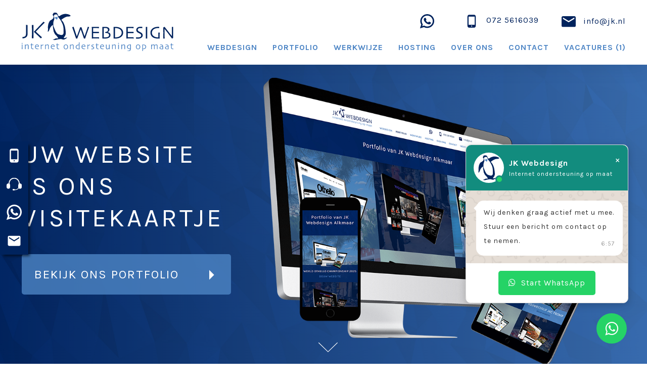

--- FILE ---
content_type: text/html; charset=UTF-8
request_url: https://www.jk.nl/
body_size: 10977
content:

<style>

.my-float{
	margin-top:16px;
}
</style>

<!DOCTYPE HTML>
<html lang="nl">
<head>
    

	<meta property="og:site_name" content="JK Webdesign Alkmaar">
	<meta property="og:locale" content="nl_NL">
	<meta property="og:type" content="website">
	<meta property="og:title" content="Home">
	
<title>JK Webdesign Alkmaar | Het webdesignbureau uit Alkmaar</title>

<meta http-equiv="content-type" content="text/html; charset=UTF-8">
<meta name="description" content="Het webdesign bureau uit Alkmaar is JK Webdesign Alkmaar. ⭐Maatwerk webdesign en webshops.⭐ Kijk in onze portfolio !">
<meta name="generator" content="Concrete CMS">
<link rel="shortcut icon" href="https://www.jk.nl/application/files/7815/4419/7460/favicon_1.ico" type="image/x-icon">
<link rel="icon" href="https://www.jk.nl/application/files/7815/4419/7460/favicon_1.ico" type="image/x-icon">
<link rel="apple-touch-icon" href="https://www.jk.nl/application/files/7815/4419/7460/favicon_1.ico">
<script type="text/javascript">
    var CCM_DISPATCHER_FILENAME = "/index.php";
    var CCM_CID = 1;
    var CCM_EDIT_MODE = false;
    var CCM_ARRANGE_MODE = false;
    var CCM_IMAGE_PATH = "/updates/concrete-cms-9.4.7/concrete/images";
    var CCM_APPLICATION_URL = "https://www.jk.nl";
    var CCM_REL = "";
    var CCM_ACTIVE_LOCALE = "nl_NL";
    var CCM_USER_REGISTERED = false;
</script>

<script type="text/javascript" src="/updates/concrete-cms-9.4.7/concrete/js/jquery.js?ccm_nocache=5f51e60be13f2e43f46cc98f2c7b0ee6736c3e43"></script>
<link href="/updates/concrete-cms-9.4.7/concrete/css/features/navigation/frontend.css?ccm_nocache=5f51e60be13f2e43f46cc98f2c7b0ee6736c3e43" rel="stylesheet" type="text/css" media="all">
<link href="/updates/concrete-cms-9.4.7/concrete/css/features/imagery/frontend.css?ccm_nocache=5f51e60be13f2e43f46cc98f2c7b0ee6736c3e43" rel="stylesheet" type="text/css" media="all">
<link href="/updates/concrete-cms-9.4.7/concrete/css/features/basics/frontend.css?ccm_nocache=5f51e60be13f2e43f46cc98f2c7b0ee6736c3e43" rel="stylesheet" type="text/css" media="all">
    <meta name="author" content="JK Webdesign, www.jk.nl, info@jk.nl, +31 6 51275738" />
    <meta name="revisit-after" content="7 days" />
    <meta name="lang" content="nl" />
    <meta name="content-language" content="NL-nl" />
    <link href="https://unpkg.com/aos@2.3.1/dist/aos.css" rel="stylesheet">
    <meta name="viewport" content="width=device-width; initial-scale=1.0; maximum-scale=1.0; user-scalable=0;"/>
    <link href="https://fonts.googleapis.com/css?family=Karla:400,700" rel="stylesheet" />
    <link href="/application/themes/jk/css/style.css?5" rel="stylesheet" />
    <link href="/application/themes/jk/css/fixed-menu.css?1" rel="stylesheet" />
    <link href="/application/themes/jk/css/responsive.css?1" rel="stylesheet" />
    <link href="/application/themes/jk/css/owl.carousel.min.css" rel="stylesheet" />
        <script src="https://cdnjs.cloudflare.com/ajax/libs/jqueryui/1.12.1/jquery-ui.min.js"></script>    <!-- Google analytics v4 -->
    <!-- Google tag (gtag.js) -->
<script async src="https://www.googletagmanager.com/gtag/js?id=G-7S7P52SK8F"></script>
<script>
  window.dataLayer = window.dataLayer || [];
  function gtag(){dataLayer.push(arguments);}
  gtag('js', new Date());

  gtag('config', 'G-7S7P52SK8F');
</script>

    <script>
        (function(i,s,o,g,r,a,m){i['GoogleAnalyticsObject']=r;i[r]=i[r]||function(){
            (i[r].q=i[r].q||[]).push(arguments)},i[r].l=1*new Date();a=s.createElement(o),
            m=s.getElementsByTagName(o)[0];a.async=1;a.src=g;m.parentNode.insertBefore(a,m)
        })(window,document,'script','//www.google-analytics.com/analytics.js','ga');
        ga('create', 'UA-919521-2', 'auto');
        ga('send', 'pageview');
    </script>
        <script type='application/ld+json'>
        {
            "@context" : "https://schema.org",
            "@type": "WebSite",
            "url":"https://www.jk.nl/",
            "name":"JK Webdesign Alkmaar"
        }
    </script>
</head>
<body>
<div class="ccm-page ccm-page-id-1 page-type-page page-template-full page-container">
    <header id="header">
        <div class="wrapper">
            <div id="logo"><a href="/"><img src="/application/themes/jk/images/logo.svg" alt="Logo JK Webdesign Alkmaar" /></a></div>
            <div id="logo-icon"><a href="/"><img src="/application/themes/jk/images/icon.svg" alt="Logo icoon JK Webdesign Alkmaar" /></a></div>
            <ul class="contact">
                <li><a href="https://wa.me/31725616039" target="_blank"><img src="/application/themes/jk/images/whatsapp-svgrepo-com-dark-blue.svg" alt="WhatsApp JK Webdesign Alkmaar" /></a></li>
                <li class="sticky-phone"><a href="tel:0725616039"><img src="/application/themes/jk/images/phone.svg" alt="Telefoonnummer JK Webdesign Alkmaar" />072 5616039</a></li>
                <li><a href="mailto:info@jk.nl"><img src="/application/themes/jk/images/mail.svg" alt="E-mail JK Webdesign Alkmaar" />info@jk.nl</a></li>
            </ul>
            <a href="#" aria-label="Open menu" id="pull"><span class="bars"><span class="icon-bar"></span><span class="icon-bar"></span><span class="icon-bar"></span></span></a>
            <nav id="menu">
                

    <ul id="jsddm"><li class=""><a href="https://www.jk.nl/webdesign-alkmaar" target="_self" class="">Webdesign</a></li><li class=""><a href="https://www.jk.nl/portfolio" target="_self" class="">Portfolio</a></li><li class=""><a href="https://www.jk.nl/werkwijze" target="_self" class="">Werkwijze</a></li><li class=""><a href="https://www.jk.nl/hosting-alkmaar" target="_self" class="">Hosting</a></li><li class=""><a href="https://www.jk.nl/over-ons" target="_self" class="">Over ons</a></li><li class=""><a href="https://www.jk.nl/contact-webdesign-alkmaar" target="_self" class="">Contact</a></li><li class=""><a href="https://www.jk.nl/vacatures" target="_self" class="">Vacatures (1)</a></li></ul>
            </nav>
        </div>
    </header>
<div class="fixed-menu"  data-aos="slide-right" >
	<a href="tel:+310725675060">
		<img src="/application/themes/jk/images/phone_white.svg" alt="phone"/>
		<div>+31 (0) 72 561 60 39</div>
	</a>
	<a target="_blank" href="https://get.teamviewer.com/6984z8t">
		<img src="/application/themes/jk/images/support.svg" />
		<div>Direct support</div>
	</a>
	<a target="_blank" href="https://wa.me/31725616039">
		<img src="/application/themes/jk/images/whatsapp-svgrepo-com-white.svg" alt="Chat met ons">
		<div>Whatsapp</div>
	</a>
	<a target="_blank" href="mailto:info@jk.nl">
		<img src="/application/themes/jk/images/mail_white.svg" alt="email icon"/>
		<div>info@jk.nl</div>
	</a>

</div>
    <div class="clear"></div>
    <main id="content">
        <div id="banner">
            <div class="overlay">
                <div class="wrapper">
                    <div class="text">
                        <span>Uw website</span> <span>is ons</span> <span>visitekaartje</span>
                        <a class="button" href="/portfolio">
                            <div class="button-text"><span>Bekijk ons</span> <span>portfolio</span></div>
                            <img src="/application/themes/jk/images/arrow_right.svg" alt="Bekijk ons portfolio" />
                        </a>
                    </div>
                    <div class="img">
                        <img src="/application/themes/jk/images/portfolio_jk.png" alt="Portfolio" />
                    </div>
                </div>
            </div>
            <a href="#intro" aria-label="Scroll down" class="scroll-down"></a>
        </div>
        <div id="intro" class="content-center" data-aos="fade-up">
            <div class="wrapper">
                

    <h1>JK Webdesign Alkmaar helpt u verder</h1>

<p>Wij denken graag actief met u mee. Al sinds 1999 helpen wij grote en kleine bedrijven met hun webdesign. Wij ontwerpen <a href="https://www.jk.nl/webdesign-alkmaar/corporate-website">websites</a>, ontwikkelen <a href="https://www.jk.nl/webdesign-alkmaar">applicaties</a> en cre&euml;ren uw <a href="https://www.jk.nl/webdesign-alkmaar/huisstijl-alkmaar">huisstijl of logo</a>. Dankzij ons <a href="https://www.jk.nl/over-ons">vakkundige team</a> en onze jarenlange ervaring kunnen wij u altijd helpen.</p>



    
    <a class="button" href="https://www.jk.nl/werkwijze">
        Onze werkwijze        <img alt="Onze werkwijze" src="/application/themes/jk/images/arrow_right.svg">
    </a>
    
            </div>
            <div id="ice_pinguin"><img src="/application/themes/jk/images/ice_pinguin.svg" alt="Pinguin" /></div>
        </div>
        <div id="domain-register">
            <div class="wrapper" data-aos="fade-up" data-aos-delay="900">
                

    <h2  class="ccm-block-page-title page-title">Direct uw domeinnaam registreren</h2>
                <div class="w_form">
                    <form action="/bestellen/whois.php?cart=1" method="post">
                        <input type="hidden" value="extern" name="result">
                        <input type="hidden" value="https://www.jk.nl/bestellen/whois.php" name="newpage">
                        <input type="text" value="www." name="whois_domain" aria-label="whois_domain">
                        <button class="button wf_form_submit" type="submit">Controleer</button>
                    </form>
                </div>
            </div>
        </div>
        <div id="services">
            <div class="wrapper">
                <div class="services-items">
                    <div class="service" data-aos="fade-up">
                        

    <a href="https://www.jk.nl/webdesign-alkmaar" class="service">
        <div class="icon">
            <img src="https://www.jk.nl/application/files/6315/3017/9796/webdesign_blue.svg" alt="Webdesign" />
        </div>
        <h2>Webdesign</h2>
        <p>Een prachtige website met een gebruiksvriendelijk CMS zoals Concrete CMS. Dit gemaakt vanuit de nieuwste technieken.</p>
    </a>
                    </div>
                    <div class="service" data-aos="fade-up" data-aos-delay="1200">
                        

    <a href="https://www.jk.nl/webdesign-alkmaar/webshop" class="service">
        <div class="icon">
            <img src="https://www.jk.nl/application/files/1115/4410/2460/webshops_blue.svg" alt="Webshops" />
        </div>
        <h2>Webshops</h2>
        <p>Webshops in OpenCart en PrestaShop. Als Google Partner hebben wij de expertise voor het bouwen van de modernste webshops.</p>
    </a>
                    </div>
                    <div class="service" data-aos="fade-up" data-aos-delay="1500">
                        

    <a href="https://www.jk.nl/webdesign-alkmaar/huisstijl-alkmaar" class="service">
        <div class="icon">
            <img src="https://www.jk.nl/application/files/6515/3017/9975/design_blue.svg" alt="Vormgeving" />
        </div>
        <h2>Vormgeving</h2>
        <p>Met een professionele huisstijl en logo krijgt uw bedrijf een betrouwbare en herkenbare uitstraling.</p>
    </a>
                    </div>
                    <div class="service" data-aos="fade-up" data-aos-delay="1900">
                        

    <a href="https://www.jk.nl/webdesign-alkmaar/seo-zoekmachine-optimalisatie" class="service">
        <div class="icon">
            <img src="https://www.jk.nl/application/files/1515/4411/2142/seo.svg" alt="SEO / SEA" />
        </div>
        <h2>SEO / SEA</h2>
        <p>Optimalisatie van websites en adverteren via bijvoorbeeld Google Ads. 60 procent van alle bezoekers klikt op de bovenste 3 zoekresultaten !</p>
    </a>
                    </div>
                </div>
            </div>
        </div>
        <div id="recent-work">
            <div class="wrapper">
                

    <h2  class="ccm-block-page-title page-title">Recent opgeleverde &quot;visitekaartjes&quot;</h2>
                <div class="clear"></div>
                <a href="/portfolio/bouw-website-bakkums-boetje" class="portfolio-item tilt2">
                    <div class="mockup"><img src="https://www.jk.nl/application/files/cache/thumbnails/bakkumsboetje-82357a4a1c9f034760d4af9b76ea0d56.png" alt="Bakkums Boetje" /></div>
                    <div class="text-block">
                        <div class="project-title">
                            <div class="container">
                                <p>Bouw website</p>
                                <h3>Bakkums Boetje</h3>
                            </div>
                        </div>
                        <div class="text">
                            <div class="container">
                                Voor Bakkums Boetje, een lokale producent van diverse groenten uit Heerhugowaard, hebben wij de website herontworpen en uitgebreid met een systeem voor het online verkopen van pakketten, inclusief een ge&iuml;ntegreerd betalingssysteem.
                            </div>
                        </div>
                    </div>
                </a>
                <div class="clear"></div>
                

    
    <a class="button" href="https://www.jk.nl/portfolio">
        Ga naar onze portfolio        <img alt="Ga naar onze portfolio" src="/application/themes/jk/images/arrow_right.svg">
    </a>
    
            </div>
        </div>
        <div class="clear"></div>
        <div id="reviews" itemscope="" itemtype="http://schema.org/ProfessionalService">
            <div class="title-container">
                <header>
                    <div class="title">
                        

    <h2  class="ccm-block-page-title page-title">De mening van onze klanten, onze Google reviews</h2>
                        <meta itemprop="name" content="JK Webdesign BV" />
                    </div>
                </header>
                <meta itemprop="url" content="https://www.jk.nl" />
                <meta itemprop="telephone" content="072-5616039" />
                <meta itemprop="image" content="https://www.jk.nl/images/logo.svg" />
                <meta itemprop="address" content="Wezelkoog 4, 1822 BL Alkmaar" />
            </div>
            

    <div class="bg" data-slide="0" style="display:block;background-image:url('');"></div><div class="bg" data-slide="1" style="background-image:url('');"></div><div class="bg" data-slide="2" style="background-image:url('');"></div><div class="bg" data-slide="3" style="background-image:url('');"></div><div class="bg" data-slide="4" style="background-image:url('');"></div><div class="bg" data-slide="5" style="background-image:url('');"></div><div class="bg" data-slide="6" style="background-image:url('');"></div><div class="bg" data-slide="7" style="background-image:url('');"></div><div class="bg" data-slide="8" style="background-image:url('');"></div><div class="bg" data-slide="9" style="background-image:url('');"></div><div class="bg" data-slide="10" style="background-image:url('');"></div><div class="bg" data-slide="11" style="background-image:url('');"></div><div class="bg" data-slide="12" style="background-image:url('');"></div><div class="bg" data-slide="13" style="background-image:url('');"></div><div class="bg" data-slide="14" style="background-image:url('');"></div><div class="bg" data-slide="15" style="background-image:url('');"></div><div class="bg" data-slide="16" style="background-image:url('');"></div><div class="bg" data-slide="17" style="background-image:url('');"></div><div class="bg" data-slide="18" style="background-image:url('');"></div><div class="bg" data-slide="19" style="background-image:url('');"></div><div class="bg" data-slide="20" style="background-image:url('');"></div><div class="bg" data-slide="21" style="background-image:url('');"></div><div class="bg" data-slide="22" style="background-image:url('');"></div><div class="bg" data-slide="23" style="background-image:url('');"></div><div class="bg" data-slide="24" style="background-image:url('');"></div>    <div class="owl-carousel">
                        
                <div class="item grabbable" data-slide="0">
                    <div class="wrapper">
                        <div class="container">
                                                        <div class="text" style="width:100%;">
                                <div class="review-text">
                                    <p>Erg blij met onze nieuwe website. Veel leuke reacties van mijn klanten.
JK Webdesign  denkt met je mee ze maken met hun creatieve ideeen en jouw wensen een mooie website. En zeker niet onbelangrijk ze helpen je graag en duidelijk bij al je vragen om zelf de website te kunnen bewerken.
Ze zetten zich 100% in om alles voor je naar wens te maken.
Bedankt JK Websign, naar onze menig een aanrader voor een ieder die een website overweegt te bouwen. Het is tenslotte een mooi visite kaartje voor je bedrijf!</p>
                                </div>
                                <span class="review-author">
                                    <span class="sp_rating show-base">
                                        <i class="star"></i>
                                        <i class="star"></i>
                                        <i class="star"></i>
                                        <i class="star"></i>
                                        <i class="star"></i>
                                    </span>
                                    <br />
                                    <b class="name">susan bakkum</b>
                                </span>
                            </div>
                        </div>
                    </div>
                </div>
                                
                <div class="item grabbable" data-slide="1">
                    <div class="wrapper">
                        <div class="container">
                                                        <div class="text" style="width:100%;">
                                <div class="review-text">
                                    <p>JK Webdesign heeft een geweldig, gebruiksvriendelijke en vooral overzichtelijke website gemaakt voor een goede relatie van mij Hoto Bandencentrum te Middenmeer. Erg fijn contact met JK, zeer snel en professioneel handelen als er aanpassingen gedaan dienen te worden. JK Webdesign kan ik daarom ten zeerste aanbevelen!. Hierbij nogmaals mijn complimenten en de fijne samenwerking, vakbekwame mensen met een visie! Marvin / Alcar Benelux BV - Your Wheelpartner</p>
                                </div>
                                <span class="review-author">
                                    <span class="sp_rating show-base">
                                        <i class="star"></i>
                                        <i class="star"></i>
                                        <i class="star"></i>
                                        <i class="star"></i>
                                        <i class="star"></i>
                                    </span>
                                    <br />
                                    <b class="name">Marvin Venema</b>
                                </span>
                            </div>
                        </div>
                    </div>
                </div>
                                
                <div class="item grabbable" data-slide="2">
                    <div class="wrapper">
                        <div class="container">
                                                        <div class="text" style="width:100%;">
                                <div class="review-text">
                                    <p>Websitedesign van deze tijd. Passend bij mijn bedrijfstype. Enthousiaste inzet en deskundige mensen. Ook goede service nu de site draait. Enthousiaste reacties door clienten: Overzichtelijk mooi en functioneel.</p>
                                </div>
                                <span class="review-author">
                                    <span class="sp_rating show-base">
                                        <i class="star"></i>
                                        <i class="star"></i>
                                        <i class="star"></i>
                                        <i class="star"></i>
                                        <i class="star"></i>
                                    </span>
                                    <br />
                                    <b class="name">Daan Koole</b>
                                </span>
                            </div>
                        </div>
                    </div>
                </div>
                                
                <div class="item grabbable" data-slide="3">
                    <div class="wrapper">
                        <div class="container">
                                                        <div class="text" style="width:100%;">
                                <div class="review-text">
                                    <p>Robbert is een fijne vent om mee samen te werken, reageert altijd snel en fungeert als spin in het web: website en huisstijl in één hand dus heel praktisch.</p>
                                </div>
                                <span class="review-author">
                                    <span class="sp_rating show-base">
                                        <i class="star"></i>
                                        <i class="star"></i>
                                        <i class="star"></i>
                                        <i class="star"></i>
                                        <i class="star"></i>
                                    </span>
                                    <br />
                                    <b class="name">Martijn Punt</b>
                                </span>
                            </div>
                        </div>
                    </div>
                </div>
                                
                <div class="item grabbable" data-slide="4">
                    <div class="wrapper">
                        <div class="container">
                                                        <div class="text" style="width:100%;">
                                <div class="review-text">
                                    <p>Prima club, geen gladde praatjes, heel relaxed, zakenkundig, duidelijk en er wordt goed de tijd voor je genomen. Erg tevreden met JK webdesign.</p>
                                </div>
                                <span class="review-author">
                                    <span class="sp_rating show-base">
                                        <i class="star"></i>
                                        <i class="star"></i>
                                        <i class="star"></i>
                                        <i class="star"></i>
                                        <i class="star"></i>
                                    </span>
                                    <br />
                                    <b class="name">EPW Inspecties</b>
                                </span>
                            </div>
                        </div>
                    </div>
                </div>
                                
                <div class="item grabbable" data-slide="5">
                    <div class="wrapper">
                        <div class="container">
                                                        <div class="text" style="width:100%;">
                                <div class="review-text">
                                    <p>JK Webdesign is een professionele partij die snel beoogde resultaten oplevert. Ik ben zeer tevreden over de samenwerking, de ondersteuning en het resultaat.</p>
                                </div>
                                <span class="review-author">
                                    <span class="sp_rating show-base">
                                        <i class="star"></i>
                                        <i class="star"></i>
                                        <i class="star"></i>
                                        <i class="star"></i>
                                        <i class="star"></i>
                                    </span>
                                    <br />
                                    <b class="name">Saulo Waardenburg</b>
                                </span>
                            </div>
                        </div>
                    </div>
                </div>
                                
                <div class="item grabbable" data-slide="6">
                    <div class="wrapper">
                        <div class="container">
                                                        <div class="text" style="width:100%;">
                                <div class="review-text">
                                    <p>Professionele partner voor onze website. JK denkt goed mee en zorgt ervoor dat de website goed functioneert. Eventuele problemen worden snel opgelost, deskundige mensen. De communicatie verloopt direct en is prettig.</p>
                                </div>
                                <span class="review-author">
                                    <span class="sp_rating show-base">
                                        <i class="star"></i>
                                        <i class="star"></i>
                                        <i class="star"></i>
                                        <i class="star"></i>
                                        <i class="star"></i>
                                    </span>
                                    <br />
                                    <b class="name">Sacha Munksgaard</b>
                                </span>
                            </div>
                        </div>
                    </div>
                </div>
                                
                <div class="item grabbable" data-slide="7">
                    <div class="wrapper">
                        <div class="container">
                                                        <div class="text" style="width:100%;">
                                <div class="review-text">
                                    <p>Heel prettige samenwerking gehad met deze heren. Geen concessies, en helemaal gelukkig met het resultaat.</p>
                                </div>
                                <span class="review-author">
                                    <span class="sp_rating show-base">
                                        <i class="star"></i>
                                        <i class="star"></i>
                                        <i class="star"></i>
                                        <i class="star"></i>
                                        <i class="star"></i>
                                    </span>
                                    <br />
                                    <b class="name">Paskal Marnette</b>
                                </span>
                            </div>
                        </div>
                    </div>
                </div>
                                
                <div class="item grabbable" data-slide="8">
                    <div class="wrapper">
                        <div class="container">
                                                        <div class="text" style="width:100%;">
                                <div class="review-text">
                                    <p>Ik werk regelmatig samen met Robbert als tekstschrijver. Die samenwerking bevalt uitstekend, en ik ken JK Webdesign als bedrijf wat met veel enthousiasme en aandacht aan de opdrachten werkt. Zeker een aanrader dus!</p>
                                </div>
                                <span class="review-author">
                                    <span class="sp_rating show-base">
                                        <i class="star"></i>
                                        <i class="star"></i>
                                        <i class="star"></i>
                                        <i class="star"></i>
                                        <i class="star"></i>
                                    </span>
                                    <br />
                                    <b class="name">Danielle Kelder</b>
                                </span>
                            </div>
                        </div>
                    </div>
                </div>
                                
                <div class="item grabbable" data-slide="9">
                    <div class="wrapper">
                        <div class="container">
                                                        <div class="text" style="width:100%;">
                                <div class="review-text">
                                    <p>Top bedrijf! JK Webdesign heeft ons geholpen met het opzetten  van eigen mail adressen en een eigen mini website. De service was supersnel en voor vragen kan ik nog steeds altijd bellen.
Een top bedrijf met vakmensen!</p>
                                </div>
                                <span class="review-author">
                                    <span class="sp_rating show-base">
                                        <i class="star"></i>
                                        <i class="star"></i>
                                        <i class="star"></i>
                                        <i class="star"></i>
                                        <i class="star"></i>
                                    </span>
                                    <br />
                                    <b class="name">Dylan Beers</b>
                                </span>
                            </div>
                        </div>
                    </div>
                </div>
                                
                <div class="item grabbable" data-slide="10">
                    <div class="wrapper">
                        <div class="container">
                                                        <div class="text" style="width:100%;">
                                <div class="review-text">
                                    <p>Top bedrijf, mooie functionele website gemaakt voor Greeuw Airconditioning en nu bezig met een nieuw project! Goede communicatie en ze weten wat ze doen! Aanrader!</p>
                                </div>
                                <span class="review-author">
                                    <span class="sp_rating show-base">
                                        <i class="star"></i>
                                        <i class="star"></i>
                                        <i class="star"></i>
                                        <i class="star"></i>
                                        <i class="star"></i>
                                    </span>
                                    <br />
                                    <b class="name">Wouters Witgoed</b>
                                </span>
                            </div>
                        </div>
                    </div>
                </div>
                                
                <div class="item grabbable" data-slide="11">
                    <div class="wrapper">
                        <div class="container">
                                                        <div class="text" style="width:100%;">
                                <div class="review-text">
                                    <p></p>
                                </div>
                                <span class="review-author">
                                    <span class="sp_rating show-base">
                                        <i class="star"></i>
                                        <i class="star"></i>
                                        <i class="star"></i>
                                        <i class="star"></i>
                                        <i class="star"></i>
                                    </span>
                                    <br />
                                    <b class="name">Maurits Kortenoeven</b>
                                </span>
                            </div>
                        </div>
                    </div>
                </div>
                                
                <div class="item grabbable" data-slide="12">
                    <div class="wrapper">
                        <div class="container">
                                                        <div class="text" style="width:100%;">
                                <div class="review-text">
                                    <p>In 2011 heeft Robbert mijn eerste site gemaakt. In 2016 had ik meer budget voor een logo met volledige nieuwe website.  Vooral de persoonlijke aandacht heb ik als erg prettig ervaren !</p>
                                </div>
                                <span class="review-author">
                                    <span class="sp_rating show-base">
                                        <i class="star"></i>
                                        <i class="star"></i>
                                        <i class="star"></i>
                                        <i class="star"></i>
                                        <i class="star"></i>
                                    </span>
                                    <br />
                                    <b class="name">Karen Jongkind</b>
                                </span>
                            </div>
                        </div>
                    </div>
                </div>
                                
                <div class="item grabbable" data-slide="13">
                    <div class="wrapper">
                        <div class="container">
                                                        <div class="text" style="width:100%;">
                                <div class="review-text">
                                    <p>Top bedrijf !!
ze hebben voor mij ook een website gemaakt
alles gaat in goed overleg met de klant en ze luisteren prima naar mijn wensen
robbert en team ga zo door !!!</p>
                                </div>
                                <span class="review-author">
                                    <span class="sp_rating show-base">
                                        <i class="star"></i>
                                        <i class="star"></i>
                                        <i class="star"></i>
                                        <i class="star"></i>
                                        <i class="star"></i>
                                    </span>
                                    <br />
                                    <b class="name">Dennis Honig</b>
                                </span>
                            </div>
                        </div>
                    </div>
                </div>
                                
                <div class="item grabbable" data-slide="14">
                    <div class="wrapper">
                        <div class="container">
                                                        <div class="text" style="width:100%;">
                                <div class="review-text">
                                    <p></p>
                                </div>
                                <span class="review-author">
                                    <span class="sp_rating show-base">
                                        <i class="star"></i>
                                        <i class="star"></i>
                                        <i class="star"></i>
                                        <i class="star"></i>
                                        <i class="star"></i>
                                    </span>
                                    <br />
                                    <b class="name">Yannic van den Berg</b>
                                </span>
                            </div>
                        </div>
                    </div>
                </div>
                                
                <div class="item grabbable" data-slide="15">
                    <div class="wrapper">
                        <div class="container">
                                                        <div class="text" style="width:100%;">
                                <div class="review-text">
                                    <p>superbedrijf</p>
                                </div>
                                <span class="review-author">
                                    <span class="sp_rating show-base">
                                        <i class="star"></i>
                                        <i class="star"></i>
                                        <i class="star"></i>
                                        <i class="star"></i>
                                        <i class="star"></i>
                                    </span>
                                    <br />
                                    <b class="name">michel de jong</b>
                                </span>
                            </div>
                        </div>
                    </div>
                </div>
                                
                <div class="item grabbable" data-slide="16">
                    <div class="wrapper">
                        <div class="container">
                                                        <div class="text" style="width:100%;">
                                <div class="review-text">
                                    <p>Fijne en vlotte samenwerking. Ik ben heel blij met de door JK gebouwde webshop en krijg daarover positieve reacties van klanten.</p>
                                </div>
                                <span class="review-author">
                                    <span class="sp_rating show-base">
                                        <i class="star"></i>
                                        <i class="star"></i>
                                        <i class="star"></i>
                                        <i class="star"></i>
                                        <i class="star"></i>
                                    </span>
                                    <br />
                                    <b class="name">Janna van der Oord</b>
                                </span>
                            </div>
                        </div>
                    </div>
                </div>
                                
                <div class="item grabbable" data-slide="17">
                    <div class="wrapper">
                        <div class="container">
                                                        <div class="text" style="width:100%;">
                                <div class="review-text">
                                    <p>Vakkundig, vriendelijk en daadkrachtig personeel. Een prachtige website is er voor ons neergezet. Juiste adviezen waar op te letten en het resultaat mag er zeker zijn. En dit alles voor een prima prijs! Een absolute aanrader! JK Webdesign, bedankt!</p>
                                </div>
                                <span class="review-author">
                                    <span class="sp_rating show-base">
                                        <i class="star"></i>
                                        <i class="star"></i>
                                        <i class="star"></i>
                                        <i class="star"></i>
                                        <i class="star"></i>
                                    </span>
                                    <br />
                                    <b class="name">Oscar Boekel</b>
                                </span>
                            </div>
                        </div>
                    </div>
                </div>
                                
                <div class="item grabbable" data-slide="18">
                    <div class="wrapper">
                        <div class="container">
                                                        <div class="text" style="width:100%;">
                                <div class="review-text">
                                    <p>JK heeft ons fantastisch bijgestaan vanaf het eerste telefoongesprek tot aan het opleveren van de nieuwe website. Ontzettend behulpzaam team en een heldere communicatie gedurende het proces. Zeker een aanrader! Dik verdiend deze 5 sterren. ⭐️</p>
                                </div>
                                <span class="review-author">
                                    <span class="sp_rating show-base">
                                        <i class="star"></i>
                                        <i class="star"></i>
                                        <i class="star"></i>
                                        <i class="star"></i>
                                        <i class="star"></i>
                                    </span>
                                    <br />
                                    <b class="name">Lotte CL</b>
                                </span>
                            </div>
                        </div>
                    </div>
                </div>
                                
                <div class="item grabbable" data-slide="19">
                    <div class="wrapper">
                        <div class="container">
                                                        <div class="text" style="width:100%;">
                                <div class="review-text">
                                    <p>Goede webbouwer met duidelijke communicatie. Niet alleen over de techniek van een website maar ook over wat een website voor de business kan betekenen.

Ook voor klein budget een goede keuze!</p>
                                </div>
                                <span class="review-author">
                                    <span class="sp_rating show-base">
                                        <i class="star"></i>
                                        <i class="star"></i>
                                        <i class="star"></i>
                                        <i class="star"></i>
                                        <i class="star"></i>
                                    </span>
                                    <br />
                                    <b class="name">Wouter Blom (Stramark)</b>
                                </span>
                            </div>
                        </div>
                    </div>
                </div>
                                
                <div class="item grabbable" data-slide="20">
                    <div class="wrapper">
                        <div class="container">
                                                        <div class="text" style="width:100%;">
                                <div class="review-text">
                                    <p>Wij (simply IT) werken al een aantal jaren samen met JK Webdesign. Het is een heerlijke partij om mee samen te werken.
Ze zijn snel, kundig en denken goed mee met de klant.

Heren helemaal top!</p>
                                </div>
                                <span class="review-author">
                                    <span class="sp_rating show-base">
                                        <i class="star"></i>
                                        <i class="star"></i>
                                        <i class="star"></i>
                                        <i class="star"></i>
                                        <i class="star"></i>
                                    </span>
                                    <br />
                                    <b class="name">Gert Van der Stappen (simplystance)</b>
                                </span>
                            </div>
                        </div>
                    </div>
                </div>
                                
                <div class="item grabbable" data-slide="21">
                    <div class="wrapper">
                        <div class="container">
                                                        <div class="text" style="width:100%;">
                                <div class="review-text">
                                    <p>JK Webdesign ervaar ik als een zeer deskundig bureau, die goed met je meedenkt voor het opzetten van een professionele website. De medewerkers van JK Webdesign zijn zeer klantvriendelijk en zijn altijd bereid je direct te helpen als je met een probleem zit.
Kortom een fijn bedrijf om mee samen te werken.</p>
                                </div>
                                <span class="review-author">
                                    <span class="sp_rating show-base">
                                        <i class="star"></i>
                                        <i class="star"></i>
                                        <i class="star"></i>
                                        <i class="star"></i>
                                        <i class="star"></i>
                                    </span>
                                    <br />
                                    <b class="name">Jan Willem Steinman</b>
                                </span>
                            </div>
                        </div>
                    </div>
                </div>
                                
                <div class="item grabbable" data-slide="22">
                    <div class="wrapper">
                        <div class="container">
                                                        <div class="text" style="width:100%;">
                                <div class="review-text">
                                    <p>Een mooi bedrijf om mee samen te werken.</p>
                                </div>
                                <span class="review-author">
                                    <span class="sp_rating show-base">
                                        <i class="star"></i>
                                        <i class="star"></i>
                                        <i class="star"></i>
                                        <i class="star"></i>
                                        <i class="star"></i>
                                    </span>
                                    <br />
                                    <b class="name">Yde van den Berg</b>
                                </span>
                            </div>
                        </div>
                    </div>
                </div>
                                
                <div class="item grabbable" data-slide="23">
                    <div class="wrapper">
                        <div class="container">
                                                        <div class="text" style="width:100%;">
                                <div class="review-text">
                                    <p>JK Webdesign is een laagdrempelig, no-nonsens webbouwer. Wij van Bouwbedrijf Jac Tromp b.v. zijn enorm tevreden met de serviceverlening, en de kwaliteit-/prijsverhouding.</p>
                                </div>
                                <span class="review-author">
                                    <span class="sp_rating show-base">
                                        <i class="star"></i>
                                        <i class="star"></i>
                                        <i class="star"></i>
                                        <i class="star"></i>
                                        <i class="star"></i>
                                    </span>
                                    <br />
                                    <b class="name">Jac Tromp b.v. (Bouwbedrijf)</b>
                                </span>
                            </div>
                        </div>
                    </div>
                </div>
                                
                <div class="item grabbable" data-slide="24">
                    <div class="wrapper">
                        <div class="container">
                                                        <div class="text" style="width:100%;">
                                <div class="review-text">
                                    <p>Al sinds 2006 verzorgd JK Webdesign het domein en e-mailverkeer van Het Matelier, en er is altijd erg goed contact! Dankjewel Robert en co voor de fijne samenwerking en altijd snelle en goede communicatie!</p>
                                </div>
                                <span class="review-author">
                                    <span class="sp_rating show-base">
                                        <i class="star"></i>
                                        <i class="star"></i>
                                        <i class="star"></i>
                                        <i class="star"></i>
                                        <i class="star"></i>
                                    </span>
                                    <br />
                                    <b class="name">Het Matelier</b>
                                </span>
                            </div>
                        </div>
                    </div>
                </div>
                    </div>

<div class="reviews-button-container">
    <a class="button" target="_blank" href="https://search.google.com/local/reviews?placeid=ChIJdR5wxWFWz0cRfzm1ejMfj0Y">
        Bekijk alle Google reviews
        <img alt="Onze werkwijze" src="/application/themes/jk/images/arrow_right.svg">
    </a>
</div>
        </div>
        <div class="clear"></div>
        <div class="content-center lightblue sidemountain">
            <div class="wrapper" data-aos="fade-up">
                

    <h2>Mogen wij uw website ontwikkelen?</h2>

<p>JK Webdesign biedt&nbsp;een totaaloplossing met huisstijl, logo, domeinnaam, hosting,&nbsp;de bouw van uw website of webshop en uiteraard het onderhoud. Maar onze &eacute;chte kracht schuilt in onze betrokkenheid en onze klantvriendelijkheid.</p>

                <div class="logos">
                <a href="https://www.concretecms.com/" target="_blank" height="52px" class="logo"><img alt="JK Webdesign Alkmaar ConcreteCMS" src="/application/themes/jk/images/logos/concrete_cms_logo.svg" style="max-width:300px;" /></a>
                    <a href="https://www.prestashop.com" target="_blank" class="logo"><img alt="JK Webdesign Alkmaar Prestashop" src="/application/themes/jk/images/logos/prestashop.svg" /></a>
                    <a href="https://www.opencart.com/" target="_blank" class="logo"><img alt="JK Webdesign Alkmaar Opencart" src="/application/themes/jk/images/logos/opencart.svg" /></a>
                    <a href="https://laravel.com/" target="_blank" class="logo"><img alt="JK Webdesign Alkmaar Laravel" src="/application/themes/jk/images/logos/laravel.svg" /></a>
                </div>
                <div class="logos">
                    <div class="g-partnersbadge" data-agency-id="8384313245"></div>
                    <a href="https://partner.microsoft.com/en-US/" target="_blank" class="logo"><img alt="JK Webdesign Alkmaar is Microsoft Partner" src="/application/themes/jk/images/logos/Microsoft-MPN-Partner-Seller-Badge-Guide.svg" /></a>
                </div>
            </div>
        </div>
    </main>
<div itemscope="" itemtype="http://schema.org/Organization">
    <footer id="footer">
        <div id="footer-top">
            <div class="wrapper">
                <div class="contact">
                    <a href="tel:0725616039">
                        <div class="icon"><img src="/application/themes/jk/images/phone_white.svg"
                                alt="Telefoonnummer JK Webdesign Alkmaar" /></div>072 5616039
                    </a>
                    <a href="mailto:info@jk.nl">
                        <div class="icon"><img src="/application/themes/jk/images/mail_white.svg"
                                alt="E-mail JK Webdesign Alkmaar" /></div>info@jk.nl
                    </a>
                </div>
                <div class="slogan">
                    

    <p>Uw website is ons visitekaartje</p>

                </div>
            </div>
        </div>
        <div id="footer-container">
            <div id="footer-data">
                <div class="text">
                    <div class="title">Contactgegevens</div>
                    <p>
                        <a itemprop="url" href="https://www.jk.nl/"></a>
                        <b itemprop="name">JK Webdesign BV</b><br />
                        <span itemprop="Address">
                            Wezelkoog 4<br />
                            1822 BL Alkmaar</span>
                        <br />
                        <a href="https://www.google.nl/maps/dir//jk+webdesign+alkmaar/data=!4m6!4m5!1m1!4e2!1m2!1m1!1s0x47cf5661c5701e75:0x468f1f337ab5397f?ved=2ahUKEwi2rcnhvPzeAhUEY1AKHeSoAogQ9RcwEnoECAMQEA"
                            target="_blank">Route</a>
                    </p>
                    <div id="footer-contact-buttons">
                        <ul id="contact">
                            <li><a itemprop="telephone" href="tel:0725616039">
                                    <div class="icon"><img src="/application/themes/jk/images/phone_white.svg"
                                            alt="Telefoonnummer JK Webdesign Alkmaar" /></div>072 5616039
                                </a></li>
                            <li><a href="mailto:info@jk.nl">
                                    <div class="icon"><img src="/application/themes/jk/images/mail_white.svg"
                                            alt="E-mail JK Webdesign Alkmaar" /></div>info@jk.nl
                                </a></li>
                        </ul>
                        <ul id="direct-support">
                            <li><a href="https://get.teamviewer.com/6984z8t">
                                    <div class="icon"><img src="/application/themes/jk/images/support.svg"
                                            alt="Support JK Webdesign Alkmaar" /></div>Direct support
                                </a></li>
                            <li><a target="_blank" href="https://wa.me/31725616039">
                                    <div class="icon"><img
                                            src="/application/themes/jk/images/whatsapp-svgrepo-com-white.svg"
                                            alt="WhatsApp" /></div>WhatsApp
                                </a></li>
                        </ul>
                    </div>
                </div>
            </div>
            <div id="google-maps">
                <iframe
                    src="https://www.google.com/maps/embed?pb=!1m18!1m12!1m3!1d309840.4306259045!2d4.507901382792274!3d52.64862696251591!2m3!1f0!2f0!3f0!3m2!1i1024!2i768!4f13.1!3m3!1m2!1s0x47cf5661c5701e75%3A0x468f1f337ab5397f!2sJK+Webdesign+BV!5e0!3m2!1snl!2snl!4v1544198244040"
                    title="Google Maps" width="600" height="450" frameborder="0" style="border:0"
                    allowfullscreen></iframe>
            </div>
        </div>
        <div id="footer-bottom">
            <div class="wrapper">
                <div id="footer-social">
                    <a target="_blank" href="https://www.facebook.com/webdesignalkmaar"><img class="foot-facebook"
                            src="/application/themes/jk/images/facebook.svg"
                            alt="JK Webdesign Alkmaar Facebook"></a>
                    <a target="_blank" href="https://twitter.com/jkwebdesign"><img class="foot-twitter"
                            src="/application/themes/jk/images/twitter.svg" alt="JK Webdesign Alkmaar Twitter"></a>
                    <a target="_blank" href="https://www.linkedin.com/company/jk-webdesign/"><img class="foot-google"
                            src="/application/themes/jk/images/linkedin.svg"
                            alt="JK Webdesign Alkmaar LinkedIn"></a>
                    <a target="_blank" href="https://wa.me/31725616039"><img class="foot-google"
                            src="/application/themes/jk/images/whatsapp-svgrepo-com-blue.svg" alt="WhatsApp"></a>
                </div>
                <div id="disclaimer-menu">
                    <ul>
                        <li><a href="/contact-webdesign-alkmaar">Contact</a></li>
                        <li><a href="/disclaimer-privacy-statement-algemene-voorwaarden">Voorwaarden</a></li>
                        <li><a href="/sitemap">Sitemap</a></li>
                    </ul><br />
                    <div class="google-reviews">
                                                <p style="" itemscope="" itemtype="http://schema.org/AggregateRating"
                            itemprop="aggregateRating"><span itemprop="ratingValue">5</span>/5 sterren gebaseerd op
                            <span itemprop="reviewCount">26</span> <a
                                href="https://search.google.com/local/reviews?placeid=ChIJdR5wxWFWz0cRfzm1ejMfj0Y"
                                target="_blank">Google+ reviews</a></p>
                    </div>
                </div>
            </div>
        </div>
    </footer>
</div>
</div>
<script type="text/javascript" src="/updates/concrete-cms-9.4.7/concrete/js/features/navigation/frontend.js?ccm_nocache=5f51e60be13f2e43f46cc98f2c7b0ee6736c3e43"></script>
<script type="text/javascript" src="/updates/concrete-cms-9.4.7/concrete/js/features/imagery/frontend.js?ccm_nocache=5f51e60be13f2e43f46cc98f2c7b0ee6736c3e43"></script>
<script src="https://unpkg.com/aos@2.3.1/dist/aos.js"></script>
<script src="/application/themes/jk/js/aos-config.js"></script>
<script src="/application/themes/jk/js/fab.js?421"></script>
<script src="https://apis.google.com/js/platform.js"></script>
<script src='https://cdnjs.cloudflare.com/ajax/libs/tilt.js/1.2.1/tilt.jquery.min.js'></script>
<script src="/application/themes/jk/js/owl.carousel.js"></script>
<script src="/application/themes/jk/js/jquery-bigtext.js"></script>
<script src="/application/themes/jk/js/my.js"></script>
<script src="/application/themes/jk/js/whois.js"></script>
<link rel="stylesheet" href="https://maxcdn.bootstrapcdn.com/font-awesome/4.5.0/css/font-awesome.min.css">

<!-- WhatsApp button -->
<a href="#" class="float" id="whatsapp-icon">
    <i class="fa fa-whatsapp my-float"></i>
</a>

<!-- Popup -->
<div class="popup" id="whatsapp-popup" style="display:none">
    <!-- Green Header with image, name, and status -->
    <div class="popup-header">
       
        <div class="img-wrapper-whatsapp">
        <img src="/application/themes/jk/images/icon.svg" alt="Profielfoto">
        <div class="online-status">
            <div class="status-icon"></div>
        </div>
        </div>
        <div>
            <h3>JK Webdesign</h3>
            <p>Internet ondersteuning op maat</p>
        </div>
    
        <span class="close" id="close-popup">&times;</span>
    </div>


    <!-- Popup Content (Chat bubble) -->
    <div class="popup-content">
        <div class="chat-bubble">
            Wij denken graag actief met u mee. Stuur een bericht om contact op te nemen.
            <span class="chat-time" id="chat-time"></span>
        </div>


        <!-- WhatsApp button inside white box -->
        <div class="whatsapp-box">
            <a href="https://api.whatsapp.com/send?phone=31725616039" target="_blank"
                class="whatsapp-btn">
                <i class="fa fa-whatsapp" style="margin-right: 10px;"></i> Start WhatsApp
            </a>
        </div>
    </div>
</div>
</body>
<script>
    // Haal de elementen op
    var whatsappIcon = document.getElementById("whatsapp-icon");
    var popup = document.getElementById("whatsapp-popup");
    var closeBtn = document.getElementById("close-popup");

    // Functie om de tijd bij te werken wanneer de popup opent
    function updateTime() {
        var now = new Date();
        var hours = now.getHours();
        var minutes = now.getMinutes();
        if (minutes < 10) minutes = '0' + minutes;
        var currentTime = hours + ':' + minutes;
        document.getElementById('chat-time').textContent = currentTime;
    }

    // Controleer de sessie-opslag of de popup gesloten moet blijven
    if (sessionStorage.getItem("popupClosed") === "true") {
        popup.style.display = "none";
    } else {
        popup.style.display = "block";
        updateTime(); // Update tijd wanneer popup opent
    }

    // Toon of verberg de popup wanneer op het WhatsApp-icoon wordt geklikt
    whatsappIcon.onclick = function (event) {
        event.preventDefault(); // Voorkom linkgedrag
        if (popup.style.display === "block") {
            popup.style.display = "none";
        } else {
            popup.style.display = "block";
            updateTime(); // Update tijd bij openen
        }
    };

    // Sluit de popup en stel de sessie-opslag in
    closeBtn.onclick = function () {
        popup.style.display = "none";
        sessionStorage.setItem("popupClosed", "true");
    };

    // Optioneel: sluit de popup als de gebruiker buiten de popup klikt
    // window.onclick = function (event) {
    //     if (event.target == popup) {
    //         popup.style.display = "none";
    //     }
    // };

    
$(document).ready(function () {
    console.log('test');

const NUMBER_OF_SNOWFLAKES = 50;
const MAX_SNOWFLAKE_SIZE = 5;
const MAX_SNOWFLAKE_SPEED = 2;
const SNOWFLAKE_COLOUR = '#ddd';
const snowflakes = [];

const canvas = document.createElement('canvas');
canvas.style.position = 'absolute';
canvas.style.pointerEvents = 'none';
canvas.style.top = '0px';
canvas.style.zIndex = '1000';
canvas.width = window.innerWidth;
canvas.height = window.innerHeight;
// document.body.appendChild(canvas);

console.log(canvas.width, canvas.height);

const ctx = canvas.getContext('2d');


const createSnowflake = () => ({
    x: Math.random() * canvas.width,
    y: Math.random() * canvas.height,
    radius: Math.floor(Math.random() * MAX_SNOWFLAKE_SIZE) + 1,
    color: SNOWFLAKE_COLOUR,
    speed: Math.random() * MAX_SNOWFLAKE_SPEED + 0.01,
    sway: Math.random() - 0.5 // next
});

const drawSnowflake = snowflake => {
    ctx.beginPath();
    ctx.arc(snowflake.x, snowflake.y, snowflake.radius, 0, Math.PI * 2);
    ctx.fillStyle = snowflake.color;
    ctx.fill();
    ctx.closePath();
}

const updateSnowflake = snowflake => {
    snowflake.y += snowflake.speed;
    snowflake.x += snowflake.sway; // next
    if (snowflake.y > canvas.height) {
        Object.assign(snowflake, createSnowflake());
    }
}

const animate = () => {
    ctx.clearRect(0, 0, canvas.width, canvas.height);

    snowflakes.forEach(snowflake => {
        updateSnowflake(snowflake);
        drawSnowflake(snowflake);
    });

    requestAnimationFrame(animate);
}

for (let i = 0; i < NUMBER_OF_SNOWFLAKES; i++) {
    snowflakes.push(createSnowflake());
}

window.addEventListener('resize', () => {
    canvas.width = window.innerWidth;
    canvas.height = window.innerHeight;
});

window.addEventListener('scroll', () => {
    canvas.style.top = `${window.scrollY}px`;
});


    
    });
</script>


</html>
<!--
  Copyright 1998 - 2018  Designed and built by: JK Webdesign Alkmaar
  info@jk.nl / www.jk.nl
  Tel. +31 (0)72 5616039
-->


--- FILE ---
content_type: text/html; charset=utf-8
request_url: https://accounts.google.com/o/oauth2/postmessageRelay?parent=https%3A%2F%2Fwww.jk.nl&jsh=m%3B%2F_%2Fscs%2Fabc-static%2F_%2Fjs%2Fk%3Dgapi.lb.en.H0R5hnEJFgQ.O%2Fd%3D1%2Frs%3DAHpOoo9sMW3biwZqLR-weMeFfAeYoZsLKA%2Fm%3D__features__
body_size: 163
content:
<!DOCTYPE html><html><head><title></title><meta http-equiv="content-type" content="text/html; charset=utf-8"><meta http-equiv="X-UA-Compatible" content="IE=edge"><meta name="viewport" content="width=device-width, initial-scale=1, minimum-scale=1, maximum-scale=1, user-scalable=0"><script src='https://ssl.gstatic.com/accounts/o/2580342461-postmessagerelay.js' nonce="yFFdz9CHP95GXNleG7FMig"></script></head><body><script type="text/javascript" src="https://apis.google.com/js/rpc:shindig_random.js?onload=init" nonce="yFFdz9CHP95GXNleG7FMig"></script></body></html>

--- FILE ---
content_type: text/css
request_url: https://www.jk.nl/application/themes/jk/css/style.css?5
body_size: 9152
content:
#pull, a {
    text-decoration: none
}

body, h2 {
    line-height: 1.5em
}

#banner .scroll-down:after, #banner:after, .banner:before, .content-center.sidemountain:after, .content-text.ice-mountain:after {
    content: ''
}

.banner, .parralax-bg {
    background-size: cover;
    background-position: center center
}

body, html {
    height: 100%;
    -webkit-text-size-adjust: 100%
}

body {
    font-family: Karla, sans-serif;
    -webkit-text-size-adjust: none;
    -ms-text-size-adjust: none;
    -webkit-font-smoothing: antialiased;
    -moz-osx-font-smoothing: grayscale;
    margin: 0;
    padding: 0;
    font-weight: 300;
    color: #2d3543;
    font-size: 14pt;
    letter-spacing: 1px
}

.parralax-container {
    position: relative;
    overflow: hidden
}

.parralax-bg {
    width: 100%;
    height: 150%;
    position: absolute;
    left: 0;
    top: -15%
}

#sticky-call {
    position: fixed;
    right: 0;
    bottom: 40px;
    margin-right: -20px;
    background-color: #fff;
    padding: 20px 40px 20px 20px;
    border-radius: 10px 0 0 10px;
    z-index: 999;
    font-weight: 700;
    color: #4d85c5;
    box-shadow: 0 2px 20px 0 rgba(0, 35, 93, .1);
    font-size: 18pt;
    animation: bounce 7s infinite;
    -webkit-animation: bounce 7s infinite;
    -moz-animation: bounce 7s infinite;
    -o-animation: bounce 7s infinite
}

h1, h2 {
    font-weight: 300;
    letter-spacing: 2px
}

@keyframes bounce {
    0%, 10%, 100%, 4%, 8% {
        transform: translateX(0)
    }
    2% {
        transform: translateX(-20px)
    }
    6% {
        transform: translateX(-10px)
    }
}

#sticky-call:hover {
    animation: none;
    transform: translateX(-20px)
}

#sticky-call .title {
    font-size: 12pt;
    margin-bottom: 15px;
    color: #00235d
}

#sticky-call img {
    width: 48px;
    vertical-align: middle;
    margin-right: 20px
}

.banner, .page-container {
    float: left;
    width: 100%
}

.hideme {
    opacity: 0
}

@-webkit-keyframes pageFadeIn {
    from {
        opacity: 0;
        filter: blur(10px)
    }
    to {
        opacity: 1;
        filter: blur(0)
    }
}

img {
    border: none;
    max-width: 100%;
    height: auto
}

a {
    color: #4d85c5;
    transition: ease-in-out .2s
}

a:hover, h1, h2, h3 {
    color: #00235d
}

h1 {
    font-size: 32pt;
    line-height: 1.2em
}

h2 {
    font-size: 28pt
}

.banner:before {
    padding-bottom: 25%;
    display: block
}

.banner {
    overflow: hidden;
    -webkit-box-sizing: border-box;
    -moz-box-sizing: border-box;
    box-sizing: border-box
}

.banner .text-bottom, .content-text {
    -webkit-box-sizing: border-box;
    position: relative;
    width: 100%;
    float: left
}

.banner .text-bottom {
    margin-bottom: -1px;
    z-index: 2;
    padding: 40px;
    color: #00235d;
    font-weight: 600;
    -moz-box-sizing: border-box;
    box-sizing: border-box;
    align-self: flex-end;
    background: rgba(237, 242, 248, .75);
    text-align: center
}

.content-text {
    padding-top: 60px;
    padding-bottom: 60px;
    -moz-box-sizing: border-box;
    box-sizing: border-box
}

.content-text .wrapper {
    position: relative;
    z-index: 1
}

.content-text.ice-mountain:after {
    left: 0;
    max-width: 2000px;
    z-index: -1;
    position: absolute;
    bottom: 0;
    width: 100%;
    height: 100%;
    background-image: url(/application/themes/jk/images/mountain.svg);
    background-size: 100% auto;
    background-repeat: no-repeat;
    background-position: center bottom;
    transform: rotateY(180deg);
    opacity: .15
}

.cols-2 {
    float: left;
    width: 100%;
    display: flex;
    flex-flow: row wrap;
    -webkit-flex-flow: row wrap
}

.cols-2 .col {
    float: left;
    width: 50%
}

.cols-2 .col:first-child {
    padding-right: 40px;
    -webkit-box-sizing: border-box;
    -moz-box-sizing: border-box;
    box-sizing: border-box
}

.cols-2 .col:nth-child(2) {
    padding-left: 40px;
    -webkit-box-sizing: border-box;
    -moz-box-sizing: border-box;
    box-sizing: border-box
}

.cols-2.services .mockup a, .cols-2.services .mockup img {
    float: left;
    width: 100%
}

.cols-2.services .mockup {
    float: left;
    width: 100%;
    margin-top: 20px;
    align-self: flex-end
}

.cols-2.services .col:first-child {
    width: 50%;
    display: flex;
    flex-flow: row wrap;
    -webkit-flex-flow: row wrap
}

.cols-2.services .col:nth-child(2) {
    width: 50%
}

.cols-2.services .service {
    width: 100%
}

.stenpng{
    position: relative;
    bottom: 0;
    padding-top: 20px;
    margin-bottom: -60px;
}

@media (min-width: 650px) {
    .stenpng{
        position: absolute;
        margin-bottom: 0;
    }
}

.webdesign-container h2 {
    padding: 0;
    margin: 0 0 20px;
    transition: ease-in-out .2s;
    float: left;
    font-size: 20pt;
    width: 100%
}

.webdesign-container .service h2 span {
    width: calc(100% - 68px);
    float: left
}

.webdesign-container .service h2 img {
    height: 32px;
    margin-right: 20px;
    vertical-align: middle;
    margin-top: 4px;
    float: left
}

.webdesign-container .service {
    padding: 20px 40px;
    -webkit-box-sizing: border-box;
    -moz-box-sizing: border-box;
    box-sizing: border-box;
    float: left;
    border-radius: 5px;
    font-size: 12pt;
    letter-spacing: 1px;
    margin-bottom: 20px;
    color: inherit;
    background-color: rgba(255, 255, 255, .75);
    transition: ease-in-out .2s;
    box-shadow: 0 2px 20px 0 rgba(0, 35, 93, .1)
}

.more-services, .more-services .cols .col {
    -webkit-box-sizing: border-box;
    -moz-box-sizing: border-box
}

.webdesign-container .service .link-text img {
    width: 32px;
    transition: ease-in-out .2s;
    vertical-align: middle
}

.webdesign-container .service:hover .link-text img {
    margin-right: -10px
}

.webdesign-container .service:hover {
    transform: scale(1.05)
}

.webdesign-container .service:last-child {
    margin-bottom: 0
}

.webdesign-container .service .link-text .text {
    width: calc(100% - 50px);
    float: right
}

.webdesign-container .service .link-text {
    display: flex;
    align-items: center;
    justify-content: space-between;
    color: #fff;
    background: #00235d;
    padding: 10px 20px;
    width: calc(100% - 40px);
    border-radius: 3px;
    margin-top: 10px;
    float: left;
    font-size: 14pt;
    font-weight: 700;
    transition: ease-in-out .2s
}

.more-services {
    float: left;
    width: 100%;
    background-image: url(/application/themes/jk/images/polygon_bg.jpg);
    background-position: center center;
    background-size: cover;
    background-color: #fff;
    color: #fff;
    padding-top: 80px;
    padding-bottom: 100px;
    box-sizing: border-box;
    text-align: center;
    position: relative;
    z-index: 1
}

.more-services .title h2 {
    font-size: 32pt;
    color: #fff
}

.more-services h2 {
    color: #fff
}

.more-services .cols {
    margin-top: 40px;
    float: left;
    width: 100%;
    display: flex;
    flex-flow: row wrap;
    -webkit-flex-flow: row wrap
}

.more-services .cols .col {
    width: 33.33%;
    float: left;
    box-sizing: border-box;
    display: flex;
    flex-flow: row wrap;
    -webkit-flex-flow: row wrap;
    padding-left: 20px;
    padding-right: 20px
}

.more-services .cols .col:first-child, .more-services .cols .col:nth-child(3) {
    padding-top: 80px;
    padding-bottom: 80px;
    -webkit-box-sizing: border-box;
    -moz-box-sizing: border-box;
    box-sizing: border-box
}

.more-services .cols .col .item:last-child {
    align-self: flex-end
}

.more-services .cols .col img {
    align-self: flex-start
}

.more-services .cols .col:first-child {
    text-align: right;
    padding-right: 40px
}

.more-services .cols .col:nth-child(3) {
    text-align: left;
    padding-left: 40px
}

.webdesign-container .service p {
    margin: 0;
    padding: 0
}

#portfolio .title-container {
    float: left;
    width: 100%;
    height: 30px !important;
    line-height: 0 !important
}

.clear {
    clear: both
}

.wrapper {
    max-width: 1235px;
    padding-left: 20px;
    padding-right: 20px;
    -webkit-box-sizing: border-box;
    -moz-box-sizing: border-box;
    box-sizing: border-box;
    width: 100%;
    margin: auto
}

#header {
    font-size: 12pt;
    float: left;
    width: 100%;
    padding-top: 15px;
    -webkit-box-sizing: border-box;
    -moz-box-sizing: border-box;
    box-sizing: border-box;
    height: 128px;
    top: 0;
    position: relative;
    background-color: rgba(255, 255, 255, 1);
    -webkit-box-shadow: 0 0 40px 0 rgba(0, 0, 0, .1);
    -moz-box-shadow: 0 0 40px 0 rgba(0, 0, 0, .1);
    box-shadow: 0 0 40px 0 rgba(0, 0, 0, .1);
    z-index: 9999999999999999999;
    display: flex;
    flex-flow: row wrap;
    -webkit-flex-flow: row wrap;
    align-items: center
}

.sticky #header {
    height: auto;
    position: fixed;
    animation: menuFadeIn 1s;
    -webkit-animation: menuFadeIn 1s;
    background-color: rgba(255, 255, 255, .9);
    padding-top: 0
}

#header #logo {
    max-width: 300px;
    width: 100%;
    float: left;
    margin-top: 5px;
}

#header #logo-icon {
    display: none;
    max-width: 40px;
    width: 100%;
    float: left
}

.sticky {
    margin-top: 128px
}

@-webkit-keyframes menuFadeIn {
    from {
        top: -100px;
        opacity: 0
    }
    to {
        opacity: 1;
        top: 0
    }
}

.sticky #header .wrapper {
    display: flex;
    justify-content: space-between;
    flex-flow: row wrap;
    -webkit-flex-flow: row wrap;
    align-items: center
}

#banner, .banner-hosting {
    align-items: center;
    position: relative
}

.sticky #header #logo {
    display: none
}

.sticky #header #logo-icon {
    display: block;
    margin-top: 10px;
    margin-bottom: 10px
}

#header #logo-icon img {
    width: 100%;
    float: left
}

.sticky #header .contact li {
    display: none
}

.sticky #header .contact li.sticky-phone {
    display: block
}

.sticky #header .contact li.sticky-phone a {
    font-weight: 700
}

#header .contact {
    float: right;
    list-style: none;
    margin: 6px 0 0;
    padding: 0
}

#header .contact li {
    display: inline-block;
    margin-right: 40px
}

#header .contact li:last-child {
    margin-right: 0
}

#header .contact li a {
    transition: none;
    float: left;
    color: #00235d;
    font-weight: 400;
    letter-spacing: 1px
}

#header #menu, #pull, .bars {
    float: right
}

#header .contact li a img {
    display: inline-block;
    vertical-align: middle;
    width: 28px;
    margin-right: 15px
}

#pull {
    border-left: 0;
    text-align: center;
    width: 85px;
    box-sizing: border-box;
    display: none;
    transition: none;
    color: #222;
    margin-top: 15px
}

#banner .wrapper .img, #header #menu li a {
    -moz-box-sizing: border-box;
    -webkit-box-sizing: border-box
}

#pull:before {
    content: 'Menu';
    text-align: right;
    padding-right: 10px;
    margin-top: 4px;
    font-size: 14pt;
    text-transform: uppercase
}

.icon-bar {
    background-color: #222;
    border-radius: 1px;
    display: block;
    height: 2px;
    width: 20px;
    margin-top: 4px
}

#presentation-container {
    float: left;
    width: 100%;
    position: relative;
    overflow: hidden
}

#header #menu ul {
    list-style: none;
    margin: 0;
    padding: 0;
    clear: right;
    float: right;
    width: 100%;
    z-index: 9
}

#header #menu {
    clear: right
}

#header #menu li {
    float: left
}

#header #menu li a {
    padding: 15px 15px;
    text-transform: uppercase;
    box-sizing: border-box;
    float: left;
    font-weight: 700;
    transition: ease-in-out .2s;
    color: rgba(77, 133, 197, 1)
}

#header #menu li a:hover, .active {
    color: #00235d !important
}

#header #menu li:last-child a {
    padding-right: 0
}

#banner {
    float: left;
    width: 100%;
    height: calc(100vh - 128px);
    background: #00235d;
    background: -moz-linear-gradient(left, rgba(0, 35, 93, 1) 0, rgba(77, 133, 197, 1) 100%);
    background: -webkit-linear-gradient(left, rgba(0, 35, 93, 1) 0, rgba(77, 133, 197, 1) 100%);
    background: linear-gradient(to right, rgba(0, 35, 93, 1) 0, rgba(77, 133, 197, 1) 100%);
    filter: progid:DXImageTransform.Microsoft.gradient(startColorstr='#00235d', endColorstr='#4d85c5', GradientType=1);
    display: flex;
    background-size: cover;
    overflow: hidden
}

.banner-hosting {
    height: auto;
    background: rgba(0, 35, 93, .2);
    background: -webkit-linear-gradient(top, #2f73cc 0), rgba(0, 35, 93, 1);
    display: flex;
    background-size: cover;
    float: left;
    padding-top: 80px;
    padding-bottom: 80px;
    width: 100%
}

#banner .overlay, #banner:after {
    position: absolute;
    left: 0;
    top: 0;
    height: 100%
}

#banner:after {
    width: 100%;
    background-image: url(/application/themes/jk/images/polygon_bg.jpg);
    background-position: center center;
    background-size: cover;
    opacity: .3;
    z-index: 1
}

#banner .scroll-down:after, select {
    background-image: url(/application/themes/jk/images/arrow_down.svg)
}

#banner .wrapper {
    z-index: 2;
    display: flex;
    align-items: center;
    position: relative
}

#banner .wrapper .img img {
    max-width: 100%;
    max-height: 100%
}

#banner .wrapper .img {
    display: flex;
    align-items: center;
    width: 60%;
    padding-top: 40px;
    padding-bottom: 20px;
    box-sizing: border-box;
    max-height: 600px
}

#banner .wrapper .text, #banner .wrapper .text .button {
    color: #fff;
    line-height: 1.25em;
    -moz-box-sizing: border-box;
    float: left
}

#banner .wrapper .text {
    width: 40%;
    font-size: 38pt;
    text-transform: uppercase;
    letter-spacing: 5px;
    padding-right: 40px;
    -webkit-box-sizing: border-box;
    font-family: Karla;
    box-sizing: border-box;
    animation: fadeUpIn 2s;
    -webkit-animation: fadeUpIn 2s
}

#banner .wrapper .text span {
    float: left;
    width: 100%
}

#banner .wrapper .text .button {
    width: 100%;
    max-width: 414px;
    font-size: 18pt;
    letter-spacing: 2px;
    border: none;
    margin-top: 40px;
    transition: none;
    background-color: rgba(77, 133, 197, .8);
    padding: 25px;
    -webkit-box-sizing: border-box;
    box-sizing: border-box;
    display: flex;
    border-radius: 5px;
    align-items: center
}

#banner .wrapper .text .button .button-text {
    float: left;
    width: calc(100% - 30px)
}

#banner .wrapper .text .button span {
    width: auto;
    float: none;
    display: inline-block
}

#banner .wrapper .text .button img {
    float: right;
    width: 22px;
    margin-top: 3px
}

#banner .overlay {
    width: 100%;
    display: flex;
    align-items: center;
    animation: fadeUpIn 2s;
    -webkit-animation: fadeUpIn 2s
}

#banner .scroll-down, #banner .scroll-down:after {
    width: 64px;
    height: 64px;
    z-index: 3;
    position: absolute
}

@-webkit-keyframes fadeIn {
    from {
        opacity: .25
    }
    to {
        opacity: 1
    }
}

@-webkit-keyframes fadeUpIn {
    from {
        opacity: 0;
        top: 50px;
        transform: scale(.975)
    }
    to {
        opacity: 1;
        top: 0;
        transform: scale(1)
    }
}

#banner .scroll-down {
    left: calc(50% - 24px);
    bottom: 0
}

#banner .scroll-down:after {
    background-size: contain;
    background-repeat: no-repeat;
    cursor: pointer;
    -webkit-animation: ca3_fade_move_down 2s ease-in-out infinite;
    -moz-animation: ca3_fade_move_down 2s ease-in-out infinite;
    animation: ca3_fade_move_down 2s ease-in-out infinite
}

@-webkit-keyframes ca3_fade_move_down {
    0% {
        -webkit-transform: translate(0, -20px);
        opacity: 0
    }
    50% {
        opacity: 1
    }
    100% {
        -webkit-transform: translate(0, 20px);
        opacity: 0
    }
}

@-moz-keyframes ca3_fade_move_down {
    0% {
        -moz-transform: translate(0, -20px);
        opacity: 0
    }
    50% {
        opacity: 1
    }
    100% {
        -moz-transform: translate(0, 20px);
        opacity: 0
    }
}

@keyframes ca3_fade_move_down {
    0% {
        transform: translate(0, -20px);
        opacity: 0
    }
    50% {
        opacity: 1
    }
    100% {
        transform: translate(0, 20px);
        opacity: 0
    }
}

.content-center.sidemountain:after {
    z-index: 0;
    position: absolute;
    right: 0;
    bottom: 0;
    width: 200px;
    height: 400px;
    background-image: url(/application/themes/jk/images/mountain_side.svg);
    background-size: 200px auto;
    background-repeat: no-repeat;
    background-position: right bottom;
    opacity: .2
}

.content-center .steps {
    float: left;
    width: 100%;
    list-style: none;
    margin: 80px 0 40px;
    padding: 0;
    text-align: left
}

.content-center .steps li {
    text-align: left;
    -webkit-box-sizing: border-box;
    -moz-box-sizing: border-box;
    box-sizing: border-box;
    position: relative;
    display: flex;
    justify-content: center
}

#portfolio-review, .content-center {
    float: left;
    -webkit-box-sizing: border-box;
    text-align: center
}

.content-center .steps li div {
    padding-left: 75px;
    position: relative
}

.content-center .steps li div:after, .content-center .steps li div:before, .content-center.mountain:after {
    content: '';
    position: absolute
}

.content-center .steps li div:after {
    background-image: url(/application/themes/jk/images/arrow_right2.svg);
    background-size: 32px;
    width: 48px;
    height: 48px;
    background-repeat: no-repeat;
    background-position: center center;
    left: 0;
    top: -5px;
    z-index: 2
}

#services:before, .content-center.mountain:after {
    opacity: .15;
    background-image: url(/application/themes/jk/images/mountain.svg)
}

.content-center .steps li div:before {
    width: 48px;
    height: 48px;
    top: -5px;
    left: 0;
    border-radius: 5px;
    float: left;
    background-color: #00235d;
    transform: rotate(45deg)
}

.content-center .steps li {
    float: left;
    width: 20%;
    font-size: 20pt;
    font-weight: 700;
    color: #00235d
}

.content-center.mountain:after {
    right: calc(50% - 600px);
    max-width: 1200px;
    z-index: 0;
    bottom: 0;
    width: 100%;
    height: 100%;
    background-size: 100% auto;
    background-repeat: no-repeat;
    background-position: center bottom;
    transform: rotateY(180deg)
}

#intro, .content-center {
    position: relative
}

#intro:before, #services:before {
    content: '';
    height: 100%;
    left: 0;
    background-size: 1200px auto;
    background-position: bottom center;
    top: 0
}

.content-center.lightblue {
    background-color: #edf2f8
}

.content-center .wrapper {
    position: relative;
    z-index: 1
}

.content-center {
    width: 100%;
    padding-top: 60px;
    padding-bottom: 100px;
    -moz-box-sizing: border-box;
    box-sizing: border-box;
    line-height: 2em
}

.content-center h2 {
    margin-bottom: 40px;
    font-weight: 300;
    color: #00235d;
    letter-spacing: 2px;
    line-height: 1.2em;
    font-size: 32pt
}

#intro .wrapper {
    width: calc(100% - 500px)
}

#intro:before {
    opacity: .1;
    float: left;
    width: 100%;
    position: absolute;
    background-repeat: no-repeat
}

.content-center #ice_pinguin {
    position: absolute;
    right: 0;
    bottom: 0;
    width: 250px
}

#portfolio-review {
    background-color: #00225d;
    padding: 60px 40px;
    -moz-box-sizing: border-box;
    box-sizing: border-box;
    color: #fff;
    width: 100%
}

#content {
    float: left;
    width: 100%;
    overflow-x: hidden;
}

#content .button, #content .button-default {
    display: inline-block;
    font-size: 16pt;
    letter-spacing: 3px;
    background-color: rgba(77, 133, 197, .9);
    -webkit-box-sizing: border-box;
    color: #fff;
    line-height: 1.25em;
    text-transform: uppercase;
    transition: none !important;
}

#content .button {
    margin-top: 40px;
    border: none;
    padding: 25px;
    border-radius: 5px;
    -moz-box-sizing: border-box;
    box-sizing: border-box;
    transition: none !important;
}

#content .button img {
    float: right;
    width: 18px;
    margin-top: 4px;
    margin-left: 5px
}

#content .button-default {
    margin-top: 40px;
    border-radius: 5px;
    border: none;
    padding: 20px;
    -moz-box-sizing: border-box;
    box-sizing: border-box;
    transition: ease-in-out .2s
}

.js-tilt-glare, button, select {
    border-radius: 5px
}

#domain-register, #services {
    padding-top: 80px;
    position: relative;
    text-align: center
}

#content .button-default img {
    float: right;
    width: 18px;
    margin-top: 4px;
    margin-left: 5px
}

#domain-register {
    background: #00235d;
    background: -moz-linear-gradient(left, rgba(0, 35, 93, 1) 0, rgba(77, 133, 197, 1) 100%);
    background: -webkit-linear-gradient(left, rgba(0, 35, 93, 1) 0, rgba(77, 133, 197, 1) 100%);
    background: linear-gradient(to right, rgba(0, 35, 93, 1) 0, rgba(77, 133, 197, 1) 100%);
    filter: progid:DXImageTransform.Microsoft.gradient(startColorstr='#00235d', endColorstr='#4d85c5', GradientType=1);
    float: left;
    width: 100%;
    padding-bottom: 120px;
    -webkit-box-sizing: border-box;
    -moz-box-sizing: border-box;
    box-sizing: border-box;
    overflow: hidden
}

#domain-register:after {
    content: '';
    position: absolute;
    left: 0;
    top: 0;
    width: 100%;
    height: 100%;
    z-index: 0;
    opacity: .5;
    background-image: url(/application/themes/jk/images/polygon_bg.jpg);
    background-position: center center;
    background-size: cover
}

#domain-register .wrapper {
    z-index: 2;
    position: relative
}

#domain-register h2 {
    font-weight: 300;
    color: #fff;
    letter-spacing: 2px;
    font-size: 28pt;
    line-height: 1.2em;
    text-transform: uppercase
}

#domain-register form {
    display: flex;
    justify-content: space-between;
    width: 100%;
    max-width: 950px;
    margin: auto
}

#domain-register form .button {
    max-width: 100%
}

button {
    cursor: pointer;
    font-weight: 300;
    -webkit-appearance: none;
    -moz-appearance: none;
    appearance: none
}

input[type=text], input[type=email], select, textarea {
    -webkit-appearance: none;
    -moz-appearance: none;
    appearance: none;
    border-radius: 5px
}

select {
    padding-right: 20px;
    background-size: 16px auto;
    background-position: center left;
    background-color: red
}

button:focus, input:focus {
    outline: 0;
    border: none
}

#domain-register input[type=text] {
    border-radius: 5px;
    color: #fff;
    margin-top: 40px;
    border: none;
    background-color: rgba(77, 133, 197, .4);
    line-height: 1.25em;
    padding: 20px 40px;
    -webkit-box-sizing: border-box;
    -moz-box-sizing: border-box;
    box-sizing: border-box;
    font-family: inherit;
    font-weight: 300;
    letter-spacing: 5px;
    font-size: 28pt;
    width: calc(100% - 180px);
    margin-right: 20px;
    float: left;
    transition: ease-in-out .1s
}

#domain-register input[type=text]:hover {
    background-color: rgba(77, 133, 197, .5)
}

#services {
    float: left;
    width: 100%;
    padding-bottom: 100px;
    -webkit-box-sizing: border-box;
    -moz-box-sizing: border-box;
    box-sizing: border-box
}

#recent-work, #services .service a {
    -moz-box-sizing: border-box;
    float: left
}

#services:before {
    float: left;
    width: 100%;
    position: absolute;
    background-repeat: no-repeat
}

#services .services-items {
    display: flex;
    justify-content: space-between;
    flex-flow: row wrap;
    -webkit-flex-flow: row wrap;
    float: left;
    width: 100%
}

#services .service {
    float: left;
    width: calc(25% - 20px);
    color: inherit;
    text-align: center;
    display: flex;
    flex-flow: row wrap;
    -webkit-flex-flow: row wrap
}

#services .service a {
    display: block;
    border-radius: 5px;
    width: 100%;
    -webkit-box-sizing: border-box;
    box-sizing: border-box;
    position: relative;
    background-color: rgba(255, 255, 255, .75);
    box-shadow: 0 2px 20px 0 rgba(0, 35, 93, .1);
    padding: 40px 20px 60px
}

#recent-work:after, #services .service a:after {
    position: absolute;
    background-position: center center;
    content: ''
}

#services .service a:after {
    opacity: 0;
    bottom: 20px;
    left: calc(50% - 24px);
    width: 48px;
    height: 48px;
    background-image: url(/application/themes/jk/images/service-arrow-right.svg);
    background-size: 48px auto;
    background-repeat: no-repeat;
    transition: ease-in-out .2s
}

#services .service a:hover {
    box-shadow: 0 2px 20px 0 rgba(0, 35, 93, .1);
    transform: scale(1.05);
    background-color: rgba(255, 255, 255, .8)
}

#services .service a:hover::after {
    opacity: 1
}

#services .service .icon {
    transition: ease-in-out .2s;
    width: 132px;
    margin: auto;
    height: 132px;
    display: flex;
    justify-content: center;
    align-items: center;
    transform: rotate(45deg)
}

#services .service .icon img {
    width: 100px;
    transform: rotate(-45deg);
    transition: ease-in-out .2s
}

#services .service h2 {
    font-weight: 300;
    color: #00235d;
    float: left;
    widtH: 100%;
    line-height: 1em
}

#recent-work {
    text-align: center;
    margin-top: -2px;
    width: 100%;
    padding-top: 80px;
    padding-bottom: 80px;
    background: #00225d;
    background: -moz-linear-gradient(left, rgba(0, 34, 93, 1) 0, rgba(77, 133, 197, 1) 100%);
    background: -webkit-linear-gradient(left, rgba(0, 34, 93, 1) 0, rgba(77, 133, 197, 1) 100%);
    background: linear-gradient(to right, rgba(0, 34, 93, 1) 0, rgba(77, 133, 197, 1) 100%);
    filter: progid:DXImageTransform.Microsoft.gradient(startColorstr='#00225d', endColorstr='#4d85c5', GradientType=1);
    -webkit-box-sizing: border-box;
    box-sizing: border-box;
    position: relative
}

#recent-work:after {
    width: 100%;
    height: 100%;
    left: 0;
    top: 0;
    background-image: url(/application/themes/jk/images/polygon_bg.jpg);
    background-size: cover;
    opacity: .3;
    z-index: 0
}

#recent-work .wrapper {
    position: relative;
    z-index: 1
}

#recent-work .portfolio-item:before {
    content: '';
    position: absolute;
    left: 0;
    width: 50%;
    height: 100%;
    top: 0
}

#recent-work .portfolio-item {
    float: left;
    width: 100%;
    margin-top: -40px;
    text-align: left;
    position: relative;
    color: inherit
}

#recent-work .portfolio-item .text-block {
    float: right;
    width: 100%;
    margin-top: 80px;
    margin-bottom: 60px
}

#recent-work .portfolio-item .text-block .project-title {
    float: right;
    width: 100%;
    position: relative;
    background: -moz-linear-gradient(left, rgba(77, 133, 197, 0) 0, rgba(77, 133, 197, 0) 25%, rgba(77, 133, 197, 1) 60%, #2557a1 100%);
    background: -webkit-linear-gradient(left, rgba(77, 133, 197, 0) 0, rgba(77, 133, 197, 0) 25%, rgba(77, 133, 197, 1) 60%, #2557a1 100%);
    background: linear-gradient(to right, rgba(77, 133, 197, 0) 0, rgba(77, 133, 197, 0) 25%, rgba(77, 133, 197, 1) 60%, #2557a1 100%);
    filter: progid:DXImageTransform.Microsoft.gradient(startColorstr='#004d85c5', endColorstr='#1a4b98', GradientType=1)
}

#recent-work .portfolio-item .text-block .container {
    -webkit-box-sizing: border-box;
    -moz-box-sizing: border-box;
    box-sizing: border-box;
    width: 40%;
    margin-left: auto
}

#recent-work .portfolio-item .text-block .text .container {
    padding: 10px 20px 10px 0
}

#recent-work .portfolio-item .text-block .text {
    -webkit-box-sizing: border-box;
    -moz-box-sizing: border-box;
    box-sizing: border-box;
    background: -moz-linear-gradient(left, rgba(255, 255, 255, 0) 0, rgba(255, 255, 255, 0) 25%, rgba(255, 255, 255, 1) 60%, #eeeeee 100%);
    background: -webkit-linear-gradient(left, rgba(255, 255, 255, 0) 0, rgba(255, 255, 255, 0) 25%, rgba(255, 255, 255, 1) 60%, #eeeeee 100%);
    background: linear-gradient(to right, rgba(255, 255, 255, 0) 0, rgba(255, 255, 255, 0) 25%, rgba(255, 255, 255, 1) 60%, #eeeeee 100%);
    filter: progid:DXImageTransform.Microsoft.gradient(startColorstr='#004d85c5', endColorstr='#1a4b98', GradientType=1);
    min-height: 288px;
    float: right;
    width: 100%;
    flex-flow: row wrap;
    border-radius: 0 0 5px 5px;
    -webkit-flex-flow: row wrap;
    display: flex;
    align-items: center
}

#recent-work .portfolio-item .text-block .project-title {
    padding-top: 20px;
    padding-bottom: 20px;
    -webkit-box-sizing: border-box;
    -moz-box-sizing: border-box;
    box-sizing: border-box;
    border-radius: 5px 5px 0 0;
    color: #fff;
    letter-spacing: 2px;
    font-size: 12pt
}

#recent-work .portfolio-item .text-block .project-title h3 {
    font-weight: 700;
    color: #fff;
    margin: 0;
    padding: 0 40px 5px 0;
    font-size: 18pt;
    letter-spacing: 2px;
    -webkit-box-sizing: border-box;
    -moz-box-sizing: border-box;
    box-sizing: border-box;
    float: left;
    width: 100%
}

#recent-work .portfolio-item .text-block .project-title p {
    padding: 0;
    margin: 0
}

#recent-work .portfolio-item .mockup {
    float: left;
    width: 55%;
    position: absolute;
    z-index: 2;
    height: 100%;
    left: 0;
    top: 0;
    display: flex;
    align-items: center
}

#recent-work .button {
    padding: 40px 80px;
    background-color: rgba(77, 133, 197, .4);
    font-size: 18pt;
    transition: none;
}

#portfolio, #reviews {
    background-color: #00235d;
    float: left
}

#recent-work .button img {
    width: 24px;
    margin-top: 2px;
    margin-left: 15px
}

#recent-work h2 {
    font-weight: 300;
    color: #fff;
    letter-spacing: 4px;
    font-size: 32pt
}

#reviews .small {
    font-size: 10pt
}

#reviews {
    position: relative;
    text-shadow: 0 2px 4px rgba(0, 0, 0, .75);
    width: 100%;
    padding-top: 60px;
    padding-bottom: 20px;
    -webkit-box-sizing: border-box;
    -moz-box-sizing: border-box;
    box-sizing: border-box;
    overflow: hidden;
    display: flex;
    align-items: Center;
    flex-flow: row wrap;
    -webkit-flex-flow: row wrap
}

#reviews .title p, #reviews h2 {
    letter-spacing: 4px;
    padding: 0;
    color: #fff
}

.owl-carousel .item, .owl-carousel2 .item {
    -webkit-box-sizing: border-box;
    -moz-box-sizing: border-box;
    z-index: 1
}

#reviews .title-container {
    float: left;
    width: 100%;
    z-index: 1
}

#reviews .title {
    z-index: 1;
    text-align: center
}

#reviews h2 {
    font-weight: 300;
    font-size: 32pt;
    margin: 0;
    margin-bottoM: 20px
}

#reviews .overall-review {
    float: left;
    width: 100%;
    text-align: center;
    color: #fff;
    font-style: italic
}

#reviews .title p {
    font-size: 16pt;
    margin: 0
}

#reviews .wrapper {
    text-align: center;
    color: #fff
}

.star, .stars .fa-star {
    color: #d8b500;
    font-style: normal
}

.stars {
    display: inline-block;
    vertical-align: middle;
    margin-right: 10px
}

.stars .fa-star {
    font-size: 40px;
    margin-left: 2px;
    margin-right: 2px
}

.star {
    font-size: 48px
}

.star:after {
    content: "\2605"
}

.sp_rating .star {
    font-size: 32px
}

#reviews .container {
    float: left;
    width: 100%;
    display: flex;
    align-items: center;
    positioN: relative;
    justify-content: space-between;
    z-index: 2
}

#reviews .container .img {
    width: 50%;
    margin-right: auto;
    padding-right: 60px;
    -webkit-box-sizing: border-box;
    -moz-box-sizing: border-box;
    box-sizing: border-box
}

#reviews .container .img img {
    float: left;
    width: 100%
}

#reviews .text {
    width: 50%;
    text-align: center;
    margin-left: auto
}

#reviews .bg {
    position: absolute;
    width: calc(100% + 20px);
    height: calc(100% + 20px);
    left: -10px;
    top: -10px;
    background-size: cover;
    background-position: center center;
    display: none;
    filter: blur(5px);
    opacity: .7;
    z-index: 0
}

#reviews .review-text {
    position: relative;
    text-align: center;
    display: block;
    margin-bottom: 40px
}

#reviews .review-text:after, #reviews .review-text:before {
    background-image: url(/application/themes/jk/images/quote.svg);
    background-size: 28px auto;
    width: 28px;
    height: 28px;
    position: absolute;
    opacity: .8;
    color: rgba(77, 133, 197, 1);
    content: '';
    background-repeat: no-repeat
}

#reviews .review-text:before {
    background-position: center center;
    left: -30px;
    top: -28px;
    transform: rotate(180deg)
}

#reviews .review-text:after {
    background-position: center center;
    right: -30px;
    bottom: -28px
}

#page-header:after, #portfolio .item .bg, .background, .owl-carousel .item:before, .owl-carousel2 .item:before {
    background-size: cover;
    background-position: center center
}

.owl-carousel {
    float: left;
    width: 100%
}

.owl-carousel .item {
    position: relative;
    float: left;
    width: 100%;
    box-sizing: border-box;
    padding: 20px
}

.owl-carousel2 {
    float: left;
    width: 100%;
    position: relative;
    z-index: 1
}

.owl-carousel2 .item {
    position: relative;
    float: left;
    width: 100%;
    height: 100%;
    padding-top: 0;
    box-sizing: border-box
}

.owl-carousel .item:before, .owl-carousel2 .item:before {
    content: '';
    width: 100%;
    opacity: .2;
    z-index: 0
}

.logos {
    float: left;
    width: 100%;
    display: flex;
    margin-top: 40px;
    justify-content: center;
    align-items: center
}

.logos .logo:first-child img {
    max-width: 170px
}

.logos .logo {
    width: calc(33.33% - 40px);
    float: left;
    padding-left: 10px;
    padding-right: 10px;
    -webkit-box-sizing: border-box;
    -moz-box-sizing: border-box;
    box-sizing: border-box;
    transition: ease-in-out .2s
}

.logos .logo:hover {
    opacity: 1;
    filter: grayscale(0)
}

.logos .logo img {
    width: 100%;
    max-width: 240px
}

#___partnersbadge_0 {
    margin-bottom: 20px !important
}

#page-header {
    background-color: rgba(0, 35, 93, 1);
    padding-top: 40px;
    padding-bottom: 40px;
    float: left;
    width: 100%;
    position: relative;
    text-align: center
}

#page-header .wrapper {
    position: relative;
    z-index: 1
}

#page-header:after, #portfolio .item .overlay {
    content: '';
    left: 0;
    top: 0;
    height: 100%;
    z-index: 0
}

#page-header h1 {
    line-height: 1.2em;
    color: #fff
}

#page-header .header-portfolio {
    display: flex;
    flex-flow: row wrap
}

#page-header .header-portfolio .title {
    order: 2;
    width: 100%;
    text-align: center
}

#page-header .header-portfolio .subtitle {
    order: 1;
    width: 100%;
    text-align: center;
    opacity: .5;
    color: #fff;
    font-size: 20pt;
    margin-bottom: 20px
}

#page-header .header-portfolio .subtitle h1, #page-header .header-portfolio .subtitle p, #page-header .header-portfolio .title h1, #page-header .header-portfolio .title p {
    padding: 0;
    margin: 0
}

#page-header:after {
    position: absolute;
    width: 100%;
    background-image: url(/application/themes/jk/images/polygon_bg.jpg);
    opacity: .3
}

#portfolio, #portfolio .item {
    position: relative;
    -webkit-box-sizing: border-box;
    -moz-box-sizing: border-box
}

#portfolio {
    display: flex;
    flex-flow: row wrap;
    width: 100%;
    box-sizing: border-box
}

#portfolio .item {
    width: calc(100% / 3);
    box-sizing: border-box;
    overflow: hidden
}

#portfolio .item .bg, #portfolio .item .title {
    -webkit-box-sizing: border-box;
    -moz-box-sizing: border-box;
    justify-content: center
}

#portfolio .item:after {
    content: '';
    display: block;
    padding-bottom: 85%;
    width: 100%;
    float: left
}

#portfolio .item .overlay {
    position: absolute;
    width: 100%;
    background-color: rgba(77, 133, 197, .6)
}

#portfolio .item:nth-child(even) .overlay {
    background-color: rgba(0, 35, 93, .6)
}

#portfolio .item .title {
    position: absolute;
    height: 100px;
    bottom: -100px;
    left: 0;
    width: 100%;
    display: flex;
    align-items: center;
    flex-flow: row wrap;
    color: #fff;
    text-transform: uppercase;
    z-index: 3;
    text-align: center;
    box-sizing: border-box;
    opacity: 1;
    transition: ease-in-out .2s;
    background-color: rgba(0, 35, 93, .9);
    padding: 20px
}

#portfolio .item .bg, #portfolio .item .img {
    left: 0;
    top: 0;
    height: 100%;
    display: flex;
    transition: ease-in-out .2s
}

#portfolio .item:nth-child(even) .title {
    background-color: rgba(77, 133, 197, .9)
}

#portfolio .item:nth-child(even) .title p {
    color: rgba(0, 35, 93, 1)
}

#portfolio .item:hover .title {
    bottom: 0
}

#portfolio .item .img {
    width: 100%;
    align-items: center;
    justify-content: center;
    position: absolute;
    z-index: 4
}

#portfolio .item img {
    width: calc(100% - 120px);
    position: relative;
    z-index: 2
}

#portfolio .item .bg {
    width: 100%;
    position: absolute;
    z-index: 0;
    box-sizing: border-box;
    align-items: center
}

#presentation, #presentation .owl-item {
    -webkit-box-sizing: border-box;
    -moz-box-sizing: border-box
}

#portfolio .item:hover .img {
    top: -20px
}

#portfolio .item .bg img {
    z-index: 4;
    width: 100%;
    position: relative
}

#presentation:after, .background {
    position: absolute;
    z-index: 0;
    top: 0;
    width: 100%;
    height: 100%;
    content: '';
    left: 0
}

#portfolio .item .title h2 {
    margin: 0 0 10px;
    padding: 0;
    width: 100%;
    float: left;
    text-align: center;
    color: #fff
}

#portfolio .item .title p {
    margin: 0;
    padding: 0;
    width: 100%;
    color: rgba(77, 133, 197, 1);
    float: left;
    text-align: center
}

.background {
    background-image: url(https://www.select2connect.nl/application/files/2715/2041/1981/banner5.jpg);
    opacity: .5
}

#presentation:after {
    background-color: #4e86c6;
    opacity: .25
}

#presentation {
    float: left;
    width: 100%;
    position: relative;
    min-height: 100vh;
    padding-top: 100px;
    padding-bottom: 100px;
    box-sizing: border-box;
    display: flex;
    justify-content: center;
    align-items: center;
    overflow: hidden
}

#presentation .mockup-img {
    max-width: 950px;
    width: 100%;
    z-index: 3;
    position: relative
}

#presentation #mockup:before {
    content: '';
    padding-bottom: 50%;
    display: block;
    background-image: url(/application/themes/jk/images/macbook.png);
    background-repeat: no-repeat;
    background-size: 100% auto;
    z-index: 2;
    position: relative
}

#presentation #mockup {
    width: 100%;
    max-width: 1400px;
    float: left;
    position: relative
}

#presentation #mockup #slider {
    position: absolute;
    left: 0;
    top: 0;
    width: 100%;
    height: 100%;
    padding-bottom: 10%;
    z-index: 3
}

.owl-carousel .owl-stage {
    display: flex;
    align-items: center
}

#presentation .owl-carousel .owl-stage-outer {
    border-radius: 3px
}

#presentation #mockup #slider .item:before {
    content: '';
    padding-bottom: 58%;
    display: block
}

#presentation .owl-item {
    padding-left: 3px;
    padding-right: 3px;
    box-sizing: border-box;
    border-radius: 3px
}

#presentation #mockup #slider .item {
    width: 100%;
    background-size: cover;
    background-repeat: no-repeat;
    background-position: center top;
    position: relative;
    overflow: hidden;
    height: 100%;
    border-radius: 3px
}

#pinguin-popup:before {
    content: '';
    padding-bottom: 100%;
    display: block
}

#pinguin-popup {
    position: absolute;
    bottom: 8%;
    width: 25%;
    background-image: url(/application/themes/jk/images/pinguin_flip.svg);
    background-size: contain;
    background-position: right top;
    background-repeat: no-repeat;
    animation: fadeIn 1s;
    -webkit-animation: fadeIn 1s;
    opacity: 1;
    z-index: 1;
    right: -2.5%
}

@-webkit-keyframes fadeIn {
    from {
        opacity: 0
    }
    to {
        opacity: 1
    }
}

#slider .owl-carousel2 {
    width: 65%;
    margin-left: 17.5%;
    margin-top: 3.5%;
    height: 100%;
    position: absolute;
    overflow: hidden
}

#slider .owl-carousel2 .owl-dots {
    display: flex;
    justify-content: center;
    margin-top: 12.5%;
    z-index: 99;
    position: relative
}

#slider .owl-carousel2 .owl-dots .owl-dot:before {
    content: '';
    display: block;
    padding-bottom: 100%
}

#slider .owl-carousel2 .owl-dots .owl-dot {
    background-color: rgba(0, 35, 93, .8) !important;
    width: 5%;
    transform: rotate(45deg);
    display: inline-block;
    margin-left: 2.5%;
    margin-right: 2.5%;
    transition: ease-in-out .2s
}

#slider .owl-carousel2 .owl-dots .owl-dot.active {
    background-color: rgba(77, 133, 197, .8) !important
}

#pinguin-popup .message {
    background-color: rgba(77, 133, 197, 1);
    padding: 5%;
    -webkit-box-sizing: border-box;
    -moz-box-sizing: border-box;
    box-sizing: border-box;
    width: 80%;
    text-align: center;
    border-radius: 5px;
    color: #fff;
    text-transform: uppercase;
    font-weight: 300;
    position: absolute;
    right: -10%;
    top: -25%
}

#pinguin-popup .message div {
    position: relative;
    z-index: 2;
    float: left;
    width: 100%
}

#pinguin-popup .message:after {
    content: '';
    width: 0;
    height: 0;
    z-index: -1;
    positioN: absolute;
    left: 0;
    bottom: -10px;
    transform: rotate(10deg);
    border-right: 80px solid rgba(77, 133, 197, 1);
    border-bottom: 25px solid transparent
}

#footer {
    float: left;
    width: 100%
}

#footer #footer-top {
    float: left;
    width: 100%;
    padding-top: 40px;
    padding-bottom: 40px;
    background-color: #00235d
}

#footer #footer-top .wrapper {
    display: flex;
    align-items: center;
    justify-content: space-between
}

#footer #footer-top .contact {
    display: flex;
    align-items: center;
    justify-content: space-between;
    width: 100%;
    max-width: 480px
}

#footer #footer-top .contact a {
    float: left;
    letter-spacing: 2px;
    font-size: 16pt;
    color: #fff;
    margin-right: 40px
}

#footer #footer-top .contact a:hover {
    color: #4d85c4
}

#footer #footer-top .contact .icon img {
    width: 100%
}

#footer #footer-top .contact .icon {
    width: 42px;
    display: inline-block;
    vertical-align: middle;
    margin-right: 15px
}

#footer #footer-top .slogan {
    letter-spacing: 2px;
    font-size: 16pt;
    color: #fff;
    text-transform: uppercase;
    width: calc(100% - 480px);
    text-align: right
}

#footer #footer-container #footer-data .text b, #portfolio-footer a:hover {
    color: #00235d
}

#footer #footer-container {
    float: left;
    width: 100%;
    display: flex;
    justify-content: space-between;
    min-height: 500px;
}

#footer #footer-container #footer-data .text {
    float: right;
    width: 100%;
    max-width: 620px;
    -webkit-box-sizing: border-box;
    -moz-box-sizing: border-box;
    box-sizing: border-box;
    padding: 40px 40px 40px 20px
}

#footer-bottom, #footer-bottom a, #portfolio-footer, #portfolio-footer a {
    color: #fff
}

#footer #footer-container #footer-data {
    float: left;
    width: 50%
}

#footer #footer-container .icon {
    background-color: #00235d;
    float: left;
    width: 48px;
    height: 48px;
    transform: rotate(-45deg);
    display: flex;
    border-radius: 5px;
    align-items: center;
    justify-content: center;
    margin-right: 25px;
    margin-left: -74px;
    position: relative
}

#footer #footer-container .icon img {
    transform: rotate(45deg);
    width: 28px
}

#footer #footer-container #contact {
    float: left;
    width: 45%;
    list-style: none;
    margin: 40px 0 0;
    padding: 0 0 0 20px;
    -webkit-box-sizing: border-box;
    -moz-box-sizing: border-box;
    box-sizing: border-box
}

#footer #footer-container #contact a {
    display: flex;
    align-items: center;
    padding-top: 10px;
    padding-bottom: 10px;
    float: left;
    -webkit-box-sizing: border-box;
    -moz-box-sizing: border-box;
    box-sizing: border-box;
    font-weight: 700;
    height: 68px;
    padding-left: 50px
}

#footer #footer-container #contact li, #footer #footer-container #direct-support li {
    float: left;
    width: 100%;
    padding-left: 20px;
    -webkit-box-sizing: border-box;
    -moz-box-sizing: border-box;
    box-sizing: border-box;
    margin-bottom: 35px
}

#footer #footer-container #direct-support {
    float: right;
    width: 55%;
    list-style: none;
    margin: 40px 0 0;
    padding: 0 0 0 20px;
    -webkit-box-sizing: border-box;
    -moz-box-sizing: border-box;
    box-sizing: border-box
}

#footer #footer-container #direct-support a {
    display: flex;
    align-items: center;
    background-color: rgba(77, 133, 197, .25);
    border-radius: 0 5px 5px 0;
    -webkit-box-sizing: border-box;
    -moz-box-sizing: border-box;
    box-sizing: border-box;
    transition: ease-in-out .2s;
    color: rgba(77, 133, 197, 1);
    font-weight: 700;
    height: 64px;
    padding: 10px 5px 10px 50px
}

#footer #footer-container #direct-support a:hover {
    background-color: rgba(77, 133, 197, .2);
    color: #00235d
}

#footer #footer-container #direct-support .icon {
    background-color: rgba(77, 133, 197, 1);
    margin-right: 25px;
    margin-left: -74px;
    border-radius: 5px
}

#footer #footer-container .icon img {
    height: 32px
}

#footer #footer-container #google-maps {
    float: left;
    width: 50%;
    position: relative
}

#footer #footer-container #google-maps iframe {
    position: absolute;
    left: 0;
    top: 0;
    width: 100%;
    height: 100%
}

#footer-bottom {
    float: left;
    font-size: 11pt;
    padding-top: 20px;
    padding-bottom: 20px;
    width: 100%;
    background-color: #00225d
}

#footer-bottom .wrapper {
    justify-content: space-between;
    display: flex;
    align-items: center
}

#disclaimer-menu {
    order: 1
}

#disclaimer-menu ul {
    list-style: none;
    margin: 0;
    padding: 0
}

#disclaimer-menu li {
    float: left
}

#disclaimer-menu li:after {
    content: ' | ';
    margin-left: 10px;
    margin-right: 10px;
    color: #4d85c4
}

#werkwijze .item ul li:before, #werkwijze .item:before, .lightblue-content:after {
    content: ''
}

#disclaimer-menu li:last-child::after {
    display: none
}

#disclaimer-menu li a {
    color: #fff;
    font-weight: 700;
    font-size: 10pt
}

#disclaimer-menu li a:hover {
    color: #4d85c4
}

#footer-social {
    order: 2
}

#footer-social a {
    margin-left: 20px
}

#footer-social img {
    width: 48px
}

#footer #photo {
    background-size: cover;
    background-position: center center;
    background-image: url(https://bluedesk.nl/app/uploads/2018/01/Alkmaar-Prachtstad-slider.jpg);
    float: left;
    width: 50%
}

#portfolio-footer {
    width: 100%;
    float: left;
    background-color: rgba(77, 133, 197, 1);
    display: flex;
    flex-flow: row wrap;
    -webkit-flex-flow: row wrap
}

#portfolio-footer .container {
    float: left;
    width: 100%;
    max-width: 555px;
    position: relative;
    z-index: 1
}

#portfolio-footer .contact h2 {
    padding-top: 0;
    margin-top: 0;
    color: #fff;
    font-weight: 700
}

#portfolio-footer .contact .container .info {
    float: left;
    width: 100%;
    margin-top: 10px
}

#portfolio-footer .contact .container .info img {
    width: 100px;
    float: left;
    border-radius: 100%
}

#portfolio-footer .contact .container .info .text {
    float: left;
    width: calc(100% - 100px);
    padding-left: 20px;
    -webkit-box-sizing: border-box;
    -moz-box-sizing: border-box;
    box-sizing: border-box
}

#portfolio-footer #next-portfolio-item, #portfolio-footer .contact {
    padding: 60px 40px;
    -webkit-box-sizing: border-box;
    -moz-box-sizing: border-box
}

#portfolio-footer .contact .container {
    float: right
}

#portfolio-footer .contact {
    float: left;
    width: 50%;
    box-sizing: border-box
}

#portfolio-footer #next-portfolio-item:hover .button-default {
    background-color: rgba(0, 35, 93, .9)
}

#portfolio-footer #next-portfolio-item:hover .background {
    transform: scale(1.05);
    opacity: .4
}

#portfolio-footer #next-portfolio-item .background {
    position: absolute;
    left: 0;
    top: 0;
    width: 100%;
    height: 100%;
    opacity: .3;
    background-size: cover;
    background-position: center center;
    transition: ease-in-out .2s
}

#portfolio-footer #next-portfolio-item {
    float: left;
    background-color: #00235d;
    width: 50%;
    box-sizing: border-box;
    position: relative;
    overflow: hidden;
    color: #fff
}

#werkwijze .img, #werkwijze .text {
    -webkit-box-sizing: border-box;
    -moz-box-sizing: border-box
}

#portfolio-footer #next-portfolio-item .header .nextcase {
    font-size: 20pt;
    margin-bottom: 50px
}

#portfolio-footer #next-portfolio-item .header b {
    font-size: 16pt;
    font-weight: 300
}

#portfolio-footer #next-portfolio-item .header .title {
    font-size: 24pt;
    font-weight: 700
}

.employees {
    margin-top: 40px;
    float: left;
    width: calc(100% + 80px);
    margin-left: -80px;
    display: flex;
    flex-flow: row wrap
}

.employee {
    float: left;
    width: calc(50% - 80px);
    margin-left: 80px;
    margin-bottom: 40px
}

#werkwijze, .employee .photo, .employee .text {
    width: 100%;
    float: left
}

.employee .photo img {
    border-radius: 5px;
    aspect-ratio: 4.5 / 3;
	object-fit: cover;
}

.employee .photo {
    margin-bottom: 20px
}

.employee .employee-info h3 {
    margin-bottom: 0;
    padding-bottom: 0
}

#werkwijze {
    margin-top: 40px;
    margin-bottom: 40px
}

#werkwijze .item:before {
    background-image: url(/application/themes/jk/images/werkwijze-lijn.svg);
    background-size: 100% 100%;
    width: 80%;
    margin-left: 10%;
    opacity: .5;
    padding-bottom: 10%;
    float: left
}

#werkwijze .item:first-child:before {
    display: none
}

#werkwijze .item:nth-child(even) ul {
    float: right
}

#werkwijze .item:nth-child(even):before {
    background-image: url(/application/themes/jk/images/werkwijze-lijn-even.svg)
}

#werkwijze .item .count {
    background-color: #00225D;
    color: #fff;
    margin-top: 9%;
    border-radius: 100%;
    width: 64px;
    height: 64px;
    position: absolute;
    right: -2.5%;
    top: 0;
    font-weight: 700;
    display: flex;
    justify-content: center;
    align-items: center;
    font-size: 24pt
}

#werkwijze .item ul li {
    padding-left: 32px;
    margin-bottom: 5px;
    letter-spacing: 2px;
    text-align: left
}

#werkwijze .item ul li:before {
    background-image: url(/application/themes/jk/images/check.svg);
    background-size: 24px 24px;
    width: 24px;
    height: 24px;
    margin-left: -34px;
    position: absolute;
    display: inline-block;
    vertical-align: middle;
    margin-top: -2px;
    color: #4e84c5 !important
}

#werkwijze .item ul {
    list-style: none;
    padding: 0;
    margin: 0
}

#werkwijze .item:first-child .count {
    margin-top: 0
}

#werkwijze .item:nth-child(odd) .count {
    left: calc(5% + 32px)
}

#werkwijze .item:nth-child(even) .count {
    right: calc(5% + 32px)
}

#werkwijze .item {
    float: left;
    position: relative;
    width: 100%;
    display: flex;
    align-items: center;
    flex-flow: row wrap;
    -webkit-flex-flow: row wrap
}

#werkwijze .text {
    float: left;
    width: 60%;
    padding: 60px 40px 60px 0;
    box-sizing: border-box;
    order: 2
}

#werkwijze .img {
    float: left;
    width: 40%;
    display: flex;
    align-items: center;
    order: 1;
    padding-top: 64px;
    box-sizing: border-box
}

#hosting-items .item, #hosting-items .item .order-button {
    -webkit-box-sizing: border-box;
    -moz-box-sizing: border-box;
    transition: ease-in-out .2s
}

#werkwijze .item:nth-child(even) {
    text-align: right
}

#werkwijze .img img {
    width: 100%;
    float: left
}

#werkwijze .item:nth-child(odd) .text {
    float: left;
    padding-left: 40px
}

#werkwijze .item:nth-child(even) .img {
    order: 2
}

#werkwijze .item:nth-child(even) .text {
    order: 1;
    padding-right: 40px
}

#werkwijze .item:nth-child(even) .img img {
    float: right
}

.nav-path-selected, .nav-selected {
    color: #00235d !important
}

#hosting-items {
    float: left;
    position: relative;
    display: flex;
    width: 100%;
    flex-flow: row wrap;
    -webkit-flex-flow: row wrap
}

#hosting-items .item .order-button {
    background-color: #00235d;
    float: left;
    width: 100%;
    padding: 20px;
    color: #fff;
    overflow: hidden;
    align-self: flex-end;
    margin-top: 40px;
    border-radius: 5px;
    text-align: center;
    box-sizing: border-box
}

#hosting-items .item:nth-child(1) {
    border-radius: 5px 0 0 5px
}

#hosting-items .item:nth-child(2) {
    border-radius: 5px;
    margin-top: -20px;
    margin-bottom: -20px;
    position: relative
}

#hosting-items .item:nth-child(3) {
    border-radius: 0 5px 5px 0
}

#hosting-items .item {
    float: left;
    width: 33.33%;
    padding: 60px 25px;
    display: flex;
    flex-flow: row wrap;
    -webkit-flex-flow: row wrap;
    box-sizing: border-box;
    cursor: pointer;
    background-color: rgba(255, 255, 255, .9);
    box-shadow: 0 2px 20px 0 rgba(0, 35, 93, .15)
}

#hosting-items .item ul, #hosting-items .item ul li {
    width: 100%;
    -webkit-box-sizing: border-box;
    -moz-box-sizing: border-box;
    float: left
}

#hosting-items .item h2 {
    font-size: 20pt;
    text-align: center;
    font-weight: 700
}

#hosting-items .item:last-child {
    border-right: none
}

#hosting-items .item:hover .order-button {
    background-color: rgba(77, 133, 197, 1)
}

#hosting-items .item:hover ul li:before {
    filter: brightness(10)
}

#hosting-items .item ul {
    list-style: none;
    margin: 0;
    padding: 0;
    box-sizing: border-box
}

#hosting-items .item ul li {
    background-image: url(/application/themes/jk/images/check.svg);
    background-position: left 10px center;
    background-repeat: no-repeat;
    background-size: 20px auto;
    border-radius: 5px;
    margin-bottom: 10px;
    background-color: rgba(0, 35, 93, .05);
    color: #4d85c5;
    padding-top: 10px;
    padding-bottom: 10px;
    padding-left: 40px;
    font-size: 12pt;
    box-sizing: border-box
}

.cols2 {
    float: left;
    width: calc(100%);
    margin-left: -40px
}

.cols2 .col {
    float: left;
    width: calc(50% - 40px);
    margin-left: 40px;
}

.cols2.full-width .content {
    max-width: 600px
}

.contactgegevens {
    float: left;
    width: 100%;
    margin-top: 40px;
    margin-bottom: 20px;
    display: flex;
    border-radius: 5px;
    overflow: hidden
}

.cols2.contactgegevens {
    margin-left: 0 !important
}

.cols2.contactgegevens .col {
    width: calc(50% - 0px);
    background-position: center center;
    background-repeat: no-repeat;
    background-size: cover;
    position: relative;
    margin-left: 0 !important
}

.cols2.contactgegevens .col:first-child {
    width: calc(40% - 0px)
}

.cols2.contactgegevens .col:nth-child(2) {
    width: calc(60% - 0px)
}

.contactgegevens .col:first-child {
    background: #dbe6f3;
    padding: 20px 40px;
    -webkit-box-sizing: border-box;
    -moz-box-sizing: border-box;
    box-sizing: border-box;
    margin-right: 0
}

.contactgegevens ul {
    float: left;
    padding: 0;
    margin: 0 0 0 32px;
    list-style: none
}

.contactgegevens ul li {
    float: left;
    width: 100%;
    margin-bottom: 20px
}

.contactgegevens ul li a {
    display: flex;
    align-items: center;
    padding-top: 10px;
    padding-bottom: 10px;
    border-radius: 0 5px 5px 0;
    -webkit-box-sizing: border-box;
    -moz-box-sizing: border-box;
    box-sizing: border-box;
    font-weight: 700;
    height: 64px;
    float: left;
    width: 100%;
    padding-left: 50px;
    background-color: rgba(0, 35, 93, .1);
    color: #4d85c5
}

.contactgegevens ul li a:hover {
    background-color: rgba(0, 35, 93, .2);
    color: #00235d
}

.contactgegevens ul li a .icon {
    background-color: #00235d;
    float: left;
    width: 48px;
    height: 48px;
    transform: rotate(-45deg);
    display: flex;
    border-radius: 5px;
    align-items: center;
    justify-content: center;
    margin-right: 25px;
    margin-left: -74px;
    position: relative
}

.contactgegevens ul li a .icon img {
    height: 32px;
    transform: rotate(45deg);
    width: 28px
}


.analyse-container h2{
    margin-top: 0;
}

/* .analyse-container .analyse-titel{
    margin-top: 32px;
} */

.analyse-container .contact-form{
    background-color: #00235D;
    border-radius: 5px;
    padding: 32px;
    box-sizing: border-box;
}

.analyse-container .contact-form h2{
    color: #fff;
}

.contact-form form {
    background-color: #00235D; /* Donkerblauwe achtergrond */
    border-radius: 5px;
    color: #fff;
    margin: 0 auto;
    font-family: Karla, sans-serif;
  }
  
  .contact-form label {
    display: none;
  }
  
  .contact-form input,
  .contact-form textarea {
    width: 100%;
    padding: 10px 12px;
    margin-bottom: 24px;
    border: none;
    border-radius: 4px;
  }

  input::placeholder,
  textarea::placeholder {
    color: #888;
    font-style: normal;
    font-size: 1rem;
    opacity: 1;
    font-family: Karla, sans-serif;
}
  
  .contact-form input[type="submit"],
  .contact-form button {
    margin-top: 16px;
    font-size: 18px;
    background-color: rgba(77, 133, 197, .9);
    color: #fff;
    padding: 20px;
    width: 100%;
    border: none;
    border-radius: 4px;
    font-weight: 300;
    cursor: pointer;
    transition: background-color 0.2s ease-in-out;
    font-family: Karla, sans-serif;
  }
  
  .contact-form input[type="submit"]:hover,
  .contact-form button:hover {
    background-color: rgba(77, 133, 197, .3);
    color: #fff;
  }

  .analyse-container .form-actions{
    display: flex;
    justify-content: end;
  }
  
  .contact-form .text-muted {
    display: none; /* Verberg "Required"-tekst als je dat wilt */
  }

  .analyse-container strong{
    font-weight: bold;
  }

  .contact-form form fieldset{
    border: none;
    padding: 0;
  }


  .analyse-container ul{
    list-style: none;
    padding-left: 0;
  }
  
  .analyse-container .web-analyse-list li {
    position: relative;
    padding-left: 28px;
    margin-bottom: 12px;
  }
  
  .analyse-container .web-analyse-list li::before {
    content: "";
    position: absolute;
    left: 0;
    top: -2px;
    width: 24px;
    height: 24px;
    background-image: url('../images/check.svg');
    background-repeat: no-repeat;
    background-size: contain;
  }

  .analyse-container .cols2{
    margin-bottom: 32px;
  }

  .ccm-error{
    color: red;
    font-weight: bold;
  }

  .alert.alert-success{
    color: #fff;
    margin-bottom: 16px;
  }

  .analyse-container .contact-form fieldset input:focus-visible,textarea:focus-visible{
    outline: 4px solid rgba(77, 133, 197, .9);
  }
  

.cols2.bigquote {
    align-items: center;
    display: flex;
    flex-flow: row wrap;
    -webkit-flex-flow: row wrap
}

.lightblue-content:after {
    width: 100%;
    height: 100%;
    position: absolute;
    left: 0;
    top: 0;
    opacity: .3;
    background-image: url(/application/themes/jk/images/polygon_bg.jpg);
    background-position: center center;
    background-size: cover
}

.lightblue-content {
    float: left;
    width: 100%;
    margin-top: -2px;
    margin-bottom: -2px;
    position: relative;
    background: #00235d;
    background: -moz-linear-gradient(left, rgba(0, 35, 93, 1) 0, rgba(77, 133, 197, 1) 100%);
    background: -webkit-linear-gradient(left, rgba(0, 35, 93, 1) 0, rgba(77, 133, 197, 1) 100%);
    background: linear-gradient(to right, rgba(0, 35, 93, 1) 0, rgba(77, 133, 197, 1) 100%);
    filter: progid:DXImageTransform.Microsoft.gradient(startColorstr='#00235d', endColorstr='#4d85c5', GradientType=1);
    color: #fff
}

.lightblue-content-wrapper {
    padding-top: 40px;
    padding-bottom: 40px;
    float: left;
    width: 100%
}

.huisstijl-text .col img {
    float: left
}

.lightblue-content .wrapper {
    position: relative;
    z-index: 1
}

.lightblue-content * {
    color: #fff
}

.huisstijl-text {
    padding-bottom: 0
}

.cols2.bigquote .col:nth-child(2) {
    font-size: 48pt;
    line-height: 1em;
    font-weight: 700;
    border-left: 6px solid #4d85c5;
    -webkit-box-sizing: border-box;
    -moz-box-sizing: border-box;
    box-sizing: border-box;
    padding-left: 40px;
    margin-bottom: 40px
}

.cols2.bigquote .col:nth-child(2) p {
    margin: 0;
    padding: 0
}

.functie {
    color: #4d85c5
}

.background-img {
    position: absolute;
    left: 0;
    top: 0;
    height: 100%;
    width: 100%;
    background-position: center center;
    background-size: cover
}

#footer .title {
    font-weight: 300;
    color: #00235d;
    letter-spacing: 2px;
    line-height: 1.2em;
    font-size: 32pt
}

/* Whatsapp */


.google-reviews {
    font-size: 8pt;
    opacity: 0.5;
    color: #fff !important;
}

.google-reviews p {
    margin: 0;
    padding: 0;
}

.google-reviews a {
    color: #fff !important;
}
.grabbable {
    cursor: move; /* fallback if grab cursor is unsupported */
    cursor: grab;
    cursor: -moz-grab;
    cursor: -webkit-grab;
}

/* (Optional) Apply a "closed-hand" cursor during drag operation. */
.grabbable:active {
    cursor: grabbing;
    cursor: -moz-grabbing;
    cursor: -webkit-grabbing;
}
#reviews .owl-nav button.owl-next, #reviews .owl-nav button.owl-prev {
    display: none;
}

#reviews button.owl-dot:after {
    content: '';
    background-color: rgba(255, 255, 255, 0.8) !important;
    width: 24px;
    height: 24px;
    margin-left: 8px;
    margin-right: 8px;
    border-radius: 4px;
    transform: rotate(45deg);
    display: inline-block;
    transition: ease-in-out .2s;
}
#reviews .owl-dots .owl-dot.active:after {
    background-color: rgba(77,133,197,.8)!important;
}
#reviews  .owl-dots {
    display: flex;
    justify-content: center;
    margin-top: 40px;
    z-index: 99;
    position: relative;
}
.reviews-button-container {
    text-align: center;
    float: left;
    width: 100%;
    position: relative;
    padding-left: 20px;
    padding-right: 20px;
    z-index: 8;
    margin-bottom: 40px;
}
.reviews-button-container .button {
    text-shadow: none;
    background-color: rgba(77, 133, 197, .8) !important;

}



--- FILE ---
content_type: text/css
request_url: https://www.jk.nl/application/themes/jk/css/fixed-menu.css?1
body_size: 1885
content:

.fixed-menu {
	left: 0%;
	bottom: 30%;
	display: flex;
	z-index: 8;
	position: fixed;
	background-color: #00235D;
	transition: all .25s ease-in-out 0s;
	flex-direction: column;
	box-shadow: 5px 5px 5px -2px rgba(0, 0, 0, 0.56);
}
@media only screen and (max-width: 950px) {
	.fixed-menu{
		display: none;
	}
}

/* whatsapp */
.float:active, .float:focus, .float:hover {
    box-shadow: 0 0 10px rgba(0, 0, 0, 0.15);
    transition: all 0.3s;
    opacity: 0.8;
    color: white;
}
/* popup mobile */
.whatsapp-btn:hover {
    opacity: 0.8;
    box-shadow: 0 0 10px rgba(0, 0, 0, 0.15);
    transition: all 0.3s;
    color: white;
}
.img-wrapper-whatsapp {
    position: relative;
    width: 50px;
    height: 50px;
    border-radius: 50%;
    background-color: white;
    padding: 5px;
    margin-right: 10px;

    /* height: 30%; */
}

.float {
    position: fixed;
    width: 60px;
    height: 60px;
    bottom: 40px;
    right: 40px;
    background-color: #25d366;
    color: #FFF;
    border-radius: 50px;
    text-align: center;
    font-size: 30px;
    z-index: 100;
}
.my-float {
    margin-top: 16px;
}

/* Popup container */
.popup {
    position: fixed;
    bottom: 120px;
    right: 37px;
    border: 1px solid #ddd;
    z-index: 101; /* Ensure it's above the button */
    background-color: #fff;
    width: 320px; /* Adjust width for better spacing */
    box-shadow: 0px 4px 16px rgba(0, 0, 0, 0.2);
    border-radius: 10px;
}



@media only screen and (max-width: 600px) {
    .popup {
        width: 70%;
        bottom: 15vh;
        right: 10;
        border-radius: 10px;
        box-shadow: 0px 0px 16px rgba(0, 0, 0, 0.2);

    }

    .status-icon {
        width: 9px;
        height: 9px;
        margin-left: 5px;
        top: 1px; /* Adjust for smaller screens */
    }

    .float {
        right: 10px;
    }

    .online-status {
        position: relative; /* Make it absolute positioned */
        right: 0px; /* Distance from the right edge */
        bottom: -21px; /* Distance from the bottom edge of the header */
        display: flex;
        align-items: center;
        margin-left: auto;
    }
}




@media only screen and (max-width: 400px) {
    .popup {
        width: 85%; /* Iets meer breedte voor kleine schermen */
        bottom: 10vh; /* Maak ruimte onderaan het scherm */
        right: 5px; /* Minder ruimte aan de zijkant voor smallere schermen */
        border-radius: 10px;
    }

    .status-icon {
        width: 5px;
        height: 5px;
    }

    .online-status {
        position: relative;
        display: flex;
        align-items: center;
        margin-left: auto;
        bottom: 0;
        right: 0; /* Geen extra offset, om overlap te voorkomen */
    }
}

/* Specifieke styling voor schermen tussen 400px en 600px */
@media only screen and (min-width: 400px) and (max-width: 600px) {
    .popup {
        width: 80%;
        bottom: 12vh;
        right: 10px;
        border-radius: 10px;
        box-shadow: 0px 0px 16px rgba(0, 0, 0, 0.2);
    }

    .status-icon {
        width: 9px;
        height: 9px;
        background-color: #25d366;
        border-radius: 50%;
        position: relative; /* Maak positionering relatief in plaats van absoluut */
        margin-left: -10px; /* Plaats het icoontje dichter bij de naam */
        margin-right: 5px; /* Zorg voor ruimte aan de rechterkant */
    }

    .online-status {
        position: relative;
        display: flex;
        align-items: center;
        margin-left: auto;
        bottom: 0;
        right: 0; /* Verwijder extra offset om overlap te voorkomen */
    }
}

/* Green Header */
.popup-header {
    background-color: #128c7e;
    color: white;
    padding: 15px;
    border-radius: 10px 10px 0 0;
    display: flex;
    align-items: center;
    position: relative;
}

/* Profile image inside a white circular background */
.popup-header img {
    width: 50px;
    height: 50px;
}



.popup-header h3 {
    margin: 0;
    color: white;
    font-size: 16px;
    font-weight: bold;
    line-height: 1.2;
}

.popup-header p {
    margin: 5px 0 0;
    font-size: 12px;
    line-height: 1.2;
}

/* Update .online-status to use flex layout */
.online-status {
    align-items: center;
    position: absolute;
    margin-left: auto;
    right: 1px;
    bottom: 1px;
}

/* General Style for .status-icon */
.status-icon {
    width: 10px;
    border: 3px solid #128c7e;
    height: 10px;
    background-color: #25d366;
    border-radius: 50%;
    margin-left: 8px; /* Create spacing between icon and text */
    position: relative;
    top: 2px; /* Slightly adjust vertically to align with text */
}

/* Close button inside the popup */
.close {
    position: absolute;
    top: 15px;
    right: 15px;
    font-size: 18px;
    cursor: pointer;
    color: white;
}

/* Chat content area */
.popup-content {

    background-image: url('https://user-images.githubusercontent.com/15075759/28719144-86dc0f70-73b1-11e7-911d-60d70fcded21.png');
    text-align: left;
    position: relative;
    border-bottom-right-radius: 15px;
    border-bottom-left-radius: 15px;
}

.whatsapp-popup {
    display: block;
}

.chat-bubble {
    background-color: #ffffff;
    padding: 10px 15px;
    border-radius: 15px;
    display: inline-block;
    position: relative;
    font-size: 14px;
    color: #333;
    margin: 20px 10px 0px 20px;
}

/* Create the chat tail */
.chat-bubble:before {
    content: '';
    position: absolute;
    top: 5px; /* Position the tail above the bubble */
    left: -10px; /* Align it to the left */
    width: 0;
    height: 0;
    border: 10px solid transparent;
    border-right-color: #ffffff; /* Set the right border to match the bubble */
    margin-left: -5px;
}

    /* Time inside the chat bubble */
    .chat-time {
        display: inline;
        float: right;
        font-size: 12px;
        color: #999;
        margin-top: 5px;
        text-align: right;
    }

/* WhatsApp button in a white box */
.whatsapp-box {
    background-color: white;
    padding: 15px;
    margin-top: 15px;
    display: flex;
    justify-content: center;
    border-bottom-left-radius: 15px;
    border-bottom-right-radius: 15px;
}

.whatsapp-btn {
    display: flex;
    justify-content: center;
    align-items: center;
    padding: 10px 20px;
    background-color: #25d366;
    color: white;
    border: none;
    border-radius: 5px;
    font-size: 16px;
    cursor: pointer;
    text-decoration: none;
}



/* whatsappe end  */

.fixed-menu a {
	color: #fff;
	width: 56px;
	cursor: pointer;
	height: 56px;
	margin: 0px auto;
	display: block;
	position: relative;
	box-shadow: none;
	text-align: center;
	transition: all 250ms ease-in-out 0s;
	visibility: visible;
	user-select: none;
	border-radius: 0px;
	background-size: cover;
	text-decoration: none;

	background-image: none;
	background-repeat: no-repeat;
	background-position: center center;
	outline: none;
	max-width: none;
}

.fixed-menu a i {
	top: 50%;
	left: 50%;
	color: #ffffff;
	z-index: 1;
	position: absolute;
	font-size: 16px;
	transform: translate(-50%, -50%);
	text-align: center;
	transition: all 0.2s ease-out 0s;
}

.fixed-menu a div {
	top: 50%;
	right: 56px;
	color: #ffffff;
	height: 56px;
	margin: 0px;
	padding: 0px 15px;
	z-index: 1;
	position: absolute;
	font-size: 12px;
	transform: translateY(-50%);
	background: #4e4c4c;
	box-shadow: none;
	text-align: start;
	transition: all 0.2s ease-out 0s;
	line-height: 56px;
	white-space: nowrap;
	border-radius: 0px;
	opacity: 0;
	visibility: hidden;
}

.fixed-menu a img {
	top: 50%;
	left: 50%;
	width: 30px;
	z-index: 1;
	position: absolute;
	max-width: unset;
	transform: translate(-50%, -50%);
	transition: all 0.2s ease-out 0s;
	
}

.fixed-menu a:hover {
	box-shadow: none;
	background-size: cover;
	background-color: #749fd1;
	background-image: none;
	background-repeat: no-repeat;
	background-position: center center;
}

.fixed-menu a:hover div {
	opacity: 1;
	visibility: visible;
}

--- FILE ---
content_type: text/css
request_url: https://www.jk.nl/application/themes/jk/css/responsive.css?1
body_size: 3303
content:
@media only screen and (max-width: 1500px) {
    .banner:before {
        padding-bottom: 30%;
    }

    #pinguin-popup {
        right: 0;
    }

    #pinguin-popup .message {
        right: 0;
        font-size: 10pt;
        line-height: 1.2em;
        padding: 5px;
        padding-top: 15px;
        padding-bottom: 15px;
        width: 60%;
    }
}

@media only screen and (max-width: 1200px) {
    .content-center .steps li div {
        padding-left: 50px;
    }

    .content-center .steps li div:before {
        content: '';
        width: 32px;
        height: 32px;
        top: 3px;
        background-size: 24px;
    }

    .content-center .steps li div:after {
        background-size: 24px;
        width: 32px;
        height: 32px;
        left: 0px;
        top: 3px;
    }

    #intro .wrapper {
        width: 100%;
    }

    .content-center #ice_pinguin {
        width: 150px;
    }

    .webdesign-container h2 {
        font-size: 16pt;
    }

    .more-services .cols .col {
        padding-top: 0 !important;
        padding-bottom: 0 !important;
        font-size: 12pt;
    }

    .more-services .cols .col:first-child {
        padding-right: 0px;
    }

    .more-services .cols .col:nth-child(3) {
        padding-left: 0px;
    }

    #pinguin-popup .message {
        top: -32%;
    }

    #footer #footer-container #contact a {
        font-size: 12pt;
        line-height: 1.2em;
    }

    #footer #footer-container #direct-support a {
        font-size: 12pt;
        line-height: 1.2em;
    }

    #header #menu li a {
        padding-left: 10px;
        padding-right: 10px;
        font-size: 11pt;
    }

    #header #logo {
        max-width: 250px;
    }

    #banner .wrapper .text {
        font-size: 28pt;
    }

    #banner .wrapper .text .button {
        max-width: 320px;
        font-size: 13pt;
    }

    #banner .wrapper .text .button img {
        margin-top: -1px;
    }

    .content-center .steps li {
        font-size: 16pt;
    }

    .content-center .steps li:before {
        height: 32px;
        width: 32px;
        top: 0;
    }

    .content-center .steps li:after {
        height: 32px;
        width: 32px;
        top: 0;
        background-size: 24px;
    }

    #intro .button {
        margin-top: 80px;
    }

    .cols2.bigquote .col:nth-child(2) {
        font-size: 36pt;
    }

    #services {
        flex-flow: row wrap;
        -webkit-flex-flow: row wrap;
    }

    #services .service {
        width: calc(50% - 20px);
        margin-bottom: 20px;
    }
}

@media only screen and (max-width: 1000px) {
    #header #menu li a {
        font-size: 10pt;
        padding-top: 10px;
        padding-bottom: 10px;
    }

    #werkwijze .item:nth-child(even) .count {
        right: calc(3.5% + 32px);
    }

    #werkwijze .item:nth-child(odd) .count {
        left: calc(3.5% + 32px);
    }

    #werkwijze .item ul li {
        font-size: 11pt;
    }
}

@media only screen and (max-width: 950px) {
    .content-center .steps li {
        margin-bottom: 20px;
        width: 50%;
        justify-content: inherit;
    }

    #portfolio .item .title {
        bottom: 0 !important;
    }

    #portfolio .item .img {
        top: -20px !important;
    }

    #hosting-items .item:nth-child(2) {
        margin-top: 0px;
        margin-bottom: 0px;
    }

    #hosting-items .item {
        margin-top: 20px;
        margin-bottom: 20px;
    }

    #hosting-items .item {
        width: 100%;
        padding-top: 20px;
        padding-bottom: 20px;
    }

    #hosting-items .item h2 {
        margin-top: 0;
        padding-top: 0;
    }

    #header {
        height: auto;
        padding-bottom: 20px;
    }

    .employee {
        width: calc(50% - 20px);
        margin-left: 20px;
    }

    .employees {
        width: calc(100% + 20px);
        margin-left: -20px;
    }

    .more-services .title h2 {
        font-size: 18pt;
        text-align: left;
    }

    .more-services .cols .col {
        width: 100%;
        float: left;
        text-align: left !important;
        padding-bottom: 20px !important;
        padding-left: 0 !important;
        justify-content: center;
    }

    .more-services .cols .col img {
        max-width: 200px;
    }

    .cols-2.services .col {
        width: 100% !important;
        padding-right: 0 !important;
        padding-left: 0 !important;
    }

    .cols-2.services .mockup img {
        max-width: 300px;
    }

    .cols-2.services .col {
        margin-bottom: 20px;
    }

    #slider .owl-carousel2 .owl-dots .owl-dot {
        width: 30px;
        margin-left: 10px;
        margin-right: 10px;
    }

    #pinguin-popup .message {
        top: -15%;
        font-size: 12pt;
        right: 21%;
        max-width: 250px;
        width: 100%;
    }

    #pinguin-popup .message:after {
        left: 35%;
    }

    #pinguin-popup {
        bottom: 5%;
        width: 54%;
        right: -7.5%;
    }

    #portfolio .item {
        width: 50%
    }

    #header #menu ul {
        position: relative;
        float: left;
        width: 100%;
        list-style: none;
        margin: 0;
        padding: 0;
        clear: both;
        left: 0;
        top: 0;
        background-color: rgba(77, 133, 197, 1);
        z-index: 9;
        padding-top: 10px;
        padding-bottom: 10px;
    }

    #header #menu ul li a {
        width: 100%;
        font-size: 11pt;
        padding-top: 10px;
        padding-bottom: 10px;
        padding-left: 20px;
        color: #fff;
    }

    #header #menu ul li {
        float: left;
        width: 100%;
    }

    #footer-bottom .wrapper {
        flex-flow: row wrap;
        -webkit-flex-flow: row wrap;
    }

    #footer-social a {
        margin-right: 20px;
        margin-left: 0;
    }

    #disclaimer-menu {
        margin-bottom: 10px;
    }

    #footer-contact-buttons {
        float: left;
        width: 100%;
        max-width: 550px;
    }

    h1 {
        font-size: 24pt;
    }

    #banner:before {
        background-size: 1000px auto;
    }

    #banner {
        height: 550px;
    }

    #recent-work .portfolio-item .text-block .project-title h3 {
        padding-right: 20px;
    }

    #recent-work .portfolio-item .text-block .text {
        min-height: 240px;
        font-size: 10pt;
    }

    #footer #footer-container {
        flex-flow: row wrap;
        -webkit-flex-flow: row wrap;
    }

    #footer #footer-container #footer-data {
        width: 100%;
    }

    #footer #footer-container #google-maps {
        width: 100%;
        height: 400px;
    }

    #footer #footer-container #footer-data .text {
        max-width: 100%;
        float: left;
    }

    #footer #footer-top .wrapper {
        flex-flow: row wrap;
        -webkit-flex-flow: row wrap;
    }

    #footer #footer-top .slogan {
        order: 1;
        width: 100%;
        text-align: center;
        margin-bottom: 20px;
    }

    #footer #footer-top .contact {
        order: 2;
        width: 100%;
        max-width: 100%;
        justify-content: center;
    }

    #services .service .icon {
        width: 100px;
        height: 100px;
    }

    h2 {
        font-size: 20pt;
    }

    body {
        font-size: 12pt;
    }

    #services .wrapper {
        flex-flow: row wrap;
        -webkit-flex-flow: row wrap;
    }

    #banner .wrapper .text {
        font-size: 23pt;
        letter-spacing: 2px;
    }

    #banner .wrapper .text .button {
        font-size: 10pt;
        padding: 15px;
        padding-top: 20px;
        padding-bottom: 20px;
        margin-top: 20px;
    }

    #banner .wrapper .text .button img {
        width: 16px;
    }

    #pull {
        display: block;
        width: auto !important;
        text-align: right;
        clear: right;
    }

    #header #menu ul {
        margin-top: 20px;
    }

    #jsddm {
        display: none;
    }

    #jsddm ul {
        float: left;
        width: 100%;
    }

    #jsddm ul li {
        float: left;
        width: 100%;
    }

    #jsddm ul li a {
        float: left;
        width: 100%;
        padding-top: 10px;
        padding-bottom: 10px;
    }

    #header #menu {
        margin-top: 0;
        float: left;
        width: 100%;
    }
}

@media only screen and (max-width: 850px) {
    #werkwijze .cols2 .col {
        width: calc(100% - 40px);
        float: left;
    }

    #werkwijze .item:nth-child(even) ul {
        float: left;
    }

    #sticky-call {
        padding: 15px;
        padding-right: 40px;
        font-size: 14pt;
    }

    #sticky-call img {
        width: 32px;
        margin-right: 10px;
    }

    .contactgegevens {
        flex-flow: row wrap;
        -webkit-flex-flow: row wrap;
    }

    .cols2.contactgegevens .col {
        width: 100% !important;
    }

    .cols2.contactgegevens .col:nth-child(1) {
        order: 2;
    }

    .cols2.contactgegevens .col:nth-child(2) {
        padding-bottom: 40%;
        order: 1;
    }

    .cols2.bigquote .col:nth-child(2) {
        font-size: 28pt;
    }

    .content-center.mountain:after {
        right: 0;
        max-width: 100%;
    }

    .analyse-container .cols{
        margin: 0;
    }

    .analyse-container .col{
        width: 100% !important;
    }

    .analyse-container .contact-form{
        margin-top: 32px;
    }

    .analyse-container br{
        display: none;
    }
}

@media only screen and (max-width: 750px) {
    #reviews button.owl-dot:after {
        width: 12px;
        height: 12px;
        margin-left: 8px;
        margin-right: 8px;
        border-radius: 100%;
    }
    #slider .owl-carousel2 .owl-dots .owl-dot {
        width: 30px;
        margin-left: 10px;
        margin-right: 10px;
    }
    a.responsive-img img {
        float: none !important;
        margin: 0 !important;
        padding: 0 !important;
    }

    a.responsive-img {
        float: none !important;
        width: 100%;
        margin: 0;
        padding: 0;
        margin-top: 20px;
        margin-bottom: 20px;
    }

    img.responsive-img {
        float: none !important;
        margin: 0 !important;
        padding: 0 !important;
        margin-top: 20px !important;
        margin-bottom: 20px !important;
    }

    .sticky #header {
        height: auto;
        position: relative;
    }

    .sticky {
        margin-top: 0px;
    }

    .sticky #header {
        animation: none;
        -webkit-animation: none;
        background-color: inherit;
        padding-top: 0;
    }

    .sticky #header .wrapper {
        display: inherit;
        align-items: inherit;
    }

    .sticky #header #logo {
        display: inherit;
    }

    .sticky #header #logo-icon {
        display: none;
        margin-top: inherit;
        margin-bottom: inherit;
    }

    .sticky #header .contact {
        display: inline-block;
    }

    #services .service {
        width: 100%;
        margin-bottom: 20px;
    }

    #portfolio-footer .contact {
        width: 100%;
    }

    #portfolio-footer #next-portfolio-item {
        width: 100%;
    }

    #footer #footer-top .contact {
        display: none;
    }

    #footer #footer-top .slogan {
        margin-bottom: 0;
    }

    #presentation #mockup #slider {
        padding-bottom: 100px;
    }

    #slider .owl-carousel2 .owl-dots {
        margin-top: 60px;
    }

    #pinguin-popup .message:after {
        left: 25%;
    }

    .content-center .steps li {
        width: 50%;
        margin-bottom: 40px;
    }

    #reviews .container {
        flex-flow: row wrap;
        -webkit-flex-flow: row wrap;
    }

    #reviews .container .img {
        width: 100%;
    }

    #reviews .text {
        width: 100%;
    }

    #banner .wrapper .text .button {
        font-size: 14pt;
        letter-spacing: 2px;
        max-width: 206px;
        display: flex;
        align-items: center;
    }

    #banner .wrapper .text .button .button-text {
        width: calc(100% - 20px);
        float: left;
    }

    #banner .wrapper .text .button span {
        display: inline-block;
        float: none;
    }

    #recent-work .portfolio-item {
        margin-top: 0;
    }

    #recent-work .portfolio-item:before {
        display: none;
    }

    #recent-work .portfolio-item .mockup {
        width: 100%;
        position: relative;
        justify-content: center;
        margin-bottom: -7.5%;
    }

    #recent-work .portfolio-item .mockup img {
        width: 100%;
    }

    #recent-work .portfolio-item .text-block .project-title {
        background: #4d85c5;
        padding-top: 10px;
        padding-bottom: 10px;
    }

    #recent-work .portfolio-item .text-block .text {
        background: #fff;
        min-height: inherit;
    }

    #recent-work .portfolio-item .text-block {
        margin-top: 0px;
        margin-bottom: 40px;
    }

    #recent-work .portfolio-item .text-block .container {
        width: 100%;
        padding-left: 20px;
    }

    #recent-work .portfolio-item .text-block .text .container {
        padding-left: 20px;
    }

    #banner .wrapper .text {
        font-size: 19.5pt;
    }

    #banner .wrapper .text .button {
        letter-spacing: 1px;
        padding: 10px;
        padding-top: 20px;
        padding-bottom: 20px;
        margin-top: 20px;
    }

    #banner .wrapper .text {
        padding-right: 20px;
    }

    #banner {
        height: 400px;
    }

    #header .wrapper {
        padding-left: 0;
        padding-right: 0;
    }

    #header #logo {
        float: left;
        margin-top: 20px;
        padding-left: 20px;
        padding-right: 20px;
        -webkit-box-sizing: border-box;
        -moz-box-sizing: border-box;
        box-sizing: border-box;
        width: 100%;
        text-align: center;
        max-width: 100%;
        margin-bottom: 20px;
        display: flex;
        align-items: center;
        justify-content: center;
    }

    #header #logo a img {
        display: inline-block;
        max-width: 300px;
        width: 100%;
    }

    #header #logo a {
        width: 100%;
        float: left;
        text-align: center;
    }

    #header .contact {
        float: left;
        width: 100%;
        text-align: center;
    }

    #header .contact li {
        padding-right: 10px;
        padding-left: 10px;
        margin-right: 0 !important;
        margin-left: 0 !important;
        -webkit-box-sizing: border-box;
        -moz-box-sizing: border-box;
        box-sizing: border-box;
    }

    #header .contact li:last-child {
        padding-right: 10px;
    }

    #header {
        position: relative;
        padding-bottom: 0px;
        padding-top: 0;
        display: flex;
        align-items: center;
        justify-content: center;
    }

    #header #menu {
        width: 100%;
        float: left;
    }

    #header #logo {
        margin-bottom: 10px;
    }

    #pull {
        padding-top: 20px;
        padding-bottom: 20px;
        padding-left: 20px;
        padding-right: 20px;
        -webkit-box-sizing: border-box;
        -moz-box-sizing: border-box;
        box-sizing: border-box;
        background-color: #00235d;
        color: #fff;
        float: left;
        width: 100% !important;
        margin-bottom: 0;
    }

    #header #menu ul {
        margin-top: 0;
    }

    .icon-bar {
        background-color: #fff;
    }

    #domain-register input[type="text"] {
        font-size: 20pt;
        padding-left: 20px;
        padding-right: 20px;
    }
}

@media only screen and (max-width: 650px) {
    .content-center .steps li {
        margin-bottom: 20px;
    }

    .banner .text-bottom {
        padding: 0px;
    }


    .cols2.contactgegevens .col:nth-child(2) {
        padding-bottom: 50%;
    }

    .contactgegevens .col:first-child {
        padding: 20px;
    }

    .cols2.bigquote .col:nth-child(2) img {
        margin-top: 20px;
    }

    .cols2.bigquote .col:nth-child(2) {
        padding-left: 20px;
    }

    #hosting-items .item h2 {
        font-size: 18pt;
    }

    .employee {
        float: left;
        width: 100%;
    }

    .cols2 .col {
        width: 100%;
        float: left;
        margin-left: 40px;
        margin-right: 40px;
    }

    #werkwijze .img {
        width: 100%;
        float: left;
    }

    #werkwijze .item:nth-child(even) .img {
        float: right;
        justify-content: flex-end;
    }

    #werkwijze .img img {
        max-width: 300px;
    }

    #werkwijze .text {
        width: 100%;
        float: left;
        padding-bottom: 20px;
    }

    #werkwijze .item:nth-child(even) .count {
        right: calc(4% + 32px);
    }

    #werkwijze .item .count {
        margin-top: 15%;
    }

    #werkwijze .item:nth-child(odd) .text {
        padding-top: 20px;
    }

    #werkwijze .item:before {
        background-image: url(/application/themes/jk/images/werkwijze-lijn2.svg);
        width: 70%;
        margin-left: 15%;
        padding-bottom: 16%;
    }

    #werkwijze .item:nth-child(even):before {
        background-image: url(/application/themes/jk/images/werkwijze-lijn2-even.svg);
    }

    #werkwijze .cols2 .col {
        width: calc(50% - 40px);
        float: left;
    }

    .banner:before {
        padding-bottom: 40%;
    }

    #intro .button {
        margin-top: 50px;
    }

    .content-center.mountain:after {
        right: 0;
        max-width: 100%;
    }

    #pinguin-popup .message {
        top: -21%;
    }

    #pinguin-popup .message:after {
        left: 35%;
    }

    #portfolio .item {
        width: 100%;
    }

    #recent-work .button {
        padding: 20px;
        padding-left: 20px;
        padding-right: 20px;
    }

    #banner .wrapper .text .button {
        font-size: 14pt;
    }

    #domain-register input[type="text"] {
        font-size: 14pt;
        padding-left: 20px;
        padding-right: 20px;
    }

    .content-center #ice_pinguin {
        width: 120px;
        bottom: 0px;
    }

    #content .button {
        font-size: 10pt;
    }

    #content .button img {
        float: right;
        width: 15px;
        margin-top: 0;
        margin-left: 5px;
    }

    #banner .scroll-down {
        width: 32px;
        height: 32px;
    }

    #banner .scroll-down:after {
        width: 32px;
        height: 32px;
    }

    #banner:before {
        background-size: 750px auto;
    }

    #banner .wrapper .text {
        width: 50%;
    }

    #banner .wrapper .img {
        width: 50%;
    }

    #banner .wrapper .text .button {
        padding: 12px;
        padding-bottom: 20px;
        padding-top: 20px;
        width: 100%;
    }

    #banner .wrapper .text .button img {
        width: 12px;
    }

    #banner .wrapper .text .button span {
        clear: both;
        display: block;
    }

    #recent-work h2 {
        margin-bottom: 40px;
        font-size: 24pt;
    }

    #services .service {
        width: 100%;
    }

    #footer #footer-container #footer-data .text {
        padding-right: 20px;
    }
}

@media only screen and (max-width: 550px) {
    #pinguin-popup:before {
        padding-bottom: 0;
    }

    #pinguin-popup .message {
        top: 12px !important;
        font-size: 10pt;
        width: calc(100% - 75px);
        right: 17%;
    }

    #pinguin-popup .message:after {
        left: inherit !important;
        right: -20px;
        transform: rotate(0deg);
        border-left: 25px solid rgba(77, 133, 197, 1);
        border-right: none;
        border-bottom: 10px solid transparent;
        border-top: 10px solid transparent;
        bottom: 12px !important;
    }

    #pinguin-popup {
        top: -76px;
        right: 79px;
        width: 100%;
        position: absolute;
        bottom: 8%;
        background-image: url(/application/themes/jk/images/pinguin_flip.svg);
        background-size: 77px;
        background-position: right top;
        background-repeat: no-repeat;
        animation: fadeIn 1s;
        -webkit-animation: fadeIn 1s;
        transform: rotate(0deg);
        opacity: 1;
        z-index: 1;
    }

    #presentation {
        float: left;
        width: calc(100% + 120px);
        margin-left: -60px;
    }

    .review-author {
        float: left;
        width: 100%;
        text-align: center;
    }

    #banner {
        height: 350px;
    }

    #banner .wrapper .text {
        font-size: 18pt;
    }

    #banner .wrapper .text .button {
        font-size: 14pt;
        margin-top: 15px;
        padding: 10px;
        padding-bottom: 10px;
        padding-top: 10px;
        width: 100%;
    }

    #domain-register h2 {
        margin: 0;
        padding: 0;
    }

    #portfolio-review {
        padding-left: 0;
        padding-right: 0;
    }

    #footer #footer-top .contact .icon {
        width: 32px;
        margin-right: 10px;
    }

    #footer #footer-top .contact {
        flex-flow: row wrap;
        -webkit-flex-flow: row wrap;
        justify-content: center;
    }

    #footer #footer-top .contact a {
        width: 100%;
        margin-right: 0;
        text-align: center;
        float: left;
    }

    #footer #footer-top .slogan {
        font-size: 14pt;
    }

    #footer #footer-container #contact {
        width: 100%;
    }

    #footer #footer-container #direct-support {
        width: 100%;
    }

    #footer #footer-container #contact li {
        margin-bottom: 15px;
    }

    #footer #footer-container #direct-support li {
        margin-bottom: 15px;
    }

    #footer #footer-container #contact {
        margin-top: 0px;
    }

    #footer #footer-container #direct-support {
        margin-top: 25px;
    }
}

@media only screen and (max-width: 500px) {
    #reviews button.owl-dot:after {
        width: 8px;
        height: 8px;
        margin-left: 4px;
        margin-right: 4px;
    }
    #pinguin-popup {
        top: -79px;
    }

    #portfolio-footer #next-portfolio-item .header .title {
        font-size: 18pt;
    }

    #content .button-default {
        letter-spacing: 2px;
        font-size: 14pt;
    }

    #werkwijze .img {
        padding-top: 80px;
    }

    #werkwijze .item:before {
        margin-left: 0;
        width: 100%;
    }

    #werkwijze .item:nth-child(even) .img {
        order: 1;
    }

    #werkwijze .item:nth-child(even) .text {
        order: 2;
    }

    #werkwijze .text {
        padding-top: 20px;
        padding-left: 0 !important;
        padding-right: 0 !important;
    }

    #werkwijze .item:nth-child(odd) .count {
        left: 0;
    }

    #werkwijze .item:nth-child(even) .count {
        right: 0;
    }

    #werkwijze .item .count {
        margin-top: 16%;
    }

    #page-header .header-portfolio .subtitle {
        font-size: 16pt;
    }

    h1 {
        font-size: 20pt;
    }

    #domain-register h2 {
        font-size: 24pt;
    }

    #domain-register form {
        flex-flow: row wrap;
        -webkit-flex-flow: row wrap;
    }

    #domain-register input[type="text"] {
        width: 100%;
        float: left;
        margin-right: 0;
    }

    #content .button {
        letter-spacing: 2px;
        width: 100%;
        margin-top: 10px;
        display: flex;
        align-items: center;
    }

    #intro .button {
        margin-top: 50px;
        width: auto;
    }

    #pinguin-popup .message {
        top: -24%;
        font-size: 11pt;
        max-width: 210px;
    }

    #pinguin-popup .message:after {
        left: 35%;
    }

    #reviews h2 {
        font-size: 24pt;
    }

    #reviews .title-container {
        padding-left: 10px;
        padding-right: 10px;
        -webkit-box-sizing: border-box;
        -moz-box-sizing: border-box;
        box-sizing: border-box;
    }

    .logos {
        flex-flow: row wrap;
        -webkit-flex-flow: row wrap;
    }

    .logos .logo {
        width: 100%;
        margin-bottom: 20px;
    }
}

@media only screen and (max-width: 450px) {
    #footer .title {
        font-size: 18pt;
    }
    #werkwijze .cols2 .col {
        width: calc(100% - 40px);
        float: left;
    }

    #sticky-call {
        padding: 10px;
        padding-right: 40px;
        font-size: 12pt;
    }

    #sticky-call img {
        width: 24px;
        margin-right: 5px;
    }

    #pinguin-popup .message {
        right: 20% !important;
    }

    #slider .owl-carousel2 .owl-dots {
        margin-top: 50px;
    }

    .content-center .steps li {
        width: 100%;
    }

    #banner {
        height: 300px;
    }

    #logo {
        height: 81px;
    }

    #banner .wrapper .text {
        font-size: 15pt;
    }

    #banner .wrapper .text .button {
        font-size: 13pt;
    }
}

@media only screen and (max-width: 400px) {
    .content-center h2 {
        font-size: 24pt;
    }

    #recent-work h2 {
        font-size: 18pt;
    }

    #recent-work .portfolio-item .text-block .project-title h3 {
        font-size: 18pt;
    }

    #pinguin-popup .message {
        top: -32%;
        font-size: 10pt;
        width: 250px;
    }

    #pinguin-popup .message:after {
        left: 35%;
    }

    #banner {
        height: 250px;
    }

    #banner:before {
        background-size: 420px auto;
    }

    #header .contact li a img {
        margin-right: 10px;
    }

    #header .contact {
        margin-top: 0;
    }

    #header .contact li:last-child {
        margin-top: 6px;
    }

    #banner .wrapper .text {
        font-size: 13pt;
        letter-spacing: 1px;
    }

    #banner .wrapper .text .button {
        margin-top: 10px;
        padding: 6px;
        letter-spacing: 1px;
        display: flex;
        align-items: center;
        font-size: 11pt;
    }
}

@media only screen and (max-width: 350px) {
    #banner .wrapper .text {
        font-size: 12pt;
    }

    #banner .wrapper .text .button {
        font-size: 9pt;
    }

    #pinguin-popup .message {
        top: -35%;
    }
}

--- FILE ---
content_type: image/svg+xml
request_url: https://www.jk.nl/application/themes/jk/images/icon.svg
body_size: 752
content:
<?xml version="1.0" encoding="utf-8"?>
<!-- Generator: Adobe Illustrator 21.1.0, SVG Export Plug-In . SVG Version: 6.00 Build 0)  -->
<svg version="1.1"
	 id="svg2" xmlns:cc="http://creativecommons.org/ns#" xmlns:dc="http://purl.org/dc/elements/1.1/" xmlns:rdf="http://www.w3.org/1999/02/22-rdf-syntax-ns#" xmlns:svg="http://www.w3.org/2000/svg"
	 xmlns="http://www.w3.org/2000/svg" xmlns:xlink="http://www.w3.org/1999/xlink" x="0px" y="0px" viewBox="0 0 28.7 34.2"
	 style="enable-background:new 0 0 28.7 34.2;" xml:space="preserve">
<style type="text/css">
	.st0{fill:#01245E;}
	.st1{fill:#FFFFFF;}
	.st2{fill:#4E84C4;}
</style>
<g id="g10" transform="matrix(1.25,0,0,-1.25,0,47.275)">
	<g id="g12" transform="scale(0.1,0.1)">
		<path id="path90" class="st0" d="M106.7,123c-8.1,1.4-27.4,2.3-35.6-4.5c-8.1-6.8-32.3-9.1-17.4-9.1c15,0,11.7-5.2,37.3,2
			c14.4,4,31.9,5.7,42.7,5.7c10.9,0,18-9.6,35.6-2.9c17.7,6.8,28.8,21.9,19.9,18.5c-18.5-7.1-32.4-9.8-28.3-1.6
			c4.1,8.1,14.9,14.9,19,36.7c2.4,12.7-5.4,67.9-10.8,81.4c-5.4,13.6-10.7,30-20.4,42.1c-10.8,13.6-17.6,10.9-2.7,21.7
			c15,10.9,38,24.4,54.3,24.4s36.7,4.1,23.1,13.6s-39.4,13.6-53,12.2c-13.5-1.3-32.6-8.1-40.7-13.6c-8.1-5.4-13.4-10.5-19-8.1
			c-9.5,4.1-5.4,12.2-10.9,19c-5.4,6.8-8.1,14.9-17.7,14.9c-9.5,0-21.7,1.4-24.4-5.4c-2.7-6.8-8.1-9.5-6.8-16.3
			c1.3-6.8,9-9.4,8.1-20.4c-1.4-17.6-6.8-15.4-12.3-21.2c-11.4-12.1-19.4-7.7-28.5-23.6C7.3,269.5,7.3,260,4.6,245.1s0-23.1,0-33.9
			c0-10.9-6.8-27.2,2.7-20.4c9.5,6.8,10.9,23.1,17.7,35.3c6.8,12.2,13.6,17.6,21.7,25.8c8.1,8.1,5.4-9.5,6.8-19s5.5-31.2,5.5-35.3
			c0-4.1,10.8-32.6,23.1-42.1C93.8,146.6,106.7,123,106.7,123"/>
		<path id="path92" class="st1" d="M108.3,163.6c-16.8,3.2-32.7,35.6-37.1,48.6s-15.6,30.9-14.7,44.7c0.9,13.7-0.1,27,5,39.9
			c3.5,8.9,9.3,25,2.2,37.7c-1.3,2.2-2.7,9.3-0.9,11.7c5.8,7.6,2.5,10.1,18.6,12.2c13.4,1.8,18.7-6.7,20-16.1
			c1.2-9.4,12.8-22.3,17.5-27.1c4.7-4.8,16.1-22.3,27.8-47.3c15.2-32.6,11.4-69.5,12-78.1c1-13.9-0.5-38-28-32.7
			C120.1,159.1,108.3,163.6,108.3,163.6"/>
		<path id="path94" class="st2" d="M99.7,333.7c-12.5-2.6-15.7,1.4-25.2-4.1c-9.5-5.6,5.2-10.4,15.8-21.2c4-4.1,6.1,4.9,8.3,11.3
			C100.7,326,99.7,333.7,99.7,333.7"/>
	</g>
</g>
</svg>


--- FILE ---
content_type: image/svg+xml
request_url: https://www.jk.nl/application/files/1515/4411/2142/seo.svg
body_size: -45
content:
<svg width="32" height="32" xmlns="http://www.w3.org/2000/svg">

 <g>
  <title>background</title>
  <rect fill="none" id="canvas_background" height="402" width="582" y="-1" x="-1"/>
 </g>
 <g>
  <title>Layer 1</title>
  <path stroke-miterlimit="10" stroke-linejoin="round" stroke-linecap="round" stroke-width="2" stroke="#00235d" fill="none" id="svg_1" d="m14,9l-9,0c-2.20917,0 -4,1.79083 -4,4l0,4c0,2.20911 1.79083,4 4,4l1,0l2,8l4,0l-2,-8l4,0l17,7l0,-26l-17,7z" class="st0"/>
  <line stroke-miterlimit="10" stroke-linejoin="round" stroke-linecap="round" stroke-width="2" stroke="#00235d" fill="none" id="svg_2" y2="17" y1="9" x2="14" x1="14" class="st0"/>
 </g>
</svg>

--- FILE ---
content_type: image/svg+xml
request_url: https://www.jk.nl/application/themes/jk/images/logos/Microsoft-MPN-Partner-Seller-Badge-Guide.svg
body_size: 16656
content:
<?xml version="1.0" encoding="utf-8"?>
<!-- Generator: Adobe Illustrator 22.1.0, SVG Export Plug-In . SVG Version: 6.00 Build 0)  -->
<svg version="1.1" id="Laag_1" xmlns="http://www.w3.org/2000/svg" xmlns:xlink="http://www.w3.org/1999/xlink" x="0px" y="0px"
	 viewBox="0 0 200.6 28.1" style="enable-background:new 0 0 200.6 28.1;" xml:space="preserve">
<style type="text/css">
	.st0{clip-path:url(#SVGID_2_);}
	.st1{clip-path:url(#SVGID_2_);fill:none;stroke:#808184;stroke-width:0.25;stroke-miterlimit:10;}
	.st2{clip-path:url(#SVGID_4_);fill:#808184;}
	.st3{clip-path:url(#SVGID_4_);}
	.st4{clip-path:url(#SVGID_4_);fill:#737373;}
	.st5{clip-path:url(#SVGID_4_);fill:#EF5125;}
	.st6{clip-path:url(#SVGID_4_);fill:#7FBA42;}
	.st7{clip-path:url(#SVGID_4_);fill:#329FD9;}
	.st8{clip-path:url(#SVGID_4_);fill:#FCB713;}
	.st9{clip-path:url(#SVGID_4_);fill:#856A1A;}
</style>
<g>
	<defs>
		<rect id="SVGID_1_" width="200.6" height="28.1"/>
	</defs>
	<clipPath id="SVGID_2_">
		<use xlink:href="#SVGID_1_"  style="overflow:visible;"/>
	</clipPath>
	<path class="st0" d="M20.2,103.2h-2.3V90c0-1,0.1-2.3,0.2-3.8h-0.1c-0.2,0.9-0.4,1.5-0.6,1.9l-6.7,15.1H9.7L3,88.2
		c-0.2-0.4-0.4-1.1-0.6-2H2.3C2.4,87,2.4,88.3,2.4,90v13.1H0.2V83.6h3l6,13.7c0.5,1,0.8,1.8,0.9,2.4h0.1c0.5-1.3,0.8-2.1,0.9-2.4
		l6.1-13.6h2.9V103.2z"/>
	<path class="st0" d="M27,84.1c0,0.4-0.1,0.8-0.4,1s-0.6,0.4-1,0.4c-0.4,0-0.8-0.1-1-0.4c-0.3-0.3-0.4-0.6-0.4-1.1
		c0-0.4,0.1-0.7,0.4-1c0.3-0.3,0.6-0.4,1-0.4s0.8,0.1,1.1,0.4C26.8,83.4,27,83.7,27,84.1 M26.6,103.2h-2.2v-14h2.2V103.2z"/>
	<path class="st0" d="M39.9,102.5c-1.1,0.7-2.4,1-3.8,1c-1.3,0-2.4-0.3-3.4-0.9c-1-0.6-1.8-1.4-2.4-2.5c-0.6-1.1-0.8-2.3-0.8-3.6
		c0-2.3,0.7-4.2,2-5.6c1.3-1.4,3.1-2.1,5.3-2.1c1.2,0,2.3,0.2,3.2,0.7v2.3c-1-0.7-2.2-1.1-3.3-1.1c-1.4,0-2.6,0.5-3.5,1.6
		c-0.9,1-1.4,2.4-1.4,4c0,1.6,0.4,2.9,1.3,3.9c0.9,0.9,2,1.4,3.5,1.4c1.2,0,2.4-0.4,3.4-1.2V102.5z"/>
	<path class="st0" d="M49.9,91.4c-0.4-0.3-1-0.5-1.7-0.5c-1,0-1.8,0.5-2.4,1.4c-0.6,0.9-0.9,2.2-0.9,3.6v7.1h-2.2v-14h2.2V92h0.1
		c0.3-1,0.8-1.7,1.4-2.3c0.6-0.6,1.4-0.8,2.2-0.8c0.6,0,1,0.1,1.3,0.2V91.4z"/>
	<path class="st0" d="M64,96.1c0,2.2-0.6,4-1.9,5.4c-1.3,1.4-3,2-5.1,2c-2.1,0-3.7-0.7-5-2c-1.2-1.3-1.9-3.1-1.9-5.2
		c0-2.3,0.6-4.1,1.9-5.5c1.3-1.3,3-2,5.2-2c2.1,0,3.7,0.6,4.9,1.9C63.4,92.1,64,93.8,64,96.1 M61.7,96.2c0-1.8-0.4-3.1-1.2-4
		c-0.8-0.9-1.9-1.4-3.3-1.4c-1.4,0-2.6,0.5-3.4,1.4c-0.8,1-1.3,2.3-1.3,4.1c0,1.7,0.4,3,1.3,3.9c0.8,0.9,2,1.4,3.4,1.4
		c1.5,0,2.6-0.5,3.3-1.4C61.3,99.3,61.7,97.9,61.7,96.2"/>
	<path class="st0" d="M74.4,99.4c0,1.2-0.5,2.2-1.4,3c-0.9,0.8-2.2,1.1-3.7,1.1c-1.3,0-2.5-0.3-3.5-0.8v-2.4
		c1.1,0.9,2.3,1.3,3.6,1.3c1.8,0,2.7-0.7,2.7-2c0-0.5-0.2-1-0.5-1.3c-0.3-0.3-1.1-0.8-2.4-1.3c-1.2-0.5-2.1-1.1-2.6-1.7
		c-0.5-0.6-0.8-1.4-0.8-2.4c0-1.2,0.5-2.1,1.4-2.9c0.9-0.8,2.1-1.2,3.5-1.2c1.1,0,2.1,0.2,3,0.7v2.3c-0.9-0.7-2-1-3.2-1
		c-0.7,0-1.3,0.2-1.8,0.5c-0.5,0.4-0.7,0.8-0.7,1.4c0,0.6,0.2,1.1,0.5,1.4c0.3,0.3,1.1,0.7,2.1,1.2c1.3,0.6,2.3,1.2,2.8,1.8
		C74.1,97.7,74.4,98.5,74.4,99.4"/>
	<path class="st0" d="M89.7,96.1c0,2.2-0.6,4-1.9,5.4c-1.3,1.4-3,2-5.1,2c-2.1,0-3.7-0.7-5-2c-1.2-1.3-1.9-3.1-1.9-5.2
		c0-2.3,0.6-4.1,1.9-5.5c1.3-1.3,3-2,5.2-2c2.1,0,3.7,0.6,4.9,1.9C89.1,92.1,89.7,93.8,89.7,96.1 M87.4,96.2c0-1.8-0.4-3.1-1.2-4
		c-0.8-0.9-1.9-1.4-3.3-1.4c-1.4,0-2.6,0.5-3.4,1.4c-0.8,1-1.3,2.3-1.3,4.1c0,1.7,0.4,3,1.3,3.9c0.8,0.9,2,1.4,3.4,1.4
		c1.5,0,2.6-0.5,3.3-1.4C87,99.3,87.4,97.9,87.4,96.2"/>
	<path class="st0" d="M98.8,84.4c-0.4-0.2-0.9-0.4-1.5-0.4c-1.6,0-2.4,1-2.4,3v2.2h3.3v1.9H95v12.1h-2.2V91.1h-2.4v-1.9h2.4v-2.3
		c0-1.4,0.4-2.6,1.3-3.4c0.8-0.9,1.9-1.3,3.2-1.3c0.7,0,1.2,0.1,1.6,0.2V84.4z"/>
	<path class="st0" d="M107,103c-0.5,0.3-1.2,0.5-2.1,0.5c-2.4,0-3.7-1.4-3.7-4.1v-8.3h-2.4v-1.9h2.4v-3.4l2.2-0.7v4.1h3.5v1.9h-3.5
		V99c0,0.9,0.2,1.6,0.5,2c0.3,0.4,0.9,0.6,1.6,0.6c0.6,0,1-0.2,1.4-0.5V103z"/>
	<path class="st0" d="M35.3,116.4c0,1.9-0.7,3.4-2,4.6c-1.3,1.2-3,1.7-5.1,1.7h-2.6v7.4h-2.3v-19.6h5.4c2.1,0,3.7,0.5,4.9,1.5
		C34.7,113.1,35.3,114.6,35.3,116.4 M32.9,116.5c0-2.6-1.5-3.9-4.6-3.9h-2.7v8H28c1.6,0,2.8-0.4,3.6-1.1
		C32.4,118.9,32.9,117.9,32.9,116.5"/>
	<path class="st0" d="M47,130.2h-2.2V128h-0.1c-1,1.7-2.4,2.5-4.3,2.5c-1.4,0-2.4-0.4-3.2-1.1c-0.8-0.7-1.2-1.7-1.2-3
		c0-2.6,1.5-4.1,4.6-4.6l4.2-0.6c0-2.4-1-3.6-2.9-3.6c-1.7,0-3.2,0.6-4.6,1.7v-2.3c0.4-0.3,1.1-0.6,2.1-0.9c1-0.3,1.9-0.4,2.7-0.4
		c3.3,0,4.9,1.7,4.9,5.2V130.2z M44.7,123.1l-3.4,0.5c-1.2,0.2-2,0.4-2.4,0.8c-0.5,0.4-0.7,1-0.7,1.9c0,0.7,0.3,1.3,0.8,1.7
		c0.5,0.4,1.1,0.6,1.9,0.6c1.1,0,2-0.4,2.8-1.2c0.7-0.8,1.1-1.8,1.1-2.9V123.1z"/>
	<path class="st0" d="M57.8,118.4c-0.4-0.3-1-0.5-1.7-0.5c-1,0-1.8,0.5-2.4,1.4c-0.6,0.9-0.9,2.2-0.9,3.6v7.1h-2.2v-14h2.2v2.9h0.1
		c0.3-1,0.8-1.7,1.4-2.3c0.6-0.6,1.4-0.8,2.2-0.8c0.6,0,1,0.1,1.3,0.2V118.4z"/>
	<path class="st0" d="M68.2,130c-0.5,0.3-1.2,0.5-2.1,0.5c-2.4,0-3.7-1.4-3.7-4.1v-8.3h-2.4v-1.9h2.4v-3.4l2.2-0.7v4.1h3.5v1.9h-3.5
		v7.9c0,0.9,0.2,1.6,0.5,2c0.3,0.4,0.9,0.6,1.6,0.6c0.6,0,1-0.2,1.4-0.5V130z"/>
	<path class="st0" d="M83,130.2h-2.2v-8c0-3-1.1-4.4-3.3-4.4c-1.1,0-2,0.4-2.8,1.3c-0.7,0.8-1.1,1.9-1.1,3.2v8h-2.2v-14h2.2v2.3h0.1
		c1-1.8,2.6-2.7,4.6-2.7c1.5,0,2.7,0.5,3.5,1.5c0.8,1,1.2,2.4,1.2,4.3V130.2z"/>
	<path class="st0" d="M97.7,123.7h-9.9c0,1.6,0.5,2.8,1.3,3.6c0.8,0.8,1.9,1.3,3.3,1.3c1.6,0,3-0.5,4.3-1.5v2.1
		c-1.2,0.9-2.8,1.4-4.9,1.4c-2,0-3.6-0.6-4.7-1.9c-1.1-1.3-1.7-3.1-1.7-5.4c0-1.4,0.3-2.7,0.8-3.8c0.6-1.1,1.3-2,2.3-2.7
		c1-0.6,2.1-0.9,3.3-0.9c1.8,0,3.2,0.6,4.2,1.8s1.5,2.8,1.5,5V123.7z M95.4,121.8c0-1.3-0.3-2.3-0.9-3c-0.6-0.7-1.5-1.1-2.6-1.1
		c-1,0-1.9,0.4-2.7,1.1c-0.7,0.7-1.2,1.7-1.4,3H95.4z"/>
	<path class="st0" d="M107.5,118.4c-0.4-0.3-1-0.5-1.7-0.5c-1,0-1.8,0.5-2.4,1.4c-0.6,0.9-0.9,2.2-0.9,3.6v7.1h-2.2v-14h2.2v2.9h0.1
		c0.3-1,0.8-1.7,1.4-2.3c0.6-0.6,1.4-0.8,2.2-0.8c0.6,0,1,0.1,1.3,0.2V118.4z"/>
	<line class="st1" x1="-679.8" y1="185.7" x2="393.3" y2="185.7"/>
</g>
<g>
	<defs>
		<rect id="SVGID_3_" width="200.6" height="28.1"/>
	</defs>
	<clipPath id="SVGID_4_">
		<use xlink:href="#SVGID_3_"  style="overflow:visible;"/>
	</clipPath>
	<g class="st3">
		<text transform="matrix(1 0 0 1 -679.8486 218.6787)" style="fill:#808184; font-family:'CenturyGothic'; font-size:26.8177px;">1</text>
	</g>
	<path class="st2" d="M257.5,206.2l3.6,0c0.9,0,1.4-0.6,1.4-1.3c0-0.7-0.5-1.2-1.4-1.2l-3.6,0L257.5,206.2z M257.5,211l4,0
		c0.9,0,1.6-0.6,1.6-1.4c0-0.8-0.7-1.4-1.6-1.4l-4,0L257.5,211z M255.5,208.2l-4.3-1.1l4.2-0.9l0-4.4l5.9,0c1.7,0,3.2,1,3.2,3
		c0,1-0.5,1.8-1.3,2.2c1.1,0.4,2,1.3,2,2.7c0,2-1.5,3.2-3.4,3.2l-6.3,0L255.5,208.2z"/>
	<polygon class="st2" points="328.3,212.9 319,212.9 324.8,203.8 321.2,203.8 321.2,205.7 319.2,205.7 319.2,201.8 328.3,201.8
		322.5,211 326.3,211 326.3,209 328.3,209 	"/>
	<path class="st2" d="M275.7,201.7l2,0l0,6.1c0,2,1.3,3.3,2.9,3.3c1.6,0,2.9-1.2,2.9-3.2l0-6.1l2,0l0,6.6c0,2.6-2,4.7-4.9,4.7
		c-3,0-4.9-2.2-4.9-4.8L275.7,201.7z"/>
	<polygon class="st2" points="362.8,208.2 358.7,207.3 362.8,206.2 362.8,201.8 371.3,201.8 371.3,205.4 369.2,205.4 369.2,203.8
		364.9,203.8 364.9,206.2 369.4,206.2 369.4,208.2 364.8,208.2 364.8,211 369.2,211 369.2,209.3 371.3,209.3 371.2,212.9
		362.8,212.9 	"/>
	<path class="st2" d="M343.1,206.2l3.6,0c0.9,0,1.4-0.6,1.4-1.3c0-0.7-0.5-1.2-1.4-1.2l-3.6,0L343.1,206.2z M343.1,211l4,0
		c0.9,0,1.6-0.6,1.6-1.4c0-0.8-0.7-1.4-1.6-1.4l-4,0L343.1,211z M341.1,208.2l-4.3-1.1l4.2-0.9l0-4.4l5.9,0c1.7,0,3.2,1,3.2,3
		c0,1-0.5,1.8-1.4,2.2c1.2,0.4,2,1.3,2,2.7c0,2-1.5,3.2-3.4,3.2l-6.3,0L341.1,208.2z"/>
	<polygon class="st2" points="384,208.2 379.8,207.3 384,206.2 384,201.8 392.4,201.8 392.4,205.4 390.4,205.4 390.4,203.8
		386,203.8 386,206.2 390.5,206.2 390.5,208.2 386,208.2 386,211 390.4,211 390.4,209.3 392.4,209.3 392.4,212.9 383.9,212.9 	"/>
	<polygon class="st2" points="307.6,212.9 298.3,212.9 304.1,203.8 300.5,203.8 300.5,205.7 298.5,205.7 298.5,201.8 307.7,201.8
		301.9,211 305.6,211 305.6,209 307.6,209 	"/>
	<g class="st3">
		<text transform="matrix(1 0 0 1 -623.8472 213.0928)" style="fill:#808184; font-family:'CenturyGothic'; font-size:13.4088px;">Microsoft  |  Partner Seller Badges  </text>
	</g>
	<path class="st3" d="M10.2-227.9H7.9V-241c0-1,0.1-2.3,0.2-3.8H8c-0.2,0.9-0.4,1.5-0.6,1.9l-6.7,15.1h-1.1l-6.7-15
		c-0.2-0.4-0.4-1.1-0.6-2h-0.1c0.1,0.8,0.1,2.1,0.1,3.8v13.1h-2.2v-19.6h3l6,13.7c0.5,1,0.8,1.8,0.9,2.4h0.1
		c0.5-1.3,0.8-2.1,0.9-2.4l6.1-13.6h2.9V-227.9z"/>
	<path class="st3" d="M16.9-246.9c0,0.4-0.1,0.8-0.4,1c-0.3,0.3-0.6,0.4-1,0.4c-0.4,0-0.8-0.1-1-0.4c-0.3-0.3-0.4-0.6-0.4-1.1
		c0-0.4,0.1-0.7,0.4-1c0.3-0.3,0.6-0.4,1-0.4c0.4,0,0.8,0.1,1.1,0.4C16.8-247.6,16.9-247.3,16.9-246.9 M16.5-227.9h-2.2v-14h2.2
		V-227.9z"/>
	<path class="st3" d="M29.8-228.5c-1.1,0.7-2.4,1-3.8,1c-1.3,0-2.4-0.3-3.4-0.9c-1-0.6-1.8-1.4-2.4-2.5c-0.6-1.1-0.8-2.3-0.8-3.6
		c0-2.3,0.7-4.2,2-5.6c1.3-1.4,3.1-2.1,5.3-2.1c1.2,0,2.3,0.2,3.2,0.7v2.3c-1-0.7-2.2-1.1-3.3-1.1c-1.4,0-2.6,0.5-3.5,1.6
		c-0.9,1-1.4,2.4-1.4,4c0,1.6,0.4,2.9,1.3,3.9c0.9,0.9,2,1.4,3.5,1.4c1.2,0,2.4-0.4,3.4-1.2V-228.5z"/>
	<path class="st3" d="M39.8-239.6c-0.4-0.3-1-0.5-1.7-0.5c-1,0-1.8,0.5-2.4,1.4c-0.6,0.9-0.9,2.1-0.9,3.6v7.1h-2.2v-14h2.2v2.9h0.1
		c0.3-1,0.8-1.7,1.4-2.3c0.6-0.6,1.4-0.8,2.2-0.8c0.6,0,1,0.1,1.3,0.2V-239.6z"/>
	<path class="st3" d="M53.9-234.9c0,2.2-0.6,4-1.9,5.4c-1.3,1.4-3,2-5.1,2c-2.1,0-3.7-0.7-5-2c-1.2-1.3-1.9-3.1-1.9-5.2
		c0-2.3,0.6-4.1,1.9-5.5c1.3-1.3,3-2,5.2-2c2.1,0,3.7,0.6,4.9,1.9C53.3-239,53.9-237.2,53.9-234.9 M51.6-234.9c0-1.8-0.4-3.1-1.2-4
		c-0.8-0.9-1.9-1.4-3.3-1.4c-1.4,0-2.6,0.5-3.4,1.4c-0.8,1-1.3,2.3-1.3,4.1c0,1.7,0.4,3,1.3,3.9c0.8,0.9,2,1.4,3.4,1.4
		c1.5,0,2.6-0.5,3.3-1.4C51.2-231.8,51.6-233.1,51.6-234.9"/>
	<path class="st3" d="M64.3-231.6c0,1.2-0.5,2.2-1.4,3c-0.9,0.8-2.2,1.1-3.7,1.1c-1.3,0-2.5-0.3-3.5-0.8v-2.4
		c1.1,0.9,2.3,1.3,3.6,1.3c1.8,0,2.7-0.7,2.7-2c0-0.5-0.2-1-0.5-1.3c-0.3-0.3-1.1-0.8-2.4-1.3c-1.2-0.5-2.1-1.1-2.6-1.7
		c-0.5-0.6-0.8-1.4-0.8-2.4c0-1.2,0.5-2.1,1.4-2.9c0.9-0.8,2.1-1.2,3.5-1.2c1.1,0,2.1,0.2,3,0.7v2.3c-0.9-0.7-2-1-3.2-1
		c-0.7,0-1.3,0.2-1.8,0.5c-0.5,0.4-0.7,0.8-0.7,1.4c0,0.6,0.2,1.1,0.5,1.4c0.3,0.3,1.1,0.7,2.1,1.2c1.3,0.6,2.3,1.2,2.8,1.8
		C64-233.3,64.3-232.6,64.3-231.6"/>
	<path class="st3" d="M79.6-234.9c0,2.2-0.6,4-1.9,5.4c-1.3,1.4-3,2-5.1,2c-2.1,0-3.7-0.7-5-2c-1.2-1.3-1.9-3.1-1.9-5.2
		c0-2.3,0.6-4.1,1.9-5.5c1.3-1.3,3-2,5.2-2c2.1,0,3.7,0.6,4.9,1.9C79-239,79.6-237.2,79.6-234.9 M77.3-234.9c0-1.8-0.4-3.1-1.2-4
		c-0.8-0.9-1.9-1.4-3.3-1.4c-1.4,0-2.6,0.5-3.4,1.4c-0.8,1-1.3,2.3-1.3,4.1c0,1.7,0.4,3,1.3,3.9c0.8,0.9,2,1.4,3.4,1.4
		c1.5,0,2.6-0.5,3.3-1.4C76.9-231.8,77.3-233.1,77.3-234.9"/>
	<path class="st3" d="M88.8-246.6c-0.4-0.2-0.9-0.4-1.5-0.4c-1.6,0-2.4,1-2.4,3v2.2h3.3v1.9h-3.3v12.1h-2.2V-240h-2.4v-1.9h2.4v-2.3
		c0-1.4,0.4-2.6,1.3-3.4c0.8-0.9,1.9-1.3,3.2-1.3c0.7,0,1.2,0.1,1.6,0.2V-246.6z"/>
	<path class="st3" d="M96.9-228c-0.5,0.3-1.2,0.5-2.1,0.5c-2.4,0-3.7-1.4-3.7-4.1v-8.3h-2.4v-1.9h2.4v-3.4l2.2-0.7v4.1h3.5v1.9h-3.5
		v7.9c0,0.9,0.2,1.6,0.5,2c0.3,0.4,0.9,0.6,1.6,0.6c0.6,0,1-0.1,1.4-0.5V-228z"/>
	<path class="st3" d="M117.3-241.6c0,1.9-0.7,3.4-2,4.6c-1.3,1.2-3,1.7-5.1,1.7h-2.6v7.4h-2.3v-19.6h5.4c2.1,0,3.7,0.5,4.9,1.5
		C116.8-244.9,117.3-243.5,117.3-241.6 M114.9-241.5c0-2.6-1.5-3.9-4.6-3.9h-2.7v8h2.4c1.6,0,2.8-0.4,3.6-1.1
		C114.5-239.2,114.9-240.2,114.9-241.5"/>
	<path class="st3" d="M129-227.9h-2.2v-2.2h-0.1c-1,1.7-2.4,2.5-4.3,2.5c-1.3,0-2.4-0.4-3.2-1.1c-0.8-0.7-1.2-1.7-1.2-3
		c0-2.6,1.5-4.1,4.6-4.6l4.2-0.6c0-2.4-1-3.6-2.9-3.6c-1.7,0-3.2,0.6-4.6,1.7v-2.3c0.4-0.3,1.1-0.6,2.1-0.9c1-0.3,1.9-0.4,2.7-0.4
		c3.3,0,4.9,1.7,4.9,5.2V-227.9z M126.8-235l-3.4,0.5c-1.2,0.2-2,0.4-2.4,0.8c-0.5,0.4-0.7,1-0.7,1.9c0,0.7,0.3,1.3,0.8,1.7
		c0.5,0.4,1.1,0.6,1.9,0.6c1.1,0,2-0.4,2.8-1.2s1.1-1.8,1.1-2.9V-235z"/>
	<path class="st3" d="M139.9-239.6c-0.4-0.3-1-0.5-1.7-0.5c-1,0-1.8,0.5-2.4,1.4c-0.6,0.9-0.9,2.1-0.9,3.6v7.1h-2.2v-14h2.2v2.9h0.1
		c0.3-1,0.8-1.7,1.4-2.3c0.6-0.6,1.4-0.8,2.2-0.8c0.6,0,1,0.1,1.3,0.2V-239.6z"/>
	<path class="st3" d="M150.3-228c-0.5,0.3-1.2,0.5-2.1,0.5c-2.4,0-3.7-1.4-3.7-4.1v-8.3h-2.4v-1.9h2.4v-3.4l2.2-0.7v4.1h3.5v1.9
		h-3.5v7.9c0,0.9,0.2,1.6,0.5,2c0.3,0.4,0.9,0.6,1.6,0.6c0.6,0,1-0.1,1.4-0.5V-228z"/>
	<path class="st3" d="M165.1-227.9h-2.2v-8c0-3-1.1-4.4-3.3-4.4c-1.1,0-2,0.4-2.8,1.3c-0.7,0.8-1.1,1.9-1.1,3.2v8h-2.2v-14h2.2v2.3
		h0.1c1-1.8,2.6-2.7,4.6-2.7c1.5,0,2.7,0.5,3.5,1.5c0.8,1,1.2,2.4,1.2,4.3V-227.9z"/>
	<path class="st3" d="M179.7-234.3h-9.9c0,1.6,0.5,2.8,1.3,3.6c0.8,0.8,1.9,1.3,3.3,1.3c1.6,0,3-0.5,4.3-1.5v2.1
		c-1.2,0.9-2.8,1.4-4.9,1.4c-2,0-3.6-0.6-4.7-1.9c-1.1-1.3-1.7-3.1-1.7-5.4c0-1.4,0.3-2.6,0.8-3.8c0.6-1.1,1.3-2,2.3-2.7
		c1-0.6,2.1-0.9,3.3-0.9c1.8,0,3.2,0.6,4.2,1.8c1,1.2,1.5,2.8,1.5,5V-234.3z M177.4-236.2c0-1.3-0.3-2.3-0.9-3
		c-0.6-0.7-1.5-1.1-2.6-1.1c-1,0-1.9,0.4-2.7,1.1c-0.7,0.7-1.2,1.7-1.4,3H177.4z"/>
	<path class="st3" d="M189.6-239.6c-0.4-0.3-1-0.5-1.7-0.5c-1,0-1.8,0.5-2.4,1.4c-0.6,0.9-0.9,2.1-0.9,3.6v7.1h-2.2v-14h2.2v2.9h0.1
		c0.3-1,0.8-1.7,1.4-2.3c0.6-0.6,1.4-0.8,2.2-0.8c0.6,0,1,0.1,1.3,0.2V-239.6z"/>
	<path class="st4" d="M143.2-203.7l-0.4,1.2h0c-0.1-0.3-0.2-0.7-0.4-1.2l-2.3-5.8h-2.3v9.2h1.5v-5.7c0-0.3,0-0.8,0-1.3
		c0-0.2,0-0.4,0-0.6h0c0.1,0.3,0.2,0.6,0.2,0.8l2.8,6.7h1l2.7-6.8c0.1-0.2,0.1-0.5,0.2-0.7h0c0,0.7-0.1,1.3-0.1,1.7v5.9h1.6v-9.2
		h-2.2L143.2-203.7z"/>
	<polygon class="st4" points="149.2,-200.2 150.8,-200.2 150.8,-205.2 150.8,-206.8 149.2,-206.8 149.2,-202.8 	"/>
	<path class="st4" d="M150-209.6c-0.3,0-0.5,0.1-0.7,0.3c-0.2,0.2-0.3,0.4-0.3,0.6c0,0.3,0.1,0.5,0.3,0.6c0.2,0.2,0.4,0.3,0.7,0.3
		c0.3,0,0.5-0.1,0.7-0.3c0.2-0.2,0.3-0.4,0.3-0.6c0-0.2-0.1-0.5-0.3-0.6C150.5-209.6,150.3-209.6,150-209.6"/>
	<path class="st4" d="M156.3-206.9c-0.3-0.1-0.6-0.1-0.9-0.1c-0.7,0-1.3,0.2-1.9,0.5c-0.5,0.3-1,0.7-1.2,1.3
		c-0.3,0.5-0.4,1.2-0.4,1.9c0,0.6,0.1,1.2,0.4,1.7c0.3,0.5,0.7,0.9,1.2,1.2c0.5,0.3,1.1,0.4,1.7,0.4c0.7,0,1.4-0.1,1.9-0.4l0,0v-1.4
		l-0.1,0c-0.2,0.2-0.5,0.3-0.8,0.4c-0.3,0.1-0.5,0.1-0.7,0.1c-0.6,0-1.1-0.2-1.5-0.6c-0.4-0.4-0.5-0.9-0.5-1.6
		c0-0.7,0.2-1.2,0.6-1.6c0.4-0.4,0.9-0.6,1.5-0.6c0.5,0,1,0.2,1.5,0.5l0.1,0v-1.5l0,0C156.8-206.8,156.6-206.8,156.3-206.9"/>
	<path class="st4" d="M161.4-207c-0.4,0-0.7,0.1-1,0.4c-0.3,0.2-0.5,0.5-0.6,0.9h0v-1.1h-1.6v6.6h1.6v-3.4c0-0.6,0.1-1,0.4-1.4
		c0.3-0.4,0.6-0.5,1-0.5c0.1,0,0.3,0,0.5,0.1c0.2,0,0.3,0.1,0.4,0.1l0.1,0v-1.6l0,0C161.9-206.9,161.7-207,161.4-207"/>
	<path class="st4" d="M165.6-207c-1.1,0-2,0.3-2.6,0.9c-0.6,0.6-0.9,1.5-0.9,2.6c0,1,0.3,1.9,0.9,2.5c0.6,0.6,1.4,0.9,2.4,0.9
		c1.1,0,1.9-0.3,2.5-1c0.6-0.6,0.9-1.5,0.9-2.6c0-1.1-0.3-1.9-0.9-2.5C167.5-206.7,166.7-207,165.6-207 M166.9-201.9
		c-0.3,0.4-0.7,0.6-1.3,0.6c-0.6,0-1-0.2-1.3-0.6c-0.3-0.4-0.5-0.9-0.5-1.6c0-0.7,0.2-1.2,0.5-1.6c0.3-0.4,0.8-0.6,1.3-0.6
		c0.5,0,1,0.2,1.3,0.5c0.3,0.4,0.5,0.9,0.5,1.6C167.3-202.8,167.2-202.3,166.9-201.9"/>
	<path class="st4" d="M172.4-204.1c-0.5-0.2-0.8-0.4-0.9-0.5c-0.1-0.1-0.2-0.3-0.2-0.5c0-0.2,0.1-0.3,0.2-0.5s0.4-0.2,0.7-0.2
		c0.3,0,0.5,0,0.8,0.1c0.3,0.1,0.5,0.2,0.7,0.3l0.1,0v-1.4l0,0c-0.2-0.1-0.4-0.1-0.7-0.2c-0.3-0.1-0.5-0.1-0.8-0.1
		c-0.7,0-1.4,0.2-1.8,0.6c-0.5,0.4-0.7,0.9-0.7,1.5c0,0.3,0.1,0.6,0.2,0.8c0.1,0.2,0.3,0.4,0.5,0.6c0.2,0.2,0.5,0.4,1,0.5
		c0.4,0.1,0.6,0.3,0.8,0.4c0.2,0.1,0.3,0.2,0.3,0.3c0.1,0.1,0.1,0.2,0.1,0.4c0,0.4-0.3,0.7-1,0.7c-0.3,0-0.5-0.1-0.9-0.2
		c-0.3-0.1-0.6-0.3-0.9-0.4l-0.1,0v1.5l0,0c0.2,0.1,0.5,0.2,0.8,0.3s0.6,0.1,0.9,0.1c0.8,0,1.5-0.2,1.9-0.6c0.5-0.4,0.7-0.9,0.7-1.5
		c0-0.4-0.1-0.8-0.4-1.1C173.4-203.6,173-203.9,172.4-204.1"/>
	<path class="st4" d="M178.2-207c-1.1,0-2,0.3-2.6,0.9c-0.6,0.6-0.9,1.5-0.9,2.6c0,1,0.3,1.9,0.9,2.5c0.6,0.6,1.4,0.9,2.4,0.9
		c1.1,0,1.9-0.3,2.5-1c0.6-0.6,0.9-1.5,0.9-2.6c0-1.1-0.3-1.9-0.9-2.5C180.1-206.7,179.3-207,178.2-207 M179.5-201.9
		c-0.3,0.4-0.7,0.6-1.3,0.6c-0.6,0-1-0.2-1.3-0.6c-0.3-0.4-0.5-0.9-0.5-1.6c0-0.7,0.2-1.2,0.5-1.6c0.3-0.4,0.8-0.6,1.3-0.6
		c0.5,0,1,0.2,1.3,0.5c0.3,0.4,0.5,0.9,0.5,1.6C179.9-202.8,179.8-202.3,179.5-201.9"/>
	<path class="st4" d="M189.8-205.6v-1.3h-1.6v-2l-0.1,0l-1.5,0.5l0,0v1.5h-2.3v-0.8c0-0.4,0.1-0.7,0.3-0.9c0.2-0.2,0.4-0.3,0.7-0.3
		c0.2,0,0.5,0.1,0.7,0.2l0.1,0v-1.3l0,0c-0.2-0.1-0.5-0.1-0.9-0.1c-0.5,0-0.9,0.1-1.2,0.3c-0.4,0.2-0.7,0.5-0.9,0.8
		c-0.2,0.4-0.3,0.8-0.3,1.2v0.9h-1.1v1.3h1.1v5.3h1.6v-5.3h2.3v3.4c0,1.4,0.7,2.1,2,2.1c0.2,0,0.4,0,0.7-0.1c0.2,0,0.4-0.1,0.5-0.2
		l0,0v-1.3l-0.1,0c-0.1,0.1-0.2,0.1-0.3,0.1c-0.1,0-0.2,0.1-0.3,0.1c-0.3,0-0.5-0.1-0.7-0.2c-0.1-0.2-0.2-0.4-0.2-0.8v-3.1H189.8z"
		/>
	<rect x="117.8" y="-212.5" class="st5" width="7.3" height="7.3"/>
	<rect x="125.9" y="-212.5" class="st6" width="7.3" height="7.3"/>
	<rect x="117.8" y="-204.5" class="st7" width="7.3" height="7.3"/>
	<rect x="125.9" y="-204.5" class="st8" width="7.3" height="7.3"/>
	<path class="st9" d="M-1.9-255.5c-1,0.6-2.1,0.8-3.3,0.8c-0.9,0-1.7-0.2-2.5-0.6c-0.7-0.4-1.3-1-1.7-1.8c-0.4-0.8-0.6-1.6-0.6-2.6
		c0-1.5,0.5-2.7,1.4-3.7c1-1,2.2-1.5,3.7-1.5c1.1,0,2,0.2,2.7,0.5v1.3c-0.8-0.5-1.7-0.8-2.8-0.8c-0.7,0-1.4,0.2-1.9,0.5
		c-0.6,0.3-1,0.8-1.3,1.5c-0.3,0.6-0.5,1.3-0.5,2.1c0,1.2,0.3,2.2,1,2.9c0.6,0.7,1.5,1.1,2.7,1.1c0.8,0,1.4-0.2,2-0.5v-2.7h-2.1v-1
		h3.3V-255.5z"/>
	<path class="st9" d="M6.9-258.3c0,1.1-0.3,2-0.9,2.7c-0.6,0.7-1.5,1-2.5,1c-1,0-1.9-0.3-2.5-1c-0.6-0.7-0.9-1.5-0.9-2.6
		c0-1.2,0.3-2.1,0.9-2.7c0.6-0.7,1.5-1,2.6-1c1,0,1.9,0.3,2.4,1C6.6-260.4,6.9-259.5,6.9-258.3 M5.8-258.3c0-0.9-0.2-1.6-0.6-2
		c-0.4-0.5-0.9-0.7-1.7-0.7c-0.7,0-1.3,0.2-1.7,0.7c-0.4,0.5-0.6,1.2-0.6,2c0,0.8,0.2,1.5,0.6,2c0.4,0.5,1,0.7,1.7,0.7
		c0.7,0,1.3-0.2,1.7-0.7C5.6-256.8,5.8-257.4,5.8-258.3"/>
	<rect x="9" y="-265.2" class="st9" width="1.1" height="10.4"/>
	<path class="st9" d="M18.7-254.8h-1.1v-1.2h0c-0.5,0.9-1.3,1.4-2.4,1.4c-0.9,0-1.6-0.3-2.1-1c-0.5-0.6-0.8-1.5-0.8-2.5
		c0-1.2,0.3-2.1,0.9-2.8c0.6-0.7,1.4-1.1,2.3-1.1c1,0,1.7,0.4,2.1,1.1h0v-4.3h1.1V-254.8z M17.6-258v-1c0-0.6-0.2-1.1-0.6-1.4
		c-0.4-0.4-0.9-0.6-1.4-0.6c-0.7,0-1.2,0.3-1.6,0.7c-0.4,0.5-0.6,1.2-0.6,2.1c0,0.8,0.2,1.4,0.6,1.9c0.4,0.5,0.9,0.7,1.5,0.7
		c0.6,0,1.1-0.2,1.5-0.7C17.4-256.7,17.6-257.3,17.6-258"/>
	<path class="st3" d="M20.2,25.2h-2.3V12c0-1,0.1-2.3,0.2-3.8H18c-0.2,0.9-0.4,1.5-0.6,1.9l-6.7,15.1H9.6l-6.7-15
		c-0.2-0.4-0.4-1.1-0.6-2H2.3c0.1,0.8,0.1,2.1,0.1,3.8v13.1H0.2V5.6h3l6,13.7c0.5,1,0.8,1.8,0.9,2.4h0.1c0.5-1.3,0.8-2.1,0.9-2.4
		l6.1-13.6h2.9V25.2z"/>
	<path class="st3" d="M26.9,6.2c0,0.4-0.1,0.8-0.4,1c-0.3,0.3-0.6,0.4-1,0.4c-0.4,0-0.8-0.1-1-0.4C24.1,7,24,6.6,24,6.2
		c0-0.4,0.1-0.7,0.4-1c0.3-0.3,0.6-0.4,1-0.4c0.4,0,0.8,0.1,1.1,0.4C26.8,5.4,26.9,5.8,26.9,6.2 M26.5,25.2h-2.2v-14h2.2V25.2z"/>
	<path class="st3" d="M39.8,24.5c-1.1,0.7-2.4,1-3.8,1c-1.3,0-2.4-0.3-3.4-0.9c-1-0.6-1.8-1.4-2.4-2.5c-0.6-1.1-0.8-2.3-0.8-3.6
		c0-2.3,0.7-4.2,2-5.6c1.3-1.4,3.1-2.1,5.3-2.1c1.2,0,2.3,0.2,3.2,0.7v2.3c-1-0.7-2.2-1.1-3.3-1.1c-1.4,0-2.6,0.5-3.5,1.6
		c-0.9,1-1.4,2.4-1.4,4c0,1.6,0.4,2.9,1.3,3.9c0.9,0.9,2,1.4,3.5,1.4c1.2,0,2.4-0.4,3.4-1.2V24.5z"/>
	<path class="st3" d="M49.8,13.5c-0.4-0.3-1-0.5-1.7-0.5c-1,0-1.8,0.5-2.4,1.4c-0.6,0.9-0.9,2.1-0.9,3.6v7.1h-2.2v-14h2.2v2.9h0.1
		c0.3-1,0.8-1.7,1.4-2.3c0.6-0.6,1.4-0.8,2.2-0.8c0.6,0,1,0.1,1.3,0.2V13.5z"/>
	<path class="st3" d="M63.9,18.1c0,2.2-0.6,4-1.9,5.4c-1.3,1.4-3,2-5.1,2c-2.1,0-3.7-0.7-5-2s-1.9-3.1-1.9-5.2
		c0-2.3,0.6-4.1,1.9-5.5c1.3-1.3,3-2,5.2-2c2.1,0,3.7,0.6,4.9,1.9C63.3,14.1,63.9,15.9,63.9,18.1 M61.6,18.2c0-1.8-0.4-3.1-1.2-4
		c-0.8-0.9-1.9-1.4-3.3-1.4c-1.4,0-2.6,0.5-3.4,1.4c-0.8,1-1.3,2.3-1.3,4.1c0,1.7,0.4,3,1.3,3.9c0.8,0.9,2,1.4,3.4,1.4
		c1.5,0,2.6-0.5,3.3-1.4C61.2,21.3,61.6,20,61.6,18.2"/>
	<path class="st3" d="M74.3,21.4c0,1.2-0.5,2.2-1.4,3c-0.9,0.8-2.2,1.1-3.7,1.1c-1.3,0-2.5-0.3-3.5-0.8v-2.4
		c1.1,0.9,2.3,1.3,3.6,1.3c1.8,0,2.7-0.7,2.7-2c0-0.5-0.2-1-0.5-1.3c-0.3-0.3-1.1-0.8-2.4-1.3c-1.2-0.5-2.1-1.1-2.6-1.7
		c-0.5-0.6-0.8-1.4-0.8-2.4c0-1.2,0.5-2.1,1.4-2.9c0.9-0.8,2.1-1.2,3.5-1.2c1.1,0,2.1,0.2,3,0.7v2.3c-0.9-0.7-2-1-3.2-1
		c-0.7,0-1.3,0.2-1.8,0.5c-0.5,0.4-0.7,0.8-0.7,1.4c0,0.6,0.2,1.1,0.5,1.4c0.3,0.3,1.1,0.7,2.1,1.2c1.3,0.6,2.3,1.2,2.8,1.8
		C74,19.7,74.3,20.5,74.3,21.4"/>
	<path class="st3" d="M89.6,18.1c0,2.2-0.6,4-1.9,5.4c-1.3,1.4-3,2-5.1,2c-2.1,0-3.7-0.7-5-2s-1.9-3.1-1.9-5.2
		c0-2.3,0.6-4.1,1.9-5.5c1.3-1.3,3-2,5.2-2c2.1,0,3.7,0.6,4.9,1.9C89,14.1,89.6,15.9,89.6,18.1 M87.3,18.2c0-1.8-0.4-3.1-1.2-4
		c-0.8-0.9-1.9-1.4-3.3-1.4c-1.4,0-2.6,0.5-3.4,1.4c-0.8,1-1.3,2.3-1.3,4.1c0,1.7,0.4,3,1.3,3.9c0.8,0.9,2,1.4,3.4,1.4
		c1.5,0,2.6-0.5,3.3-1.4C86.9,21.3,87.3,20,87.3,18.2"/>
	<path class="st3" d="M98.8,6.4c-0.4-0.2-0.9-0.4-1.5-0.4c-1.6,0-2.4,1-2.4,3v2.2h3.3v1.9H95v12.1h-2.2V13.1h-2.4v-1.9h2.4V8.9
		c0-1.4,0.4-2.6,1.3-3.4c0.8-0.9,1.9-1.3,3.2-1.3c0.7,0,1.2,0.1,1.6,0.2V6.4z"/>
	<path class="st3" d="M106.9,25.1c-0.5,0.3-1.2,0.5-2.1,0.5c-2.4,0-3.7-1.4-3.7-4.1v-8.3h-2.4v-1.9h2.4V7.8l2.2-0.7v4.1h3.5v1.9
		h-3.5V21c0,0.9,0.2,1.6,0.5,2c0.3,0.4,0.9,0.6,1.6,0.6c0.6,0,1-0.1,1.4-0.5V25.1z"/>
	<path class="st3" d="M127.3,11.4c0,1.9-0.7,3.4-2,4.6s-3,1.7-5.1,1.7h-2.6v7.4h-2.3V5.6h5.4c2.1,0,3.7,0.5,4.9,1.5
		C126.8,8.1,127.3,9.6,127.3,11.4 M124.9,11.6c0-2.6-1.5-3.9-4.6-3.9h-2.7v8h2.4c1.6,0,2.8-0.4,3.6-1.1
		C124.5,13.9,124.9,12.9,124.9,11.6"/>
	<path class="st3" d="M139,25.2h-2.2V23h-0.1c-1,1.7-2.4,2.5-4.3,2.5c-1.3,0-2.4-0.4-3.2-1.1c-0.8-0.7-1.2-1.7-1.2-3
		c0-2.6,1.5-4.1,4.6-4.6l4.2-0.6c0-2.4-1-3.6-2.9-3.6c-1.7,0-3.2,0.6-4.6,1.7v-2.3c0.4-0.3,1.1-0.6,2.1-0.9c1-0.3,1.9-0.4,2.7-0.4
		c3.3,0,4.9,1.7,4.9,5.2V25.2z M136.8,18.1l-3.4,0.5c-1.2,0.2-2,0.4-2.4,0.8c-0.5,0.4-0.7,1-0.7,1.9c0,0.7,0.3,1.3,0.8,1.7
		c0.5,0.4,1.1,0.6,1.9,0.6c1.1,0,2-0.4,2.8-1.2c0.7-0.8,1.1-1.8,1.1-2.9V18.1z"/>
	<path class="st3" d="M149.9,13.5c-0.4-0.3-1-0.5-1.7-0.5c-1,0-1.8,0.5-2.4,1.4c-0.6,0.9-0.9,2.1-0.9,3.6v7.1h-2.2v-14h2.2v2.9h0.1
		c0.3-1,0.8-1.7,1.4-2.3c0.6-0.6,1.4-0.8,2.2-0.8c0.6,0,1,0.1,1.3,0.2V13.5z"/>
	<path class="st3" d="M160.3,25.1c-0.5,0.3-1.2,0.5-2.1,0.5c-2.4,0-3.7-1.4-3.7-4.1v-8.3h-2.4v-1.9h2.4V7.8l2.2-0.7v4.1h3.5v1.9
		h-3.5V21c0,0.9,0.2,1.6,0.5,2c0.3,0.4,0.9,0.6,1.6,0.6c0.6,0,1-0.1,1.4-0.5V25.1z"/>
	<path class="st3" d="M175.1,25.2h-2.2v-8c0-3-1.1-4.4-3.3-4.4c-1.1,0-2,0.4-2.8,1.3c-0.7,0.8-1.1,1.9-1.1,3.2v8h-2.2v-14h2.2v2.3
		h0.1c1-1.8,2.6-2.7,4.6-2.7c1.5,0,2.7,0.5,3.5,1.5c0.8,1,1.2,2.4,1.2,4.3V25.2z"/>
	<path class="st3" d="M189.7,18.8h-9.9c0,1.6,0.5,2.8,1.3,3.6c0.8,0.8,1.9,1.3,3.3,1.3c1.6,0,3-0.5,4.3-1.5v2.1
		c-1.2,0.9-2.8,1.4-4.9,1.4c-2,0-3.6-0.6-4.7-1.9c-1.1-1.3-1.7-3.1-1.7-5.4c0-1.4,0.3-2.6,0.8-3.8c0.6-1.1,1.3-2,2.3-2.7
		c1-0.6,2.1-0.9,3.3-0.9c1.8,0,3.2,0.6,4.2,1.8c1,1.2,1.5,2.8,1.5,5V18.8z M187.4,16.9c0-1.3-0.3-2.3-0.9-3
		c-0.6-0.7-1.5-1.1-2.6-1.1c-1,0-1.9,0.4-2.7,1.1c-0.7,0.7-1.2,1.7-1.4,3H187.4z"/>
	<path class="st3" d="M199.6,13.5c-0.4-0.3-1-0.5-1.7-0.5c-1,0-1.8,0.5-2.4,1.4c-0.6,0.9-0.9,2.1-0.9,3.6v7.1h-2.2v-14h2.2v2.9h0.1
		c0.3-1,0.8-1.7,1.4-2.3c0.6-0.6,1.4-0.8,2.2-0.8c0.6,0,1,0.1,1.3,0.2V13.5z"/>
	<path class="st4" d="M5.8-4.2c0,0.8-0.3,1.5-0.9,1.9C4.3-1.8,3.5-1.6,2.5-1.6c-0.4,0-0.8-0.1-1.2-0.2C0.8-1.9,0.5-2,0.3-2.1v-1.4
		C0.6-3.2,1-3,1.4-2.9c0.5,0.2,0.9,0.3,1.3,0.3c1.3,0,1.9-0.5,1.9-1.5c0-0.4-0.1-0.8-0.4-1.1C3.9-5.4,3.4-5.8,2.5-6.3
		C1.7-6.7,1.2-7.2,0.8-7.6C0.5-8,0.3-8.5,0.3-9.1c0-0.8,0.3-1.4,0.9-1.9c0.6-0.5,1.3-0.7,2.2-0.7c0.9,0,1.5,0.1,1.9,0.3v1.3
		c-0.5-0.4-1.2-0.6-2-0.6c-0.5,0-1,0.1-1.3,0.4C1.7-10,1.5-9.6,1.5-9.2c0,0.3,0.1,0.6,0.2,0.8C1.8-8.2,2-8,2.2-7.8
		c0.2,0.2,0.7,0.4,1.2,0.8c0.9,0.5,1.5,0.9,1.8,1.4C5.6-5.3,5.8-4.8,5.8-4.2"/>
	<path class="st4" d="M9.3-11.3c0,0.2-0.1,0.4-0.2,0.5c-0.1,0.1-0.3,0.2-0.5,0.2c-0.2,0-0.4-0.1-0.5-0.2c-0.1-0.1-0.2-0.3-0.2-0.5
		c0-0.2,0.1-0.4,0.2-0.5C8.1-11.9,8.3-12,8.5-12c0.2,0,0.4,0.1,0.5,0.2C9.2-11.6,9.3-11.5,9.3-11.3 M9.1-1.7H7.9v-7h1.1V-1.7z"/>
	<rect x="11.7" y="-12.1" class="st4" width="1.1" height="10.4"/>
	<path class="st4" d="M20.9-8.7l-2.8,7H17l-2.6-7h1.2l1.8,5.1c0.1,0.3,0.2,0.6,0.2,1h0c0-0.3,0.1-0.7,0.2-0.9l1.9-5.1H20.9z"/>
	<path class="st4" d="M28.1-5h-4.9c0,0.8,0.2,1.4,0.6,1.8c0.4,0.4,1,0.6,1.7,0.6c0.8,0,1.5-0.3,2.2-0.8v1c-0.6,0.5-1.4,0.7-2.4,0.7
		c-1,0-1.8-0.3-2.3-1C22.2-3.2,22-4.1,22-5.2c0-0.7,0.1-1.3,0.4-1.9c0.3-0.6,0.7-1,1.2-1.3c0.5-0.3,1-0.5,1.6-0.5
		c0.9,0,1.6,0.3,2.1,0.9c0.5,0.6,0.8,1.4,0.8,2.5V-5z M26.9-5.9c0-0.6-0.2-1.1-0.5-1.5C26.1-7.8,25.7-8,25.2-8c-0.5,0-1,0.2-1.3,0.6
		c-0.4,0.4-0.6,0.9-0.7,1.5H26.9z"/>
	<path class="st4" d="M33.7-7.6c-0.2-0.1-0.5-0.2-0.9-0.2c-0.5,0-0.9,0.2-1.2,0.7c-0.3,0.5-0.5,1.1-0.5,1.8v3.6H30v-7h1.1v1.4h0
		c0.2-0.5,0.4-0.9,0.7-1.1c0.3-0.3,0.7-0.4,1.1-0.4c0.3,0,0.5,0,0.7,0.1V-7.6z"/>
	<path class="st4" d="M5.8,73.8c0,0.8-0.3,1.5-0.9,1.9c-0.6,0.5-1.4,0.7-2.4,0.7c-0.4,0-0.8-0.1-1.2-0.2c-0.5-0.1-0.8-0.2-1-0.4
		v-1.4C0.6,74.8,1,75,1.4,75.1c0.5,0.2,0.9,0.3,1.3,0.3c1.3,0,1.9-0.5,1.9-1.5c0-0.4-0.1-0.8-0.4-1.1c-0.3-0.3-0.8-0.7-1.7-1.2
		c-0.8-0.5-1.4-0.9-1.7-1.3c-0.3-0.4-0.5-0.9-0.5-1.5c0-0.8,0.3-1.4,0.9-1.9c0.6-0.5,1.3-0.7,2.2-0.7c0.9,0,1.5,0.1,1.9,0.3v1.3
		c-0.5-0.4-1.2-0.6-2-0.6c-0.5,0-1,0.1-1.3,0.4c-0.3,0.3-0.5,0.6-0.5,1.1c0,0.3,0.1,0.6,0.2,0.8C1.8,69.8,2,70,2.2,70.2
		c0.2,0.2,0.7,0.4,1.2,0.8c0.9,0.5,1.5,0.9,1.8,1.4C5.6,72.7,5.8,73.2,5.8,73.8"/>
	<path class="st4" d="M9.3,66.7c0,0.2-0.1,0.4-0.2,0.5c-0.1,0.1-0.3,0.2-0.5,0.2c-0.2,0-0.4-0.1-0.5-0.2c-0.1-0.1-0.2-0.3-0.2-0.5
		c0-0.2,0.1-0.4,0.2-0.5C8.1,66.1,8.3,66,8.5,66c0.2,0,0.4,0.1,0.5,0.2C9.2,66.4,9.3,66.5,9.3,66.7 M9.1,76.3H7.9v-7h1.1V76.3z"/>
	<rect x="11.7" y="65.9" class="st4" width="1.1" height="10.4"/>
	<path class="st4" d="M20.9,69.3l-2.8,7H17l-2.6-7h1.2l1.8,5.1c0.1,0.3,0.2,0.6,0.2,1h0c0-0.3,0.1-0.7,0.2-0.9l1.9-5.1H20.9z"/>
	<path class="st4" d="M28.1,73h-4.9c0,0.8,0.2,1.4,0.6,1.8c0.4,0.4,1,0.6,1.7,0.6c0.8,0,1.5-0.3,2.2-0.8v1c-0.6,0.5-1.4,0.7-2.4,0.7
		c-1,0-1.8-0.3-2.3-1c-0.6-0.6-0.8-1.5-0.8-2.7c0-0.7,0.1-1.3,0.4-1.9c0.3-0.6,0.7-1,1.2-1.3c0.5-0.3,1-0.5,1.6-0.5
		c0.9,0,1.6,0.3,2.1,0.9c0.5,0.6,0.8,1.4,0.8,2.5V73z M26.9,72.1c0-0.6-0.2-1.1-0.5-1.5c-0.3-0.4-0.7-0.5-1.3-0.5
		c-0.5,0-1,0.2-1.3,0.6c-0.4,0.4-0.6,0.9-0.7,1.5H26.9z"/>
	<path class="st4" d="M33.7,70.4c-0.2-0.1-0.5-0.2-0.9-0.2c-0.5,0-0.9,0.2-1.2,0.7c-0.3,0.5-0.5,1.1-0.5,1.8v3.6H30v-7h1.1v1.4h0
		c0.2-0.5,0.4-0.9,0.7-1.1c0.3-0.3,0.7-0.4,1.1-0.4c0.3,0,0.5,0,0.7,0.1V70.4z"/>
	<path class="st3" d="M10.2-122.1H7.9v-13.2c0-1,0.1-2.3,0.2-3.8H8c-0.2,0.9-0.4,1.5-0.6,1.9l-6.7,15.1h-1.1l-6.7-15
		c-0.2-0.4-0.4-1.1-0.6-2h-0.1c0.1,0.8,0.1,2.1,0.1,3.8v13.1h-2.2v-19.6h3l6,13.7c0.5,1,0.8,1.8,0.9,2.4h0.1
		c0.5-1.3,0.8-2.1,0.9-2.4l6.1-13.6h2.9V-122.1z"/>
	<path class="st3" d="M16.9-141.1c0,0.4-0.1,0.8-0.4,1c-0.3,0.3-0.6,0.4-1,0.4c-0.4,0-0.8-0.1-1-0.4c-0.3-0.3-0.4-0.6-0.4-1.1
		c0-0.4,0.1-0.7,0.4-1c0.3-0.3,0.6-0.4,1-0.4c0.4,0,0.8,0.1,1.1,0.4C16.8-141.9,16.9-141.5,16.9-141.1 M16.5-122.1h-2.2v-14h2.2
		V-122.1z"/>
	<path class="st3" d="M29.8-122.8c-1.1,0.7-2.4,1-3.8,1c-1.3,0-2.4-0.3-3.4-0.9c-1-0.6-1.8-1.4-2.4-2.5c-0.6-1.1-0.8-2.3-0.8-3.6
		c0-2.3,0.7-4.2,2-5.6c1.3-1.4,3.1-2.1,5.3-2.1c1.2,0,2.3,0.2,3.2,0.7v2.3c-1-0.7-2.2-1.1-3.3-1.1c-1.4,0-2.6,0.5-3.5,1.6
		c-0.9,1-1.4,2.4-1.4,4c0,1.6,0.4,2.9,1.3,3.9c0.9,0.9,2,1.4,3.5,1.4c1.2,0,2.4-0.4,3.4-1.2V-122.8z"/>
	<path class="st3" d="M39.8-133.9c-0.4-0.3-1-0.5-1.7-0.5c-1,0-1.8,0.5-2.4,1.4c-0.6,0.9-0.9,2.1-0.9,3.6v7.1h-2.2v-14h2.2v2.9h0.1
		c0.3-1,0.8-1.7,1.4-2.3c0.6-0.6,1.4-0.8,2.2-0.8c0.6,0,1,0.1,1.3,0.2V-133.9z"/>
	<path class="st3" d="M53.9-129.2c0,2.2-0.6,4-1.9,5.4c-1.3,1.4-3,2-5.1,2c-2.1,0-3.7-0.7-5-2c-1.2-1.3-1.9-3.1-1.9-5.2
		c0-2.3,0.6-4.1,1.9-5.5c1.3-1.3,3-2,5.2-2c2.1,0,3.7,0.6,4.9,1.9C53.3-133.2,53.9-131.4,53.9-129.2 M51.6-129.1
		c0-1.8-0.4-3.1-1.2-4c-0.8-0.9-1.9-1.4-3.3-1.4c-1.4,0-2.6,0.5-3.4,1.4c-0.8,1-1.3,2.3-1.3,4.1c0,1.7,0.4,3,1.3,3.9
		c0.8,0.9,2,1.4,3.4,1.4c1.5,0,2.6-0.5,3.3-1.4C51.2-126,51.6-127.4,51.6-129.1"/>
	<path class="st3" d="M64.3-125.9c0,1.2-0.5,2.2-1.4,3c-0.9,0.8-2.2,1.1-3.7,1.1c-1.3,0-2.5-0.3-3.5-0.8v-2.4
		c1.1,0.9,2.3,1.3,3.6,1.3c1.8,0,2.7-0.7,2.7-2c0-0.5-0.2-1-0.5-1.3c-0.3-0.3-1.1-0.8-2.4-1.3c-1.2-0.5-2.1-1.1-2.6-1.7
		c-0.5-0.6-0.8-1.4-0.8-2.4c0-1.2,0.5-2.1,1.4-2.9c0.9-0.8,2.1-1.2,3.5-1.2c1.1,0,2.1,0.2,3,0.7v2.3c-0.9-0.7-2-1-3.2-1
		c-0.7,0-1.3,0.2-1.8,0.5c-0.5,0.4-0.7,0.8-0.7,1.4c0,0.6,0.2,1.1,0.5,1.4c0.3,0.3,1.1,0.7,2.1,1.2c1.3,0.6,2.3,1.2,2.8,1.8
		C64-127.6,64.3-126.8,64.3-125.9"/>
	<path class="st3" d="M79.6-129.2c0,2.2-0.6,4-1.9,5.4c-1.3,1.4-3,2-5.1,2c-2.1,0-3.7-0.7-5-2c-1.2-1.3-1.9-3.1-1.9-5.2
		c0-2.3,0.6-4.1,1.9-5.5c1.3-1.3,3-2,5.2-2c2.1,0,3.7,0.6,4.9,1.9C79-133.2,79.6-131.4,79.6-129.2 M77.3-129.1c0-1.8-0.4-3.1-1.2-4
		c-0.8-0.9-1.9-1.4-3.3-1.4c-1.4,0-2.6,0.5-3.4,1.4c-0.8,1-1.3,2.3-1.3,4.1c0,1.7,0.4,3,1.3,3.9c0.8,0.9,2,1.4,3.4,1.4
		c1.5,0,2.6-0.5,3.3-1.4C76.9-126,77.3-127.4,77.3-129.1"/>
	<path class="st3" d="M88.8-140.9c-0.4-0.2-0.9-0.4-1.5-0.4c-1.6,0-2.4,1-2.4,3v2.2h3.3v1.9h-3.3v12.1h-2.2v-12.1h-2.4v-1.9h2.4
		v-2.3c0-1.4,0.4-2.6,1.3-3.4c0.8-0.9,1.9-1.3,3.2-1.3c0.7,0,1.2,0.1,1.6,0.2V-140.9z"/>
	<path class="st3" d="M96.9-122.3c-0.5,0.3-1.2,0.5-2.1,0.5c-2.4,0-3.7-1.4-3.7-4.1v-8.3h-2.4v-1.9h2.4v-3.4l2.2-0.7v4.1h3.5v1.9
		h-3.5v7.9c0,0.9,0.2,1.6,0.5,2c0.3,0.4,0.9,0.6,1.6,0.6c0.6,0,1-0.1,1.4-0.5V-122.3z"/>
	<path class="st3" d="M25.2-108.9c0,1.9-0.7,3.4-2,4.6c-1.3,1.2-3,1.7-5.1,1.7h-2.6v7.4h-2.3v-19.6h5.4c2.1,0,3.7,0.5,4.9,1.5
		C24.6-112.2,25.2-110.7,25.2-108.9 M22.8-108.8c0-2.6-1.5-3.9-4.6-3.9h-2.7v8h2.4c1.6,0,2.8-0.4,3.6-1.1
		C22.4-106.4,22.8-107.4,22.8-108.8"/>
	<path class="st3" d="M36.9-95.1h-2.2v-2.2h-0.1c-1,1.7-2.4,2.5-4.3,2.5c-1.3,0-2.4-0.4-3.2-1.1c-0.8-0.7-1.2-1.7-1.2-3
		c0-2.6,1.5-4.1,4.6-4.6l4.2-0.6c0-2.4-1-3.6-2.9-3.6c-1.7,0-3.2,0.6-4.6,1.7v-2.3c0.4-0.3,1.1-0.6,2.1-0.9c1-0.3,1.9-0.4,2.7-0.4
		c3.3,0,4.9,1.7,4.9,5.2V-95.1z M34.7-102.2l-3.4,0.5c-1.2,0.2-2,0.4-2.4,0.8c-0.5,0.4-0.7,1-0.7,1.9c0,0.7,0.3,1.3,0.8,1.7
		c0.5,0.4,1.1,0.6,1.9,0.6c1.1,0,2-0.4,2.8-1.2c0.7-0.8,1.1-1.8,1.1-2.9V-102.2z"/>
	<path class="st3" d="M47.7-106.9c-0.4-0.3-1-0.5-1.7-0.5c-1,0-1.8,0.5-2.4,1.4c-0.6,0.9-0.9,2.1-0.9,3.6v7.1h-2.2v-14h2.2v2.9h0.1
		c0.3-1,0.8-1.7,1.4-2.3c0.6-0.6,1.4-0.8,2.2-0.8c0.6,0,1,0.1,1.3,0.2V-106.9z"/>
	<path class="st3" d="M58.2-95.3c-0.5,0.3-1.2,0.5-2.1,0.5c-2.4,0-3.7-1.4-3.7-4.1v-8.3H50v-1.9h2.4v-3.4l2.2-0.7v4.1h3.5v1.9h-3.5
		v7.9c0,0.9,0.2,1.6,0.5,2c0.3,0.4,0.9,0.6,1.6,0.6c0.6,0,1-0.1,1.4-0.5V-95.3z"/>
	<path class="st3" d="M72.9-95.1h-2.2v-8c0-3-1.1-4.4-3.3-4.4c-1.1,0-2,0.4-2.8,1.3c-0.7,0.8-1.1,1.9-1.1,3.2v8h-2.2v-14h2.2v2.3
		h0.1c1-1.8,2.6-2.7,4.6-2.7c1.5,0,2.7,0.5,3.5,1.5c0.8,1,1.2,2.4,1.2,4.3V-95.1z"/>
	<path class="st3" d="M87.6-101.6h-9.9c0,1.6,0.5,2.8,1.3,3.6c0.8,0.8,1.9,1.3,3.3,1.3c1.6,0,3-0.5,4.3-1.5v2.1
		c-1.2,0.9-2.8,1.4-4.9,1.4c-2,0-3.6-0.6-4.7-1.9c-1.1-1.3-1.7-3.1-1.7-5.4c0-1.4,0.3-2.6,0.8-3.8c0.6-1.1,1.3-2,2.3-2.7
		c1-0.6,2.1-0.9,3.3-0.9c1.8,0,3.2,0.6,4.2,1.8c1,1.2,1.5,2.8,1.5,5V-101.6z M85.3-103.5c0-1.3-0.3-2.3-0.9-3
		c-0.6-0.7-1.5-1.1-2.6-1.1c-1,0-1.9,0.4-2.7,1.1c-0.7,0.7-1.2,1.7-1.4,3H85.3z"/>
	<path class="st3" d="M97.5-106.9c-0.4-0.3-1-0.5-1.7-0.5c-1,0-1.8,0.5-2.4,1.4c-0.6,0.9-0.9,2.1-0.9,3.6v7.1h-2.2v-14h2.2v2.9h0.1
		c0.3-1,0.8-1.7,1.4-2.3c0.6-0.6,1.4-0.8,2.2-0.8c0.6,0,1,0.1,1.3,0.2V-106.9z"/>
	<path class="st4" d="M51.1-71l-0.4,1.2h0c-0.1-0.3-0.2-0.7-0.4-1.2l-2.3-5.8h-2.3v9.2h1.5v-5.7c0-0.3,0-0.8,0-1.3
		c0-0.2,0-0.4,0-0.6h0c0.1,0.3,0.2,0.6,0.2,0.8l2.8,6.7h1l2.7-6.8c0.1-0.2,0.1-0.5,0.2-0.7h0c0,0.7-0.1,1.3-0.1,1.7v5.9h1.6v-9.2
		h-2.2L51.1-71z"/>
	<polygon class="st4" points="57.1,-67.5 58.7,-67.5 58.7,-72.5 58.7,-74.1 57.1,-74.1 57.1,-70.1 	"/>
	<path class="st4" d="M57.9-76.9c-0.3,0-0.5,0.1-0.7,0.3C57.1-76.5,57-76.3,57-76c0,0.3,0.1,0.5,0.3,0.6c0.2,0.2,0.4,0.3,0.7,0.3
		c0.3,0,0.5-0.1,0.7-0.3c0.2-0.2,0.3-0.4,0.3-0.6c0-0.2-0.1-0.5-0.3-0.6C58.4-76.8,58.2-76.9,57.9-76.9"/>
	<path class="st4" d="M64.2-74.2c-0.3-0.1-0.6-0.1-0.9-0.1c-0.7,0-1.3,0.2-1.9,0.5c-0.5,0.3-1,0.7-1.2,1.3c-0.3,0.5-0.4,1.2-0.4,1.9
		c0,0.6,0.1,1.2,0.4,1.7c0.3,0.5,0.7,0.9,1.2,1.2c0.5,0.3,1.1,0.4,1.7,0.4c0.7,0,1.4-0.1,1.9-0.4l0,0v-1.4l-0.1,0
		c-0.2,0.2-0.5,0.3-0.8,0.4c-0.3,0.1-0.5,0.1-0.7,0.1c-0.6,0-1.1-0.2-1.5-0.6c-0.4-0.4-0.5-0.9-0.5-1.6c0-0.7,0.2-1.2,0.6-1.6
		c0.4-0.4,0.9-0.6,1.5-0.6c0.5,0,1,0.2,1.5,0.5l0.1,0v-1.5l0,0C64.7-74.1,64.5-74.1,64.2-74.2"/>
	<path class="st4" d="M69.3-74.2c-0.4,0-0.7,0.1-1,0.4c-0.3,0.2-0.5,0.5-0.6,0.9h0v-1.1h-1.6v6.6h1.6v-3.4c0-0.6,0.1-1,0.4-1.4
		c0.3-0.4,0.6-0.5,1-0.5c0.1,0,0.3,0,0.5,0.1c0.2,0,0.3,0.1,0.4,0.1l0.1,0v-1.6l0,0C69.7-74.2,69.5-74.2,69.3-74.2"/>
	<path class="st4" d="M73.5-74.3c-1.1,0-2,0.3-2.6,0.9c-0.6,0.6-0.9,1.5-0.9,2.6c0,1,0.3,1.9,0.9,2.5c0.6,0.6,1.4,0.9,2.4,0.9
		c1.1,0,1.9-0.3,2.5-1c0.6-0.6,0.9-1.5,0.9-2.6c0-1.1-0.3-1.9-0.9-2.5C75.3-74,74.5-74.3,73.5-74.3 M74.7-69.2
		c-0.3,0.4-0.7,0.6-1.3,0.6c-0.6,0-1-0.2-1.3-0.6c-0.3-0.4-0.5-0.9-0.5-1.6c0-0.7,0.2-1.2,0.5-1.6c0.3-0.4,0.8-0.6,1.3-0.6
		c0.5,0,1,0.2,1.3,0.5c0.3,0.4,0.5,0.9,0.5,1.6C75.2-70.1,75-69.6,74.7-69.2"/>
	<path class="st4" d="M80.2-71.4c-0.5-0.2-0.8-0.4-0.9-0.5c-0.1-0.1-0.2-0.3-0.2-0.5c0-0.2,0.1-0.3,0.2-0.5s0.4-0.2,0.7-0.2
		c0.3,0,0.5,0,0.8,0.1c0.3,0.1,0.5,0.2,0.7,0.3l0.1,0V-74l0,0c-0.2-0.1-0.4-0.1-0.7-0.2c-0.3-0.1-0.5-0.1-0.8-0.1
		c-0.7,0-1.4,0.2-1.8,0.6c-0.5,0.4-0.7,0.9-0.7,1.5c0,0.3,0.1,0.6,0.2,0.8c0.1,0.2,0.3,0.4,0.5,0.6c0.2,0.2,0.5,0.4,1,0.5
		c0.4,0.1,0.6,0.3,0.8,0.4c0.2,0.1,0.3,0.2,0.3,0.3c0.1,0.1,0.1,0.2,0.1,0.4c0,0.4-0.3,0.7-1,0.7c-0.3,0-0.5-0.1-0.9-0.2
		c-0.3-0.1-0.6-0.3-0.9-0.4l-0.1,0v1.5l0,0c0.2,0.1,0.5,0.2,0.8,0.3s0.6,0.1,0.9,0.1c0.8,0,1.5-0.2,1.9-0.6c0.5-0.4,0.7-0.9,0.7-1.5
		c0-0.4-0.1-0.8-0.4-1.1C81.3-70.9,80.8-71.2,80.2-71.4"/>
	<path class="st4" d="M86.1-74.3c-1.1,0-2,0.3-2.6,0.9c-0.6,0.6-0.9,1.5-0.9,2.6c0,1,0.3,1.9,0.9,2.5c0.6,0.6,1.4,0.9,2.4,0.9
		c1.1,0,1.9-0.3,2.5-1c0.6-0.6,0.9-1.5,0.9-2.6c0-1.1-0.3-1.9-0.9-2.5C87.9-74,87.1-74.3,86.1-74.3 M87.3-69.2
		c-0.3,0.4-0.7,0.6-1.3,0.6c-0.6,0-1-0.2-1.3-0.6c-0.3-0.4-0.5-0.9-0.5-1.6c0-0.7,0.2-1.2,0.5-1.6C85-72.8,85.4-73,86-73
		c0.5,0,1,0.2,1.3,0.5c0.3,0.4,0.5,0.9,0.5,1.6C87.8-70.1,87.6-69.6,87.3-69.2"/>
	<path class="st4" d="M97.7-72.9v-1.3h-1.6v-2l-0.1,0l-1.5,0.5l0,0v1.5h-2.3V-75c0-0.4,0.1-0.7,0.3-0.9c0.2-0.2,0.4-0.3,0.7-0.3
		c0.2,0,0.5,0.1,0.7,0.2l0.1,0v-1.3l0,0c-0.2-0.1-0.5-0.1-0.9-0.1c-0.5,0-0.9,0.1-1.2,0.3c-0.4,0.2-0.7,0.5-0.9,0.8
		c-0.2,0.4-0.3,0.8-0.3,1.2v0.9h-1.1v1.3h1.1v5.3h1.6v-5.3h2.3v3.4c0,1.4,0.7,2.1,2,2.1c0.2,0,0.4,0,0.7-0.1c0.2,0,0.4-0.1,0.5-0.2
		l0,0v-1.3l-0.1,0c-0.1,0.1-0.2,0.1-0.3,0.1c-0.1,0-0.2,0.1-0.3,0.1c-0.3,0-0.5-0.1-0.7-0.2c-0.1-0.2-0.2-0.4-0.2-0.8v-3.1H97.7z"/>
	<rect x="25.7" y="-79.8" class="st5" width="7.3" height="7.3"/>
	<rect x="33.7" y="-79.8" class="st6" width="7.3" height="7.3"/>
	<rect x="25.7" y="-71.7" class="st7" width="7.3" height="7.3"/>
	<rect x="33.7" y="-71.7" class="st8" width="7.3" height="7.3"/>
	<g class="st3">
		<text transform="matrix(1 0 0 1 -10.5024 -149.0508)"><tspan x="0" y="0" style="fill:#856A1A; font-family:'SegoePro'; font-size:14px;">Gol</tspan><tspan x="21" y="0" style="fill:#856A1A; font-family:'SegoePro'; font-size:14px;">d</tspan></text>
	</g>
	<g class="st3">
		<text transform="matrix(1 0 0 1 -646.793 -342.5542)"><tspan x="0" y="0" style="font-family:'SegoePro'; font-size:11px;">Mic</tspan><tspan x="16.3" y="0" style="font-family:'SegoePro'; font-size:11px;">r</tspan><tspan x="19.8" y="0" style="font-family:'SegoePro'; font-size:11px;">os</tspan><tspan x="30.2" y="0" style="font-family:'SegoePro'; font-size:11px;">o</tspan><tspan x="36" y="0" style="font-family:'SegoePro'; font-size:11px;">f</tspan><tspan x="39.5" y="0" style="font-family:'SegoePro'; font-size:11px;">t </tspan><tspan x="45.4" y="0" style="font-family:'SegoePro'; font-size:11px;">P</tspan><tspan x="50.9" y="0" style="font-family:'SegoePro'; font-size:11px;">a</tspan><tspan x="56.2" y="0" style="font-family:'SegoePro'; font-size:11px;">r</tspan><tspan x="60.1" y="0" style="font-family:'SegoePro'; font-size:11px;">tner </tspan></text>
	</g>
	<g class="st3">
		<text transform="matrix(1 0 0 1 -561.269 -342.5542)" style="font-family:'SegoePro'; font-size:7px;">(Competency List)</text>
	</g>
	<g class="st3">
		<text transform="matrix(1 0 0 1 -13.6611 -342.5542)"><tspan x="0" y="0" style="font-family:'SegoePro'; font-size:11px;">Mic</tspan><tspan x="16.3" y="0" style="font-family:'SegoePro'; font-size:11px;">r</tspan><tspan x="19.8" y="0" style="font-family:'SegoePro'; font-size:11px;">os</tspan><tspan x="30.2" y="0" style="font-family:'SegoePro'; font-size:11px;">o</tspan><tspan x="36" y="0" style="font-family:'SegoePro'; font-size:11px;">f</tspan><tspan x="39.5" y="0" style="font-family:'SegoePro'; font-size:11px;">t </tspan><tspan x="45.4" y="0" style="font-family:'SegoePro'; font-size:11px;">P</tspan><tspan x="50.9" y="0" style="font-family:'SegoePro'; font-size:11px;">a</tspan><tspan x="56.2" y="0" style="font-family:'SegoePro'; font-size:11px;">r</tspan><tspan x="60.1" y="0" style="font-family:'SegoePro'; font-size:11px;">tner</tspan></text>
	</g>
	<g class="st3">
		<text transform="matrix(1 0 0 1 69.3008 -342.5542)" style="font-family:'SegoePro'; font-size:7px;"> (Condensed Badge)</text>
	</g>
	<g class="st3">
		<text transform="matrix(1 0 0 1 -510.8969 -236.542)" style="fill:#856A1A; font-family:'SegoePro'; font-size:11px;">Gold Application Development</text>
	</g>
	<g class="st3">
		<text transform="matrix(1 0 0 1 -510.8969 -221.5381)" style="fill:#856A1A; font-family:'SegoePro'; font-size:11px;">Gold Application Lifecycle Management</text>
	</g>
	<g class="st3">
		<text transform="matrix(1 0 0 1 -510.8969 -206.5342)"><tspan x="0" y="0" style="fill:#856A1A; font-family:'SegoePro'; font-size:11px;">Gold Data Platfo</tspan><tspan x="74.8" y="0" style="fill:#856A1A; font-family:'SegoePro'; font-size:11px;">r</tspan><tspan x="78.4" y="0" style="fill:#856A1A; font-family:'SegoePro'; font-size:11px;">m</tspan></text>
	</g>
	<path class="st3" d="M-628.2-243.4h-2.3v-13.2c0-1,0.1-2.3,0.2-3.8h-0.1c-0.2,0.9-0.4,1.5-0.6,1.9l-6.7,15.1h-1.1l-6.7-15
		c-0.2-0.4-0.4-1.1-0.6-2h-0.1c0.1,0.8,0.1,2.1,0.1,3.8v13.1h-2.2V-263h3l6,13.7c0.5,1,0.8,1.8,0.9,2.4h0.1c0.5-1.3,0.8-2.1,0.9-2.4
		l6.1-13.6h2.9V-243.4z"/>
	<path class="st3" d="M-621.4-262.4c0,0.4-0.1,0.8-0.4,1c-0.3,0.3-0.6,0.4-1,0.4c-0.4,0-0.8-0.1-1-0.4c-0.3-0.3-0.4-0.6-0.4-1.1
		c0-0.4,0.1-0.7,0.4-1c0.3-0.3,0.6-0.4,1-0.4c0.4,0,0.8,0.1,1.1,0.4C-621.6-263.2-621.4-262.8-621.4-262.4 M-621.8-243.4h-2.2v-14
		h2.2V-243.4z"/>
	<path class="st3" d="M-608.5-244.1c-1.1,0.7-2.4,1-3.8,1c-1.3,0-2.4-0.3-3.4-0.9c-1-0.6-1.8-1.4-2.4-2.5c-0.6-1.1-0.8-2.3-0.8-3.6
		c0-2.3,0.7-4.2,2-5.6c1.3-1.4,3.1-2.1,5.3-2.1c1.2,0,2.3,0.2,3.2,0.7v2.3c-1-0.7-2.2-1.1-3.3-1.1c-1.4,0-2.6,0.5-3.5,1.6
		c-0.9,1-1.4,2.4-1.4,4c0,1.6,0.4,2.9,1.3,3.9c0.9,0.9,2,1.4,3.5,1.4c1.2,0,2.4-0.4,3.4-1.2V-244.1z"/>
	<path class="st3" d="M-598.6-255.2c-0.4-0.3-1-0.5-1.7-0.5c-1,0-1.8,0.5-2.4,1.4c-0.6,0.9-0.9,2.1-0.9,3.6v7.1h-2.2v-14h2.2v2.9
		h0.1c0.3-1,0.8-1.7,1.4-2.3c0.6-0.6,1.4-0.8,2.2-0.8c0.6,0,1,0.1,1.3,0.2V-255.2z"/>
	<path class="st3" d="M-584.5-250.5c0,2.2-0.6,4-1.9,5.4c-1.3,1.4-3,2-5.1,2c-2.1,0-3.7-0.7-5-2c-1.2-1.3-1.9-3.1-1.9-5.2
		c0-2.3,0.6-4.1,1.9-5.5c1.3-1.3,3-2,5.2-2c2.1,0,3.7,0.6,4.9,1.9C-585.1-254.5-584.5-252.7-584.5-250.5 M-586.8-250.4
		c0-1.8-0.4-3.1-1.2-4c-0.8-0.9-1.9-1.4-3.3-1.4c-1.4,0-2.6,0.5-3.4,1.4c-0.8,1-1.3,2.3-1.3,4.1c0,1.7,0.4,3,1.3,3.9
		c0.8,0.9,2,1.4,3.4,1.4c1.5,0,2.6-0.5,3.3-1.4C-587.1-247.3-586.8-248.7-586.8-250.4"/>
	<path class="st3" d="M-574-247.2c0,1.2-0.5,2.2-1.4,3c-0.9,0.8-2.2,1.1-3.7,1.1c-1.3,0-2.5-0.3-3.5-0.8v-2.4
		c1.1,0.9,2.3,1.3,3.6,1.3c1.8,0,2.7-0.7,2.7-2c0-0.5-0.2-1-0.5-1.3c-0.3-0.3-1.1-0.8-2.4-1.3c-1.2-0.5-2.1-1.1-2.6-1.7
		c-0.5-0.6-0.8-1.4-0.8-2.4c0-1.2,0.5-2.1,1.4-2.9c0.9-0.8,2.1-1.2,3.5-1.2c1.1,0,2.1,0.2,3,0.7v2.3c-0.9-0.7-2-1-3.2-1
		c-0.7,0-1.3,0.2-1.8,0.5c-0.5,0.4-0.7,0.8-0.7,1.4c0,0.6,0.2,1.1,0.5,1.4c0.3,0.3,1.1,0.7,2.1,1.2c1.3,0.6,2.3,1.2,2.8,1.8
		C-574.3-248.9-574-248.1-574-247.2"/>
	<path class="st3" d="M-558.8-250.5c0,2.2-0.6,4-1.9,5.4c-1.3,1.4-3,2-5.1,2c-2.1,0-3.7-0.7-5-2c-1.2-1.3-1.9-3.1-1.9-5.2
		c0-2.3,0.6-4.1,1.9-5.5c1.3-1.3,3-2,5.2-2c2.1,0,3.7,0.6,4.9,1.9C-559.3-254.5-558.8-252.7-558.8-250.5 M-561-250.4
		c0-1.8-0.4-3.1-1.2-4c-0.8-0.9-1.9-1.4-3.3-1.4c-1.4,0-2.6,0.5-3.4,1.4c-0.8,1-1.3,2.3-1.3,4.1c0,1.7,0.4,3,1.3,3.9
		c0.8,0.9,2,1.4,3.4,1.4c1.5,0,2.6-0.5,3.4-1.4C-561.4-247.3-561-248.7-561-250.4"/>
	<path class="st3" d="M-549.6-262.2c-0.4-0.2-0.9-0.4-1.5-0.4c-1.6,0-2.4,1-2.4,3v2.2h3.3v1.9h-3.3v12.1h-2.2v-12.1h-2.4v-1.9h2.4
		v-2.3c0-1.4,0.4-2.6,1.3-3.4c0.8-0.9,1.9-1.3,3.2-1.3c0.7,0,1.2,0.1,1.6,0.2V-262.2z"/>
	<path class="st3" d="M-541.4-243.6c-0.5,0.3-1.2,0.5-2.1,0.5c-2.4,0-3.7-1.4-3.7-4.1v-8.3h-2.4v-1.9h2.4v-3.4l2.2-0.7v4.1h3.5v1.9
		h-3.5v7.9c0,0.9,0.2,1.6,0.5,2c0.3,0.4,0.9,0.6,1.6,0.6c0.6,0,1-0.1,1.4-0.5V-243.6z"/>
	<path class="st3" d="M-613.2-230.2c0,1.9-0.7,3.4-2,4.6c-1.3,1.2-3,1.7-5.1,1.7h-2.6v7.4h-2.3V-236h5.4c2.1,0,3.7,0.5,4.9,1.5
		C-613.7-233.5-613.2-232-613.2-230.2 M-615.6-230.1c0-2.6-1.5-3.9-4.6-3.9h-2.7v8h2.4c1.6,0,2.8-0.4,3.6-1.1
		C-616-227.7-615.6-228.7-615.6-230.1"/>
	<path class="st3" d="M-601.5-216.4h-2.2v-2.2h-0.1c-1,1.7-2.4,2.5-4.3,2.5c-1.3,0-2.4-0.4-3.2-1.1c-0.8-0.7-1.2-1.7-1.2-3
		c0-2.6,1.5-4.1,4.6-4.6l4.2-0.6c0-2.4-1-3.6-2.9-3.6c-1.7,0-3.2,0.6-4.6,1.7v-2.3c0.4-0.3,1.1-0.6,2.1-0.9c1-0.3,1.9-0.4,2.7-0.4
		c3.3,0,4.9,1.7,4.9,5.2V-216.4z M-603.7-223.5l-3.4,0.5c-1.2,0.2-2,0.4-2.4,0.8c-0.5,0.4-0.7,1-0.7,1.9c0,0.7,0.3,1.3,0.8,1.7
		c0.5,0.4,1.1,0.6,1.9,0.6c1.1,0,2-0.4,2.8-1.2s1.1-1.8,1.1-2.9V-223.5z"/>
	<path class="st3" d="M-590.6-228.2c-0.4-0.3-1-0.5-1.7-0.5c-1,0-1.8,0.5-2.4,1.4c-0.6,0.9-0.9,2.1-0.9,3.6v7.1h-2.2v-14h2.2v2.9
		h0.1c0.3-1,0.8-1.7,1.4-2.3c0.6-0.6,1.4-0.8,2.2-0.8c0.6,0,1,0.1,1.3,0.2V-228.2z"/>
	<path class="st3" d="M-580.2-216.6c-0.5,0.3-1.2,0.5-2.1,0.5c-2.4,0-3.7-1.4-3.7-4.1v-8.3h-2.4v-1.9h2.4v-3.4l2.2-0.7v4.1h3.5v1.9
		h-3.5v7.9c0,0.9,0.2,1.6,0.5,2c0.3,0.4,0.9,0.6,1.6,0.6c0.6,0,1-0.1,1.4-0.5V-216.6z"/>
	<path class="st3" d="M-565.4-216.4h-2.2v-8c0-3-1.1-4.4-3.3-4.4c-1.1,0-2,0.4-2.8,1.3c-0.7,0.8-1.1,1.9-1.1,3.2v8h-2.2v-14h2.2v2.3
		h0.1c1-1.8,2.6-2.7,4.6-2.7c1.5,0,2.7,0.5,3.5,1.5c0.8,1,1.2,2.4,1.2,4.3V-216.4z"/>
	<path class="st3" d="M-550.8-222.9h-9.9c0,1.6,0.5,2.8,1.3,3.6c0.8,0.8,1.9,1.3,3.3,1.3c1.6,0,3-0.5,4.3-1.5v2.1
		c-1.2,0.9-2.8,1.4-4.9,1.4c-2,0-3.6-0.6-4.7-1.9c-1.1-1.3-1.7-3.1-1.7-5.4c0-1.4,0.3-2.6,0.8-3.8c0.6-1.1,1.3-2,2.3-2.7
		c1-0.6,2.1-0.9,3.3-0.9c1.8,0,3.2,0.6,4.2,1.8c1,1.2,1.5,2.8,1.5,5V-222.9z M-553.1-224.8c0-1.3-0.3-2.3-0.9-3
		c-0.6-0.7-1.5-1.1-2.6-1.1c-1,0-1.9,0.4-2.7,1.1c-0.7,0.7-1.2,1.7-1.4,3H-553.1z"/>
	<path class="st3" d="M-540.9-228.2c-0.4-0.3-1-0.5-1.7-0.5c-1,0-1.8,0.5-2.4,1.4c-0.6,0.9-0.9,2.1-0.9,3.6v7.1h-2.2v-14h2.2v2.9
		h0.1c0.3-1,0.8-1.7,1.4-2.3c0.6-0.6,1.4-0.8,2.2-0.8c0.6,0,1,0.1,1.3,0.2V-228.2z"/>
	<path class="st4" d="M-588.5-192l-0.4,1.2h0c-0.1-0.3-0.2-0.7-0.4-1.2l-2.3-5.8h-2.3v9.2h1.5v-5.7c0-0.3,0-0.8,0-1.3
		c0-0.2,0-0.4,0-0.6h0c0.1,0.3,0.2,0.6,0.2,0.8l2.8,6.7h1l2.7-6.8c0.1-0.2,0.1-0.5,0.2-0.7h0c0,0.7-0.1,1.3-0.1,1.7v5.9h1.6v-9.2
		h-2.2L-588.5-192z"/>
	<polygon class="st4" points="-582.5,-188.6 -580.9,-188.6 -580.9,-193.6 -580.9,-195.2 -582.5,-195.2 -582.5,-192 	"/>
	<path class="st4" d="M-581.7-198c-0.3,0-0.5,0.1-0.7,0.3c-0.2,0.2-0.3,0.4-0.3,0.6c0,0.3,0.1,0.5,0.3,0.6c0.2,0.2,0.4,0.3,0.7,0.3
		s0.5-0.1,0.7-0.3c0.2-0.2,0.3-0.4,0.3-0.6c0-0.2-0.1-0.5-0.3-0.6C-581.2-197.9-581.4-198-581.7-198"/>
	<path class="st4" d="M-575.4-195.3c-0.3-0.1-0.6-0.1-0.9-0.1c-0.7,0-1.3,0.2-1.9,0.5c-0.5,0.3-1,0.7-1.2,1.3
		c-0.3,0.5-0.4,1.2-0.4,1.9c0,0.6,0.1,1.2,0.4,1.7c0.3,0.5,0.7,0.9,1.2,1.2c0.5,0.3,1.1,0.4,1.7,0.4c0.7,0,1.4-0.1,1.9-0.4l0,0v-1.4
		l-0.1,0c-0.2,0.2-0.5,0.3-0.8,0.4c-0.3,0.1-0.5,0.1-0.7,0.1c-0.6,0-1.1-0.2-1.5-0.6c-0.4-0.4-0.5-0.9-0.5-1.6
		c0-0.7,0.2-1.2,0.6-1.6c0.4-0.4,0.9-0.6,1.5-0.6c0.5,0,1,0.2,1.5,0.5l0.1,0v-1.5l0,0C-574.9-195.1-575.1-195.2-575.4-195.3"/>
	<path class="st4" d="M-570.3-195.3c-0.4,0-0.7,0.1-1,0.4c-0.3,0.2-0.5,0.5-0.6,0.9h0v-1.1h-1.6v6.6h1.6v-3.4c0-0.6,0.1-1,0.4-1.4
		c0.3-0.4,0.6-0.5,1-0.5c0.1,0,0.3,0,0.5,0.1c0.2,0,0.3,0.1,0.4,0.1l0.1,0v-1.6l0,0C-569.8-195.3-570.1-195.3-570.3-195.3"/>
	<path class="st4" d="M-566.1-195.4c-1.1,0-2,0.3-2.6,0.9c-0.6,0.6-0.9,1.5-0.9,2.6c0,1,0.3,1.9,0.9,2.5c0.6,0.6,1.4,0.9,2.4,0.9
		c1.1,0,1.9-0.3,2.5-1c0.6-0.6,0.9-1.5,0.9-2.6c0-1.1-0.3-1.9-0.9-2.5C-564.3-195.1-565.1-195.4-566.1-195.4 M-564.9-190.3
		c-0.3,0.4-0.7,0.6-1.3,0.6c-0.6,0-1-0.2-1.3-0.6c-0.3-0.4-0.5-0.9-0.5-1.6c0-0.7,0.2-1.2,0.5-1.6c0.3-0.4,0.8-0.6,1.3-0.6
		c0.5,0,1,0.2,1.3,0.5c0.3,0.4,0.5,0.9,0.5,1.6C-564.4-191.2-564.6-190.6-564.9-190.3"/>
	<path class="st4" d="M-559.4-192.5c-0.5-0.2-0.8-0.4-0.9-0.5c-0.1-0.1-0.2-0.3-0.2-0.5c0-0.2,0.1-0.3,0.2-0.5
		c0.2-0.1,0.4-0.2,0.7-0.2c0.3,0,0.5,0,0.8,0.1c0.3,0.1,0.5,0.2,0.7,0.3l0.1,0v-1.4l0,0c-0.2-0.1-0.4-0.1-0.7-0.2
		c-0.3-0.1-0.5-0.1-0.8-0.1c-0.7,0-1.4,0.2-1.8,0.6c-0.5,0.4-0.7,0.9-0.7,1.5c0,0.3,0.1,0.6,0.2,0.8c0.1,0.2,0.3,0.4,0.5,0.6
		c0.2,0.2,0.5,0.4,1,0.5c0.4,0.1,0.6,0.3,0.8,0.4c0.2,0.1,0.3,0.2,0.4,0.3c0.1,0.1,0.1,0.2,0.1,0.4c0,0.4-0.3,0.7-1,0.7
		c-0.3,0-0.5-0.1-0.9-0.2c-0.3-0.1-0.6-0.3-0.9-0.4l-0.1,0v1.5l0,0c0.2,0.1,0.5,0.2,0.8,0.3s0.6,0.1,0.9,0.1c0.8,0,1.5-0.2,1.9-0.6
		c0.5-0.4,0.7-0.9,0.7-1.5c0-0.4-0.1-0.8-0.4-1.1C-558.3-191.9-558.7-192.2-559.4-192.5"/>
	<path class="st4" d="M-553.5-195.4c-1.1,0-2,0.3-2.6,0.9c-0.6,0.6-0.9,1.5-0.9,2.6c0,1,0.3,1.9,0.9,2.5c0.6,0.6,1.4,0.9,2.4,0.9
		c1.1,0,1.9-0.3,2.5-1c0.6-0.6,0.9-1.5,0.9-2.6c0-1.1-0.3-1.9-0.9-2.5C-551.7-195.1-552.5-195.4-553.5-195.4 M-552.3-190.3
		c-0.3,0.4-0.7,0.6-1.3,0.6c-0.6,0-1-0.2-1.3-0.6c-0.3-0.4-0.5-0.9-0.5-1.6c0-0.7,0.2-1.2,0.5-1.6c0.3-0.4,0.8-0.6,1.3-0.6
		c0.5,0,1,0.2,1.3,0.5c0.3,0.4,0.5,0.9,0.5,1.6C-551.8-191.2-552-190.6-552.3-190.3"/>
	<path class="st4" d="M-541.9-193.9v-1.3h-1.6v-2l-0.1,0l-1.5,0.5l0,0v1.5h-2.3v-0.8c0-0.4,0.1-0.7,0.3-0.9c0.2-0.2,0.4-0.3,0.7-0.3
		c0.2,0,0.5,0.1,0.7,0.2l0.1,0v-1.3l0,0c-0.2-0.1-0.5-0.1-0.9-0.1c-0.5,0-0.9,0.1-1.2,0.3c-0.4,0.2-0.6,0.5-0.8,0.8
		c-0.2,0.4-0.3,0.8-0.3,1.2v0.9h-1.1v1.3h1.1v5.3h1.6v-5.3h2.3v3.4c0,1.4,0.7,2.1,2,2.1c0.2,0,0.4,0,0.7-0.1c0.2,0,0.4-0.1,0.5-0.2
		l0,0v-1.3l-0.1,0c-0.1,0.1-0.2,0.1-0.3,0.1c-0.1,0-0.2,0.1-0.3,0.1c-0.3,0-0.5-0.1-0.7-0.2c-0.1-0.2-0.2-0.4-0.2-0.8v-3.1H-541.9z"
		/>
	<rect x="-613.9" y="-200.9" class="st5" width="7.3" height="7.3"/>
	<rect x="-605.9" y="-200.9" class="st6" width="7.3" height="7.3"/>
	<rect x="-613.9" y="-192.8" class="st7" width="7.3" height="7.3"/>
	<rect x="-605.9" y="-192.8" class="st8" width="7.3" height="7.3"/>
	<g class="st3">
		<text transform="matrix(1 0 0 1 -511.5219 -118.166)" style="fill:#856A1A; font-family:'SegoePro'; font-size:11px;">Gold </text>
	</g>
	<g class="st3">
		<text transform="matrix(1 0 0 1 -485.9575 -118.166)" style="fill:#856A1A; font-family:'SegoePro'; font-size:11px;">Application Development</text>
	</g>
	<g class="st3">
		<text transform="matrix(1 0 0 1 -511.5219 -103.1621)" style="fill:#856A1A; font-family:'SegoePro'; font-size:11px;">Gold Application Integration</text>
	</g>
	<g class="st3">
		<text transform="matrix(1 0 0 1 -511.5219 -88.1582)" style="fill:#856A1A; font-family:'SegoePro'; font-size:11px;">Gold Application Lifecycle Management</text>
	</g>
	<g class="st3">
		<text transform="matrix(1 0 0 1 -511.5219 -73.1543)" style="fill:#737374; font-family:'SegoePro'; font-size:11px;">Silver Data Analytics</text>
	</g>
	<g class="st3">
		<text transform="matrix(1 0 0 1 -511.5219 -58.1504)"><tspan x="0" y="0" style="fill:#737374; font-family:'SegoePro'; font-size:11px;">Silver Data Platfo</tspan><tspan x="77.9" y="0" style="fill:#737374; font-family:'SegoePro'; font-size:11px;">r</tspan><tspan x="81.5" y="0" style="fill:#737374; font-family:'SegoePro'; font-size:11px;">m</tspan></text>
	</g>
	<path class="st3" d="M-628.2-109.7h-2.3v-13.2c0-1,0.1-2.3,0.2-3.8h-0.1c-0.2,0.9-0.4,1.5-0.6,1.9l-6.7,15.1h-1.1l-6.7-15
		c-0.2-0.4-0.4-1.1-0.6-2h-0.1c0.1,0.8,0.1,2.1,0.1,3.8v13.1h-2.2v-19.6h3l6,13.7c0.5,1,0.8,1.8,0.9,2.4h0.1
		c0.5-1.3,0.8-2.1,0.9-2.4l6.1-13.6h2.9V-109.7z"/>
	<path class="st3" d="M-621.4-128.8c0,0.4-0.1,0.8-0.4,1c-0.3,0.3-0.6,0.4-1,0.4c-0.4,0-0.8-0.1-1-0.4c-0.3-0.3-0.4-0.6-0.4-1.1
		c0-0.4,0.1-0.7,0.4-1c0.3-0.3,0.6-0.4,1-0.4c0.4,0,0.8,0.1,1.1,0.4C-621.6-129.5-621.4-129.2-621.4-128.8 M-621.8-109.7h-2.2v-14
		h2.2V-109.7z"/>
	<path class="st3" d="M-608.5-110.4c-1.1,0.7-2.4,1-3.8,1c-1.3,0-2.4-0.3-3.4-0.9c-1-0.6-1.8-1.4-2.4-2.5c-0.6-1.1-0.8-2.3-0.8-3.6
		c0-2.3,0.7-4.2,2-5.6c1.3-1.4,3.1-2.1,5.3-2.1c1.2,0,2.3,0.2,3.2,0.7v2.3c-1-0.7-2.2-1.1-3.3-1.1c-1.4,0-2.6,0.5-3.5,1.6
		c-0.9,1-1.4,2.4-1.4,4c0,1.6,0.4,2.9,1.3,3.9c0.9,0.9,2,1.4,3.5,1.4c1.2,0,2.4-0.4,3.4-1.2V-110.4z"/>
	<path class="st3" d="M-598.6-121.5c-0.4-0.3-1-0.5-1.7-0.5c-1,0-1.8,0.5-2.4,1.4c-0.6,0.9-0.9,2.1-0.9,3.6v7.1h-2.2v-14h2.2v2.9
		h0.1c0.3-1,0.8-1.7,1.4-2.3c0.6-0.6,1.4-0.8,2.2-0.8c0.6,0,1,0.1,1.3,0.2V-121.5z"/>
	<path class="st3" d="M-584.5-116.8c0,2.2-0.6,4-1.9,5.4c-1.3,1.4-3,2-5.1,2c-2.1,0-3.7-0.7-5-2c-1.2-1.3-1.9-3.1-1.9-5.2
		c0-2.3,0.6-4.1,1.9-5.5c1.3-1.3,3-2,5.2-2c2.1,0,3.7,0.6,4.9,1.9C-585.1-120.8-584.5-119.1-584.5-116.8 M-586.8-116.7
		c0-1.8-0.4-3.1-1.2-4c-0.8-0.9-1.9-1.4-3.3-1.4c-1.4,0-2.6,0.5-3.4,1.4c-0.8,1-1.3,2.3-1.3,4.1c0,1.7,0.4,3,1.3,3.9
		c0.8,0.9,2,1.4,3.4,1.4c1.5,0,2.6-0.5,3.3-1.4C-587.1-113.6-586.8-115-586.8-116.7"/>
	<path class="st3" d="M-574-113.5c0,1.2-0.5,2.2-1.4,3c-0.9,0.8-2.2,1.1-3.7,1.1c-1.3,0-2.5-0.3-3.5-0.8v-2.4
		c1.1,0.9,2.3,1.3,3.6,1.3c1.8,0,2.7-0.7,2.7-2c0-0.5-0.2-1-0.5-1.3c-0.3-0.3-1.1-0.8-2.4-1.3c-1.2-0.5-2.1-1.1-2.6-1.7
		c-0.5-0.6-0.8-1.4-0.8-2.4c0-1.2,0.5-2.1,1.4-2.9c0.9-0.8,2.1-1.2,3.5-1.2c1.1,0,2.1,0.2,3,0.7v2.3c-0.9-0.7-2-1-3.2-1
		c-0.7,0-1.3,0.2-1.8,0.5c-0.5,0.4-0.7,0.8-0.7,1.4c0,0.6,0.2,1.1,0.5,1.4c0.3,0.3,1.1,0.7,2.1,1.2c1.3,0.6,2.3,1.2,2.8,1.8
		C-574.3-115.2-574-114.4-574-113.5"/>
	<path class="st3" d="M-558.8-116.8c0,2.2-0.6,4-1.9,5.4c-1.3,1.4-3,2-5.1,2c-2.1,0-3.7-0.7-5-2c-1.2-1.3-1.9-3.1-1.9-5.2
		c0-2.3,0.6-4.1,1.9-5.5c1.3-1.3,3-2,5.2-2c2.1,0,3.7,0.6,4.9,1.9C-559.3-120.8-558.8-119.1-558.8-116.8 M-561-116.7
		c0-1.8-0.4-3.1-1.2-4c-0.8-0.9-1.9-1.4-3.3-1.4c-1.4,0-2.6,0.5-3.4,1.4c-0.8,1-1.3,2.3-1.3,4.1c0,1.7,0.4,3,1.3,3.9
		c0.8,0.9,2,1.4,3.4,1.4c1.5,0,2.6-0.5,3.4-1.4C-561.4-113.6-561-115-561-116.7"/>
	<path class="st3" d="M-549.6-128.5c-0.4-0.2-0.9-0.4-1.5-0.4c-1.6,0-2.4,1-2.4,3v2.2h3.3v1.9h-3.3v12.1h-2.2v-12.1h-2.4v-1.9h2.4
		v-2.3c0-1.4,0.4-2.6,1.3-3.4c0.8-0.9,1.9-1.3,3.2-1.3c0.7,0,1.2,0.1,1.6,0.2V-128.5z"/>
	<path class="st3" d="M-541.4-109.9c-0.5,0.3-1.2,0.5-2.1,0.5c-2.4,0-3.7-1.4-3.7-4.1v-8.3h-2.4v-1.9h2.4v-3.4l2.2-0.7v4.1h3.5v1.9
		h-3.5v7.9c0,0.9,0.2,1.6,0.5,2c0.3,0.4,0.9,0.6,1.6,0.6c0.6,0,1-0.1,1.4-0.5V-109.9z"/>
	<path class="st3" d="M-613.2-96.5c0,1.9-0.7,3.4-2,4.6c-1.3,1.2-3,1.7-5.1,1.7h-2.6v7.4h-2.3v-19.6h5.4c2.1,0,3.7,0.5,4.9,1.5
		C-613.7-99.8-613.2-98.4-613.2-96.5 M-615.6-96.4c0-2.6-1.5-3.9-4.6-3.9h-2.7v8h2.4c1.6,0,2.8-0.4,3.6-1.1
		C-616-94-615.6-95-615.6-96.4"/>
	<path class="st3" d="M-601.5-82.7h-2.2v-2.2h-0.1c-1,1.7-2.4,2.5-4.3,2.5c-1.3,0-2.4-0.4-3.2-1.1c-0.8-0.7-1.2-1.7-1.2-3
		c0-2.6,1.5-4.1,4.6-4.6l4.2-0.6c0-2.4-1-3.6-2.9-3.6c-1.7,0-3.2,0.6-4.6,1.7v-2.3c0.4-0.3,1.1-0.6,2.1-0.9c1-0.3,1.9-0.4,2.7-0.4
		c3.3,0,4.9,1.7,4.9,5.2V-82.7z M-603.7-89.8l-3.4,0.5c-1.2,0.2-2,0.4-2.4,0.8c-0.5,0.4-0.7,1-0.7,1.9c0,0.7,0.3,1.3,0.8,1.7
		c0.5,0.4,1.1,0.6,1.9,0.6c1.1,0,2-0.4,2.8-1.2s1.1-1.8,1.1-2.9V-89.8z"/>
	<path class="st3" d="M-590.6-94.5c-0.4-0.3-1-0.5-1.7-0.5c-1,0-1.8,0.5-2.4,1.4c-0.6,0.9-0.9,2.1-0.9,3.6v7.1h-2.2v-14h2.2v2.9h0.1
		c0.3-1,0.8-1.7,1.4-2.3c0.6-0.6,1.4-0.8,2.2-0.8c0.6,0,1,0.1,1.3,0.2V-94.5z"/>
	<path class="st3" d="M-580.2-82.9c-0.5,0.3-1.2,0.5-2.1,0.5c-2.4,0-3.7-1.4-3.7-4.1v-8.3h-2.4v-1.9h2.4v-3.4l2.2-0.7v4.1h3.5v1.9
		h-3.5v7.9c0,0.9,0.2,1.6,0.5,2c0.3,0.4,0.9,0.6,1.6,0.6c0.6,0,1-0.1,1.4-0.5V-82.9z"/>
	<path class="st3" d="M-565.4-82.7h-2.2v-8c0-3-1.1-4.4-3.3-4.4c-1.1,0-2,0.4-2.8,1.3c-0.7,0.8-1.1,1.9-1.1,3.2v8h-2.2v-14h2.2v2.3
		h0.1c1-1.8,2.6-2.7,4.6-2.7c1.5,0,2.7,0.5,3.5,1.5c0.8,1,1.2,2.4,1.2,4.3V-82.7z"/>
	<path class="st3" d="M-550.8-89.2h-9.9c0,1.6,0.5,2.8,1.3,3.6c0.8,0.8,1.9,1.3,3.3,1.3c1.6,0,3-0.5,4.3-1.5v2.1
		c-1.2,0.9-2.8,1.4-4.9,1.4c-2,0-3.6-0.6-4.7-1.9c-1.1-1.3-1.7-3.1-1.7-5.4c0-1.4,0.3-2.6,0.8-3.8c0.6-1.1,1.3-2,2.3-2.7
		c1-0.6,2.1-0.9,3.3-0.9c1.8,0,3.2,0.6,4.2,1.8c1,1.2,1.5,2.8,1.5,5V-89.2z M-553.1-91.1c0-1.3-0.3-2.3-0.9-3
		c-0.6-0.7-1.5-1.1-2.6-1.1c-1,0-1.9,0.4-2.7,1.1c-0.7,0.7-1.2,1.7-1.4,3H-553.1z"/>
	<path class="st3" d="M-540.9-94.5c-0.4-0.3-1-0.5-1.7-0.5c-1,0-1.8,0.5-2.4,1.4c-0.6,0.9-0.9,2.1-0.9,3.6v7.1h-2.2v-14h2.2v2.9h0.1
		c0.3-1,0.8-1.7,1.4-2.3c0.6-0.6,1.4-0.8,2.2-0.8c0.6,0,1,0.1,1.3,0.2V-94.5z"/>
	<path class="st4" d="M-588.5-58.4l-0.4,1.2h0c-0.1-0.3-0.2-0.7-0.4-1.2l-2.3-5.8h-2.3v9.2h1.5v-5.7c0-0.3,0-0.8,0-1.3
		c0-0.2,0-0.4,0-0.6h0c0.1,0.3,0.2,0.6,0.2,0.8l2.8,6.7h1l2.7-6.8c0.1-0.2,0.1-0.5,0.2-0.7h0c0,0.7-0.1,1.3-0.1,1.7v5.9h1.6v-9.2
		h-2.2L-588.5-58.4z"/>
	<polygon class="st4" points="-582.5,-54.9 -580.9,-54.9 -580.9,-59.9 -580.9,-61.5 -582.5,-61.5 -582.5,-58.3 	"/>
	<path class="st4" d="M-581.7-64.3c-0.3,0-0.5,0.1-0.7,0.3c-0.2,0.2-0.3,0.4-0.3,0.6c0,0.3,0.1,0.5,0.3,0.6c0.2,0.2,0.4,0.3,0.7,0.3
		s0.5-0.1,0.7-0.3c0.2-0.2,0.3-0.4,0.3-0.6c0-0.2-0.1-0.5-0.3-0.6C-581.2-64.2-581.4-64.3-581.7-64.3"/>
	<path class="st4" d="M-575.4-61.6c-0.3-0.1-0.6-0.1-0.9-0.1c-0.7,0-1.3,0.2-1.9,0.5c-0.5,0.3-1,0.7-1.2,1.3
		c-0.3,0.5-0.4,1.2-0.4,1.9c0,0.6,0.1,1.2,0.4,1.7c0.3,0.5,0.7,0.9,1.2,1.2c0.5,0.3,1.1,0.4,1.7,0.4c0.7,0,1.4-0.1,1.9-0.4l0,0v-1.4
		l-0.1,0c-0.2,0.2-0.5,0.3-0.8,0.4c-0.3,0.1-0.5,0.1-0.7,0.1c-0.6,0-1.1-0.2-1.5-0.6c-0.4-0.4-0.5-0.9-0.5-1.6
		c0-0.7,0.2-1.2,0.6-1.6c0.4-0.4,0.9-0.6,1.5-0.6c0.5,0,1,0.2,1.5,0.5l0.1,0v-1.5l0,0C-574.9-61.4-575.1-61.5-575.4-61.6"/>
	<path class="st4" d="M-570.3-61.6c-0.4,0-0.7,0.1-1,0.4c-0.3,0.2-0.5,0.5-0.6,0.9h0v-1.1h-1.6v6.6h1.6v-3.4c0-0.6,0.1-1,0.4-1.4
		c0.3-0.4,0.6-0.5,1-0.5c0.1,0,0.3,0,0.5,0.1c0.2,0,0.3,0.1,0.4,0.1l0.1,0v-1.6l0,0C-569.8-61.6-570.1-61.6-570.3-61.6"/>
	<path class="st4" d="M-566.1-61.7c-1.1,0-2,0.3-2.6,0.9c-0.6,0.6-0.9,1.5-0.9,2.6c0,1,0.3,1.9,0.9,2.5c0.6,0.6,1.4,0.9,2.4,0.9
		c1.1,0,1.9-0.3,2.5-1c0.6-0.6,0.9-1.5,0.9-2.6c0-1.1-0.3-1.9-0.9-2.5C-564.3-61.4-565.1-61.7-566.1-61.7 M-564.9-56.6
		c-0.3,0.4-0.7,0.6-1.3,0.6c-0.6,0-1-0.2-1.3-0.6c-0.3-0.4-0.5-0.9-0.5-1.6c0-0.7,0.2-1.2,0.5-1.6c0.3-0.4,0.8-0.6,1.3-0.6
		c0.5,0,1,0.2,1.3,0.5c0.3,0.4,0.5,0.9,0.5,1.6C-564.4-57.5-564.6-57-564.9-56.6"/>
	<path class="st4" d="M-559.4-58.8c-0.5-0.2-0.8-0.4-0.9-0.5c-0.1-0.1-0.2-0.3-0.2-0.5c0-0.2,0.1-0.3,0.2-0.5
		c0.2-0.1,0.4-0.2,0.7-0.2c0.3,0,0.5,0,0.8,0.1c0.3,0.1,0.5,0.2,0.7,0.3l0.1,0v-1.4l0,0c-0.2-0.1-0.4-0.1-0.7-0.2
		c-0.3-0.1-0.5-0.1-0.8-0.1c-0.7,0-1.4,0.2-1.8,0.6c-0.5,0.4-0.7,0.9-0.7,1.5c0,0.3,0.1,0.6,0.2,0.8c0.1,0.2,0.3,0.4,0.5,0.6
		c0.2,0.2,0.5,0.4,1,0.5c0.4,0.1,0.6,0.3,0.8,0.4c0.2,0.1,0.3,0.2,0.4,0.3c0.1,0.1,0.1,0.2,0.1,0.4c0,0.4-0.3,0.7-1,0.7
		c-0.3,0-0.5-0.1-0.9-0.2c-0.3-0.1-0.6-0.3-0.9-0.4l-0.1,0v1.5l0,0c0.2,0.1,0.5,0.2,0.8,0.3s0.6,0.1,0.9,0.1c0.8,0,1.5-0.2,1.9-0.6
		c0.5-0.4,0.7-0.9,0.7-1.5c0-0.4-0.1-0.8-0.4-1.1C-558.3-58.3-558.7-58.5-559.4-58.8"/>
	<path class="st4" d="M-553.5-61.7c-1.1,0-2,0.3-2.6,0.9c-0.6,0.6-0.9,1.5-0.9,2.6c0,1,0.3,1.9,0.9,2.5c0.6,0.6,1.4,0.9,2.4,0.9
		c1.1,0,1.9-0.3,2.5-1c0.6-0.6,0.9-1.5,0.9-2.6c0-1.1-0.3-1.9-0.9-2.5C-551.7-61.4-552.5-61.7-553.5-61.7 M-552.3-56.6
		c-0.3,0.4-0.7,0.6-1.3,0.6c-0.6,0-1-0.2-1.3-0.6c-0.3-0.4-0.5-0.9-0.5-1.6c0-0.7,0.2-1.2,0.5-1.6c0.3-0.4,0.8-0.6,1.3-0.6
		c0.5,0,1,0.2,1.3,0.5c0.3,0.4,0.5,0.9,0.5,1.6C-551.8-57.5-552-57-552.3-56.6"/>
	<path class="st4" d="M-541.9-60.3v-1.3h-1.6v-2l-0.1,0L-545-63l0,0v1.5h-2.3v-0.8c0-0.4,0.1-0.7,0.3-0.9c0.2-0.2,0.4-0.3,0.7-0.3
		c0.2,0,0.5,0.1,0.7,0.2l0.1,0v-1.3l0,0c-0.2-0.1-0.5-0.1-0.9-0.1c-0.5,0-0.9,0.1-1.2,0.3c-0.4,0.2-0.6,0.5-0.8,0.8
		c-0.2,0.4-0.3,0.8-0.3,1.2v0.9h-1.1v1.3h1.1v5.3h1.6v-5.3h2.3v3.4c0,1.4,0.7,2.1,2,2.1c0.2,0,0.4,0,0.7-0.1c0.2,0,0.4-0.1,0.5-0.2
		l0,0v-1.3l-0.1,0c-0.1,0.1-0.2,0.1-0.3,0.1c-0.1,0-0.2,0.1-0.3,0.1c-0.3,0-0.5-0.1-0.7-0.2c-0.1-0.2-0.2-0.4-0.2-0.8v-3.1H-541.9z"
		/>
	<rect x="-613.9" y="-67.2" class="st5" width="7.3" height="7.3"/>
	<rect x="-605.9" y="-67.2" class="st6" width="7.3" height="7.3"/>
	<rect x="-613.9" y="-59.1" class="st7" width="7.3" height="7.3"/>
	<rect x="-605.9" y="-59.1" class="st8" width="7.3" height="7.3"/>
	<g class="st3">
		<text transform="matrix(1 0 0 1 -511.5219 22.9326)" style="fill:#737373; font-family:'SegoePro'; font-size:11px;">Silver Data Analytics</text>
	</g>
	<g class="st3">
		<text transform="matrix(1 0 0 1 -511.5219 37.9365)"><tspan x="0" y="0" style="fill:#737373; font-family:'SegoePro'; font-size:11px;">Silver Data Platfo</tspan><tspan x="77.9" y="0" style="fill:#737373; font-family:'SegoePro'; font-size:11px;">r</tspan><tspan x="81.5" y="0" style="fill:#737373; font-family:'SegoePro'; font-size:11px;">m</tspan></text>
	</g>
	<path class="st3" d="M-628.2,24.2h-2.3V11c0-1,0.1-2.3,0.2-3.8h-0.1c-0.2,0.9-0.4,1.5-0.6,1.9l-6.7,15.1h-1.1l-6.7-15
		c-0.2-0.4-0.4-1.1-0.6-2h-0.1C-646,8-646,9.2-646,11v13.1h-2.2V4.5h3l6,13.7c0.5,1,0.8,1.8,0.9,2.4h0.1c0.5-1.3,0.8-2.1,0.9-2.4
		l6.1-13.6h2.9V24.2z"/>
	<path class="st3" d="M-621.4,5.1c0,0.4-0.1,0.8-0.4,1c-0.3,0.3-0.6,0.4-1,0.4c-0.4,0-0.8-0.1-1-0.4c-0.3-0.3-0.4-0.6-0.4-1.1
		c0-0.4,0.1-0.7,0.4-1c0.3-0.3,0.6-0.4,1-0.4c0.4,0,0.8,0.1,1.1,0.4C-621.6,4.4-621.4,4.7-621.4,5.1 M-621.8,24.2h-2.2v-14h2.2V24.2
		z"/>
	<path class="st3" d="M-608.5,23.5c-1.1,0.7-2.4,1-3.8,1c-1.3,0-2.4-0.3-3.4-0.9c-1-0.6-1.8-1.4-2.4-2.5c-0.6-1.1-0.8-2.3-0.8-3.6
		c0-2.3,0.7-4.2,2-5.6c1.3-1.4,3.1-2.1,5.3-2.1c1.2,0,2.3,0.2,3.2,0.7v2.3c-1-0.7-2.2-1.1-3.3-1.1c-1.4,0-2.6,0.5-3.5,1.6
		c-0.9,1-1.4,2.4-1.4,4c0,1.6,0.4,2.9,1.3,3.9c0.9,0.9,2,1.4,3.5,1.4c1.2,0,2.4-0.4,3.4-1.2V23.5z"/>
	<path class="st3" d="M-598.6,12.4c-0.4-0.3-1-0.5-1.7-0.5c-1,0-1.8,0.5-2.4,1.4c-0.6,0.9-0.9,2.1-0.9,3.6v7.1h-2.2v-14h2.2V13h0.1
		c0.3-1,0.8-1.7,1.4-2.3c0.6-0.6,1.4-0.8,2.2-0.8c0.6,0,1,0.1,1.3,0.2V12.4z"/>
	<path class="st3" d="M-584.5,17.1c0,2.2-0.6,4-1.9,5.4c-1.3,1.4-3,2-5.1,2c-2.1,0-3.7-0.7-5-2c-1.2-1.3-1.9-3.1-1.9-5.2
		c0-2.3,0.6-4.1,1.9-5.5c1.3-1.3,3-2,5.2-2c2.1,0,3.7,0.6,4.9,1.9C-585.1,13.1-584.5,14.8-584.5,17.1 M-586.8,17.2
		c0-1.8-0.4-3.1-1.2-4c-0.8-0.9-1.9-1.4-3.3-1.4c-1.4,0-2.6,0.5-3.4,1.4c-0.8,1-1.3,2.3-1.3,4.1c0,1.7,0.4,3,1.3,3.9
		c0.8,0.9,2,1.4,3.4,1.4c1.5,0,2.6-0.5,3.3-1.4C-587.1,20.3-586.8,18.9-586.8,17.2"/>
	<path class="st3" d="M-574,20.4c0,1.2-0.5,2.2-1.4,3c-0.9,0.8-2.2,1.1-3.7,1.1c-1.3,0-2.5-0.3-3.5-0.8v-2.4
		c1.1,0.9,2.3,1.3,3.6,1.3c1.8,0,2.7-0.7,2.7-2c0-0.5-0.2-1-0.5-1.3c-0.3-0.3-1.1-0.8-2.4-1.3c-1.2-0.5-2.1-1.1-2.6-1.7
		c-0.5-0.6-0.8-1.4-0.8-2.4c0-1.2,0.5-2.1,1.4-2.9c0.9-0.8,2.1-1.2,3.5-1.2c1.1,0,2.1,0.2,3,0.7v2.3c-0.9-0.7-2-1-3.2-1
		c-0.7,0-1.3,0.2-1.8,0.5c-0.5,0.4-0.7,0.8-0.7,1.4c0,0.6,0.2,1.1,0.5,1.4c0.3,0.3,1.1,0.7,2.1,1.2c1.3,0.6,2.3,1.2,2.8,1.8
		C-574.3,18.7-574,19.5-574,20.4"/>
	<path class="st3" d="M-558.8,17.1c0,2.2-0.6,4-1.9,5.4c-1.3,1.4-3,2-5.1,2c-2.1,0-3.7-0.7-5-2c-1.2-1.3-1.9-3.1-1.9-5.2
		c0-2.3,0.6-4.1,1.9-5.5c1.3-1.3,3-2,5.2-2c2.1,0,3.7,0.6,4.9,1.9S-558.8,14.8-558.8,17.1 M-561,17.2c0-1.8-0.4-3.1-1.2-4
		c-0.8-0.9-1.9-1.4-3.3-1.4c-1.4,0-2.6,0.5-3.4,1.4c-0.8,1-1.3,2.3-1.3,4.1c0,1.7,0.4,3,1.3,3.9c0.8,0.9,2,1.4,3.4,1.4
		c1.5,0,2.6-0.5,3.3-1.4C-561.4,20.3-561,18.9-561,17.2"/>
	<path class="st3" d="M-549.6,5.4c-0.4-0.2-0.9-0.4-1.5-0.4c-1.6,0-2.4,1-2.4,3v2.2h3.3v1.9h-3.3v12.1h-2.2V12.1h-2.4v-1.9h2.4V7.9
		c0-1.4,0.4-2.6,1.3-3.4c0.8-0.9,1.9-1.3,3.2-1.3c0.7,0,1.2,0.1,1.6,0.2V5.4z"/>
	<path class="st3" d="M-541.4,24c-0.5,0.3-1.2,0.5-2.1,0.5c-2.4,0-3.7-1.4-3.7-4.1v-8.3h-2.4v-1.9h2.4V6.7l2.2-0.7v4.1h3.5v1.9h-3.5
		V20c0,0.9,0.2,1.6,0.5,2c0.3,0.4,0.9,0.6,1.6,0.6c0.6,0,1-0.1,1.4-0.5V24z"/>
	<path class="st3" d="M-613.2,37.4c0,1.9-0.7,3.4-2,4.6c-1.3,1.2-3,1.7-5.1,1.7h-2.6v7.4h-2.3V31.5h5.4c2.1,0,3.7,0.5,4.9,1.5
		C-613.7,34.1-613.2,35.5-613.2,37.4 M-615.6,37.5c0-2.6-1.5-3.9-4.6-3.9h-2.7v8h2.4c1.6,0,2.8-0.4,3.6-1.1
		C-616,39.9-615.6,38.9-615.6,37.5"/>
	<path class="st3" d="M-601.5,51.2h-2.2V49h-0.1c-1,1.7-2.4,2.5-4.3,2.5c-1.3,0-2.4-0.4-3.2-1.1c-0.8-0.7-1.2-1.7-1.2-3
		c0-2.6,1.5-4.1,4.6-4.6l4.2-0.6c0-2.4-1-3.6-2.9-3.6c-1.7,0-3.2,0.6-4.6,1.7v-2.3c0.4-0.3,1.1-0.6,2.1-0.9c1-0.3,1.9-0.4,2.7-0.4
		c3.3,0,4.9,1.7,4.9,5.2V51.2z M-603.7,44.1l-3.4,0.5c-1.2,0.2-2,0.4-2.4,0.8c-0.5,0.4-0.7,1-0.7,1.9c0,0.7,0.3,1.3,0.8,1.7
		c0.5,0.4,1.1,0.6,1.9,0.6c1.1,0,2-0.4,2.8-1.2c0.7-0.8,1.1-1.8,1.1-2.9V44.1z"/>
	<path class="st3" d="M-590.6,39.4c-0.4-0.3-1-0.5-1.7-0.5c-1,0-1.8,0.5-2.4,1.4c-0.6,0.9-0.9,2.1-0.9,3.6v7.1h-2.2v-14h2.2V40h0.1
		c0.3-1,0.8-1.7,1.4-2.3c0.6-0.6,1.4-0.8,2.2-0.8c0.6,0,1,0.1,1.3,0.2V39.4z"/>
	<path class="st3" d="M-580.2,51c-0.5,0.3-1.2,0.5-2.1,0.5c-2.4,0-3.7-1.4-3.7-4.1v-8.3h-2.4v-1.9h2.4v-3.4l2.2-0.7v4.1h3.5v1.9
		h-3.5V47c0,0.9,0.2,1.6,0.5,2c0.3,0.4,0.9,0.6,1.6,0.6c0.6,0,1-0.1,1.4-0.5V51z"/>
	<path class="st3" d="M-565.4,51.2h-2.2v-8c0-3-1.1-4.4-3.3-4.4c-1.1,0-2,0.4-2.8,1.3c-0.7,0.8-1.1,1.9-1.1,3.2v8h-2.2v-14h2.2v2.3
		h0.1c1-1.8,2.6-2.7,4.6-2.7c1.5,0,2.7,0.5,3.5,1.5c0.8,1,1.2,2.4,1.2,4.3V51.2z"/>
	<path class="st3" d="M-550.8,44.7h-9.9c0,1.6,0.5,2.8,1.3,3.6c0.8,0.8,1.9,1.3,3.3,1.3c1.6,0,3-0.5,4.3-1.5v2.1
		c-1.2,0.9-2.8,1.4-4.9,1.4c-2,0-3.6-0.6-4.7-1.9c-1.1-1.3-1.7-3.1-1.7-5.4c0-1.4,0.3-2.6,0.8-3.8c0.6-1.1,1.3-2,2.3-2.7
		c1-0.6,2.1-0.9,3.3-0.9c1.8,0,3.2,0.6,4.2,1.8c1,1.2,1.5,2.8,1.5,5V44.7z M-553.1,42.8c0-1.3-0.3-2.3-0.9-3
		c-0.6-0.7-1.5-1.1-2.6-1.1c-1,0-1.9,0.4-2.7,1.1c-0.7,0.7-1.2,1.7-1.4,3H-553.1z"/>
	<path class="st3" d="M-540.9,39.4c-0.4-0.3-1-0.5-1.7-0.5c-1,0-1.8,0.5-2.4,1.4c-0.6,0.9-0.9,2.1-0.9,3.6v7.1h-2.2v-14h2.2V40h0.1
		c0.3-1,0.8-1.7,1.4-2.3c0.6-0.6,1.4-0.8,2.2-0.8c0.6,0,1,0.1,1.3,0.2V39.4z"/>
	<path class="st3" d="M251-131.5h-1.3v-7.5c0-0.6,0-1.3,0.1-2.2h0c-0.1,0.5-0.2,0.9-0.3,1.1l-3.8,8.6H245l-3.8-8.5
		c-0.1-0.2-0.2-0.6-0.3-1.1h0c0,0.4,0.1,1.2,0.1,2.2v7.5h-1.3v-11.2h1.7l3.4,7.8c0.3,0.6,0.4,1,0.5,1.3h0.1c0.3-0.7,0.4-1.2,0.5-1.4
		l3.5-7.8h1.6V-131.5z"/>
	<path class="st3" d="M254.9-142.3c0,0.2-0.1,0.4-0.3,0.6s-0.4,0.2-0.6,0.2c-0.2,0-0.4-0.1-0.6-0.2c-0.2-0.2-0.2-0.4-0.2-0.6
		c0-0.2,0.1-0.4,0.2-0.6s0.4-0.2,0.6-0.2c0.2,0,0.4,0.1,0.6,0.2C254.8-142.8,254.9-142.6,254.9-142.3 M254.6-131.5h-1.3v-8h1.3
		V-131.5z"/>
	<path class="st3" d="M262.2-131.8c-0.6,0.4-1.4,0.6-2.2,0.6c-0.7,0-1.4-0.2-2-0.5c-0.6-0.3-1-0.8-1.4-1.4c-0.3-0.6-0.5-1.3-0.5-2.1
		c0-1.3,0.4-2.4,1.1-3.2c0.8-0.8,1.8-1.2,3-1.2c0.7,0,1.3,0.1,1.9,0.4v1.3c-0.6-0.4-1.2-0.6-1.9-0.6c-0.8,0-1.5,0.3-2,0.9
		c-0.5,0.6-0.8,1.4-0.8,2.3c0,0.9,0.2,1.7,0.7,2.2c0.5,0.5,1.2,0.8,2,0.8c0.7,0,1.4-0.2,2-0.7V-131.8z"/>
	<path class="st3" d="M267.9-138.2c-0.2-0.2-0.6-0.3-1-0.3c-0.6,0-1,0.3-1.4,0.8c-0.4,0.5-0.5,1.2-0.5,2.1v4.1h-1.3v-8h1.3v1.6h0
		c0.2-0.6,0.4-1,0.8-1.3c0.4-0.3,0.8-0.5,1.3-0.5c0.3,0,0.6,0,0.8,0.1V-138.2z"/>
	<path class="st3" d="M276-135.5c0,1.3-0.4,2.3-1.1,3.1c-0.7,0.8-1.7,1.2-2.9,1.2c-1.2,0-2.1-0.4-2.8-1.1c-0.7-0.8-1.1-1.7-1.1-3
		c0-1.3,0.4-2.4,1.1-3.1c0.7-0.8,1.7-1.2,3-1.2c1.2,0,2.1,0.4,2.8,1.1C275.7-137.8,276-136.8,276-135.5 M274.7-135.5
		c0-1-0.2-1.8-0.7-2.3c-0.4-0.5-1.1-0.8-1.9-0.8c-0.8,0-1.5,0.3-2,0.8c-0.5,0.6-0.7,1.3-0.7,2.3c0,1,0.2,1.7,0.7,2.2
		c0.5,0.5,1.1,0.8,1.9,0.8c0.8,0,1.5-0.3,1.9-0.8C274.5-133.7,274.7-134.5,274.7-135.5"/>
	<path class="st3" d="M281.9-133.6c0,0.7-0.3,1.3-0.8,1.7c-0.5,0.4-1.2,0.6-2.1,0.6c-0.8,0-1.4-0.2-2-0.5v-1.4
		c0.6,0.5,1.3,0.8,2.1,0.8c1,0,1.5-0.4,1.5-1.1c0-0.3-0.1-0.5-0.3-0.7c-0.2-0.2-0.6-0.4-1.4-0.8c-0.7-0.3-1.2-0.6-1.5-1
		c-0.3-0.3-0.4-0.8-0.4-1.4c0-0.7,0.3-1.2,0.8-1.7c0.5-0.4,1.2-0.7,2-0.7c0.6,0,1.2,0.1,1.7,0.4v1.3c-0.5-0.4-1.1-0.6-1.8-0.6
		c-0.4,0-0.8,0.1-1,0.3s-0.4,0.5-0.4,0.8c0,0.4,0.1,0.6,0.3,0.8c0.2,0.2,0.6,0.4,1.2,0.7c0.8,0.3,1.3,0.7,1.6,1
		C281.8-134.6,281.9-134.2,281.9-133.6"/>
	<path class="st3" d="M290.7-135.5c0,1.3-0.4,2.3-1.1,3.1c-0.7,0.8-1.7,1.2-2.9,1.2c-1.2,0-2.1-0.4-2.8-1.1c-0.7-0.8-1.1-1.7-1.1-3
		c0-1.3,0.4-2.4,1.1-3.1c0.7-0.8,1.7-1.2,3-1.2c1.2,0,2.1,0.4,2.8,1.1C290.3-137.8,290.7-136.8,290.7-135.5 M289.4-135.5
		c0-1-0.2-1.8-0.7-2.3c-0.4-0.5-1.1-0.8-1.9-0.8c-0.8,0-1.5,0.3-2,0.8c-0.5,0.6-0.7,1.3-0.7,2.3c0,1,0.2,1.7,0.7,2.2
		c0.5,0.5,1.1,0.8,1.9,0.8c0.8,0,1.5-0.3,1.9-0.8C289.1-133.7,289.4-134.5,289.4-135.5"/>
	<path class="st3" d="M295.9-142.2c-0.3-0.1-0.5-0.2-0.9-0.2c-0.9,0-1.3,0.6-1.3,1.7v1.2h1.9v1.1h-1.9v6.9h-1.3v-6.9h-1.4v-1.1h1.4
		v-1.3c0-0.8,0.2-1.5,0.7-2s1.1-0.8,1.8-0.8c0.4,0,0.7,0,0.9,0.1V-142.2z"/>
	<path class="st3" d="M300.6-131.6c-0.3,0.2-0.7,0.3-1.2,0.3c-1.4,0-2.1-0.8-2.1-2.4v-4.7h-1.4v-1.1h1.4v-2l1.3-0.4v2.4h2v1.1h-2
		v4.5c0,0.5,0.1,0.9,0.3,1.1c0.2,0.2,0.5,0.3,0.9,0.3c0.3,0,0.6-0.1,0.8-0.3V-131.6z"/>
	<path class="st3" d="M259.6-123.7c0,1.1-0.4,2-1.1,2.6c-0.7,0.7-1.7,1-2.9,1h-1.5v4.2h-1.3V-127h3.1c1.2,0,2.1,0.3,2.8,0.9
		C259.3-125.6,259.6-124.7,259.6-123.7 M258.2-123.6c0-1.5-0.9-2.2-2.6-2.2h-1.5v4.6h1.4c0.9,0,1.6-0.2,2.1-0.6
		C258-122.3,258.2-122.8,258.2-123.6"/>
	<path class="st3" d="M266.3-115.8H265v-1.3h0c-0.6,1-1.4,1.4-2.5,1.4c-0.8,0-1.4-0.2-1.9-0.6c-0.5-0.4-0.7-1-0.7-1.7
		c0-1.5,0.9-2.4,2.6-2.6l2.4-0.3c0-1.4-0.6-2-1.6-2c-1,0-1.8,0.3-2.6,1v-1.3c0.2-0.2,0.6-0.3,1.2-0.5s1.1-0.2,1.5-0.2
		c1.9,0,2.8,1,2.8,3V-115.8z M265-119.9l-1.9,0.3c-0.7,0.1-1.1,0.3-1.4,0.5c-0.3,0.2-0.4,0.6-0.4,1.1c0,0.4,0.1,0.7,0.4,1
		c0.3,0.2,0.7,0.4,1.1,0.4c0.6,0,1.2-0.2,1.6-0.7s0.6-1,0.6-1.7V-119.9z"/>
	<path class="st3" d="M272.5-122.5c-0.2-0.2-0.6-0.3-1-0.3c-0.6,0-1,0.3-1.4,0.8c-0.4,0.5-0.5,1.2-0.5,2.1v4.1h-1.3v-8h1.3v1.6h0
		c0.2-0.6,0.4-1,0.8-1.3c0.4-0.3,0.8-0.5,1.3-0.5c0.3,0,0.6,0,0.8,0.1V-122.5z"/>
	<path class="st3" d="M278.4-115.9c-0.3,0.2-0.7,0.3-1.2,0.3c-1.4,0-2.1-0.8-2.1-2.4v-4.7h-1.4v-1.1h1.4v-2l1.3-0.4v2.4h2v1.1h-2
		v4.5c0,0.5,0.1,0.9,0.3,1.1c0.2,0.2,0.5,0.3,0.9,0.3c0.3,0,0.6-0.1,0.8-0.3V-115.9z"/>
	<path class="st3" d="M286.9-115.8h-1.3v-4.6c0-1.7-0.6-2.5-1.9-2.5c-0.6,0-1.2,0.2-1.6,0.7c-0.4,0.5-0.6,1.1-0.6,1.8v4.6h-1.3v-8
		h1.3v1.3h0c0.6-1,1.5-1.5,2.6-1.5c0.9,0,1.6,0.3,2,0.9c0.5,0.6,0.7,1.4,0.7,2.4V-115.8z"/>
	<path class="st3" d="M295.2-119.5h-5.6c0,0.9,0.3,1.6,0.7,2.1c0.5,0.5,1.1,0.7,1.9,0.7c0.9,0,1.7-0.3,2.5-0.9v1.2
		c-0.7,0.5-1.6,0.8-2.8,0.8c-1.1,0-2-0.4-2.7-1.1c-0.6-0.7-1-1.8-1-3.1c0-0.8,0.2-1.5,0.5-2.2c0.3-0.7,0.8-1.2,1.3-1.5
		c0.6-0.4,1.2-0.5,1.9-0.5c1,0,1.8,0.3,2.4,1c0.6,0.7,0.9,1.6,0.9,2.8V-119.5z M293.9-120.6c0-0.7-0.2-1.3-0.5-1.7
		c-0.3-0.4-0.8-0.6-1.5-0.6c-0.6,0-1.1,0.2-1.5,0.6c-0.4,0.4-0.7,1-0.8,1.7H293.9z"/>
	<path class="st3" d="M300.9-122.5c-0.2-0.2-0.6-0.3-1-0.3c-0.6,0-1,0.3-1.4,0.8c-0.4,0.5-0.5,1.2-0.5,2.1v4.1h-1.3v-8h1.3v1.6h0
		c0.2-0.6,0.4-1,0.8-1.3c0.4-0.3,0.8-0.5,1.3-0.5c0.3,0,0.6,0,0.8,0.1V-122.5z"/>
	<path class="st9" d="M244.2-147.3c-0.6,0.3-1.2,0.5-1.9,0.5c-0.5,0-1-0.1-1.4-0.4c-0.4-0.2-0.7-0.6-0.9-1c-0.2-0.4-0.3-0.9-0.3-1.5
		c0-0.9,0.3-1.6,0.8-2.1c0.5-0.6,1.2-0.8,2.1-0.8c0.6,0,1.1,0.1,1.5,0.3v0.7c-0.5-0.3-1-0.4-1.6-0.4c-0.4,0-0.8,0.1-1.1,0.3
		c-0.3,0.2-0.6,0.5-0.8,0.8c-0.2,0.4-0.3,0.8-0.3,1.2c0,0.7,0.2,1.3,0.6,1.7c0.4,0.4,0.9,0.6,1.5,0.6c0.4,0,0.8-0.1,1.1-0.3v-1.6
		h-1.2v-0.6h1.9V-147.3z"/>
	<path class="st9" d="M249.2-149c0,0.6-0.2,1.1-0.5,1.5c-0.4,0.4-0.8,0.6-1.5,0.6c-0.6,0-1.1-0.2-1.4-0.6c-0.4-0.4-0.5-0.9-0.5-1.5
		c0-0.7,0.2-1.2,0.5-1.6c0.4-0.4,0.9-0.6,1.5-0.6c0.6,0,1.1,0.2,1.4,0.6S249.2-149.6,249.2-149 M248.6-148.9c0-0.5-0.1-0.9-0.3-1.2
		c-0.2-0.3-0.5-0.4-1-0.4c-0.4,0-0.7,0.1-1,0.4c-0.2,0.3-0.4,0.7-0.4,1.2c0,0.5,0.1,0.9,0.4,1.1c0.2,0.3,0.6,0.4,1,0.4
		c0.4,0,0.7-0.1,1-0.4C248.5-148.1,248.6-148.4,248.6-148.9"/>
	<rect x="250.4" y="-152.9" class="st9" width="0.6" height="5.9"/>
	<path class="st9" d="M256-146.9h-0.6v-0.7h0c-0.3,0.5-0.8,0.8-1.4,0.8c-0.5,0-0.9-0.2-1.2-0.5c-0.3-0.4-0.4-0.8-0.4-1.5
		c0-0.7,0.2-1.2,0.5-1.6c0.3-0.4,0.8-0.6,1.3-0.6c0.5,0,0.9,0.2,1.2,0.6h0v-2.5h0.6V-146.9z M255.3-148.8v-0.6
		c0-0.3-0.1-0.6-0.3-0.8c-0.2-0.2-0.5-0.3-0.8-0.3c-0.4,0-0.7,0.1-0.9,0.4c-0.2,0.3-0.3,0.7-0.3,1.2c0,0.5,0.1,0.8,0.3,1.1
		c0.2,0.3,0.5,0.4,0.9,0.4c0.4,0,0.6-0.1,0.9-0.4C255.2-148,255.3-148.4,255.3-148.8"/>
	<path class="st3" d="M251-244.4h-1.3v-7.5c0-0.6,0-1.3,0.1-2.2h0c-0.1,0.5-0.2,0.9-0.3,1.1l-3.8,8.6H245l-3.8-8.5
		c-0.1-0.2-0.2-0.6-0.3-1.1h0c0,0.4,0.1,1.2,0.1,2.2v7.5h-1.3v-11.2h1.7l3.4,7.8c0.3,0.6,0.4,1,0.5,1.3h0.1c0.3-0.7,0.4-1.2,0.5-1.4
		l3.5-7.8h1.6V-244.4z"/>
	<path class="st3" d="M254.9-255.3c0,0.2-0.1,0.4-0.3,0.6s-0.4,0.2-0.6,0.2c-0.2,0-0.4-0.1-0.6-0.2c-0.2-0.2-0.2-0.4-0.2-0.6
		c0-0.2,0.1-0.4,0.2-0.6s0.4-0.2,0.6-0.2c0.2,0,0.4,0.1,0.6,0.2C254.8-255.7,254.9-255.5,254.9-255.3 M254.6-244.4h-1.3v-8h1.3
		V-244.4z"/>
	<path class="st3" d="M262.2-244.8c-0.6,0.4-1.4,0.6-2.2,0.6c-0.7,0-1.4-0.2-2-0.5c-0.6-0.3-1-0.8-1.4-1.4c-0.3-0.6-0.5-1.3-0.5-2.1
		c0-1.3,0.4-2.4,1.1-3.2c0.8-0.8,1.8-1.2,3-1.2c0.7,0,1.3,0.1,1.9,0.4v1.3c-0.6-0.4-1.2-0.6-1.9-0.6c-0.8,0-1.5,0.3-2,0.9
		c-0.5,0.6-0.8,1.4-0.8,2.3c0,0.9,0.2,1.7,0.7,2.2c0.5,0.5,1.2,0.8,2,0.8c0.7,0,1.4-0.2,2-0.7V-244.8z"/>
	<path class="st3" d="M267.9-251.1c-0.2-0.2-0.6-0.3-1-0.3c-0.6,0-1,0.3-1.4,0.8c-0.4,0.5-0.5,1.2-0.5,2.1v4.1h-1.3v-8h1.3v1.6h0
		c0.2-0.6,0.4-1,0.8-1.3c0.4-0.3,0.8-0.5,1.3-0.5c0.3,0,0.6,0,0.8,0.1V-251.1z"/>
	<path class="st3" d="M276-248.5c0,1.3-0.4,2.3-1.1,3.1c-0.7,0.8-1.7,1.2-2.9,1.2c-1.2,0-2.1-0.4-2.8-1.1c-0.7-0.8-1.1-1.7-1.1-3
		c0-1.3,0.4-2.4,1.1-3.1c0.7-0.8,1.7-1.2,3-1.2c1.2,0,2.1,0.4,2.8,1.1C275.7-250.8,276-249.8,276-248.5 M274.7-248.4
		c0-1-0.2-1.8-0.7-2.3c-0.4-0.5-1.1-0.8-1.9-0.8c-0.8,0-1.5,0.3-2,0.8c-0.5,0.6-0.7,1.3-0.7,2.3c0,1,0.2,1.7,0.7,2.2
		c0.5,0.5,1.1,0.8,1.9,0.8c0.8,0,1.5-0.3,1.9-0.8C274.5-246.7,274.7-247.4,274.7-248.4"/>
	<path class="st3" d="M281.9-246.6c0,0.7-0.3,1.3-0.8,1.7c-0.5,0.4-1.2,0.6-2.1,0.6c-0.8,0-1.4-0.2-2-0.5v-1.4
		c0.6,0.5,1.3,0.8,2.1,0.8c1,0,1.5-0.4,1.5-1.1c0-0.3-0.1-0.5-0.3-0.7c-0.2-0.2-0.6-0.4-1.4-0.8c-0.7-0.3-1.2-0.6-1.5-1
		c-0.3-0.3-0.4-0.8-0.4-1.4c0-0.7,0.3-1.2,0.8-1.7c0.5-0.4,1.2-0.7,2-0.7c0.6,0,1.2,0.1,1.7,0.4v1.3c-0.5-0.4-1.1-0.6-1.8-0.6
		c-0.4,0-0.8,0.1-1,0.3s-0.4,0.5-0.4,0.8c0,0.4,0.1,0.6,0.3,0.8c0.2,0.2,0.6,0.4,1.2,0.7c0.8,0.3,1.3,0.7,1.6,1
		C281.8-247.6,281.9-247.1,281.9-246.6"/>
	<path class="st3" d="M290.7-248.5c0,1.3-0.4,2.3-1.1,3.1c-0.7,0.8-1.7,1.2-2.9,1.2c-1.2,0-2.1-0.4-2.8-1.1c-0.7-0.8-1.1-1.7-1.1-3
		c0-1.3,0.4-2.4,1.1-3.1c0.7-0.8,1.7-1.2,3-1.2c1.2,0,2.1,0.4,2.8,1.1C290.3-250.8,290.7-249.8,290.7-248.5 M289.4-248.4
		c0-1-0.2-1.8-0.7-2.3c-0.4-0.5-1.1-0.8-1.9-0.8c-0.8,0-1.5,0.3-2,0.8c-0.5,0.6-0.7,1.3-0.7,2.3c0,1,0.2,1.7,0.7,2.2
		c0.5,0.5,1.1,0.8,1.9,0.8c0.8,0,1.5-0.3,1.9-0.8C289.1-246.7,289.4-247.4,289.4-248.4"/>
	<path class="st3" d="M295.9-255.2c-0.3-0.1-0.5-0.2-0.9-0.2c-0.9,0-1.3,0.6-1.3,1.7v1.2h1.9v1.1h-1.9v6.9h-1.3v-6.9h-1.4v-1.1h1.4
		v-1.3c0-0.8,0.2-1.5,0.7-2s1.1-0.8,1.8-0.8c0.4,0,0.7,0,0.9,0.1V-255.2z"/>
	<path class="st3" d="M300.6-244.5c-0.3,0.2-0.7,0.3-1.2,0.3c-1.4,0-2.1-0.8-2.1-2.4v-4.7h-1.4v-1.1h1.4v-2l1.3-0.4v2.4h2v1.1h-2
		v4.5c0,0.5,0.1,0.9,0.3,1.1c0.2,0.2,0.5,0.3,0.9,0.3c0.3,0,0.6-0.1,0.8-0.3V-244.5z"/>
	<path class="st3" d="M312.2-252.3c0,1.1-0.4,2-1.1,2.6c-0.7,0.7-1.7,1-2.9,1h-1.5v4.2h-1.3v-11.2h3.1c1.2,0,2.1,0.3,2.8,0.9
		C311.9-254.2,312.2-253.4,312.2-252.3 M310.9-252.2c0-1.5-0.9-2.2-2.6-2.2h-1.5v4.6h1.4c0.9,0,1.6-0.2,2.1-0.6
		C310.6-250.9,310.9-251.5,310.9-252.2"/>
	<path class="st3" d="M318.9-244.4h-1.3v-1.3h0c-0.6,1-1.4,1.4-2.5,1.4c-0.8,0-1.4-0.2-1.9-0.6c-0.5-0.4-0.7-1-0.7-1.7
		c0-1.5,0.9-2.4,2.6-2.6l2.4-0.3c0-1.4-0.6-2-1.6-2c-1,0-1.8,0.3-2.6,1v-1.3c0.2-0.2,0.6-0.3,1.2-0.5s1.1-0.2,1.5-0.2
		c1.9,0,2.8,1,2.8,3V-244.4z M317.7-248.5l-1.9,0.3c-0.7,0.1-1.1,0.3-1.4,0.5c-0.3,0.2-0.4,0.6-0.4,1.1c0,0.4,0.1,0.7,0.4,1
		c0.3,0.2,0.7,0.4,1.1,0.4c0.6,0,1.2-0.2,1.6-0.7s0.6-1,0.6-1.7V-248.5z"/>
	<path class="st3" d="M325.1-251.1c-0.2-0.2-0.6-0.3-1-0.3c-0.6,0-1,0.3-1.4,0.8c-0.4,0.5-0.5,1.2-0.5,2.1v4.1h-1.3v-8h1.3v1.6h0
		c0.2-0.6,0.4-1,0.8-1.3c0.4-0.3,0.8-0.5,1.3-0.5c0.3,0,0.6,0,0.8,0.1V-251.1z"/>
	<path class="st3" d="M331.1-244.5c-0.3,0.2-0.7,0.3-1.2,0.3c-1.4,0-2.1-0.8-2.1-2.4v-4.7h-1.4v-1.1h1.4v-2l1.3-0.4v2.4h2v1.1h-2
		v4.5c0,0.5,0.1,0.9,0.3,1.1c0.2,0.2,0.5,0.3,0.9,0.3c0.3,0,0.6-0.1,0.8-0.3V-244.5z"/>
	<path class="st3" d="M339.5-244.4h-1.3v-4.6c0-1.7-0.6-2.5-1.9-2.5c-0.6,0-1.2,0.2-1.6,0.7c-0.4,0.5-0.6,1.1-0.6,1.8v4.6h-1.3v-8
		h1.3v1.3h0c0.6-1,1.5-1.5,2.6-1.5c0.9,0,1.6,0.3,2,0.9c0.5,0.6,0.7,1.4,0.7,2.4V-244.4z"/>
	<path class="st3" d="M347.9-248.1h-5.6c0,0.9,0.3,1.6,0.7,2.1c0.5,0.5,1.1,0.7,1.9,0.7c0.9,0,1.7-0.3,2.5-0.9v1.2
		c-0.7,0.5-1.6,0.8-2.8,0.8c-1.1,0-2-0.4-2.7-1.1c-0.6-0.7-1-1.8-1-3.1c0-0.8,0.2-1.5,0.5-2.2c0.3-0.7,0.8-1.2,1.3-1.5
		c0.6-0.4,1.2-0.5,1.9-0.5c1,0,1.8,0.3,2.4,1c0.6,0.7,0.9,1.6,0.9,2.8V-248.1z M346.6-249.2c0-0.7-0.2-1.3-0.5-1.7
		c-0.3-0.4-0.8-0.6-1.5-0.6c-0.6,0-1.1,0.2-1.5,0.6c-0.4,0.4-0.7,1-0.8,1.7H346.6z"/>
	<path class="st3" d="M353.5-251.1c-0.2-0.2-0.6-0.3-1-0.3c-0.6,0-1,0.3-1.4,0.8c-0.4,0.5-0.5,1.2-0.5,2.1v4.1h-1.3v-8h1.3v1.6h0
		c0.2-0.6,0.4-1,0.8-1.3c0.4-0.3,0.8-0.5,1.3-0.5c0.3,0,0.6,0,0.8,0.1V-251.1z"/>
	<path class="st9" d="M244.2-260.3c-0.6,0.3-1.2,0.5-1.9,0.5c-0.5,0-1-0.1-1.4-0.4c-0.4-0.2-0.7-0.6-0.9-1c-0.2-0.4-0.3-0.9-0.3-1.5
		c0-0.9,0.3-1.6,0.8-2.1c0.5-0.6,1.2-0.8,2.1-0.8c0.6,0,1.1,0.1,1.5,0.3v0.7c-0.5-0.3-1-0.4-1.6-0.4c-0.4,0-0.8,0.1-1.1,0.3
		c-0.3,0.2-0.6,0.5-0.8,0.8c-0.2,0.4-0.3,0.8-0.3,1.2c0,0.7,0.2,1.3,0.6,1.7c0.4,0.4,0.9,0.6,1.5,0.6c0.4,0,0.8-0.1,1.1-0.3v-1.6
		h-1.2v-0.6h1.9V-260.3z"/>
	<path class="st9" d="M249.2-261.9c0,0.6-0.2,1.1-0.5,1.5c-0.4,0.4-0.8,0.6-1.5,0.6c-0.6,0-1.1-0.2-1.4-0.6
		c-0.4-0.4-0.5-0.9-0.5-1.5c0-0.7,0.2-1.2,0.5-1.6c0.4-0.4,0.9-0.6,1.5-0.6c0.6,0,1.1,0.2,1.4,0.6S249.2-262.6,249.2-261.9
		 M248.6-261.9c0-0.5-0.1-0.9-0.3-1.2c-0.2-0.3-0.5-0.4-1-0.4c-0.4,0-0.7,0.1-1,0.4c-0.2,0.3-0.4,0.7-0.4,1.2c0,0.5,0.1,0.9,0.4,1.1
		c0.2,0.3,0.6,0.4,1,0.4c0.4,0,0.7-0.1,1-0.4C248.5-261,248.6-261.4,248.6-261.9"/>
	<rect x="250.4" y="-265.8" class="st9" width="0.6" height="5.9"/>
	<path class="st9" d="M256-259.9h-0.6v-0.7h0c-0.3,0.5-0.8,0.8-1.4,0.8c-0.5,0-0.9-0.2-1.2-0.5c-0.3-0.4-0.4-0.8-0.4-1.5
		c0-0.7,0.2-1.2,0.5-1.6c0.3-0.4,0.8-0.6,1.3-0.6c0.5,0,0.9,0.2,1.2,0.6h0v-2.5h0.6V-259.9z M255.3-261.7v-0.6
		c0-0.3-0.1-0.6-0.3-0.8c-0.2-0.2-0.5-0.3-0.8-0.3c-0.4,0-0.7,0.1-0.9,0.4c-0.2,0.3-0.3,0.7-0.3,1.2c0,0.5,0.1,0.8,0.3,1.1
		c0.2,0.3,0.5,0.4,0.9,0.4c0.4,0,0.6-0.1,0.9-0.4C255.2-261,255.3-261.3,255.3-261.7"/>
	<path class="st4" d="M252.9-8.3c0,0.5-0.2,0.8-0.5,1.1c-0.3,0.3-0.8,0.4-1.4,0.4c-0.2,0-0.4,0-0.7-0.1c-0.3-0.1-0.4-0.1-0.6-0.2
		v-0.8c0.2,0.1,0.4,0.3,0.6,0.4c0.3,0.1,0.5,0.1,0.7,0.1c0.7,0,1.1-0.3,1.1-0.8c0-0.2-0.1-0.4-0.2-0.6c-0.2-0.2-0.5-0.4-0.9-0.7
		c-0.5-0.3-0.8-0.5-1-0.7c-0.2-0.2-0.3-0.5-0.3-0.9c0-0.4,0.2-0.8,0.5-1.1c0.3-0.3,0.8-0.4,1.3-0.4c0.5,0,0.9,0.1,1.1,0.2v0.7
		c-0.3-0.2-0.7-0.3-1.1-0.3c-0.3,0-0.6,0.1-0.8,0.2c-0.2,0.2-0.3,0.4-0.3,0.6c0,0.2,0,0.3,0.1,0.4c0.1,0.1,0.2,0.2,0.3,0.3
		c0.1,0.1,0.4,0.3,0.7,0.4c0.5,0.3,0.8,0.5,1,0.8C252.8-8.9,252.9-8.6,252.9-8.3"/>
	<path class="st4" d="M254.9-12.3c0,0.1,0,0.2-0.1,0.3c-0.1,0.1-0.2,0.1-0.3,0.1c-0.1,0-0.2,0-0.3-0.1c-0.1-0.1-0.1-0.2-0.1-0.3
		c0-0.1,0-0.2,0.1-0.3c0.1-0.1,0.2-0.1,0.3-0.1c0.1,0,0.2,0,0.3,0.1C254.8-12.5,254.9-12.4,254.9-12.3 M254.7-6.8h-0.6v-4h0.6V-6.8z
		"/>
	<rect x="256.2" y="-12.8" class="st4" width="0.6" height="5.9"/>
	<path class="st4" d="M261.5-10.8l-1.6,4h-0.6l-1.5-4h0.7l1,2.9c0.1,0.2,0.1,0.3,0.1,0.6h0c0-0.2,0.1-0.4,0.1-0.5l1.1-2.9H261.5z"/>
	<path class="st4" d="M265.6-8.7h-2.8c0,0.4,0.1,0.8,0.4,1c0.2,0.2,0.5,0.4,0.9,0.4c0.5,0,0.9-0.1,1.2-0.4v0.6
		c-0.4,0.3-0.8,0.4-1.4,0.4c-0.6,0-1-0.2-1.3-0.6c-0.3-0.4-0.5-0.9-0.5-1.5c0-0.4,0.1-0.8,0.2-1.1c0.2-0.3,0.4-0.6,0.7-0.8
		c0.3-0.2,0.6-0.3,0.9-0.3c0.5,0,0.9,0.2,1.2,0.5c0.3,0.3,0.4,0.8,0.4,1.4V-8.7z M264.9-9.2c0-0.4-0.1-0.7-0.3-0.9
		c-0.2-0.2-0.4-0.3-0.7-0.3c-0.3,0-0.6,0.1-0.8,0.3c-0.2,0.2-0.3,0.5-0.4,0.8H264.9z"/>
	<path class="st4" d="M268.8-10.2c-0.1-0.1-0.3-0.1-0.5-0.1c-0.3,0-0.5,0.1-0.7,0.4s-0.3,0.6-0.3,1v2h-0.6v-4h0.6v0.8h0
		c0.1-0.3,0.2-0.5,0.4-0.7c0.2-0.2,0.4-0.2,0.6-0.2c0.2,0,0.3,0,0.4,0.1V-10.2z"/>
	<path class="st3" d="M261,8.6h-1.3V1.1c0-0.6,0-1.3,0.1-2.2h0c-0.1,0.5-0.2,0.9-0.3,1.1l-3.8,8.6H255l-3.8-8.5
		c-0.1-0.2-0.2-0.6-0.3-1.1h0c0,0.4,0.1,1.2,0.1,2.2v7.5h-1.3V-2.6h1.7l3.4,7.8c0.3,0.6,0.4,1,0.5,1.3h0.1c0.3-0.7,0.4-1.2,0.5-1.4
		l3.5-7.8h1.6V8.6z"/>
	<path class="st3" d="M264.9-2.2c0,0.2-0.1,0.4-0.3,0.6c-0.2,0.2-0.4,0.2-0.6,0.2c-0.2,0-0.4-0.1-0.6-0.2c-0.2-0.2-0.2-0.4-0.2-0.6
		c0-0.2,0.1-0.4,0.2-0.6s0.4-0.2,0.6-0.2c0.2,0,0.4,0.1,0.6,0.2C264.8-2.7,264.9-2.5,264.9-2.2 M264.6,8.6h-1.3v-8h1.3V8.6z"/>
	<path class="st3" d="M272.2,8.3c-0.6,0.4-1.4,0.6-2.2,0.6c-0.7,0-1.4-0.2-2-0.5c-0.6-0.3-1-0.8-1.4-1.4s-0.5-1.3-0.5-2.1
		c0-1.3,0.4-2.4,1.1-3.2c0.8-0.8,1.8-1.2,3-1.2c0.7,0,1.3,0.1,1.9,0.4v1.3c-0.6-0.4-1.2-0.6-1.9-0.6c-0.8,0-1.5,0.3-2,0.9
		c-0.5,0.6-0.8,1.4-0.8,2.3c0,0.9,0.2,1.7,0.7,2.2c0.5,0.5,1.2,0.8,2,0.8c0.7,0,1.4-0.2,2-0.7V8.3z"/>
	<path class="st3" d="M277.9,1.9c-0.2-0.2-0.6-0.3-1-0.3c-0.6,0-1,0.3-1.4,0.8c-0.4,0.5-0.5,1.2-0.5,2.1v4.1h-1.3v-8h1.3v1.6h0
		c0.2-0.6,0.4-1,0.8-1.3c0.4-0.3,0.8-0.5,1.3-0.5c0.3,0,0.6,0,0.8,0.1V1.9z"/>
	<path class="st3" d="M286,4.6c0,1.3-0.4,2.3-1.1,3.1c-0.7,0.8-1.7,1.2-2.9,1.2c-1.2,0-2.1-0.4-2.8-1.1c-0.7-0.8-1.1-1.7-1.1-3
		c0-1.3,0.4-2.4,1.1-3.1c0.7-0.8,1.7-1.2,3-1.2c1.2,0,2.1,0.4,2.8,1.1C285.7,2.3,286,3.3,286,4.6 M284.7,4.6c0-1-0.2-1.8-0.7-2.3
		c-0.4-0.5-1.1-0.8-1.9-0.8c-0.8,0-1.5,0.3-2,0.8c-0.5,0.6-0.7,1.3-0.7,2.3c0,1,0.2,1.7,0.7,2.2c0.5,0.5,1.1,0.8,1.9,0.8
		c0.8,0,1.5-0.3,1.9-0.8C284.5,6.4,284.7,5.6,284.7,4.6"/>
	<path class="st3" d="M291.9,6.5c0,0.7-0.3,1.3-0.8,1.7c-0.5,0.4-1.2,0.6-2.1,0.6c-0.8,0-1.4-0.2-2-0.5V7c0.6,0.5,1.3,0.8,2.1,0.8
		c1,0,1.5-0.4,1.5-1.1c0-0.3-0.1-0.5-0.3-0.7c-0.2-0.2-0.6-0.4-1.4-0.8c-0.7-0.3-1.2-0.6-1.5-1c-0.3-0.3-0.4-0.8-0.4-1.4
		c0-0.7,0.3-1.2,0.8-1.7c0.5-0.4,1.2-0.7,2-0.7c0.6,0,1.2,0.1,1.7,0.4v1.3c-0.5-0.4-1.1-0.6-1.8-0.6c-0.4,0-0.8,0.1-1,0.3
		c-0.3,0.2-0.4,0.5-0.4,0.8c0,0.4,0.1,0.6,0.3,0.8c0.2,0.2,0.6,0.4,1.2,0.7c0.8,0.3,1.3,0.7,1.6,1C291.8,5.5,291.9,5.9,291.9,6.5"/>
	<path class="st3" d="M300.7,4.6c0,1.3-0.4,2.3-1.1,3.1c-0.7,0.8-1.7,1.2-2.9,1.2c-1.2,0-2.1-0.4-2.8-1.1c-0.7-0.8-1.1-1.7-1.1-3
		c0-1.3,0.4-2.4,1.1-3.1c0.7-0.8,1.7-1.2,3-1.2c1.2,0,2.1,0.4,2.8,1.1C300.4,2.3,300.7,3.3,300.7,4.6 M299.4,4.6
		c0-1-0.2-1.8-0.7-2.3c-0.4-0.5-1.1-0.8-1.9-0.8c-0.8,0-1.5,0.3-2,0.8c-0.5,0.6-0.7,1.3-0.7,2.3c0,1,0.2,1.7,0.7,2.2
		c0.5,0.5,1.1,0.8,1.9,0.8c0.8,0,1.5-0.3,1.9-0.8C299.2,6.4,299.4,5.6,299.4,4.6"/>
	<path class="st3" d="M305.9-2.1c-0.3-0.1-0.5-0.2-0.9-0.2c-0.9,0-1.3,0.6-1.3,1.7v1.2h1.9v1.1h-1.9v6.9h-1.3V1.7h-1.4V0.6h1.4v-1.3
		c0-0.8,0.2-1.5,0.7-2s1.1-0.8,1.8-0.8c0.4,0,0.7,0,0.9,0.1V-2.1z"/>
	<path class="st3" d="M310.6,8.5c-0.3,0.2-0.7,0.3-1.2,0.3c-1.4,0-2.1-0.8-2.1-2.4V1.7h-1.4V0.6h1.4v-2l1.3-0.4v2.4h2v1.1h-2v4.5
		c0,0.5,0.1,0.9,0.3,1.1c0.2,0.2,0.5,0.3,0.9,0.3c0.3,0,0.6-0.1,0.8-0.3V8.5z"/>
	<path class="st3" d="M322.3,0.8c0,1.1-0.4,2-1.1,2.6c-0.7,0.7-1.7,1-2.9,1h-1.5v4.2h-1.3V-2.6h3.1c1.2,0,2.1,0.3,2.8,0.9
		C321.9-1.1,322.3-0.3,322.3,0.8 M320.9,0.8c0-1.5-0.9-2.2-2.6-2.2h-1.5v4.6h1.4c0.9,0,1.6-0.2,2.1-0.6
		C320.6,2.2,320.9,1.6,320.9,0.8"/>
	<path class="st3" d="M328.9,8.6h-1.3V7.4h0c-0.6,1-1.4,1.4-2.5,1.4c-0.8,0-1.4-0.2-1.9-0.6c-0.5-0.4-0.7-1-0.7-1.7
		c0-1.5,0.9-2.4,2.6-2.6l2.4-0.3c0-1.4-0.6-2-1.6-2c-1,0-1.8,0.3-2.6,1V1.2c0.2-0.2,0.6-0.3,1.2-0.5s1.1-0.2,1.5-0.2
		c1.9,0,2.8,1,2.8,3V8.6z M327.7,4.6l-1.9,0.3c-0.7,0.1-1.1,0.3-1.4,0.5c-0.3,0.2-0.4,0.6-0.4,1.1c0,0.4,0.1,0.7,0.4,1
		c0.3,0.2,0.7,0.4,1.1,0.4c0.6,0,1.2-0.2,1.6-0.7c0.4-0.4,0.6-1,0.6-1.7V4.6z"/>
	<path class="st3" d="M335.1,1.9c-0.2-0.2-0.6-0.3-1-0.3c-0.6,0-1,0.3-1.4,0.8c-0.4,0.5-0.5,1.2-0.5,2.1v4.1H331v-8h1.3v1.6h0
		c0.2-0.6,0.4-1,0.8-1.3c0.4-0.3,0.8-0.5,1.3-0.5c0.3,0,0.6,0,0.8,0.1V1.9z"/>
	<path class="st3" d="M341.1,8.5c-0.3,0.2-0.7,0.3-1.2,0.3c-1.4,0-2.1-0.8-2.1-2.4V1.7h-1.4V0.6h1.4v-2l1.3-0.4v2.4h2v1.1h-2v4.5
		c0,0.5,0.1,0.9,0.3,1.1c0.2,0.2,0.5,0.3,0.9,0.3c0.3,0,0.6-0.1,0.8-0.3V8.5z"/>
	<path class="st3" d="M349.5,8.6h-1.3V4.1c0-1.7-0.6-2.5-1.9-2.5c-0.6,0-1.2,0.2-1.6,0.7c-0.4,0.5-0.6,1.1-0.6,1.8v4.6h-1.3v-8h1.3
		V2h0c0.6-1,1.5-1.5,2.6-1.5c0.9,0,1.6,0.3,2,0.9c0.5,0.6,0.7,1.4,0.7,2.4V8.6z"/>
	<path class="st3" d="M357.9,4.9h-5.6c0,0.9,0.3,1.6,0.7,2.1c0.5,0.5,1.1,0.7,1.9,0.7c0.9,0,1.7-0.3,2.5-0.9V8
		c-0.7,0.5-1.6,0.8-2.8,0.8c-1.1,0-2-0.4-2.7-1.1c-0.6-0.7-1-1.8-1-3.1c0-0.8,0.2-1.5,0.5-2.2c0.3-0.7,0.8-1.2,1.3-1.5
		c0.6-0.4,1.2-0.5,1.9-0.5c1,0,1.8,0.3,2.4,1c0.6,0.7,0.9,1.6,0.9,2.8V4.9z M356.6,3.9c0-0.7-0.2-1.3-0.5-1.7
		c-0.3-0.4-0.8-0.6-1.5-0.6c-0.6,0-1.1,0.2-1.5,0.6c-0.4,0.4-0.7,1-0.8,1.7H356.6z"/>
	<path class="st3" d="M363.6,1.9c-0.2-0.2-0.6-0.3-1-0.3c-0.6,0-1,0.3-1.4,0.8c-0.4,0.5-0.5,1.2-0.5,2.1v4.1h-1.3v-8h1.3v1.6h0
		c0.2-0.6,0.4-1,0.8-1.3c0.4-0.3,0.8-0.5,1.3-0.5c0.3,0,0.6,0,0.8,0.1V1.9z"/>
	<path class="st3" d="M261,90.8h-1.3v-7.5c0-0.6,0-1.3,0.1-2.2h0c-0.1,0.5-0.2,0.9-0.3,1.1l-3.8,8.6H255l-3.8-8.5
		c-0.1-0.2-0.2-0.6-0.3-1.1h0c0,0.4,0.1,1.2,0.1,2.2v7.5h-1.3V79.6h1.7l3.4,7.8c0.3,0.6,0.4,1,0.5,1.3h0.1c0.3-0.7,0.4-1.2,0.5-1.4
		l3.5-7.8h1.6V90.8z"/>
	<path class="st3" d="M264.9,79.9c0,0.2-0.1,0.4-0.3,0.6c-0.2,0.2-0.4,0.2-0.6,0.2c-0.2,0-0.4-0.1-0.6-0.2c-0.2-0.2-0.2-0.4-0.2-0.6
		c0-0.2,0.1-0.4,0.2-0.6s0.4-0.2,0.6-0.2c0.2,0,0.4,0.1,0.6,0.2C264.8,79.5,264.9,79.7,264.9,79.9 M264.7,90.8h-1.3v-8h1.3V90.8z"/>
	<path class="st3" d="M272.2,90.4c-0.6,0.4-1.4,0.6-2.2,0.6c-0.7,0-1.4-0.2-2-0.5c-0.6-0.3-1-0.8-1.4-1.4c-0.3-0.6-0.5-1.3-0.5-2.1
		c0-1.3,0.4-2.4,1.1-3.2c0.8-0.8,1.8-1.2,3-1.2c0.7,0,1.3,0.1,1.9,0.4v1.3c-0.6-0.4-1.2-0.6-1.9-0.6c-0.8,0-1.5,0.3-2,0.9
		c-0.5,0.6-0.8,1.4-0.8,2.3c0,0.9,0.2,1.7,0.7,2.2c0.5,0.5,1.2,0.8,2,0.8c0.7,0,1.4-0.2,2-0.7V90.4z"/>
	<path class="st3" d="M277.9,84.1c-0.2-0.2-0.6-0.3-1-0.3c-0.6,0-1,0.3-1.4,0.8c-0.4,0.5-0.5,1.2-0.5,2.1v4.1h-1.3v-8h1.3v1.6h0
		c0.2-0.6,0.4-1,0.8-1.3c0.4-0.3,0.8-0.5,1.3-0.5c0.3,0,0.6,0,0.8,0.1V84.1z"/>
	<path class="st3" d="M286,86.7c0,1.3-0.4,2.3-1.1,3.1c-0.7,0.8-1.7,1.2-2.9,1.2c-1.2,0-2.1-0.4-2.8-1.1c-0.7-0.8-1.1-1.7-1.1-3
		c0-1.3,0.4-2.4,1.1-3.1c0.7-0.8,1.7-1.2,3-1.2c1.2,0,2.1,0.4,2.8,1.1C285.7,84.4,286,85.4,286,86.7 M284.7,86.8
		c0-1-0.2-1.8-0.7-2.3c-0.4-0.5-1.1-0.8-1.9-0.8c-0.8,0-1.5,0.3-2,0.8c-0.5,0.6-0.7,1.3-0.7,2.3c0,1,0.2,1.7,0.7,2.2
		c0.5,0.5,1.1,0.8,1.9,0.8c0.8,0,1.5-0.3,1.9-0.8C284.5,88.5,284.7,87.8,284.7,86.8"/>
	<path class="st3" d="M291.9,88.6c0,0.7-0.3,1.3-0.8,1.7c-0.5,0.4-1.2,0.6-2.1,0.6c-0.8,0-1.4-0.2-2-0.5v-1.4
		c0.6,0.5,1.3,0.8,2.1,0.8c1,0,1.5-0.4,1.5-1.1c0-0.3-0.1-0.5-0.3-0.7c-0.2-0.2-0.6-0.4-1.4-0.8c-0.7-0.3-1.2-0.6-1.5-1
		c-0.3-0.3-0.4-0.8-0.4-1.4c0-0.7,0.3-1.2,0.8-1.7c0.5-0.4,1.2-0.7,2-0.7c0.6,0,1.2,0.1,1.7,0.4v1.3c-0.5-0.4-1.1-0.6-1.8-0.6
		c-0.4,0-0.8,0.1-1,0.3c-0.3,0.2-0.4,0.5-0.4,0.8c0,0.4,0.1,0.6,0.3,0.8c0.2,0.2,0.6,0.4,1.2,0.7c0.8,0.3,1.3,0.7,1.6,1
		C291.8,87.6,291.9,88.1,291.9,88.6"/>
	<path class="st3" d="M300.7,86.7c0,1.3-0.4,2.3-1.1,3.1c-0.7,0.8-1.7,1.2-2.9,1.2c-1.2,0-2.1-0.4-2.8-1.1c-0.7-0.8-1.1-1.7-1.1-3
		c0-1.3,0.4-2.4,1.1-3.1c0.7-0.8,1.7-1.2,3-1.2c1.2,0,2.1,0.4,2.8,1.1C300.4,84.4,300.7,85.4,300.7,86.7 M299.4,86.8
		c0-1-0.2-1.8-0.7-2.3c-0.4-0.5-1.1-0.8-1.9-0.8c-0.8,0-1.5,0.3-2,0.8c-0.5,0.6-0.7,1.3-0.7,2.3c0,1,0.2,1.7,0.7,2.2
		c0.5,0.5,1.1,0.8,1.9,0.8c0.8,0,1.5-0.3,1.9-0.8C299.2,88.5,299.4,87.8,299.4,86.8"/>
	<path class="st3" d="M305.9,80c-0.3-0.1-0.5-0.2-0.9-0.2c-0.9,0-1.3,0.6-1.3,1.7v1.2h1.9v1.1h-1.9v6.9h-1.3v-6.9h-1.4v-1.1h1.4
		v-1.3c0-0.8,0.2-1.5,0.7-2s1.1-0.8,1.8-0.8c0.4,0,0.7,0,0.9,0.1V80z"/>
	<path class="st3" d="M310.6,90.7c-0.3,0.2-0.7,0.3-1.2,0.3c-1.4,0-2.1-0.8-2.1-2.4v-4.7h-1.4v-1.1h1.4v-2l1.3-0.4v2.4h2v1.1h-2v4.5
		c0,0.5,0.1,0.9,0.3,1.1c0.2,0.2,0.5,0.3,0.9,0.3c0.3,0,0.6-0.1,0.8-0.3V90.7z"/>
	<path class="st3" d="M269.6,98.6c0,1.1-0.4,2-1.1,2.6c-0.7,0.7-1.7,1-2.9,1h-1.5v4.2h-1.3V95.2h3.1c1.2,0,2.1,0.3,2.8,0.9
		C269.3,96.7,269.6,97.5,269.6,98.6 M268.2,98.6c0-1.5-0.9-2.2-2.6-2.2h-1.5v4.6h1.4c0.9,0,1.6-0.2,2.1-0.6
		C268,100,268.2,99.4,268.2,98.6"/>
	<path class="st3" d="M276.3,106.4H275v-1.3h0c-0.6,1-1.4,1.4-2.5,1.4c-0.8,0-1.4-0.2-1.9-0.6c-0.5-0.4-0.7-1-0.7-1.7
		c0-1.5,0.9-2.4,2.6-2.6l2.4-0.3c0-1.4-0.6-2-1.6-2c-1,0-1.8,0.3-2.6,1V99c0.2-0.2,0.6-0.3,1.2-0.5c0.6-0.2,1.1-0.2,1.5-0.2
		c1.9,0,2.8,1,2.8,3V106.4z M275,102.4l-1.9,0.3c-0.7,0.1-1.1,0.3-1.4,0.5c-0.3,0.2-0.4,0.6-0.4,1.1c0,0.4,0.1,0.7,0.4,1
		c0.3,0.2,0.7,0.4,1.1,0.4c0.6,0,1.2-0.2,1.6-0.7c0.4-0.4,0.6-1,0.6-1.7V102.4z"/>
	<path class="st3" d="M282.5,99.7c-0.2-0.2-0.6-0.3-1-0.3c-0.6,0-1,0.3-1.4,0.8c-0.4,0.5-0.5,1.2-0.5,2.1v4.1h-1.3v-8h1.3v1.6h0
		c0.2-0.6,0.4-1,0.8-1.3c0.4-0.3,0.8-0.5,1.3-0.5c0.3,0,0.6,0,0.8,0.1V99.7z"/>
	<path class="st3" d="M288.4,106.3c-0.3,0.2-0.7,0.3-1.2,0.3c-1.4,0-2.1-0.8-2.1-2.4v-4.7h-1.4v-1.1h1.4v-2l1.3-0.4v2.4h2v1.1h-2
		v4.5c0,0.5,0.1,0.9,0.3,1.1c0.2,0.2,0.5,0.3,0.9,0.3c0.3,0,0.6-0.1,0.8-0.3V106.3z"/>
	<path class="st3" d="M296.9,106.4h-1.3v-4.6c0-1.7-0.6-2.5-1.9-2.5c-0.6,0-1.2,0.2-1.6,0.7c-0.4,0.5-0.6,1.1-0.6,1.8v4.6h-1.3v-8
		h1.3v1.3h0c0.6-1,1.5-1.5,2.6-1.5c0.9,0,1.6,0.3,2,0.9c0.5,0.6,0.7,1.4,0.7,2.4V106.4z"/>
	<path class="st3" d="M305.3,102.7h-5.6c0,0.9,0.3,1.6,0.7,2.1c0.5,0.5,1.1,0.7,1.9,0.7c0.9,0,1.7-0.3,2.5-0.9v1.2
		c-0.7,0.5-1.6,0.8-2.8,0.8c-1.1,0-2-0.4-2.7-1.1c-0.6-0.7-1-1.8-1-3.1c0-0.8,0.2-1.5,0.5-2.2c0.3-0.7,0.8-1.2,1.3-1.5
		c0.6-0.4,1.2-0.5,1.9-0.5c1,0,1.8,0.3,2.4,1c0.6,0.7,0.9,1.6,0.9,2.8V102.7z M303.9,101.7c0-0.7-0.2-1.3-0.5-1.7
		c-0.3-0.4-0.8-0.6-1.5-0.6c-0.6,0-1.1,0.2-1.5,0.6c-0.4,0.4-0.7,1-0.8,1.7H303.9z"/>
	<path class="st3" d="M310.9,99.7c-0.2-0.2-0.6-0.3-1-0.3c-0.6,0-1,0.3-1.4,0.8c-0.4,0.5-0.5,1.2-0.5,2.1v4.1h-1.3v-8h1.3v1.6h0
		c0.2-0.6,0.4-1,0.8-1.3c0.4-0.3,0.8-0.5,1.3-0.5c0.3,0,0.6,0,0.8,0.1V99.7z"/>
	<path class="st4" d="M252.9,73.9c0,0.5-0.2,0.8-0.5,1.1c-0.3,0.3-0.8,0.4-1.4,0.4c-0.2,0-0.4,0-0.7-0.1c-0.3-0.1-0.4-0.1-0.6-0.2
		v-0.8c0.2,0.1,0.4,0.3,0.6,0.4c0.3,0.1,0.5,0.1,0.7,0.1c0.7,0,1.1-0.3,1.1-0.8c0-0.2-0.1-0.4-0.2-0.6c-0.2-0.2-0.5-0.4-0.9-0.7
		c-0.5-0.3-0.8-0.5-1-0.7c-0.2-0.2-0.3-0.5-0.3-0.9c0-0.4,0.2-0.8,0.5-1.1c0.3-0.3,0.8-0.4,1.3-0.4c0.5,0,0.9,0.1,1.1,0.2v0.7
		c-0.3-0.2-0.7-0.3-1.1-0.3c-0.3,0-0.6,0.1-0.8,0.2c-0.2,0.2-0.3,0.4-0.3,0.6c0,0.2,0,0.3,0.1,0.4c0.1,0.1,0.2,0.2,0.3,0.3
		c0.1,0.1,0.4,0.3,0.7,0.4c0.5,0.3,0.8,0.5,1,0.8C252.8,73.3,252.9,73.6,252.9,73.9"/>
	<path class="st4" d="M254.9,69.9c0,0.1,0,0.2-0.1,0.3c-0.1,0.1-0.2,0.1-0.3,0.1c-0.1,0-0.2,0-0.3-0.1c-0.1-0.1-0.1-0.2-0.1-0.3
		c0-0.1,0-0.2,0.1-0.3c0.1-0.1,0.2-0.1,0.3-0.1c0.1,0,0.2,0,0.3,0.1C254.8,69.6,254.9,69.7,254.9,69.9 M254.7,75.3h-0.6v-4h0.6V75.3
		z"/>
	<rect x="256.2" y="69.4" class="st4" width="0.6" height="5.9"/>
	<path class="st4" d="M261.5,71.3l-1.6,4h-0.6l-1.5-4h0.7l1,2.9c0.1,0.2,0.1,0.3,0.1,0.6h0c0-0.2,0.1-0.4,0.1-0.5l1.1-2.9H261.5z"/>
	<path class="st4" d="M265.6,73.5h-2.8c0,0.4,0.1,0.8,0.4,1c0.2,0.2,0.5,0.4,0.9,0.4c0.5,0,0.9-0.1,1.2-0.4V75
		c-0.4,0.3-0.8,0.4-1.4,0.4c-0.6,0-1-0.2-1.3-0.6c-0.3-0.4-0.5-0.9-0.5-1.5c0-0.4,0.1-0.8,0.2-1.1c0.2-0.3,0.4-0.6,0.7-0.8
		c0.3-0.2,0.6-0.3,0.9-0.3c0.5,0,0.9,0.2,1.2,0.5c0.3,0.3,0.4,0.8,0.4,1.4V73.5z M264.9,72.9c0-0.4-0.1-0.7-0.3-0.9
		c-0.2-0.2-0.4-0.3-0.7-0.3c-0.3,0-0.6,0.1-0.8,0.3c-0.2,0.2-0.3,0.5-0.4,0.8H264.9z"/>
	<path class="st4" d="M268.8,71.9c-0.1-0.1-0.3-0.1-0.5-0.1c-0.3,0-0.5,0.1-0.7,0.4s-0.3,0.6-0.3,1v2h-0.6v-4h0.6v0.8h0
		c0.1-0.3,0.2-0.5,0.4-0.7c0.2-0.2,0.4-0.2,0.6-0.2c0.2,0,0.3,0,0.4,0.1V71.9z"/>
	<g class="st3">
		<text transform="matrix(1 0 0 1 -210.8725 -249.6753)" style="fill:#856A1A; font-family:'SegoePro'; font-size:8px;">Gold Application Development</text>
	</g>
	<g class="st3">
		<text transform="matrix(1 0 0 1 -210.8725 -239.6753)" style="fill:#856A1A; font-family:'SegoePro'; font-size:8px;">Gold Application Integration</text>
	</g>
	<g class="st3">
		<text transform="matrix(1 0 0 1 -210.8725 -229.6753)"><tspan x="0" y="0" style="fill:#856A1A; font-family:'SegoePro'; font-size:8px;">Gold Data Platfo</tspan><tspan x="54.4" y="0" style="fill:#856A1A; font-family:'SegoePro'; font-size:8px;">r</tspan><tspan x="57" y="0" style="fill:#856A1A; font-family:'SegoePro'; font-size:8px;">m</tspan></text>
	</g>
	<path class="st3" d="M-278.8-244.4h-1.3v-7.5c0-0.6,0-1.3,0.1-2.2h0c-0.1,0.5-0.2,0.9-0.3,1.1l-3.8,8.6h-0.6l-3.8-8.5
		c-0.1-0.2-0.2-0.6-0.3-1.1h0c0,0.4,0.1,1.2,0.1,2.2v7.5h-1.3v-11.2h1.7l3.4,7.8c0.3,0.6,0.4,1,0.5,1.3h0.1c0.3-0.7,0.4-1.2,0.5-1.4
		l3.5-7.8h1.6V-244.4z"/>
	<path class="st3" d="M-274.9-255.3c0,0.2-0.1,0.4-0.3,0.6c-0.2,0.2-0.4,0.2-0.6,0.2c-0.2,0-0.4-0.1-0.6-0.2
		c-0.2-0.2-0.2-0.4-0.2-0.6c0-0.2,0.1-0.4,0.2-0.6c0.2-0.2,0.4-0.2,0.6-0.2c0.2,0,0.4,0.1,0.6,0.2
		C-275-255.7-274.9-255.5-274.9-255.3 M-275.1-244.4h-1.3v-8h1.3V-244.4z"/>
	<path class="st3" d="M-267.6-244.8c-0.6,0.4-1.4,0.6-2.2,0.6c-0.7,0-1.4-0.2-2-0.5c-0.6-0.3-1-0.8-1.4-1.4
		c-0.3-0.6-0.5-1.3-0.5-2.1c0-1.3,0.4-2.4,1.1-3.2c0.8-0.8,1.8-1.2,3-1.2c0.7,0,1.3,0.1,1.9,0.4v1.3c-0.6-0.4-1.2-0.6-1.9-0.6
		c-0.8,0-1.5,0.3-2,0.9c-0.5,0.6-0.8,1.4-0.8,2.3c0,0.9,0.2,1.7,0.7,2.2c0.5,0.5,1.2,0.8,2,0.8c0.7,0,1.4-0.2,2-0.7V-244.8z"/>
	<path class="st3" d="M-261.9-251.1c-0.2-0.2-0.6-0.3-1-0.3c-0.6,0-1,0.3-1.4,0.8c-0.4,0.5-0.5,1.2-0.5,2.1v4.1h-1.3v-8h1.3v1.6h0
		c0.2-0.6,0.5-1,0.8-1.3c0.4-0.3,0.8-0.5,1.3-0.5c0.3,0,0.6,0,0.8,0.1V-251.1z"/>
	<path class="st3" d="M-253.8-248.5c0,1.3-0.4,2.3-1.1,3.1c-0.7,0.8-1.7,1.2-2.9,1.2c-1.2,0-2.1-0.4-2.8-1.1c-0.7-0.8-1.1-1.7-1.1-3
		c0-1.3,0.4-2.4,1.1-3.1c0.7-0.8,1.7-1.2,3-1.2c1.2,0,2.1,0.4,2.8,1.1C-254.1-250.8-253.8-249.7-253.8-248.5 M-255.1-248.4
		c0-1-0.2-1.8-0.7-2.3c-0.4-0.5-1.1-0.8-1.9-0.8c-0.8,0-1.5,0.3-2,0.8c-0.5,0.6-0.7,1.3-0.7,2.3c0,1,0.2,1.7,0.7,2.2
		c0.5,0.5,1.1,0.8,1.9,0.8c0.8,0,1.5-0.3,1.9-0.8C-255.3-246.6-255.1-247.4-255.1-248.4"/>
	<path class="st3" d="M-247.8-246.6c0,0.7-0.3,1.3-0.8,1.7c-0.5,0.4-1.2,0.6-2.1,0.6c-0.8,0-1.4-0.2-2-0.5v-1.4
		c0.6,0.5,1.3,0.8,2.1,0.8c1,0,1.5-0.4,1.5-1.1c0-0.3-0.1-0.5-0.3-0.7c-0.2-0.2-0.6-0.4-1.4-0.8c-0.7-0.3-1.2-0.6-1.5-1
		c-0.3-0.3-0.4-0.8-0.4-1.4c0-0.7,0.3-1.2,0.8-1.7c0.5-0.4,1.2-0.7,2-0.7c0.6,0,1.2,0.1,1.7,0.4v1.3c-0.5-0.4-1.1-0.6-1.8-0.6
		c-0.4,0-0.8,0.1-1,0.3s-0.4,0.5-0.4,0.8c0,0.4,0.1,0.6,0.3,0.8c0.2,0.2,0.6,0.4,1.2,0.7c0.8,0.3,1.3,0.7,1.6,1
		C-248-247.5-247.8-247.1-247.8-246.6"/>
	<path class="st3" d="M-239.1-248.5c0,1.3-0.4,2.3-1.1,3.1c-0.7,0.8-1.7,1.2-2.9,1.2c-1.2,0-2.1-0.4-2.8-1.1c-0.7-0.8-1.1-1.7-1.1-3
		c0-1.3,0.4-2.4,1.1-3.1c0.7-0.8,1.7-1.2,3-1.2c1.2,0,2.1,0.4,2.8,1.1C-239.4-250.8-239.1-249.7-239.1-248.5 M-240.4-248.4
		c0-1-0.2-1.8-0.7-2.3c-0.4-0.5-1.1-0.8-1.9-0.8c-0.8,0-1.5,0.3-2,0.8c-0.5,0.6-0.7,1.3-0.7,2.3c0,1,0.2,1.7,0.7,2.2
		c0.5,0.5,1.1,0.8,1.9,0.8c0.8,0,1.5-0.3,1.9-0.8C-240.6-246.6-240.4-247.4-240.4-248.4"/>
	<path class="st3" d="M-233.9-255.1c-0.3-0.1-0.5-0.2-0.9-0.2c-0.9,0-1.3,0.6-1.3,1.7v1.2h1.9v1.1h-1.9v6.9h-1.3v-6.9h-1.4v-1.1h1.4
		v-1.3c0-0.8,0.2-1.5,0.7-2s1.1-0.8,1.8-0.8c0.4,0,0.7,0,0.9,0.1V-255.1z"/>
	<path class="st3" d="M-229.2-244.5c-0.3,0.2-0.7,0.3-1.2,0.3c-1.4,0-2.1-0.8-2.1-2.4v-4.7h-1.4v-1.1h1.4v-2l1.3-0.4v2.4h2v1.1h-2
		v4.5c0,0.5,0.1,0.9,0.3,1.1c0.2,0.2,0.5,0.3,0.9,0.3c0.3,0,0.6-0.1,0.8-0.3V-244.5z"/>
	<path class="st3" d="M-268.9-236.6c0,1.1-0.4,2-1.1,2.6c-0.7,0.7-1.7,1-2.9,1h-1.5v4.2h-1.3V-240h3.1c1.2,0,2.1,0.3,2.8,0.9
		C-269.2-238.5-268.9-237.7-268.9-236.6 M-270.3-236.5c0-1.5-0.9-2.2-2.6-2.2h-1.5v4.6h1.4c0.9,0,1.6-0.2,2.1-0.6
		C-270.5-235.2-270.3-235.8-270.3-236.5"/>
	<path class="st3" d="M-262.2-228.8h-1.3v-1.3h0c-0.6,1-1.4,1.4-2.5,1.4c-0.8,0-1.4-0.2-1.9-0.6c-0.5-0.4-0.7-1-0.7-1.7
		c0-1.5,0.9-2.4,2.6-2.6l2.4-0.3c0-1.4-0.6-2-1.6-2c-1,0-1.8,0.3-2.6,1v-1.3c0.2-0.2,0.6-0.3,1.2-0.5s1.1-0.2,1.5-0.2
		c1.9,0,2.8,1,2.8,3V-228.8z M-263.5-232.8l-1.9,0.3c-0.7,0.1-1.1,0.3-1.4,0.5c-0.3,0.2-0.4,0.6-0.4,1.1c0,0.4,0.1,0.7,0.4,1
		c0.3,0.2,0.7,0.4,1.1,0.4c0.6,0,1.2-0.2,1.6-0.7s0.6-1,0.6-1.7V-232.8z"/>
	<path class="st3" d="M-256-235.5c-0.2-0.2-0.6-0.3-1-0.3c-0.6,0-1,0.3-1.4,0.8c-0.4,0.5-0.5,1.2-0.5,2.1v4.1h-1.3v-8h1.3v1.6h0
		c0.2-0.6,0.4-1,0.8-1.3c0.4-0.3,0.8-0.5,1.3-0.5c0.3,0,0.6,0,0.8,0.1V-235.5z"/>
	<path class="st3" d="M-250.9-228.8c-0.3,0.2-0.7,0.3-1.2,0.3c-1.4,0-2.1-0.8-2.1-2.4v-4.7h-1.4v-1.1h1.4v-2l1.3-0.4v2.4h2v1.1h-2
		v4.5c0,0.5,0.1,0.9,0.3,1.1c0.2,0.2,0.5,0.3,0.9,0.3c0.3,0,0.6-0.1,0.8-0.3V-228.8z"/>
	<path class="st3" d="M-242.9-228.8h-1.3v-4.6c0-1.7-0.6-2.5-1.9-2.5c-0.6,0-1.2,0.2-1.6,0.7c-0.4,0.5-0.6,1.1-0.6,1.8v4.6h-1.3v-8
		h1.3v1.3h0c0.6-1,1.5-1.5,2.6-1.5c0.9,0,1.6,0.3,2,0.9c0.5,0.6,0.7,1.4,0.7,2.4V-228.8z"/>
	<path class="st3" d="M-234.5-232.4h-5.6c0,0.9,0.3,1.6,0.7,2.1c0.5,0.5,1.1,0.7,1.9,0.7c0.9,0,1.7-0.3,2.5-0.9v1.2
		c-0.7,0.5-1.6,0.8-2.8,0.8c-1.1,0-2-0.4-2.7-1.1c-0.6-0.7-1-1.8-1-3.1c0-0.8,0.2-1.5,0.5-2.2c0.3-0.7,0.8-1.2,1.3-1.5
		c0.6-0.4,1.2-0.5,1.9-0.5c1,0,1.8,0.3,2.4,1c0.6,0.7,0.9,1.6,0.9,2.8V-232.4z M-235.9-233.5c0-0.7-0.2-1.3-0.5-1.7
		c-0.3-0.4-0.8-0.6-1.5-0.6c-0.6,0-1.1,0.2-1.5,0.6c-0.4,0.4-0.7,1-0.8,1.7H-235.9z"/>
	<path class="st3" d="M-228.9-235.5c-0.2-0.2-0.6-0.3-1-0.3c-0.6,0-1,0.3-1.4,0.8c-0.4,0.5-0.5,1.2-0.5,2.1v4.1h-1.3v-8h1.3v1.6h0
		c0.2-0.6,0.4-1,0.8-1.3c0.4-0.3,0.8-0.5,1.3-0.5c0.3,0,0.6,0,0.8,0.1V-235.5z"/>
	<g class="st3">
		<text transform="matrix(1 0 0 1 -210.8725 -175.4189)" style="fill:#856A1A; font-family:'SegoePro'; font-size:8px;">Gold Application Development</text>
	</g>
	<g class="st3">
		<text transform="matrix(1 0 0 1 -210.8725 -165.4189)" style="fill:#856A1A; font-family:'SegoePro'; font-size:8px;">Gold Application Integration</text>
	</g>
	<g class="st3">
		<text transform="matrix(1 0 0 1 -210.8725 -155.4189)" style="fill:#856A1A; font-family:'SegoePro'; font-size:8px;">Gold Application Lifecycle Management</text>
	</g>
	<g class="st3">
		<text transform="matrix(1 0 0 1 -210.8725 -145.4189)" style="fill:#737374; font-family:'SegoePro'; font-size:8px;">Silver Data Analytics</text>
	</g>
	<g class="st3">
		<text transform="matrix(1 0 0 1 -210.8725 -135.4189)"><tspan x="0" y="0" style="fill:#737374; font-family:'SegoePro'; font-size:8px;">Silver Data Platfo</tspan><tspan x="56.6" y="0" style="fill:#737374; font-family:'SegoePro'; font-size:8px;">r</tspan><tspan x="59.2" y="0" style="fill:#737374; font-family:'SegoePro'; font-size:8px;">m</tspan></text>
	</g>
	<path class="st3" d="M-278.8-160.9h-1.3v-7.5c0-0.6,0-1.3,0.1-2.2h0c-0.1,0.5-0.2,0.9-0.3,1.1l-3.8,8.6h-0.6l-3.8-8.5
		c-0.1-0.2-0.2-0.6-0.3-1.1h0c0,0.4,0.1,1.2,0.1,2.2v7.5h-1.3v-11.2h1.7l3.4,7.8c0.3,0.6,0.4,1,0.5,1.3h0.1c0.3-0.7,0.4-1.2,0.5-1.4
		l3.5-7.8h1.6V-160.9z"/>
	<path class="st3" d="M-274.9-171.8c0,0.2-0.1,0.4-0.3,0.6c-0.2,0.2-0.4,0.2-0.6,0.2c-0.2,0-0.4-0.1-0.6-0.2
		c-0.2-0.2-0.2-0.4-0.2-0.6c0-0.2,0.1-0.4,0.2-0.6c0.2-0.2,0.4-0.2,0.6-0.2c0.2,0,0.4,0.1,0.6,0.2C-275-172.2-274.9-172-274.9-171.8
		 M-275.1-160.9h-1.3v-8h1.3V-160.9z"/>
	<path class="st3" d="M-267.6-161.3c-0.6,0.4-1.4,0.6-2.2,0.6c-0.7,0-1.4-0.2-2-0.5c-0.6-0.3-1-0.8-1.4-1.4
		c-0.3-0.6-0.5-1.3-0.5-2.1c0-1.3,0.4-2.4,1.1-3.2c0.8-0.8,1.8-1.2,3-1.2c0.7,0,1.3,0.1,1.9,0.4v1.3c-0.6-0.4-1.2-0.6-1.9-0.6
		c-0.8,0-1.5,0.3-2,0.9c-0.5,0.6-0.8,1.4-0.8,2.3c0,0.9,0.2,1.7,0.7,2.2c0.5,0.5,1.2,0.8,2,0.8c0.7,0,1.4-0.2,2-0.7V-161.3z"/>
	<path class="st3" d="M-261.9-167.6c-0.2-0.2-0.6-0.3-1-0.3c-0.6,0-1,0.3-1.4,0.8c-0.4,0.5-0.5,1.2-0.5,2.1v4.1h-1.3v-8h1.3v1.6h0
		c0.2-0.6,0.5-1,0.8-1.3c0.4-0.3,0.8-0.5,1.3-0.5c0.3,0,0.6,0,0.8,0.1V-167.6z"/>
	<path class="st3" d="M-253.8-164.9c0,1.3-0.4,2.3-1.1,3.1c-0.7,0.8-1.7,1.2-2.9,1.2c-1.2,0-2.1-0.4-2.8-1.1c-0.7-0.8-1.1-1.7-1.1-3
		c0-1.3,0.4-2.4,1.1-3.1c0.7-0.8,1.7-1.2,3-1.2c1.2,0,2.1,0.4,2.8,1.1C-254.1-167.2-253.8-166.2-253.8-164.9 M-255.1-164.9
		c0-1-0.2-1.8-0.7-2.3c-0.4-0.5-1.1-0.8-1.9-0.8c-0.8,0-1.5,0.3-2,0.8c-0.5,0.6-0.7,1.3-0.7,2.3c0,1,0.2,1.7,0.7,2.2
		c0.5,0.5,1.1,0.8,1.9,0.8c0.8,0,1.5-0.3,1.9-0.8C-255.3-163.1-255.1-163.9-255.1-164.9"/>
	<path class="st3" d="M-247.8-163c0,0.7-0.3,1.3-0.8,1.7c-0.5,0.4-1.2,0.6-2.1,0.6c-0.8,0-1.4-0.2-2-0.5v-1.4
		c0.6,0.5,1.3,0.8,2.1,0.8c1,0,1.5-0.4,1.5-1.1c0-0.3-0.1-0.5-0.3-0.7c-0.2-0.2-0.6-0.4-1.4-0.8c-0.7-0.3-1.2-0.6-1.5-1
		c-0.3-0.3-0.4-0.8-0.4-1.4c0-0.7,0.3-1.2,0.8-1.7c0.5-0.4,1.2-0.7,2-0.7c0.6,0,1.2,0.1,1.7,0.4v1.3c-0.5-0.4-1.1-0.6-1.8-0.6
		c-0.4,0-0.8,0.1-1,0.3s-0.4,0.5-0.4,0.8c0,0.4,0.1,0.6,0.3,0.8c0.2,0.2,0.6,0.4,1.2,0.7c0.8,0.3,1.3,0.7,1.6,1
		C-248-164-247.8-163.6-247.8-163"/>
	<path class="st3" d="M-239.1-164.9c0,1.3-0.4,2.3-1.1,3.1c-0.7,0.8-1.7,1.2-2.9,1.2c-1.2,0-2.1-0.4-2.8-1.1c-0.7-0.8-1.1-1.7-1.1-3
		c0-1.3,0.4-2.4,1.1-3.1c0.7-0.8,1.7-1.2,3-1.2c1.2,0,2.1,0.4,2.8,1.1C-239.4-167.2-239.1-166.2-239.1-164.9 M-240.4-164.9
		c0-1-0.2-1.8-0.7-2.3c-0.4-0.5-1.1-0.8-1.9-0.8c-0.8,0-1.5,0.3-2,0.8c-0.5,0.6-0.7,1.3-0.7,2.3c0,1,0.2,1.7,0.7,2.2
		c0.5,0.5,1.1,0.8,1.9,0.8c0.8,0,1.5-0.3,1.9-0.8C-240.6-163.1-240.4-163.9-240.4-164.9"/>
	<path class="st3" d="M-233.9-171.6c-0.3-0.1-0.5-0.2-0.9-0.2c-0.9,0-1.3,0.6-1.3,1.7v1.2h1.9v1.1h-1.9v6.9h-1.3v-6.9h-1.4v-1.1h1.4
		v-1.3c0-0.8,0.2-1.5,0.7-2s1.1-0.8,1.8-0.8c0.4,0,0.7,0,0.9,0.1V-171.6z"/>
	<path class="st3" d="M-229.2-161c-0.3,0.2-0.7,0.3-1.2,0.3c-1.4,0-2.1-0.8-2.1-2.4v-4.7h-1.4v-1.1h1.4v-2l1.3-0.4v2.4h2v1.1h-2v4.5
		c0,0.5,0.1,0.9,0.3,1.1c0.2,0.2,0.5,0.3,0.9,0.3c0.3,0,0.6-0.1,0.8-0.3V-161z"/>
	<path class="st3" d="M-268.9-153.1c0,1.1-0.4,2-1.1,2.6c-0.7,0.7-1.7,1-2.9,1h-1.5v4.2h-1.3v-11.2h3.1c1.2,0,2.1,0.3,2.8,0.9
		C-269.2-155-268.9-154.2-268.9-153.1 M-270.3-153c0-1.5-0.9-2.2-2.6-2.2h-1.5v4.6h1.4c0.9,0,1.6-0.2,2.1-0.6
		C-270.5-151.7-270.3-152.3-270.3-153"/>
	<path class="st3" d="M-262.2-145.2h-1.3v-1.3h0c-0.6,1-1.4,1.4-2.5,1.4c-0.8,0-1.4-0.2-1.9-0.6c-0.5-0.4-0.7-1-0.7-1.7
		c0-1.5,0.9-2.4,2.6-2.6l2.4-0.3c0-1.4-0.6-2-1.6-2c-1,0-1.8,0.3-2.6,1v-1.3c0.2-0.2,0.6-0.3,1.2-0.5s1.1-0.2,1.5-0.2
		c1.9,0,2.8,1,2.8,3V-145.2z M-263.5-149.3l-1.9,0.3c-0.7,0.1-1.1,0.3-1.4,0.5c-0.3,0.2-0.4,0.6-0.4,1.1c0,0.4,0.1,0.7,0.4,1
		c0.3,0.2,0.7,0.4,1.1,0.4c0.6,0,1.2-0.2,1.6-0.7s0.6-1,0.6-1.7V-149.3z"/>
	<path class="st3" d="M-256-151.9c-0.2-0.2-0.6-0.3-1-0.3c-0.6,0-1,0.3-1.4,0.8c-0.4,0.5-0.5,1.2-0.5,2.1v4.1h-1.3v-8h1.3v1.6h0
		c0.2-0.6,0.4-1,0.8-1.3c0.4-0.3,0.8-0.5,1.3-0.5c0.3,0,0.6,0,0.8,0.1V-151.9z"/>
	<path class="st3" d="M-250.9-145.3c-0.3,0.2-0.7,0.3-1.2,0.3c-1.4,0-2.1-0.8-2.1-2.4v-4.7h-1.4v-1.1h1.4v-2l1.3-0.4v2.4h2v1.1h-2
		v4.5c0,0.5,0.1,0.9,0.3,1.1c0.2,0.2,0.5,0.3,0.9,0.3c0.3,0,0.6-0.1,0.8-0.3V-145.3z"/>
	<path class="st3" d="M-242.9-145.2h-1.3v-4.6c0-1.7-0.6-2.5-1.9-2.5c-0.6,0-1.2,0.2-1.6,0.7c-0.4,0.5-0.6,1.1-0.6,1.8v4.6h-1.3v-8
		h1.3v1.3h0c0.6-1,1.5-1.5,2.6-1.5c0.9,0,1.6,0.3,2,0.9c0.5,0.6,0.7,1.4,0.7,2.4V-145.2z"/>
	<path class="st3" d="M-234.5-148.9h-5.6c0,0.9,0.3,1.6,0.7,2.1c0.5,0.5,1.1,0.7,1.9,0.7c0.9,0,1.7-0.3,2.5-0.9v1.2
		c-0.7,0.5-1.6,0.8-2.8,0.8c-1.1,0-2-0.4-2.7-1.1c-0.6-0.7-1-1.8-1-3.1c0-0.8,0.2-1.5,0.5-2.2c0.3-0.7,0.8-1.2,1.3-1.5
		c0.6-0.4,1.2-0.5,1.9-0.5c1,0,1.8,0.3,2.4,1c0.6,0.7,0.9,1.6,0.9,2.8V-148.9z M-235.9-150c0-0.7-0.2-1.3-0.5-1.7
		c-0.3-0.4-0.8-0.6-1.5-0.6c-0.6,0-1.1,0.2-1.5,0.6c-0.4,0.4-0.7,1-0.8,1.7H-235.9z"/>
	<path class="st3" d="M-228.9-151.9c-0.2-0.2-0.6-0.3-1-0.3c-0.6,0-1,0.3-1.4,0.8c-0.4,0.5-0.5,1.2-0.5,2.1v4.1h-1.3v-8h1.3v1.6h0
		c0.2-0.6,0.4-1,0.8-1.3c0.4-0.3,0.8-0.5,1.3-0.5c0.3,0,0.6,0,0.8,0.1V-151.9z"/>
	<g class="st3">
		<text transform="matrix(1 0 0 1 -210.8725 -81.8633)" style="fill:#737374; font-family:'SegoePro'; font-size:8px;">Silver Application Development</text>
	</g>
	<g class="st3">
		<text transform="matrix(1 0 0 1 -210.8725 -71.8633)" style="fill:#737374; font-family:'SegoePro'; font-size:8px;">Silver Application Integration</text>
	</g>
	<g class="st3">
		<text transform="matrix(1 0 0 1 -210.8725 -61.8633)" style="fill:#737374; font-family:'SegoePro'; font-size:8px;">Silver Application Lifecycle Management</text>
	</g>
	<g class="st3">
		<text transform="matrix(1 0 0 1 -210.8725 -51.8633)" style="fill:#737374; font-family:'SegoePro'; font-size:8px;">Silver Data Analytics</text>
	</g>
	<g class="st3">
		<text transform="matrix(1 0 0 1 -210.8725 -41.8633)"><tspan x="0" y="0" style="fill:#737374; font-family:'SegoePro'; font-size:8px;">Silver Data Platfo</tspan><tspan x="56.6" y="0" style="fill:#737374; font-family:'SegoePro'; font-size:8px;">r</tspan><tspan x="59.2" y="0" style="fill:#737374; font-family:'SegoePro'; font-size:8px;">m</tspan></text>
	</g>
	<path class="st3" d="M-278.8-67.3h-1.3v-7.5c0-0.6,0-1.3,0.1-2.2h0c-0.1,0.5-0.2,0.9-0.3,1.1l-3.8,8.6h-0.6l-3.8-8.5
		c-0.1-0.2-0.2-0.6-0.3-1.1h0c0,0.4,0.1,1.2,0.1,2.2v7.5h-1.3v-11.2h1.7l3.4,7.8c0.3,0.6,0.4,1,0.5,1.3h0.1c0.3-0.7,0.4-1.2,0.5-1.4
		l3.5-7.8h1.6V-67.3z"/>
	<path class="st3" d="M-274.9-78.2c0,0.2-0.1,0.4-0.3,0.6c-0.2,0.2-0.4,0.2-0.6,0.2c-0.2,0-0.4-0.1-0.6-0.2
		c-0.2-0.2-0.2-0.4-0.2-0.6c0-0.2,0.1-0.4,0.2-0.6c0.2-0.2,0.4-0.2,0.6-0.2c0.2,0,0.4,0.1,0.6,0.2C-275-78.6-274.9-78.4-274.9-78.2
		 M-275.1-67.3h-1.3v-8h1.3V-67.3z"/>
	<path class="st3" d="M-267.6-67.7c-0.6,0.4-1.4,0.6-2.2,0.6c-0.7,0-1.4-0.2-2-0.5c-0.6-0.3-1-0.8-1.4-1.4c-0.3-0.6-0.5-1.3-0.5-2.1
		c0-1.3,0.4-2.4,1.1-3.2c0.8-0.8,1.8-1.2,3-1.2c0.7,0,1.3,0.1,1.9,0.4v1.3c-0.6-0.4-1.2-0.6-1.9-0.6c-0.8,0-1.5,0.3-2,0.9
		c-0.5,0.6-0.8,1.4-0.8,2.3c0,0.9,0.2,1.7,0.7,2.2c0.5,0.5,1.2,0.8,2,0.8c0.7,0,1.4-0.2,2-0.7V-67.7z"/>
	<path class="st3" d="M-261.9-74.1c-0.2-0.2-0.6-0.3-1-0.3c-0.6,0-1,0.3-1.4,0.8c-0.4,0.5-0.5,1.2-0.5,2.1v4.1h-1.3v-8h1.3v1.6h0
		c0.2-0.6,0.5-1,0.8-1.3c0.4-0.3,0.8-0.5,1.3-0.5c0.3,0,0.6,0,0.8,0.1V-74.1z"/>
	<path class="st3" d="M-253.8-71.4c0,1.3-0.4,2.3-1.1,3.1c-0.7,0.8-1.7,1.2-2.9,1.2c-1.2,0-2.1-0.4-2.8-1.1c-0.7-0.8-1.1-1.7-1.1-3
		c0-1.3,0.4-2.4,1.1-3.1c0.7-0.8,1.7-1.2,3-1.2c1.2,0,2.1,0.4,2.8,1.1C-254.1-73.7-253.8-72.7-253.8-71.4 M-255.1-71.3
		c0-1-0.2-1.8-0.7-2.3c-0.4-0.5-1.1-0.8-1.9-0.8c-0.8,0-1.5,0.3-2,0.8c-0.5,0.6-0.7,1.3-0.7,2.3c0,1,0.2,1.7,0.7,2.2
		c0.5,0.5,1.1,0.8,1.9,0.8c0.8,0,1.5-0.3,1.9-0.8C-255.3-69.6-255.1-70.3-255.1-71.3"/>
	<path class="st3" d="M-247.8-69.5c0,0.7-0.3,1.3-0.8,1.7c-0.5,0.4-1.2,0.6-2.1,0.6c-0.8,0-1.4-0.2-2-0.5V-69
		c0.6,0.5,1.3,0.8,2.1,0.8c1,0,1.5-0.4,1.5-1.1c0-0.3-0.1-0.5-0.3-0.7c-0.2-0.2-0.6-0.4-1.4-0.8c-0.7-0.3-1.2-0.6-1.5-1
		c-0.3-0.3-0.4-0.8-0.4-1.4c0-0.7,0.3-1.2,0.8-1.7c0.5-0.4,1.2-0.7,2-0.7c0.6,0,1.2,0.1,1.7,0.4v1.3c-0.5-0.4-1.1-0.6-1.8-0.6
		c-0.4,0-0.8,0.1-1,0.3c-0.3,0.2-0.4,0.5-0.4,0.8c0,0.4,0.1,0.6,0.3,0.8c0.2,0.2,0.6,0.4,1.2,0.7c0.8,0.3,1.3,0.7,1.6,1
		C-248-70.5-247.8-70-247.8-69.5"/>
	<path class="st3" d="M-239.1-71.4c0,1.3-0.4,2.3-1.1,3.1c-0.7,0.8-1.7,1.2-2.9,1.2c-1.2,0-2.1-0.4-2.8-1.1c-0.7-0.8-1.1-1.7-1.1-3
		c0-1.3,0.4-2.4,1.1-3.1c0.7-0.8,1.7-1.2,3-1.2c1.2,0,2.1,0.4,2.8,1.1C-239.4-73.7-239.1-72.7-239.1-71.4 M-240.4-71.3
		c0-1-0.2-1.8-0.7-2.3c-0.4-0.5-1.1-0.8-1.9-0.8c-0.8,0-1.5,0.3-2,0.8c-0.5,0.6-0.7,1.3-0.7,2.3c0,1,0.2,1.7,0.7,2.2
		c0.5,0.5,1.1,0.8,1.9,0.8c0.8,0,1.5-0.3,1.9-0.8C-240.6-69.6-240.4-70.3-240.4-71.3"/>
	<path class="st3" d="M-233.9-78.1c-0.3-0.1-0.5-0.2-0.9-0.2c-0.9,0-1.3,0.6-1.3,1.7v1.2h1.9v1.1h-1.9v6.9h-1.3v-6.9h-1.4v-1.1h1.4
		v-1.3c0-0.8,0.2-1.5,0.7-2s1.1-0.8,1.8-0.8c0.4,0,0.7,0,0.9,0.1V-78.1z"/>
	<path class="st3" d="M-229.2-67.4c-0.3,0.2-0.7,0.3-1.2,0.3c-1.4,0-2.1-0.8-2.1-2.4v-4.7h-1.4v-1.1h1.4v-2l1.3-0.4v2.4h2v1.1h-2
		v4.5c0,0.5,0.1,0.9,0.3,1.1c0.2,0.2,0.5,0.3,0.9,0.3c0.3,0,0.6-0.1,0.8-0.3V-67.4z"/>
	<path class="st3" d="M-268.9-59.5c0,1.1-0.4,2-1.1,2.6c-0.7,0.7-1.7,1-2.9,1h-1.5v4.2h-1.3v-11.2h3.1c1.2,0,2.1,0.3,2.8,0.9
		C-269.2-61.4-268.9-60.6-268.9-59.5 M-270.3-59.5c0-1.5-0.9-2.2-2.6-2.2h-1.5v4.6h1.4c0.9,0,1.6-0.2,2.1-0.6
		C-270.5-58.1-270.3-58.7-270.3-59.5"/>
	<path class="st3" d="M-262.2-51.7h-1.3v-1.3h0c-0.6,1-1.4,1.4-2.5,1.4c-0.8,0-1.4-0.2-1.9-0.6c-0.5-0.4-0.7-1-0.7-1.7
		c0-1.5,0.9-2.4,2.6-2.6l2.4-0.3c0-1.4-0.6-2-1.6-2c-1,0-1.8,0.3-2.6,1v-1.3c0.2-0.2,0.6-0.3,1.2-0.5s1.1-0.2,1.5-0.2
		c1.9,0,2.8,1,2.8,3V-51.7z M-263.5-55.7l-1.9,0.3c-0.7,0.1-1.1,0.3-1.4,0.5c-0.3,0.2-0.4,0.6-0.4,1.1c0,0.4,0.1,0.7,0.4,1
		c0.3,0.2,0.7,0.4,1.1,0.4c0.6,0,1.2-0.2,1.6-0.7c0.4-0.4,0.6-1,0.6-1.7V-55.7z"/>
	<path class="st3" d="M-256-58.4c-0.2-0.2-0.6-0.3-1-0.3c-0.6,0-1,0.3-1.4,0.8c-0.4,0.5-0.5,1.2-0.5,2.1v4.1h-1.3v-8h1.3v1.6h0
		c0.2-0.6,0.4-1,0.8-1.3c0.4-0.3,0.8-0.5,1.3-0.5c0.3,0,0.6,0,0.8,0.1V-58.4z"/>
	<path class="st3" d="M-250.9-51.8c-0.3,0.2-0.7,0.3-1.2,0.3c-1.4,0-2.1-0.8-2.1-2.4v-4.7h-1.4v-1.1h1.4v-2l1.3-0.4v2.4h2v1.1h-2
		v4.5c0,0.5,0.1,0.9,0.3,1.1c0.2,0.2,0.5,0.3,0.9,0.3c0.3,0,0.6-0.1,0.8-0.3V-51.8z"/>
	<path class="st3" d="M-242.9-51.7h-1.3v-4.6c0-1.7-0.6-2.5-1.9-2.5c-0.6,0-1.2,0.2-1.6,0.7c-0.4,0.5-0.6,1.1-0.6,1.8v4.6h-1.3v-8
		h1.3v1.3h0c0.6-1,1.5-1.5,2.6-1.5c0.9,0,1.6,0.3,2,0.9c0.5,0.6,0.7,1.4,0.7,2.4V-51.7z"/>
	<path class="st3" d="M-234.5-55.4h-5.6c0,0.9,0.3,1.6,0.7,2.1c0.5,0.5,1.1,0.7,1.9,0.7c0.9,0,1.7-0.3,2.5-0.9v1.2
		c-0.7,0.5-1.6,0.8-2.8,0.8c-1.1,0-2-0.4-2.7-1.1c-0.6-0.7-1-1.8-1-3.1c0-0.8,0.2-1.5,0.5-2.2c0.3-0.7,0.8-1.2,1.3-1.5
		c0.6-0.4,1.2-0.5,1.9-0.5c1,0,1.8,0.3,2.4,1c0.6,0.7,0.9,1.6,0.9,2.8V-55.4z M-235.9-56.5c0-0.7-0.2-1.3-0.5-1.7
		c-0.3-0.4-0.8-0.6-1.5-0.6c-0.6,0-1.1,0.2-1.5,0.6c-0.4,0.4-0.7,1-0.8,1.7H-235.9z"/>
	<path class="st3" d="M-228.9-58.4c-0.2-0.2-0.6-0.3-1-0.3c-0.6,0-1,0.3-1.4,0.8c-0.4,0.5-0.5,1.2-0.5,2.1v4.1h-1.3v-8h1.3v1.6h0
		c0.2-0.6,0.4-1,0.8-1.3c0.4-0.3,0.8-0.5,1.3-0.5c0.3,0,0.6,0,0.8,0.1V-58.4z"/>
	<g class="st3">
		<text transform="matrix(1 0 0 1 -646.793 -327.229)"><tspan x="0" y="0" style="fill:#929497; font-family:'SegoePro'; font-size:7px;">Minimum size to include Mic</tspan><tspan x="83.4" y="0" style="fill:#929497; font-family:'SegoePro'; font-size:7px;">r</tspan><tspan x="85.6" y="0" style="fill:#929497; font-family:'SegoePro'; font-size:7px;">os</tspan><tspan x="92.2" y="0" style="fill:#929497; font-family:'SegoePro'; font-size:7px;">o</tspan><tspan x="95.9" y="0" style="fill:#929497; font-family:'SegoePro'; font-size:7px;">f</tspan><tspan x="98.1" y="0" style="fill:#929497; font-family:'SegoePro'; font-size:7px;">t logo</tspan></text>
	</g>
	<g class="st3">
		<text transform="matrix(1 0 0 1 -282.709 -335.6289)"><tspan x="0" y="0" style="fill:#929497; font-family:'SegoePro'; font-size:7px;">Size </tspan><tspan x="13.1" y="0" style="fill:#929497; font-family:'SegoePro'; font-size:7px;">r</tspan><tspan x="15.3" y="0" style="fill:#929497; font-family:'SegoePro'; font-size:7px;">eduction does not include Mic</tspan><tspan x="103.5" y="0" style="fill:#929497; font-family:'SegoePro'; font-size:7px;">r</tspan><tspan x="105.7" y="0" style="fill:#929497; font-family:'SegoePro'; font-size:7px;">os</tspan><tspan x="112.3" y="0" style="fill:#929497; font-family:'SegoePro'; font-size:7px;">o</tspan><tspan x="116" y="0" style="fill:#929497; font-family:'SegoePro'; font-size:7px;">f</tspan><tspan x="118.2" y="0" style="fill:#929497; font-family:'SegoePro'; font-size:7px;">t logo, </tspan></text>
	</g>
	<g class="st3">
		<text transform="matrix(1 0 0 1 -282.709 -327.229)" style="fill:#929497; font-family:'SegoePro'; font-size:7px;">but ramping for competency titles is applied</text>
	</g>
	<g class="st3">
		<text transform="matrix(1 0 0 1 -13.664 -327.229)"><tspan x="0" y="0" style="fill:#929497; font-family:'SegoePro'; font-size:7px;">Minimum size to include Mic</tspan><tspan x="83.4" y="0" style="fill:#929497; font-family:'SegoePro'; font-size:7px;">r</tspan><tspan x="85.6" y="0" style="fill:#929497; font-family:'SegoePro'; font-size:7px;">os</tspan><tspan x="92.2" y="0" style="fill:#929497; font-family:'SegoePro'; font-size:7px;">o</tspan><tspan x="95.9" y="0" style="fill:#929497; font-family:'SegoePro'; font-size:7px;">f</tspan><tspan x="98.1" y="0" style="fill:#929497; font-family:'SegoePro'; font-size:7px;">t logo</tspan></text>
	</g>
	<g class="st3">
		<text transform="matrix(1 0 0 1 238.0909 -335.6289)"><tspan x="0" y="0" style="fill:#929497; font-family:'SegoePro'; font-size:7px;">Size </tspan><tspan x="13.1" y="0" style="fill:#929497; font-family:'SegoePro'; font-size:7px;">r</tspan><tspan x="15.3" y="0" style="fill:#929497; font-family:'SegoePro'; font-size:7px;">eduction does not include Mic</tspan><tspan x="103.5" y="0" style="fill:#929497; font-family:'SegoePro'; font-size:7px;">r</tspan><tspan x="105.7" y="0" style="fill:#929497; font-family:'SegoePro'; font-size:7px;">os</tspan><tspan x="112.3" y="0" style="fill:#929497; font-family:'SegoePro'; font-size:7px;">o</tspan><tspan x="116" y="0" style="fill:#929497; font-family:'SegoePro'; font-size:7px;">f</tspan><tspan x="118.2" y="0" style="fill:#929497; font-family:'SegoePro'; font-size:7px;">t logo, </tspan></text>
	</g>
	<g class="st3">
		<text transform="matrix(1 0 0 1 238.0909 -327.229)" style="fill:#929497; font-family:'SegoePro'; font-size:7px;">but ramping for comptency titles is applied</text>
	</g>
	<path class="st3" d="M-361.3,32.5h-2.3V19.3c0-1,0.1-2.3,0.2-3.8h-0.1c-0.2,0.9-0.4,1.5-0.6,1.9l-6.7,15.1h-1.1l-6.7-15
		c-0.2-0.4-0.4-1.1-0.6-2h-0.1c0.1,0.8,0.1,2.1,0.1,3.8v13.1h-2.2V12.8h3l6,13.7c0.5,1,0.8,1.8,0.9,2.4h0.1c0.5-1.3,0.8-2.1,0.9-2.4
		l6.1-13.6h2.9V32.5z"/>
	<path class="st3" d="M-354.5,13.4c0,0.4-0.1,0.8-0.4,1c-0.3,0.3-0.6,0.4-1,0.4c-0.4,0-0.8-0.1-1-0.4c-0.3-0.3-0.4-0.6-0.4-1.1
		c0-0.4,0.1-0.7,0.4-1c0.3-0.3,0.6-0.4,1-0.4s0.8,0.1,1.1,0.4C-354.7,12.7-354.5,13-354.5,13.4 M-354.9,32.5h-2.2v-14h2.2V32.5z"/>
	<path class="st3" d="M-341.6,31.8c-1.1,0.7-2.4,1-3.8,1c-1.3,0-2.4-0.3-3.4-0.9c-1-0.6-1.8-1.4-2.4-2.5c-0.6-1.1-0.8-2.3-0.8-3.6
		c0-2.3,0.7-4.2,2-5.6c1.3-1.4,3.1-2.1,5.3-2.1c1.2,0,2.3,0.2,3.2,0.7v2.3c-1-0.7-2.2-1.1-3.3-1.1c-1.4,0-2.6,0.5-3.5,1.6
		c-0.9,1-1.4,2.4-1.4,4c0,1.6,0.4,2.9,1.3,3.9c0.9,0.9,2,1.4,3.5,1.4c1.2,0,2.4-0.4,3.4-1.2V31.8z"/>
	<path class="st3" d="M-331.6,20.7c-0.4-0.3-1-0.5-1.7-0.5c-1,0-1.8,0.5-2.4,1.4c-0.6,0.9-0.9,2.1-0.9,3.6v7.1h-2.2v-14h2.2v2.9h0.1
		c0.3-1,0.8-1.7,1.4-2.3c0.6-0.6,1.4-0.8,2.2-0.8c0.6,0,1,0.1,1.3,0.2V20.7z"/>
	<path class="st3" d="M-317.5,25.4c0,2.2-0.6,4-1.9,5.4c-1.3,1.4-3,2-5.1,2c-2.1,0-3.7-0.7-5-2c-1.2-1.3-1.9-3.1-1.9-5.2
		c0-2.3,0.6-4.1,1.9-5.5c1.3-1.3,3-2,5.2-2c2.1,0,3.7,0.6,4.9,1.9C-318.1,21.4-317.5,23.1-317.5,25.4 M-319.8,25.5
		c0-1.8-0.4-3.1-1.2-4c-0.8-0.9-1.9-1.4-3.3-1.4c-1.4,0-2.6,0.5-3.4,1.4c-0.8,1-1.3,2.3-1.3,4.1c0,1.7,0.4,3,1.3,3.9
		c0.8,0.9,2,1.4,3.4,1.4c1.5,0,2.6-0.5,3.4-1.4C-320.2,28.6-319.8,27.2-319.8,25.5"/>
	<path class="st3" d="M-307.1,28.7c0,1.2-0.5,2.2-1.4,3c-0.9,0.8-2.2,1.1-3.7,1.1c-1.3,0-2.5-0.3-3.5-0.8v-2.4
		c1.1,0.9,2.3,1.3,3.6,1.3c1.8,0,2.7-0.7,2.7-2c0-0.5-0.2-1-0.5-1.3c-0.3-0.3-1.1-0.8-2.4-1.3c-1.2-0.5-2.1-1.1-2.6-1.7
		c-0.5-0.6-0.8-1.4-0.8-2.4c0-1.2,0.5-2.1,1.4-2.9c0.9-0.8,2.1-1.2,3.5-1.2c1.1,0,2.1,0.2,3,0.7V21c-0.9-0.7-2-1-3.2-1
		c-0.7,0-1.3,0.2-1.8,0.5c-0.5,0.4-0.7,0.8-0.7,1.4c0,0.6,0.2,1.1,0.5,1.4c0.3,0.3,1.1,0.7,2.1,1.2c1.3,0.6,2.3,1.2,2.8,1.8
		C-307.4,27-307.1,27.8-307.1,28.7"/>
	<path class="st3" d="M-291.8,25.4c0,2.2-0.6,4-1.9,5.4c-1.3,1.4-3,2-5.1,2c-2.1,0-3.7-0.7-5-2c-1.2-1.3-1.9-3.1-1.9-5.2
		c0-2.3,0.6-4.1,1.9-5.5c1.3-1.3,3-2,5.2-2c2.1,0,3.7,0.6,4.9,1.9C-292.4,21.4-291.8,23.1-291.8,25.4 M-294.1,25.5
		c0-1.8-0.4-3.1-1.2-4c-0.8-0.9-1.9-1.4-3.3-1.4c-1.4,0-2.6,0.5-3.4,1.4c-0.8,1-1.3,2.3-1.3,4.1c0,1.7,0.4,3,1.3,3.9
		c0.8,0.9,2,1.4,3.4,1.4c1.5,0,2.6-0.5,3.4-1.4C-294.5,28.6-294.1,27.2-294.1,25.5"/>
	<path class="st3" d="M-282.6,13.7c-0.4-0.2-0.9-0.4-1.5-0.4c-1.6,0-2.4,1-2.4,3v2.2h3.3v1.9h-3.3v12.1h-2.2V20.4h-2.4v-1.9h2.4
		v-2.3c0-1.4,0.4-2.6,1.3-3.4c0.8-0.9,1.9-1.3,3.2-1.3c0.7,0,1.2,0.1,1.6,0.2V13.7z"/>
	<path class="st3" d="M-274.5,32.3c-0.5,0.3-1.2,0.5-2.1,0.5c-2.4,0-3.7-1.4-3.7-4.1v-8.3h-2.4v-1.9h2.4V15l2.2-0.7v4.1h3.5v1.9
		h-3.5v7.9c0,0.9,0.2,1.6,0.5,2c0.3,0.4,0.9,0.6,1.6,0.6c0.6,0,1-0.1,1.4-0.5V32.3z"/>
	<path class="st3" d="M-346.2,45.7c0,1.9-0.7,3.4-2,4.6c-1.3,1.2-3,1.7-5.1,1.7h-2.6v7.4h-2.3V39.8h5.4c2.1,0,3.7,0.5,4.9,1.5
		C-346.8,42.4-346.2,43.9-346.2,45.7 M-348.6,45.8c0-2.6-1.5-3.9-4.6-3.9h-2.7v8h2.4c1.6,0,2.8-0.4,3.6-1.1
		C-349.1,48.2-348.6,47.2-348.6,45.8"/>
	<path class="st3" d="M-334.5,59.5h-2.2v-2.2h-0.1c-1,1.7-2.4,2.5-4.3,2.5c-1.4,0-2.4-0.4-3.2-1.1c-0.8-0.7-1.2-1.7-1.2-3
		c0-2.6,1.5-4.1,4.6-4.6l4.2-0.6c0-2.4-1-3.6-2.9-3.6c-1.7,0-3.2,0.6-4.6,1.7v-2.3c0.4-0.3,1.1-0.6,2.1-0.9c1-0.3,1.9-0.4,2.7-0.4
		c3.3,0,4.9,1.7,4.9,5.2V59.5z M-336.8,52.4l-3.4,0.5c-1.2,0.2-2,0.4-2.4,0.8c-0.5,0.4-0.7,1-0.7,1.9c0,0.7,0.3,1.3,0.8,1.7
		c0.5,0.4,1.1,0.6,1.9,0.6c1.1,0,2-0.4,2.8-1.2c0.7-0.8,1.1-1.8,1.1-2.9V52.4z"/>
	<path class="st3" d="M-323.7,47.7c-0.4-0.3-1-0.5-1.7-0.5c-1,0-1.8,0.5-2.4,1.4c-0.6,0.9-0.9,2.1-0.9,3.6v7.1h-2.2v-14h2.2v2.9h0.1
		c0.3-1,0.8-1.7,1.4-2.3c0.6-0.6,1.4-0.8,2.2-0.8c0.6,0,1,0.1,1.3,0.2V47.7z"/>
	<path class="st3" d="M-313.3,59.3c-0.5,0.3-1.2,0.5-2.1,0.5c-2.4,0-3.7-1.4-3.7-4.1v-8.3h-2.4v-1.9h2.4V42l2.2-0.7v4.1h3.5v1.9
		h-3.5v7.9c0,0.9,0.2,1.6,0.5,2c0.3,0.4,0.9,0.6,1.6,0.6c0.6,0,1-0.1,1.4-0.5V59.3z"/>
	<path class="st3" d="M-298.5,59.5h-2.2v-8c0-3-1.1-4.4-3.3-4.4c-1.1,0-2,0.4-2.8,1.3c-0.7,0.8-1.1,1.9-1.1,3.2v8h-2.2v-14h2.2v2.3
		h0.1c1-1.8,2.6-2.7,4.6-2.7c1.5,0,2.7,0.5,3.5,1.5c0.8,1,1.2,2.4,1.2,4.3V59.5z"/>
	<path class="st3" d="M-283.8,53h-9.9c0,1.6,0.5,2.8,1.3,3.6c0.8,0.8,1.9,1.3,3.3,1.3c1.6,0,3-0.5,4.3-1.5v2.1
		c-1.2,0.9-2.8,1.4-4.9,1.4c-2,0-3.6-0.6-4.7-1.9c-1.1-1.3-1.7-3.1-1.7-5.4c0-1.4,0.3-2.6,0.8-3.8c0.6-1.1,1.3-2,2.3-2.7
		c1-0.6,2.1-0.9,3.3-0.9c1.8,0,3.2,0.6,4.2,1.8c1,1.2,1.5,2.8,1.5,5V53z M-286.1,51.1c0-1.3-0.3-2.3-0.9-3c-0.6-0.7-1.5-1.1-2.6-1.1
		c-1,0-1.9,0.4-2.7,1.1c-0.7,0.7-1.2,1.7-1.4,3H-286.1z"/>
	<path class="st3" d="M-274,47.7c-0.4-0.3-1-0.5-1.7-0.5c-1,0-1.8,0.5-2.4,1.4c-0.6,0.9-0.9,2.1-0.9,3.6v7.1h-2.2v-14h2.2v2.9h0.1
		c0.3-1,0.8-1.7,1.4-2.3c0.6-0.6,1.4-0.8,2.2-0.8c0.6,0,1,0.1,1.3,0.2V47.7z"/>
	<path class="st3" d="M-137.1,23.5h-1.3v-7.5c0-0.6,0-1.3,0.1-2.2h0c-0.1,0.5-0.2,0.9-0.3,1.1l-3.8,8.6h-0.6l-3.8-8.6
		c-0.1-0.2-0.2-0.6-0.3-1.2h0c0,0.4,0.1,1.2,0.1,2.2v7.5h-1.3V12.2h1.7l3.4,7.8c0.3,0.6,0.4,1,0.5,1.3h0.1c0.3-0.7,0.4-1.2,0.5-1.4
		l3.5-7.8h1.7V23.5z"/>
	<path class="st3" d="M-133.2,12.6c0,0.2-0.1,0.4-0.3,0.6s-0.4,0.2-0.6,0.2c-0.2,0-0.4-0.1-0.6-0.2c-0.2-0.2-0.2-0.4-0.2-0.6
		c0-0.2,0.1-0.4,0.2-0.6s0.4-0.2,0.6-0.2c0.2,0,0.4,0.1,0.6,0.2C-133.3,12.2-133.2,12.3-133.2,12.6 M-133.4,23.5h-1.3v-8h1.3V23.5z"
		/>
	<path class="st3" d="M-125.8,23.1c-0.6,0.4-1.4,0.6-2.2,0.6c-0.7,0-1.4-0.2-2-0.5c-0.6-0.3-1-0.8-1.4-1.4c-0.3-0.6-0.5-1.3-0.5-2.1
		c0-1.3,0.4-2.4,1.1-3.2s1.8-1.2,3-1.2c0.7,0,1.3,0.1,1.9,0.4V17c-0.6-0.4-1.2-0.6-1.9-0.6c-0.8,0-1.5,0.3-2,0.9
		c-0.5,0.6-0.8,1.4-0.8,2.3c0,0.9,0.2,1.7,0.7,2.2c0.5,0.5,1.2,0.8,2,0.8c0.7,0,1.4-0.2,2-0.7V23.1z"/>
	<path class="st3" d="M-120.1,16.7c-0.2-0.2-0.6-0.3-1-0.3c-0.6,0-1,0.3-1.4,0.8c-0.4,0.5-0.5,1.2-0.5,2.1v4.1h-1.3v-8h1.3v1.7h0
		c0.2-0.6,0.5-1,0.8-1.3c0.4-0.3,0.8-0.5,1.3-0.5c0.3,0,0.6,0,0.8,0.1V16.7z"/>
	<path class="st3" d="M-112,19.4c0,1.3-0.4,2.3-1.1,3.1c-0.7,0.8-1.7,1.2-2.9,1.2c-1.2,0-2.1-0.4-2.8-1.1c-0.7-0.8-1.1-1.7-1.1-3
		c0-1.3,0.4-2.4,1.1-3.1c0.7-0.8,1.7-1.2,3-1.2c1.2,0,2.1,0.4,2.8,1.1C-112.4,17.1-112,18.1-112,19.4 M-113.4,19.5
		c0-1-0.2-1.8-0.7-2.3c-0.4-0.5-1.1-0.8-1.9-0.8c-0.8,0-1.5,0.3-2,0.8c-0.5,0.6-0.7,1.3-0.7,2.3c0,1,0.2,1.7,0.7,2.3
		c0.5,0.5,1.1,0.8,2,0.8c0.8,0,1.5-0.3,1.9-0.8C-113.6,21.2-113.4,20.5-113.4,19.5"/>
	<path class="st3" d="M-106.1,21.3c0,0.7-0.3,1.3-0.8,1.7c-0.5,0.4-1.2,0.6-2.1,0.6c-0.8,0-1.4-0.2-2-0.5v-1.4
		c0.6,0.5,1.3,0.8,2.1,0.8c1,0,1.5-0.4,1.5-1.1c0-0.3-0.1-0.5-0.3-0.7c-0.2-0.2-0.6-0.4-1.4-0.8c-0.7-0.3-1.2-0.6-1.5-1
		c-0.3-0.3-0.4-0.8-0.4-1.4c0-0.7,0.3-1.2,0.8-1.7c0.5-0.4,1.2-0.7,2-0.7c0.6,0,1.2,0.1,1.7,0.4v1.3c-0.5-0.4-1.1-0.6-1.8-0.6
		c-0.4,0-0.8,0.1-1,0.3s-0.4,0.5-0.4,0.8c0,0.4,0.1,0.6,0.3,0.8c0.2,0.2,0.6,0.4,1.2,0.7c0.8,0.3,1.3,0.7,1.6,1
		C-106.2,20.3-106.1,20.8-106.1,21.3"/>
	<path class="st3" d="M-97.3,19.4c0,1.3-0.4,2.3-1.1,3.1c-0.7,0.8-1.7,1.2-2.9,1.2c-1.2,0-2.1-0.4-2.8-1.1c-0.7-0.8-1.1-1.7-1.1-3
		c0-1.3,0.4-2.4,1.1-3.1c0.7-0.8,1.7-1.2,3-1.2c1.2,0,2.1,0.4,2.8,1.1C-97.7,17.1-97.3,18.1-97.3,19.4 M-98.6,19.5
		c0-1-0.2-1.8-0.7-2.3c-0.4-0.5-1.1-0.8-1.9-0.8c-0.8,0-1.5,0.3-2,0.8c-0.5,0.6-0.7,1.3-0.7,2.3c0,1,0.2,1.7,0.7,2.3
		c0.5,0.5,1.1,0.8,2,0.8c0.8,0,1.5-0.3,1.9-0.8C-98.9,21.2-98.6,20.5-98.6,19.5"/>
	<path class="st3" d="M-92.1,12.7c-0.3-0.1-0.5-0.2-0.9-0.2c-0.9,0-1.3,0.6-1.3,1.7v1.2h1.9v1.1h-1.9v6.9h-1.3v-6.9h-1.4v-1.1h1.4
		v-1.3c0-0.8,0.2-1.5,0.7-2c0.5-0.5,1.1-0.8,1.8-0.8c0.4,0,0.7,0,0.9,0.1V12.7z"/>
	<path class="st3" d="M-87.4,23.4c-0.3,0.2-0.7,0.3-1.2,0.3c-1.4,0-2.1-0.8-2.1-2.4v-4.7h-1.4v-1.1h1.4v-2l1.3-0.4v2.4h2v1.1h-2v4.5
		c0,0.5,0.1,0.9,0.3,1.1c0.2,0.2,0.5,0.3,0.9,0.3c0.3,0,0.6-0.1,0.8-0.3V23.4z"/>
	<path class="st3" d="M-128.5,31c0,1.1-0.4,2-1.1,2.6c-0.7,0.7-1.7,1-2.9,1h-1.5v4.3h-1.3V27.7h3.1c1.2,0,2.1,0.3,2.8,0.9
		S-128.5,30-128.5,31 M-129.8,31.1c0-1.5-0.9-2.2-2.6-2.2h-1.5v4.6h1.4c0.9,0,1.6-0.2,2.1-0.6C-130.1,32.5-129.8,31.9-129.8,31.1"/>
	<path class="st3" d="M-121.8,38.9h-1.3v-1.3h0c-0.6,1-1.4,1.4-2.5,1.4c-0.8,0-1.4-0.2-1.9-0.6c-0.5-0.4-0.7-1-0.7-1.7
		c0-1.5,0.9-2.4,2.6-2.6l2.4-0.3c0-1.4-0.6-2-1.7-2c-1,0-1.8,0.3-2.6,1v-1.3c0.2-0.2,0.6-0.3,1.2-0.5c0.6-0.2,1.1-0.2,1.5-0.2
		c1.9,0,2.8,1,2.8,3V38.9z M-123.1,34.9l-1.9,0.3c-0.7,0.1-1.1,0.3-1.4,0.5c-0.3,0.2-0.4,0.6-0.4,1.1c0,0.4,0.1,0.7,0.4,1
		c0.3,0.2,0.7,0.4,1.1,0.4c0.6,0,1.2-0.2,1.6-0.7c0.4-0.4,0.6-1,0.6-1.7V34.9z"/>
	<path class="st3" d="M-115.6,32.2c-0.2-0.2-0.6-0.3-1-0.3c-0.6,0-1,0.3-1.4,0.8c-0.4,0.5-0.5,1.2-0.5,2.1v4.1h-1.3v-8h1.3v1.7h0
		c0.2-0.6,0.5-1,0.8-1.3c0.4-0.3,0.8-0.5,1.3-0.5c0.3,0,0.6,0,0.8,0.1V32.2z"/>
	<path class="st3" d="M-109.6,38.8c-0.3,0.2-0.7,0.3-1.2,0.3c-1.4,0-2.1-0.8-2.1-2.4V32h-1.4v-1.1h1.4v-2l1.3-0.4v2.4h2V32h-2v4.5
		c0,0.5,0.1,0.9,0.3,1.1c0.2,0.2,0.5,0.3,0.9,0.3c0.3,0,0.6-0.1,0.8-0.3V38.8z"/>
	<path class="st3" d="M-101.1,38.9h-1.3v-4.6c0-1.7-0.6-2.5-1.9-2.5c-0.6,0-1.2,0.2-1.6,0.7c-0.4,0.5-0.6,1.1-0.6,1.8v4.6h-1.3v-8
		h1.3v1.3h0c0.6-1,1.5-1.5,2.6-1.5c0.9,0,1.6,0.3,2,0.9c0.5,0.6,0.7,1.4,0.7,2.4V38.9z"/>
	<path class="st3" d="M-92.7,35.2h-5.7c0,0.9,0.3,1.6,0.7,2.1c0.5,0.5,1.1,0.7,1.9,0.7c0.9,0,1.7-0.3,2.5-0.9v1.2
		c-0.7,0.5-1.6,0.8-2.8,0.8c-1.1,0-2-0.4-2.7-1.1s-1-1.8-1-3.1c0-0.8,0.2-1.5,0.5-2.2c0.3-0.7,0.8-1.2,1.3-1.5
		c0.6-0.4,1.2-0.5,1.9-0.5c1,0,1.8,0.3,2.4,1c0.6,0.7,0.9,1.6,0.9,2.8V35.2z M-94.1,34.1c0-0.7-0.2-1.3-0.5-1.7
		c-0.3-0.4-0.8-0.6-1.5-0.6c-0.6,0-1.1,0.2-1.5,0.6c-0.4,0.4-0.7,1-0.8,1.7H-94.1z"/>
	<path class="st3" d="M-87.1,32.2c-0.2-0.2-0.6-0.3-1-0.3c-0.6,0-1,0.3-1.4,0.8c-0.4,0.5-0.5,1.2-0.5,2.1v4.1h-1.3v-8h1.3v1.7h0
		c0.2-0.6,0.5-1,0.8-1.3c0.4-0.3,0.8-0.5,1.3-0.5c0.3,0,0.6,0,0.8,0.1V32.2z"/>
	<path class="st3" d="M-361.4,129.8h-2.3v-13.2c0-1,0.1-2.3,0.2-3.8h-0.1c-0.2,0.9-0.4,1.5-0.6,1.9l-6.7,15.1h-1.1l-6.7-15
		c-0.2-0.4-0.4-1.1-0.6-2h-0.1c0.1,0.8,0.1,2.1,0.1,3.8v13.1h-2.2v-19.6h3l6,13.7c0.5,1,0.8,1.8,0.9,2.4h0.1
		c0.5-1.3,0.8-2.1,0.9-2.4l6.1-13.6h2.9V129.8z"/>
	<path class="st3" d="M-354.7,110.8c0,0.4-0.1,0.8-0.4,1c-0.3,0.3-0.6,0.4-1,0.4c-0.4,0-0.8-0.1-1-0.4c-0.3-0.3-0.4-0.6-0.4-1.1
		c0-0.4,0.1-0.7,0.4-1c0.3-0.3,0.6-0.4,1-0.4s0.8,0.1,1.1,0.4C-354.8,110.1-354.7,110.4-354.7,110.8 M-355.1,129.8h-2.2v-14h2.2
		V129.8z"/>
	<path class="st3" d="M-341.8,129.2c-1.1,0.7-2.4,1-3.8,1c-1.3,0-2.4-0.3-3.4-0.9c-1-0.6-1.8-1.4-2.4-2.5c-0.6-1.1-0.8-2.3-0.8-3.6
		c0-2.3,0.7-4.2,2-5.6c1.3-1.4,3.1-2.1,5.3-2.1c1.2,0,2.3,0.2,3.2,0.7v2.3c-1-0.7-2.2-1.1-3.3-1.1c-1.4,0-2.6,0.5-3.5,1.6
		c-0.9,1-1.4,2.4-1.4,4c0,1.6,0.4,2.9,1.3,3.9c0.9,0.9,2,1.4,3.5,1.4c1.2,0,2.4-0.4,3.4-1.2V129.2z"/>
	<path class="st3" d="M-331.8,118.1c-0.4-0.3-1-0.5-1.7-0.5c-1,0-1.8,0.5-2.4,1.4c-0.6,0.9-0.9,2.2-0.9,3.6v7.1h-2.2v-14h2.2v2.9
		h0.1c0.3-1,0.8-1.7,1.4-2.3c0.6-0.6,1.4-0.8,2.2-0.8c0.6,0,1,0.1,1.3,0.2V118.1z"/>
	<path class="st3" d="M-317.7,122.8c0,2.2-0.6,4-1.9,5.4c-1.3,1.4-3,2-5.1,2c-2.1,0-3.7-0.7-5-2c-1.2-1.3-1.9-3.1-1.9-5.2
		c0-2.3,0.6-4.1,1.9-5.5c1.3-1.3,3-2,5.2-2c2.1,0,3.7,0.6,4.9,1.9C-318.3,118.7-317.7,120.5-317.7,122.8 M-320,122.9
		c0-1.8-0.4-3.1-1.2-4c-0.8-0.9-1.9-1.4-3.3-1.4c-1.4,0-2.6,0.5-3.4,1.4c-0.8,1-1.3,2.3-1.3,4.1c0,1.7,0.4,3,1.3,3.9
		c0.8,0.9,2,1.4,3.4,1.4c1.5,0,2.6-0.5,3.4-1.4C-320.4,125.9-320,124.6-320,122.9"/>
	<path class="st3" d="M-307.3,126.1c0,1.2-0.5,2.2-1.4,3c-0.9,0.8-2.2,1.1-3.7,1.1c-1.3,0-2.5-0.3-3.5-0.8v-2.4
		c1.1,0.9,2.3,1.3,3.6,1.3c1.8,0,2.7-0.7,2.7-2c0-0.5-0.2-1-0.5-1.3c-0.3-0.3-1.1-0.8-2.4-1.3c-1.2-0.5-2.1-1.1-2.6-1.7
		c-0.5-0.6-0.8-1.4-0.8-2.4c0-1.2,0.5-2.1,1.4-2.9c0.9-0.8,2.1-1.2,3.5-1.2c1.1,0,2.1,0.2,3,0.7v2.3c-0.9-0.7-2-1-3.2-1
		c-0.7,0-1.3,0.2-1.8,0.5c-0.5,0.4-0.7,0.8-0.7,1.4c0,0.6,0.2,1.1,0.5,1.4c0.3,0.3,1.1,0.7,2.1,1.2c1.3,0.6,2.3,1.2,2.8,1.8
		C-307.6,124.4-307.3,125.2-307.3,126.1"/>
	<path class="st3" d="M-292,122.8c0,2.2-0.6,4-1.9,5.4c-1.3,1.4-3,2-5.1,2c-2.1,0-3.7-0.7-5-2c-1.2-1.3-1.9-3.1-1.9-5.2
		c0-2.3,0.6-4.1,1.9-5.5c1.3-1.3,3-2,5.2-2c2.1,0,3.7,0.6,4.9,1.9C-292.6,118.7-292,120.5-292,122.8 M-294.3,122.9
		c0-1.8-0.4-3.1-1.2-4c-0.8-0.9-1.9-1.4-3.3-1.4c-1.4,0-2.6,0.5-3.4,1.4c-0.8,1-1.3,2.3-1.3,4.1c0,1.7,0.4,3,1.3,3.9
		c0.8,0.9,2,1.4,3.4,1.4c1.5,0,2.6-0.5,3.4-1.4C-294.7,125.9-294.3,124.6-294.3,122.9"/>
	<path class="st3" d="M-282.8,111.1c-0.4-0.2-0.9-0.4-1.5-0.4c-1.6,0-2.4,1-2.4,3v2.2h3.3v1.9h-3.3v12.1h-2.2v-12.1h-2.4v-1.9h2.4
		v-2.3c0-1.4,0.4-2.6,1.3-3.4c0.8-0.9,1.9-1.3,3.2-1.3c0.7,0,1.2,0.1,1.6,0.2V111.1z"/>
	<path class="st3" d="M-274.7,129.7c-0.5,0.3-1.2,0.5-2.1,0.5c-2.4,0-3.7-1.4-3.7-4.1v-8.3h-2.4v-1.9h2.4v-3.4l2.2-0.7v4.1h3.5v1.9
		h-3.5v7.9c0,0.9,0.2,1.6,0.5,2c0.3,0.4,0.9,0.6,1.6,0.6c0.6,0,1-0.1,1.4-0.5V129.7z"/>
	<path class="st3" d="M-254.4,116.4c0,1.9-0.7,3.4-2,4.6c-1.3,1.2-3,1.7-5.1,1.7h-2.6v7.4h-2.3v-19.6h5.4c2.1,0,3.7,0.5,4.9,1.5
		C-254.9,113.1-254.4,114.5-254.4,116.4 M-256.8,116.5c0-2.6-1.5-3.9-4.6-3.9h-2.7v8h2.4c1.6,0,2.8-0.4,3.6-1.1
		C-257.2,118.9-256.8,117.8-256.8,116.5"/>
	<path class="st3" d="M-242.7,130.1h-2.2v-2.2h-0.1c-1,1.7-2.4,2.5-4.3,2.5c-1.4,0-2.4-0.4-3.2-1.1c-0.8-0.7-1.2-1.7-1.2-3
		c0-2.6,1.5-4.1,4.6-4.6l4.2-0.6c0-2.4-1-3.6-2.9-3.6c-1.7,0-3.2,0.6-4.6,1.7v-2.3c0.4-0.3,1.1-0.6,2.1-0.9c1-0.3,1.9-0.4,2.7-0.4
		c3.3,0,4.9,1.7,4.9,5.2V130.1z M-244.9,123l-3.4,0.5c-1.2,0.2-2,0.4-2.4,0.8c-0.5,0.4-0.7,1-0.7,1.9c0,0.7,0.3,1.3,0.8,1.7
		c0.5,0.4,1.1,0.6,1.9,0.6c1.1,0,2-0.4,2.8-1.2c0.7-0.8,1.1-1.8,1.1-2.9V123z"/>
	<path class="st3" d="M-231.8,118.4c-0.4-0.3-1-0.5-1.7-0.5c-1,0-1.8,0.5-2.4,1.4c-0.6,0.9-0.9,2.2-0.9,3.6v7.1h-2.2v-14h2.2v2.9
		h0.1c0.3-1,0.8-1.7,1.4-2.3c0.6-0.6,1.4-0.8,2.2-0.8c0.6,0,1,0.1,1.3,0.2V118.4z"/>
	<path class="st3" d="M-221.4,130c-0.5,0.3-1.2,0.5-2.1,0.5c-2.4,0-3.7-1.4-3.7-4.1V118h-2.4v-1.9h2.4v-3.4l2.2-0.7v4.1h3.5v1.9
		h-3.5v7.9c0,0.9,0.2,1.6,0.5,2c0.3,0.4,0.9,0.6,1.6,0.6c0.6,0,1-0.1,1.4-0.5V130z"/>
	<path class="st3" d="M-206.6,130.1h-2.2v-8c0-3-1.1-4.4-3.3-4.4c-1.1,0-2,0.4-2.8,1.3c-0.7,0.8-1.1,1.9-1.1,3.2v8h-2.2v-14h2.2v2.3
		h0.1c1-1.8,2.6-2.7,4.6-2.7c1.5,0,2.7,0.5,3.5,1.5c0.8,1,1.2,2.4,1.2,4.3V130.1z"/>
	<path class="st3" d="M-192,123.7h-9.9c0,1.6,0.5,2.8,1.3,3.6c0.8,0.8,1.9,1.3,3.3,1.3c1.6,0,3-0.5,4.3-1.5v2.1
		c-1.2,0.9-2.8,1.4-4.9,1.4c-2,0-3.6-0.6-4.7-1.9c-1.1-1.3-1.7-3.1-1.7-5.4c0-1.4,0.3-2.7,0.8-3.8c0.6-1.1,1.3-2,2.3-2.7
		c1-0.6,2.1-0.9,3.3-0.9c1.8,0,3.2,0.6,4.2,1.8c1,1.2,1.5,2.8,1.5,5V123.7z M-194.3,121.8c0-1.3-0.3-2.3-0.9-3
		c-0.6-0.7-1.5-1.1-2.6-1.1c-1,0-1.9,0.4-2.7,1.1c-0.7,0.7-1.2,1.7-1.4,3H-194.3z"/>
	<path class="st3" d="M-182.1,118.4c-0.4-0.3-1-0.5-1.7-0.5c-1,0-1.8,0.5-2.4,1.4c-0.6,0.9-0.9,2.2-0.9,3.6v7.1h-2.2v-14h2.2v2.9
		h0.1c0.3-1,0.8-1.7,1.4-2.3c0.6-0.6,1.4-0.8,2.2-0.8c0.6,0,1,0.1,1.3,0.2V118.4z"/>
	<path class="st3" d="M-137.2,130.1h-1.3v-7.4c0-0.6,0-1.3,0.1-2.1h0c-0.1,0.5-0.2,0.9-0.3,1.1l-3.8,8.5h-0.6l-3.8-8.4
		c-0.1-0.2-0.2-0.6-0.3-1.1h0c0,0.4,0.1,1.2,0.1,2.2v7.4h-1.2v-11.1h1.7l3.4,7.7c0.3,0.6,0.4,1,0.5,1.3h0.1c0.3-0.7,0.4-1.2,0.5-1.4
		l3.5-7.7h1.6V130.1z"/>
	<path class="st3" d="M-133.4,119.4c0,0.2-0.1,0.4-0.2,0.6c-0.2,0.2-0.4,0.2-0.6,0.2c-0.2,0-0.4-0.1-0.6-0.2
		c-0.2-0.2-0.2-0.4-0.2-0.6c0-0.2,0.1-0.4,0.2-0.6c0.2-0.2,0.4-0.2,0.6-0.2c0.2,0,0.4,0.1,0.6,0.2
		C-133.5,119-133.4,119.2-133.4,119.4 M-133.6,130.1h-1.3v-7.9h1.3V130.1z"/>
	<path class="st3" d="M-126.2,129.8c-0.6,0.4-1.3,0.6-2.2,0.6c-0.7,0-1.4-0.2-1.9-0.5c-0.6-0.3-1-0.8-1.3-1.4
		c-0.3-0.6-0.5-1.3-0.5-2c0-1.3,0.4-2.4,1.1-3.1c0.7-0.8,1.7-1.2,3-1.2c0.7,0,1.3,0.1,1.8,0.4v1.3c-0.6-0.4-1.2-0.6-1.9-0.6
		c-0.8,0-1.5,0.3-2,0.9c-0.5,0.6-0.8,1.3-0.8,2.3c0,0.9,0.2,1.6,0.7,2.2c0.5,0.5,1.1,0.8,2,0.8c0.7,0,1.3-0.2,1.9-0.7V129.8z"/>
	<path class="st3" d="M-120.5,123.5c-0.2-0.2-0.5-0.3-1-0.3c-0.6,0-1,0.3-1.4,0.8c-0.3,0.5-0.5,1.2-0.5,2.1v4h-1.3v-7.9h1.3v1.6h0
		c0.2-0.5,0.4-1,0.8-1.3c0.4-0.3,0.8-0.5,1.3-0.5c0.3,0,0.6,0,0.8,0.1V123.5z"/>
	<path class="st3" d="M-112.6,126.1c0,1.3-0.4,2.3-1.1,3c-0.7,0.8-1.7,1.1-2.9,1.1c-1.2,0-2.1-0.4-2.8-1.1c-0.7-0.7-1-1.7-1-2.9
		c0-1.3,0.4-2.3,1.1-3.1c0.7-0.8,1.7-1.1,3-1.1c1.2,0,2.1,0.4,2.8,1.1C-112.9,123.9-112.6,124.9-112.6,126.1 M-113.9,126.2
		c0-1-0.2-1.8-0.7-2.3c-0.4-0.5-1.1-0.8-1.9-0.8c-0.8,0-1.5,0.3-1.9,0.8c-0.5,0.5-0.7,1.3-0.7,2.3c0,0.9,0.2,1.7,0.7,2.2
		c0.5,0.5,1.1,0.8,1.9,0.8c0.8,0,1.5-0.3,1.9-0.8C-114.1,127.9-113.9,127.2-113.9,126.2"/>
	<path class="st3" d="M-106.7,128c0,0.7-0.3,1.2-0.8,1.7c-0.5,0.4-1.2,0.6-2.1,0.6c-0.7,0-1.4-0.2-2-0.5v-1.4
		c0.6,0.5,1.3,0.8,2.1,0.8c1,0,1.5-0.4,1.5-1.1c0-0.3-0.1-0.5-0.3-0.7c-0.2-0.2-0.6-0.4-1.3-0.8c-0.7-0.3-1.2-0.6-1.5-1
		c-0.3-0.3-0.4-0.8-0.4-1.4c0-0.7,0.3-1.2,0.8-1.6c0.5-0.4,1.2-0.7,2-0.7c0.6,0,1.2,0.1,1.7,0.4v1.3c-0.5-0.4-1.1-0.6-1.8-0.6
		c-0.4,0-0.8,0.1-1,0.3c-0.3,0.2-0.4,0.5-0.4,0.8c0,0.3,0.1,0.6,0.3,0.8c0.2,0.2,0.6,0.4,1.2,0.7c0.8,0.3,1.3,0.7,1.6,1
		C-106.8,127-106.7,127.5-106.7,128"/>
	<path class="st3" d="M-98.1,126.1c0,1.3-0.4,2.3-1.1,3c-0.7,0.8-1.7,1.1-2.9,1.1c-1.2,0-2.1-0.4-2.8-1.1c-0.7-0.7-1-1.7-1-2.9
		c0-1.3,0.4-2.3,1.1-3.1c0.7-0.8,1.7-1.1,3-1.1c1.2,0,2.1,0.4,2.8,1.1C-98.4,123.9-98.1,124.9-98.1,126.1 M-99.4,126.2
		c0-1-0.2-1.8-0.7-2.3c-0.4-0.5-1.1-0.8-1.9-0.8c-0.8,0-1.5,0.3-1.9,0.8c-0.5,0.5-0.7,1.3-0.7,2.3c0,0.9,0.2,1.7,0.7,2.2
		c0.5,0.5,1.1,0.8,1.9,0.8c0.8,0,1.5-0.3,1.9-0.8C-99.6,127.9-99.4,127.2-99.4,126.2"/>
	<path class="st3" d="M-92.9,119.5c-0.2-0.1-0.5-0.2-0.8-0.2c-0.9,0-1.3,0.6-1.3,1.7v1.2h1.9v1.1H-95v6.8h-1.3v-6.8h-1.3v-1.1h1.3
		v-1.3c0-0.8,0.2-1.5,0.7-1.9c0.5-0.5,1.1-0.7,1.8-0.7c0.4,0,0.7,0,0.9,0.1V119.5z"/>
	<path class="st3" d="M-88.3,130c-0.3,0.2-0.7,0.3-1.2,0.3c-1.4,0-2.1-0.8-2.1-2.3v-4.7h-1.4v-1.1h1.4v-1.9l1.3-0.4v2.3h2v1.1h-2
		v4.5c0,0.5,0.1,0.9,0.3,1.1c0.2,0.2,0.5,0.3,0.9,0.3c0.3,0,0.6-0.1,0.8-0.3V130z"/>
	<path class="st3" d="M-76.8,122.5c0,1.1-0.4,1.9-1.1,2.6c-0.7,0.7-1.7,1-2.9,1h-1.5v4.2h-1.3v-11.1h3c1.2,0,2.1,0.3,2.8,0.9
		C-77.2,120.7-76.8,121.5-76.8,122.5 M-78.2,122.6c0-1.5-0.9-2.2-2.6-2.2h-1.5v4.5h1.4c0.9,0,1.6-0.2,2-0.6S-78.2,123.3-78.2,122.6"
		/>
	<path class="st3" d="M-70.2,130.3h-1.3V129h0c-0.6,1-1.4,1.4-2.4,1.4c-0.8,0-1.4-0.2-1.8-0.6c-0.5-0.4-0.7-1-0.7-1.7
		c0-1.5,0.9-2.3,2.6-2.6l2.4-0.3c0-1.3-0.5-2-1.6-2c-1,0-1.8,0.3-2.6,1v-1.3c0.2-0.2,0.6-0.3,1.2-0.5c0.6-0.2,1.1-0.2,1.5-0.2
		c1.9,0,2.8,1,2.8,3V130.3z M-71.5,126.3l-1.9,0.3c-0.7,0.1-1.1,0.2-1.4,0.5c-0.3,0.2-0.4,0.6-0.4,1.1c0,0.4,0.1,0.7,0.4,1
		c0.3,0.2,0.6,0.4,1.1,0.4c0.6,0,1.1-0.2,1.6-0.7c0.4-0.4,0.6-1,0.6-1.7V126.3z"/>
	<path class="st3" d="M-64.1,123.7c-0.2-0.2-0.5-0.3-1-0.3c-0.6,0-1,0.3-1.4,0.8s-0.5,1.2-0.5,2.1v4h-1.3v-7.9h1.3v1.6h0
		c0.2-0.5,0.4-1,0.8-1.3c0.4-0.3,0.8-0.5,1.3-0.5c0.3,0,0.6,0,0.8,0.1V123.7z"/>
	<path class="st3" d="M-58.2,130.2c-0.3,0.2-0.7,0.3-1.2,0.3c-1.4,0-2.1-0.8-2.1-2.3v-4.7h-1.4v-1.1h1.4v-1.9l1.3-0.4v2.3h2v1.1h-2
		v4.5c0,0.5,0.1,0.9,0.3,1.1c0.2,0.2,0.5,0.3,0.9,0.3c0.3,0,0.6-0.1,0.8-0.3V130.2z"/>
	<path class="st3" d="M-49.9,130.3h-1.3v-4.5c0-1.7-0.6-2.5-1.8-2.5c-0.6,0-1.1,0.2-1.6,0.7c-0.4,0.5-0.6,1.1-0.6,1.8v4.5h-1.3v-7.9
		h1.3v1.3h0c0.6-1,1.5-1.5,2.6-1.5c0.9,0,1.5,0.3,2,0.8s0.7,1.4,0.7,2.4V130.3z"/>
	<path class="st3" d="M-41.6,126.6h-5.6c0,0.9,0.3,1.6,0.7,2c0.4,0.5,1.1,0.7,1.9,0.7c0.9,0,1.7-0.3,2.4-0.9v1.2
		c-0.7,0.5-1.6,0.8-2.7,0.8c-1.1,0-2-0.4-2.6-1.1c-0.6-0.7-0.9-1.7-0.9-3c0-0.8,0.2-1.5,0.5-2.1c0.3-0.6,0.8-1.1,1.3-1.5
		c0.6-0.4,1.2-0.5,1.9-0.5c1,0,1.8,0.3,2.4,1c0.6,0.7,0.9,1.6,0.9,2.8V126.6z M-42.9,125.6c0-0.7-0.2-1.3-0.5-1.7
		c-0.3-0.4-0.8-0.6-1.4-0.6c-0.6,0-1.1,0.2-1.5,0.6c-0.4,0.4-0.7,1-0.8,1.7H-42.9z"/>
	<path class="st3" d="M-36,123.7c-0.2-0.2-0.5-0.3-1-0.3c-0.6,0-1,0.3-1.4,0.8c-0.3,0.5-0.5,1.2-0.5,2.1v4h-1.3v-7.9h1.3v1.6h0
		c0.2-0.5,0.4-1,0.8-1.3c0.4-0.3,0.8-0.5,1.3-0.5c0.3,0,0.6,0,0.8,0.1V123.7z"/>
</g>
</svg>

--- FILE ---
content_type: image/svg+xml
request_url: https://www.jk.nl/application/themes/jk/images/arrow_down.svg
body_size: -137
content:
<svg width="100" height="100" xmlns="http://www.w3.org/2000/svg">

    <g>
        <title>background</title>
        <rect fill="none" id="canvas_background" height="402" width="582" y="-1" x="-1"/>
    </g>
    <g>
        <title>Layer 1</title>
        <polygon id="svg_1" points="23.1,34.1 51.5,61.7 80,34.1 81.5,35 51.5,64.1 21.5,35 23.1,34.1 " fill="#ffffff"/>
    </g>
</svg>

--- FILE ---
content_type: image/svg+xml
request_url: https://www.jk.nl/application/themes/jk/images/phone.svg
body_size: 322
content:
<?xml version="1.0" encoding="utf-8"?>
<!-- Generator: Adobe Illustrator 22.1.0, SVG Export Plug-In . SVG Version: 6.00 Build 0)  -->
<svg version="1.1" id="Laag_1" xmlns="http://www.w3.org/2000/svg" xmlns:xlink="http://www.w3.org/1999/xlink" x="0px" y="0px"
	 viewBox="0 0 48 48" style="enable-background:new 0 0 48 48;" xml:space="preserve">
<style type="text/css">
	.st0{fill:#00235D;}
	.st1{fill:none;}
	.st2{fill:#00235D;}
	.st3{fill:#00235D;}
</style>
<path class="st0" d="M32,2H16c-3.3,0-6,2.7-6,6v32c0,3.3,2.7,6,6,6h16c3.3,0,6-2.7,6-6V8C38,4.7,35.3,2,32,2z M26.9,42.3l-6.9,0
	l0.1-4.5h6.8V42.3z M34.5,36h-21V8h21V36z"/>
<path class="st1" d="M0,0h48v48H0V0z"/>
<g>
	<g id="svgg_1_">
		<path id="path0_1_" class="st1" d="M0.8,0.8"/>
		<path id="path1_1_" class="st1" d="M0.8,0.8"/>
		<path id="path2_1_" class="st2" d="M24.2,42.3c0,0,0.1,0,0.2,0C24.4,42.3,24.3,42.3,24.2,42.3C24.2,42.3,24.1,42.3,24.2,42.3"/>
		<path id="path3_1_" class="st3" d="M26.1,40.4C26.1,40.4,26.2,40.5,26.1,40.4C26.2,40.4,26.2,40.3,26.1,40.4
			C26.2,40.3,26.1,40.3,26.1,40.4 M22.9,41.7c0.1,0.1,0.1,0.1,0.2,0.1C23,41.8,23,41.8,22.9,41.7c0-0.1-0.1-0.1-0.1-0.1
			C22.7,41.6,22.8,41.6,22.9,41.7"/>
		<path id="path4_1_" class="st0" d="M11.9,7.1l0.4,31.3l4.7,6.3l15.5,0l3.2-8l0-29.6 M34.5,22v14H24H13.5V22V8H24h10.5V22
			 M24.6,38.5c1.5,0.3,2,2.2,0.9,3.3c-1.4,1.3-3.5,0-3.2-1.8C22.6,39,23.6,38.3,24.6,38.5"/>
	</g>
</g>
</svg>

--- FILE ---
content_type: application/javascript
request_url: https://www.jk.nl/application/themes/jk/js/aos-config.js
body_size: -179
content:
  
AOS.init({

  delay: 200, // values from 0 to 3000, with step 50ms
  duration: 900, // values from 0 to 3000, with step 50ms
  easing: 'ease', // default easing for AOS animations
  once: true,
 offset: 120
});

--- FILE ---
content_type: application/javascript
request_url: https://www.jk.nl/application/themes/jk/js/my.js
body_size: 790
content:
function parallax() {
    $(".parralax-container").each(function () {
        var e = 5;
        $(this).attr("data-speed") && (e = $(this).attr("data-speed"));
        var o = "translate3d( 0, " + (($(window).scrollTop() - $(this).offset().top) / e + "px") + ",0)";
        $(this).find(".parralax-bg").css("transform", o)
    })
}

function header() {
    128 < $(document).scrollTop() ? $(".page-container").addClass("sticky") : $(".page-container").removeClass("sticky")
}

$(window).scroll(function () {
    parallax()
}), $(function () {
    parallax()
}), $(window).resize(function () {
    $(".big-text").bigText({limitingDimension: "width", maximumFontSize: 26})
}), $(function () {
    var e;
    $("a").on("click", function (e) {
        if ("" !== this.hash) {
            e.preventDefault();
            var o = this.hash;
            $("html, body").animate({scrollTop: $(o).offset().top}, 1e3, "easeInOutExpo", function () {
                window.location.hash = o
            })
        }
    }), $(".big-text").bigText({
        limitingDimension: "width",
        maximumFontSize: 26
    }), (e = $(".owl-carousel")).owlCarousel({
        items: 1,
        loop: !0,
        autoplay: !0,
        dots: true,
        dotsSpeed: 400,
        smartSpeed: 800,
        mouseDrag: !0,
        touchDrag: !0
    }), e.on("translate.owl.carousel", function (e) {
        $(".bg").fadeOut(500);
        var o = parseInt(e.page.index);
        $(".bg[data-slide=" + o + "]").fadeIn(500)
    }), $(".button").tilt({
        glare: !0,
        easing: "cubic-bezier(.03,.98,.52,.99)",
        maxGlare: .5
    }), $(".owl-carousel").each(function () {
        $(this).find(".owl-dot").each(function (e) {
            $(this).attr("aria-label", e + 1)
        })
    }), (e = $(".owl-carousel2")).owlCarousel({
        items: 1,
        loop: !0,
        autoplay: !0,
        smartSpeed: 800,
        mouseDrag: !0,
        touchDrag: !0
    }), $(".owl-carousel2").each(function () {
        $(this).find(".owl-dot").each(function (e) {
            $(this).attr("aria-label", e + 1)
        })
    }), $(".owl-carousel").on("mousedown", function () {
        $(".owl-carousel").trigger("stop.owl.autoplay");
        var e = $(".owl-carousel").data("owl.carousel");
        e.settings.autoplay = !1, e.options.autoplay = !1, $(".owl-carousel").trigger("refresh.owl.carousel")
    }), $(".owl-carousel2").on("mousedown", function () {
        $(".owl-carousel2").trigger("stop.owl.autoplay");
        var e = $(".owl-carousel2").data("owl.carousel");
        e.settings.autoplay = !1, e.options.autoplay = !1, $(".owl-carousel2").trigger("refresh.owl.carousel")
    }), $(".button").tilt({glare: !0, easing: "cubic-bezier(.03,.98,.52,.99)", maxGlare: .5});
    var o = $("#pull"), t = $("#jsddm");
    t.width(), t.height();
    $(o).on("click", function (e) {
        e.preventDefault(), t.slideToggle()
    }), $(window).resize(function () {
        320 < $(window).width() && t.is(":hidden") && t.removeAttr("style")
    }), header(), $(window).scroll(function () {
        header()
    })
});
var timeout = 500, closetimer = 0, ddmenuitem = 0;

function jsddm_open() {
    jsddm_canceltimer(), jsddm_close(), ddmenuitem = $(this).find("ul").css("visibility", "visible"), ddmenuitem = $(this).find("ul").css("opacity", "1")
}

function jsddm_close() {
    ddmenuitem && ddmenuitem.css("visibility", "hidden"), ddmenuitem && ddmenuitem.css("opacity", "0")
}

function jsddm_timer() {
    closetimer = window.setTimeout(jsddm_close, timeout)
}

function jsddm_canceltimer() {
    closetimer && (window.clearTimeout(closetimer), closetimer = null)
}

$(document).ready(function () {
    $("#jsddm > li").bind("mouseover", jsddm_open), $("#jsddm > li").bind("mouseout", jsddm_timer)
}), document.onclick = jsddm_close;



--- FILE ---
content_type: image/svg+xml
request_url: https://www.jk.nl/application/files/6315/3017/9796/webdesign_blue.svg
body_size: 405
content:
<?xml version="1.0" encoding="utf-8"?>
<!-- Generator: Adobe Illustrator 22.1.0, SVG Export Plug-In . SVG Version: 6.00 Build 0)  -->
<svg version="1.1" xmlns="http://www.w3.org/2000/svg" xmlns:xlink="http://www.w3.org/1999/xlink" x="0px" y="0px"
	 viewBox="0 0 78 78" style="enable-background:new 0 0 78 78;" xml:space="preserve">
<style type="text/css">
	.st0{fill:#00235d;}
</style>
<g id="Laag_2">
</g>
<g id="Layer_1">
	<path class="st0" d="M69.4,14.5H8.6c-3,0-5.5,2.5-5.5,5.5v41.4c0,3,2.5,5.5,5.5,5.5h60.8c3,0,5.5-2.5,5.5-5.5V20
		C74.9,17,72.4,14.5,69.4,14.5z M69.4,56.9H8.6V20h60.8V56.9z M51.4,72.5H26.6c-1.5,0-2.8,1.2-2.8,2.8v2.8h30.4v-2.8
		C54.2,73.8,53,72.5,51.4,72.5z"/>
	<path class="st0" d="M61.6,0.1c1.2-0.2,2.2,0,3.2,0.7c1,0.6,1.6,1.5,1.7,2.7c0.2,1,0,2.3-0.5,3.9c-3.8,11.2-6.7,18-8.6,20.4
		c-1.4,1.7-3,2.8-5,3.1c-2.1,0.3-4-0.2-5.7-1.4c-1.7-1.3-2.8-3-3.1-5.1c-0.3-2.1,0.2-4,1.4-5.6L58.6,1.9C59.4,0.9,60.4,0.3,61.6,0.1
		z M43.1,29.2c0.8,1.2,1.9,2.1,3.1,2.8c1.3,0.7,2.6,1.1,4,1.3l0.3,1.7c0.6,3.5,0,6.5-1.9,9.1c-1.9,2.6-4.5,4.1-8.1,4.7
		c-2,0.3-3.9,0.2-5.6-0.3c-1.7-0.5-3.1-1.4-4.3-2.6c-1.2-1.2-2.1-2.6-2.8-4.2s-1.3-3.4-1.6-5.3c0.1,0.1,0.5,0.3,1.1,0.6
		s1.2,0.6,1.7,0.9c0.5,0.2,1,0.5,1.6,0.7s1,0.3,1.2,0.2c0.7-0.1,1.1-0.5,1.2-1.1c0.2-1.2,0.6-2.2,1-3c0.4-0.8,0.9-1.6,1.4-2.1
		c0.5-0.6,1.2-1.1,2-1.5c0.8-0.4,1.6-0.8,2.4-1C40.9,29.6,41.9,29.4,43.1,29.2z"/>
</g>
</svg>


--- FILE ---
content_type: image/svg+xml
request_url: https://www.jk.nl/application/themes/jk/images/mountain_side.svg
body_size: 382
content:
<?xml version="1.0" encoding="utf-8"?>
<!-- Generator: Adobe Illustrator 22.1.0, SVG Export Plug-In . SVG Version: 6.00 Build 0)  -->
<svg version="1.1" id="Layer_1" xmlns="http://www.w3.org/2000/svg" xmlns:xlink="http://www.w3.org/1999/xlink" x="0px" y="0px"
	 viewBox="0 0 32.2 53.9" style="enable-background:new 0 0 32.2 53.9;" xml:space="preserve">
<style type="text/css">
	.st0{fill:#95B5E1;}
	.st1{fill:#FFFFFF;}
	.st2{fill:#00245D;}
	.st3{fill:#D2E4F9;}
	.st4{fill:#007FBB;}
	.st5{fill:#FCFCFC;}
	.st6{fill:#FBF8F5;}
	.st7{fill:#D2E5FA;}
</style>
<polygon class="st0" points="15.8,1.6 19.6,21.4 23.9,21.4 27.6,14 "/>
<polygon class="st1" points="23.9,21.4 28.4,11.5 29.6,28 "/>
<polygon class="st2" points="27.4,35 29.6,28 23.9,21.4 19.6,21.4 "/>
<polygon class="st3" points="13.8,13.2 27.4,35 14.5,21.1 "/>
<polygon class="st2" points="28.4,11.5 33.1,26.9 29.5,26.9 "/>
<polygon class="st0" points="28.6,10.9 50.3,25.7 33.4,26.2 "/>
<polygon class="st4" points="37.2,43.7 33.1,26.9 29.5,26.9 "/>
<polygon class="st5" points="15.1,-0.2 18.8,19.6 13,11.3 "/>
<polygon class="st2" points="27.4,35 29.6,28 37.2,43.7 "/>
<path class="st2" d="M50,26.3"/>
<path class="st4" d="M50.4,55.9"/>
<polygon class="st6" points="10.2,34.8 14.1,20.5 13.4,12.6 8.9,21.9 "/>
<polygon class="st0" points="14.5,21.1 19.8,43.1 27.4,35 "/>
<polygon class="st2" points="24.3,59.4 14.5,21.7 10.6,35.3 "/>
<polygon class="st3" points="9.9,34.9 23.6,59 15.8,54 12.9,48.4 "/>
<polygon class="st1" points="15.9,54.5 2.9,70.4 13,49 "/>
<polygon class="st3" points="24.3,59.4 19.8,43.1 27.4,35 "/>
<polygon class="st0" points="24.3,59.4 27.7,35.8 35.7,69.2 "/>
<polygon class="st2" points="30.3,44.5 50.2,55.5 27.7,35.8 "/>
<polygon class="st4" points="30.3,44.5 49.5,55.6 46.4,63.3 "/>
<polyline class="st0" points="30.5,45.2 39.9,63.8 46.1,63.7 "/>
<path class="st2" d="M51.2,56.6"/>
<line class="st1" x1="23.6" y1="59.4" x2="16.4" y2="55"/>
<path class="st7" d="M16,56.2"/>
<line class="st2" x1="2.9" y1="70.4" x2="15.3" y2="56.3"/>
</svg>

--- FILE ---
content_type: image/svg+xml
request_url: https://www.jk.nl/application/themes/jk/images/support.svg
body_size: 584
content:
<?xml version="1.0" encoding="utf-8"?>
<!-- Generator: Adobe Illustrator 22.1.0, SVG Export Plug-In . SVG Version: 6.00 Build 0)  -->
<svg version="1.1" id="Laag_1" xmlns="http://www.w3.org/2000/svg" xmlns:xlink="http://www.w3.org/1999/xlink" x="0px" y="0px"
	 viewBox="0 0 483 397.9" style="enable-background:new 0 0 483 397.9;" xml:space="preserve">
<style type="text/css">
	.st0{fill:#FFFFFF;}
</style>
<g transform="translate(0.000000,415.000000) scale(0.100000,-0.100000)">
	<path class="st0" d="M2230.1,4129c-406-43-781-226-1072-525c-145-150-232-274-323-464c-104-216-155-420-163-652l-6-138h-91
		c-124,0-197-15-282-56c-122-60-217-170-260-304c-15-47-18-105-22-412c-4-377,2-453,39-554c45-120,162-233,296-284
		c71-27,273-39,368-21c123,23,266,113,314,198c38,68,64,127,77,178c20,72,20,798,0,871c-18,67-59,149-103,202c-35,43-35,43-40,165
		c-18,405,134,794,420,1080c122,122,230,201,375,273c298,150,631,194,955,128c497-101,922-477,1082-957c59-178,70-250,70-464
		c0-184-1-193-23-220c-38-48-81-126-99-178c-15-43-18-104-21-439c-2-239,1-408,7-437c30-139-133-361-359-491
		c-166-95-427-159-640-157c-121,2-133,6-172,63c-46,69-86,87-232,102c-171,18-243,17-291-5c-79-36-118-108-119-221
		c-1-83,33-147,100-186c40-23,64-28,219-42c163-15,176-14,220,2c25,10,64,36,85,59l39,40l73-2c91-3,279,15,378,35
		c41,8,121,31,176,49c303,101,495,247,651,494c2,2,25-15,53-38c96-81,193-111,360-111c126,0,188,12,278,55c132,63,232,188,267,337
		c21,90,21,752,0,851c-31,146-133,277-267,341c-88,41-161,56-283,56h-92l-6,138c-12,247-66,454-183,687
		C3660.1,3824,2959.1,4205,2230.1,4129z"/>
</g>
</svg>


--- FILE ---
content_type: image/svg+xml
request_url: https://www.jk.nl/application/files/1115/4410/2460/webshops_blue.svg
body_size: 3040
content:
<?xml version="1.0" encoding="utf-8"?>
<!-- Generator: Adobe Illustrator 22.1.0, SVG Export Plug-In . SVG Version: 6.00 Build 0)  -->
<svg version="1.0" id="Laag_1" width="100px" xmlns="http://www.w3.org/2000/svg" xmlns:xlink="http://www.w3.org/1999/xlink" x="0px" y="0px"
	 viewBox="0 0 597.4 600" enable-background="new 0 0 597.4 600" xml:space="preserve">
<g>
	<g>
		<path fill="#01245D" d="M598,162.4c0,2.5,0,5.1,0,7.6c-0.2,0.4-0.5,0.7-0.5,1.1c-3.3,18.2-6.6,36.3-9.9,54.5
			c-6.4,35.3-12.9,70.5-19.3,105.8c-1.8,10-3.7,20-8.6,29.1c-13.3,24.6-32.7,38.3-61.8,38.3c-108-0.3-216.1-0.1-324.1-0.1
			c-1.2,0-2.3,0-3.9,0c2.4,13.1,4.7,26,7.1,39c1.3,0,2.4,0,3.5,0c92,0,184,0,275.9,0c19.4,0,35.6,7.3,48.5,21.8
			c30.8,34.5,15.9,89.9-28,104.3c-4.1,1.4-8.4,2.2-12.7,3.2c-5.2,0-10.5,0-15.7,0c-1.2-0.4-2.5-0.8-3.7-1c-34.7-6.2-58.4-41.5-51-76
			c1-4.9,2.8-9.6,4.2-14.4c-56.8,0-113.8,0-170.7,0c1.2,3.4,2.5,6.6,3.3,9.8c0.9,3.3,1.5,6.7,1.9,10.1c3.5,32-16.7,61.4-47.9,69.5
			c-2.8,0.7-5.7,1.3-8.5,2c-5.2,0-10.5,0-15.7,0c-0.5-0.2-1.1-0.5-1.6-0.6c-32.8-5.3-56.2-34.3-54.4-67c1.3-23.9,13-41.7,33.7-53.6
			c1.5-0.9,2-1.6,1.7-3.3c-3.9-21.2-7.8-42.3-11.6-63.5c-5.7-31.3-11.4-62.6-17.1-93.9c-5.7-31.1-11.3-62.2-17-93.3
			C88.5,161.4,83,131,77.4,100.6c-1-5.6-2-11.1-3.1-16.8c-1.2,0-2.2,0-3.2,0c-17.1,0-34.1,0-51.2,0c-8.2,0-14.1-3.8-17.7-11.2
			c-0.8-1.6-1.2-3.3-1.8-5c0-1.8,0-3.6,0-5.4C0.7,62,0.9,61.8,1,61.6c2.5-10.3,9.2-15.6,19.8-15.6c22.5,0,45,0,67.4,0
			c10.8,0,18.5,6.2,20.5,16.7c2.5,13.3,4.8,26.6,7.3,39.9c1.1,5.8,2.1,11.6,3.2,17.5c24,1.4,47.8,2.9,71.5,4.2
			c29.2,1.7,58.5,3.3,87.7,5.1c32.1,1.9,64.2,3.9,96.4,5.8c32.4,1.9,64.8,3.7,97.2,5.6c35.1,2,70.2,4.1,105.3,6.1
			c5.5,0.3,11,1.1,14.8,5.5C594.5,155.3,596,159.1,598,162.4z M136.4,215.1c28.5,0.9,56.9,1.7,85.5,2.6c-1.7-18.2-3.4-36-5-54
			c-30.3-1.8-60.3-3.5-90.7-5.3C129.5,177.4,132.9,196.1,136.4,215.1z M443.6,224.3c1.9-15.8,3.8-31.2,5.7-47
			c-32-1.9-63.6-3.7-95.3-5.6c0,16.8,0,33.3,0,49.9C383.8,222.6,413.5,223.4,443.6,224.3z M247.1,218.4c27.3,0.8,54.4,1.6,81.5,2.5
			c0-17,0-33.8,0-50.7c-28.9-1.7-57.6-3.4-86.5-5.1C243.8,183,245.4,200.6,247.1,218.4z M224.2,242.9c-27.8-0.8-55.4-1.7-83.2-2.5
			c2.9,15.9,5.7,31.5,8.6,47.2c26.4,0.4,52.6,0.8,78.9,1.2C227.1,273.3,225.6,258.2,224.2,242.9z M549,227.5
			c2.8-14.6,5.5-29.1,8.3-43.9c-27.6-1.6-55.1-3.2-83-4.9c-1.9,15.4-3.7,30.7-5.6,46.3C495.6,225.9,522.1,226.7,549,227.5z
			 M440.5,249.4c-29.1-0.9-57.8-1.7-86.5-2.6c0,14.9,0,29.4,0,44c27.2,0.4,54.2,0.9,81.3,1.3C437.1,277.8,438.8,263.9,440.5,249.4z
			 M235.2,361c-1.5-15.8-2.9-31.3-4.4-46.9c-25.6-0.4-51-0.8-76.7-1.2c3,16.3,5.9,32.3,8.8,48.2C187.2,361,211,361,235.2,361z
			 M328.7,246.1c-26.4-0.8-52.8-1.6-79.3-2.4c1.4,15.3,2.8,30.4,4.3,45.6c25.1,0.4,50,0.8,75,1.2
			C328.7,275.4,328.7,260.9,328.7,246.1z M432.3,317.2c-26.2-0.4-52.2-0.8-78.3-1.2c0,15.1,0,30,0,45c24.4,0,48.5,0,72.9,0
			C428.7,346.5,430.5,332,432.3,317.2z M328.6,361c0-15.1,0-30.2,0-45.4c-24.2-0.4-48.3-0.8-72.6-1.1c1.5,15.8,2.9,31.1,4.4,46.5
			C283.3,361,305.9,361,328.6,361z M465.6,250.2c-1.7,14.2-3.4,28.1-5.1,42.1c0.6,0.1,1,0.2,1.5,0.2c14.5,0.2,29,0.5,43.6,0.7
			c9.8,0.2,19.7,0.3,29.5,0.5c1.6,0,2.1-0.5,2.4-2.1c0.9-5.4,2-10.8,2.9-16.2c1.4-7.5,2.7-15,4.1-22.9
			C518.1,251.8,492,251,465.6,250.2z M452.2,361c0.8,0.1,1.1,0.1,1.5,0.1c15.9,0,31.7,0,47.6,0c7.2,0,13.3-2.6,18-7.9
			c3-3.5,6.1-7.4,7.7-11.6c2.6-7.2,4-14.8,6.2-23.1c-6.2,0-11.6,0.1-17,0c-18.7-0.2-37.5-0.4-56.2-0.8c-2,0-2.6,0.3-2.8,2.3
			c-0.7,6.8-1.6,13.6-2.5,20.4C453.8,347.2,453,354,452.2,361z M429.8,502.2c-0.2,14.5,11.9,27,26.3,27.2
			c15.2,0.2,27.5-11.8,27.6-26.9c0.1-14.6-12-26.9-26.4-27C442.2,475.3,430,487.1,429.8,502.2z M168.6,475.4c-14.9,0-27,12-27,27
			c0,14.9,12.1,27,26.9,27c14.8,0,26.9-12.2,26.9-27.1C195.4,487.5,183.3,475.4,168.6,475.4z"/>
		<path fill="#FEFEFE" d="M0.5,67.6c0.6,1.7,1,3.4,1.8,5C5.9,80,11.8,83.7,20,83.8c17.1,0.1,34.1,0,51.2,0c1,0,2,0,3.2,0
			c1,5.7,2.1,11.2,3.1,16.8c5.5,30.4,11.1,60.8,16.6,91.2c5.7,31.1,11.3,62.2,17,93.3c5.7,31.3,11.4,62.6,17.1,93.9
			c3.9,21.2,7.7,42.4,11.6,63.5c0.3,1.7-0.2,2.5-1.7,3.3c-20.7,11.9-32.3,29.7-33.7,53.6c-1.8,32.7,21.6,61.8,54.4,67
			c0.6,0.1,1.1,0.4,1.6,0.6c-53.3,0-106.5,0-159.8,0C0.5,400.6,0.5,234.1,0.5,67.6z"/>
		<path fill="#FEFEFE" d="M598,162.4c-1.9-3.4-3.5-7.1-6-10c-3.8-4.4-9.3-5.1-14.8-5.5c-35.1-2-70.2-4.1-105.3-6.1
			c-32.4-1.9-64.8-3.7-97.2-5.6c-32.1-1.9-64.2-3.9-96.4-5.8c-29.2-1.7-58.5-3.4-87.7-5.1c-23.7-1.4-47.5-2.8-71.5-4.2
			c-1.1-5.9-2.1-11.7-3.2-17.5c-2.4-13.3-4.8-26.6-7.3-39.9c-2-10.5-9.7-16.7-20.5-16.7c-22.5,0-45,0-67.4,0
			C10.2,46.1,3.5,51.3,1,61.6c-0.1,0.2-0.3,0.4-0.5,0.6c0-5.6,0-11.2,0-16.8c199.1,0,398.3,0,597.4,0C598,84.4,598,123.4,598,162.4z
			"/>
		<path fill="#FDFEFE" d="M464.2,567c4.2-1.1,8.5-1.9,12.7-3.2c43.9-14.5,58.8-69.8,28-104.3c-12.9-14.5-29.2-21.8-48.5-21.8
			c-92-0.1-184,0-275.9,0c-1.1,0-2.2,0-3.5,0c-2.4-13-4.7-25.8-7.1-39c1.5,0,2.7,0,3.9,0c108,0,216.1-0.2,324.1,0.1
			c29,0.1,48.5-13.6,61.8-38.3c4.9-9.1,6.8-19.1,8.6-29.1c6.3-35.3,12.9-70.5,19.3-105.8c3.3-18.2,6.6-36.3,9.9-54.5
			c0.1-0.4,0.3-0.7,0.5-1.1c0,132.3,0,264.7,0,397C553.4,567,508.8,567,464.2,567z"/>
		<path fill="#FEFEFE" d="M176,567c2.8-0.7,5.7-1.3,8.5-2c31.1-8.1,51.4-37.6,47.9-69.5c-0.4-3.4-1-6.8-1.9-10.1
			c-0.9-3.3-2.2-6.5-3.3-9.8c56.9,0,113.9,0,170.7,0c-1.4,4.8-3.1,9.5-4.2,14.4c-7.4,34.6,16.3,69.8,51,76c1.3,0.2,2.5,0.7,3.7,1
			C357.7,567,266.8,567,176,567z"/>
		<path fill="#FDFDFE" d="M136.4,215.1c-3.4-18.9-6.8-37.7-10.3-56.8c30.4,1.8,60.4,3.5,90.7,5.3c1.7,18,3.4,35.9,5,54
			C193.2,216.8,164.9,216,136.4,215.1z"/>
		<path fill="#FDFDFD" d="M443.6,224.3c-30-0.9-59.7-1.8-89.6-2.7c0-16.7,0-33.1,0-49.9c31.7,1.9,63.4,3.7,95.3,5.6
			C447.4,193.1,445.5,208.6,443.6,224.3z"/>
		<path fill="#FDFEFE" d="M247.1,218.4c-1.7-17.9-3.3-35.4-5-53.3c28.9,1.7,57.6,3.4,86.5,5.1c0,16.9,0,33.7,0,50.7
			C301.5,220.1,274.4,219.3,247.1,218.4z"/>
		<path fill="#FDFDFE" d="M224.2,242.9c1.4,15.3,2.8,30.4,4.3,45.9c-26.4-0.4-52.5-0.8-78.9-1.2c-2.9-15.7-5.7-31.3-8.6-47.2
			C168.8,241.3,196.4,242.1,224.2,242.9z"/>
		<path fill="#FDFDFE" d="M549,227.5c-26.8-0.8-53.4-1.6-80.3-2.4c1.9-15.6,3.8-30.9,5.6-46.3c27.9,1.6,55.4,3.3,83,4.9
			C554.5,198.4,551.8,212.9,549,227.5z"/>
		<path fill="#FDFDFD" d="M440.5,249.4c-1.8,14.4-3.5,28.4-5.2,42.7c-27.1-0.4-54.1-0.8-81.3-1.3c0-14.6,0-29.1,0-44
			C382.7,247.7,411.4,248.6,440.5,249.4z"/>
		<path fill="#FDFDFD" d="M235.2,361c-24.3,0-48.1,0-72.3,0c-2.9-15.9-5.8-31.9-8.8-48.2c25.7,0.4,51.1,0.8,76.7,1.2
			C232.3,329.8,233.8,345.3,235.2,361z"/>
		<path fill="#FDFEFE" d="M328.7,246.1c0,14.9,0,29.4,0,44.3c-25-0.4-49.9-0.8-75-1.2c-1.4-15.2-2.8-30.3-4.3-45.6
			C276,244.5,302.3,245.3,328.7,246.1z"/>
		<path fill="#FCFDFD" d="M432.3,317.2c-1.8,14.8-3.6,29.2-5.3,43.8c-24.4,0-48.5,0-72.9,0c0-14.9,0-29.9,0-45
			C380.1,316.4,406.1,316.8,432.3,317.2z"/>
		<path fill="#FDFDFD" d="M328.6,361c-22.7,0-45.3,0-68.2,0c-1.4-15.4-2.9-30.7-4.4-46.5c24.3,0.4,48.4,0.8,72.6,1.1
			C328.6,330.8,328.6,345.8,328.6,361z"/>
		<path fill="#FDFDFE" d="M465.6,250.2c26.4,0.8,52.5,1.6,78.8,2.4c-1.4,7.9-2.8,15.4-4.1,22.9c-1,5.4-2.1,10.8-2.9,16.2
			c-0.3,1.6-0.7,2.1-2.4,2.1c-9.8-0.2-19.7-0.4-29.5-0.5c-14.5-0.2-29-0.5-43.6-0.7c-0.4,0-0.9-0.1-1.5-0.2
			C462.2,278.3,463.9,264.4,465.6,250.2z"/>
		<path fill="#FDFDFD" d="M452.2,361c0.8-7,1.6-13.8,2.5-20.6c0.8-6.8,1.8-13.6,2.5-20.4c0.2-2.1,0.8-2.4,2.8-2.3
			c18.7,0.3,37.5,0.6,56.2,0.8c5.4,0.1,10.8,0,17,0c-2.1,8.2-3.5,15.9-6.2,23.1c-1.5,4.3-4.6,8.1-7.7,11.6c-4.6,5.3-10.8,7.9-18,7.9
			c-15.9,0-31.7,0-47.6,0C453.3,361.1,452.9,361.1,452.2,361z"/>
		<path fill="#FDFDFD" d="M429.8,502.2c0.2-15.1,12.4-26.9,27.5-26.8c14.4,0.1,26.5,12.5,26.4,27c-0.1,15.1-12.4,27.2-27.6,26.9
			C441.7,529.2,429.6,516.7,429.8,502.2z"/>
		<path fill="#FDFDFD" d="M168.6,475.4c14.7,0,26.8,12.1,26.8,26.9c0,14.9-12,27.1-26.9,27.1c-14.9,0-27-12.1-26.9-27
			C141.7,487.4,153.7,475.4,168.6,475.4z"/>
	</g>
</g>
</svg>

--- FILE ---
content_type: image/svg+xml
request_url: https://www.jk.nl/application/themes/jk/images/quote.svg
body_size: 320
content:
<?xml version="1.0" ?><!DOCTYPE svg  PUBLIC '-//W3C//DTD SVG 1.1//EN'  'http://www.w3.org/Graphics/SVG/1.1/DTD/svg11.dtd'><svg enable-background="new 0 0 33 25" height="25px" id="Layer_1" version="1.1" viewBox="0 0 33 25" width="33px" xml:space="preserve" xmlns="http://www.w3.org/2000/svg" xmlns:xlink="http://www.w3.org/1999/xlink"><g><path d="M18.006,6.538c0-1.973,0.662-3.554,1.988-4.743c1.326-1.19,2.977-1.785,4.947-1.785   c2.517,0,4.488,0.799,5.916,2.397C32.285,4.004,33,6.13,33,8.782c0,2.719-0.424,5.032-1.275,6.936   c-0.85,1.903-1.869,3.483-3.061,4.743c-1.188,1.258-2.43,2.244-3.723,2.958c-1.291,0.714-2.413,1.239-3.365,1.581l-3.265-5.508   c1.36-0.545,2.517-1.412,3.468-2.602c0.953-1.19,1.496-2.465,1.633-3.824c-1.359,0-2.602-0.597-3.724-1.786   C18.566,10.09,18.006,8.509,18.006,6.538z M0.359,6.538c0-1.973,0.663-3.554,1.989-4.743C3.674,0.604,5.324,0.01,7.295,0.01   c2.518,0,4.488,0.799,5.916,2.397c1.429,1.597,2.143,3.723,2.143,6.375c0,2.719-0.424,5.032-1.275,6.936   c-0.85,1.903-1.869,3.483-3.06,4.743c-1.188,1.258-2.431,2.244-3.724,2.958C6.004,24.133,4.883,24.658,3.93,25l-3.264-5.508   c1.36-0.545,2.516-1.412,3.467-2.602c0.953-1.19,1.497-2.465,1.633-3.824c-1.359,0-2.602-0.597-3.723-1.786   C0.92,10.09,0.359,8.509,0.359,6.538z" fill="#ffffff"/></g></svg>

--- FILE ---
content_type: application/javascript
request_url: https://www.jk.nl/application/themes/jk/js/whois.js
body_size: 495
content:
var whois_js_loaded=!1;function w_check_next_domain(){if(0==jQuery(".w_result table tr.domain_tr td.domain_td_unchecked:visible").size())return!0;var n=jQuery(".w_result table tr.domain_tr td.domain_td_unchecked:visible").first();jQuery.post(jQuery(n).parents("form").attr("action"),{check_domain:jQuery(n).parent().attr("id").replace("domain_tr_","").replace("_",".")},function(e,r,t){switch(jQuery(n).removeClass("domain_td_unchecked"),e.status){case"available":jQuery(n).addClass("domain_td_checked_available"),jQuery(n).parent().addClass("domain_td_checked_available");break;case"unavailable":jQuery(n).addClass("domain_td_checked_unavailable"),jQuery(n).parent().addClass("domain_td_checked_unavailable");break;case"error":jQuery(n).addClass("domain_td_checked_error"),jQuery(n).parent().addClass("domain_td_checked_unavailable")}jQuery(n).html("<span>"+e.text+"</span>"),jQuery(n).parent().find(".domain_td_order").html(e.link),jQuery(n).parent().find(".domain_td_order").find("a.order_link").bind("click",function(e){w_order_domain(jQuery(this))}),jQuery(n).parent().find(".domain_td_order").find("a.remove_link").bind("click",function(e){w_remove_domain(jQuery(this))}),0<jQuery(".w_result table tr.domain_tr td.domain_td_unchecked:visible").size()&&w_check_next_domain(),postIframeHeight()},"json")}function w_show_other_tlds(e){jQuery(".show_other_tlds").hide(),jQuery(".w_result table tbody.domain_tbody_other").show(),w_check_next_domain()}function w_order_domain(n){var e=jQuery(n).parents("tr.domain_tr").attr("id").replace("domain_tr_","").replace("_",".");jQuery.post(jQuery(n).parents("form").attr("action"),{order_domain:e},function(e,r,t){jQuery(n).parents("tr.domain_tr").find(".domain_td_order").html(e.ordered).find("a.remove_link").bind("click",function(e){w_remove_domain(jQuery(this))}),w_update_cart_count(e.count)},"json")}function w_remove_domain(n){var e=jQuery(n).parents("tr.domain_tr").attr("id").replace("domain_tr_","").replace("_",".");jQuery.post(jQuery(n).parents("form").attr("action"),{remove_domain:e},function(e,r,t){jQuery(n).parents("tr.domain_tr").find(".domain_td_order").html(e.link).find("a.order_link").bind("click",function(e){w_order_domain(jQuery(this))}),w_update_cart_count(e.count)},"json")}function w_update_cart_count(e){jQuery(".goto_orderform").find("span.cart_count").html(e),0<e?jQuery(".goto_orderform").show():jQuery(".goto_orderform").hide()}function postIframeHeight(){var e=Math.max(document.documentElement.scrollHeight,document.documentElement.offsetHeight);window.parent.postMessage("iframe_click_"+e,"*")}jQuery(document).ready(function(){whois_js_loaded||(whois_js_loaded=!0,jQuery(".w_form form").submit(function(){return jQuery(this).find(".wf_form_submit").click(),!1}),jQuery(".w_form .wf_form_submit").click(function(){var n=jQuery(this).parents("form");"extern"==jQuery(n).find('input[name="result"]').val()?document.location=jQuery(n).find('input[name="newpage"]').val()+"?domain="+encodeURIComponent(jQuery(n).find('input[name="whois_domain"]').val()):jQuery.post(jQuery(n).attr("action"),{whois_domain:jQuery(n).find('input[name="whois_domain"]').val(),result_type:jQuery(n).find('input[name="result"]').val()},function(e,r,t){"inline"==jQuery(n).find('input[name="result"]').val()?(jQuery("div.w_result").after(e).remove(),postIframeHeight()):document.location=jQuery(n).find('input[name="newpage"]').val()})}),window.parent.postMessage("iframe_reload","*"))});

--- FILE ---
content_type: image/svg+xml
request_url: https://www.jk.nl/application/themes/jk/images/mountain.svg
body_size: 4113
content:
<?xml version="1.0" encoding="utf-8"?>
<!-- Generator: Adobe Illustrator 22.1.0, SVG Export Plug-In . SVG Version: 6.00 Build 0)  -->
<svg version="1.1" id="Layer_1" xmlns="http://www.w3.org/2000/svg" xmlns:xlink="http://www.w3.org/1999/xlink" x="0px" y="0px"
	 viewBox="0 0 330.7 106" style="enable-background:new 0 0 330.7 106;" xml:space="preserve">
<style type="text/css">
	.st0{fill:#95B5E1;}
	.st1{fill:#FFFFFF;}
	.st2{fill:#00245D;}
	.st3{fill:#D2E4F9;}
	.st4{fill:#D2E5FA;}
	.st5{fill:#007FBB;}
	.st6{fill:#FCFCFC;}
	.st7{fill:#FBF8F5;}
	.st8{fill:#0082BF;}
	.st9{fill:#FFFDFB;}
	.st10{fill:#6786BB;}
	.st11{fill:#0080BC;}
	.st12{fill:#6A98D2;}
	.st13{fill:#DDEDFF;}
</style>
<polygon class="st0" points="103.7,2 99.3,21.7 103.3,23.3 109.7,18 "/>
<polygon class="st1" points="103.3,23.3 111.3,16 106,31.7 "/>
<polygon class="st2" points="101.3,37.2 106,31.7 103.3,23.3 99.3,21.7 "/>
<polygon class="st3" points="97.3,11.8 101.3,37.2 94.8,19.3 "/>
<polygon class="st2" points="111.3,16 109.7,32 106.3,30.6 "/>
<polygon class="st0" points="111.8,15.5 125.9,37.6 110.2,31.5 "/>
<polygon class="st4" points="109.7,32 125.4,38.1 106.8,49.1 "/>
<polygon class="st5" points="106.8,49.1 109.7,32 106.3,30.6 "/>
<polygon class="st6" points="103.7,0 99.3,19.7 97.3,9.8 "/>
<polygon class="st2" points="101.3,37.2 106,31.7 106.8,49.1 "/>
<polygon class="st6" points="114.2,65 117.4,42.7 106.8,49.1 "/>
<polygon class="st2" points="125.4,38.1 122.9,72 117.4,42.7 "/>
<polygon class="st5" points="122.9,72 117.4,42.7 114.2,65.5 "/>
<polygon class="st7" points="85.5,30.3 94.6,18.7 97.1,11.2 89.4,17.9 "/>
<polygon class="st0" points="94.8,19.3 91,41.7 101.3,37.2 "/>
<polygon class="st2" points="88.8,58.5 94.5,20 85.7,31 "/>
<polygon class="st3" points="85.2,30.3 88.3,57.8 83.2,50.2 82.7,43.9 "/>
<polygon class="st1" points="83,50.7 64.9,60.2 82.5,44.4 "/>
<polygon class="st0" points="124.4,53.5 146.4,57 125.4,38.1 "/>
<polygon class="st5" points="125.6,37.6 134,37.7 135,46 "/>
<polygon class="st1" points="134.6,38.4 147.2,57.1 135.6,46.6 "/>
<polygon class="st3" points="124.4,53.5 163.2,60.1 134.2,67.5 "/>
<polygon class="st2" points="124.4,53.5 134.2,67.5 130,68.7 "/>
<polyline class="st0" points="123.4,72.2 130,68.7 124.4,53.5 122.9,72 "/>
<polyline class="st8" points="93.5,87.1 95.3,72.7 89,59.5 93,86.5 "/>
<polygon class="st3" points="88.8,58.5 91,41.7 101.3,37.2 "/>
<polygon class="st0" points="88.8,58.5 101.2,38.1 95.4,72 "/>
<polygon class="st2" points="100.2,47.1 114.2,65 101.2,38.1 "/>
<polygon class="st5" points="100.2,47.1 113.5,64.8 107.7,70.7 "/>
<polyline class="st0" points="100,47.8 101.4,68.6 107.2,71 "/>
<polygon class="st2" points="101.4,68.6 107,71.5 106.8,78 "/>
<polygon class="st1" points="95.8,74 103.2,90.1 99.7,48.6 "/>
<polygon class="st2" points="107.4,78.6 107.7,71.5 113.5,64.8 113.4,89.5 "/>
<polygon class="st3" points="114.7,66.5 119.8,78 113.9,88.5 "/>
<path class="st2" d="M114.7,66.5"/>
<path class="st9" d="M88.5,59.3l-1.4,19.3l5.4,7.9C92.5,86.5,88.9,59.1,88.5,59.3z"/>
<polygon class="st2" points="87.2,79.2 92.8,87.3 85.5,99.3 "/>
<polygon class="st5" points="78.4,81.6 86.3,78.6 84.9,99.3 "/>
<path class="st2" d="M77.5,70.5c0,0.4,8.9,7.4,8.9,7.4L78,81.1L77.5,70.5z"/>
<polygon class="st5" points="77.7,69.5 88,59 86.4,77.8 "/>
<polygon class="st1" points="83.3,51.3 77.7,68.6 88.2,58.2 "/>
<polygon class="st4" points="65.5,73 82.4,52.2 74.7,78.8 "/>
<polygon class="st2" points="64.9,60.2 81.8,52 64.9,72.8 "/>
<polyline class="st2" points="75,79.3 77.5,81.2 77.5,70.5 74.7,78.8 "/>
<polygon class="st10" points="86.2,99.5 103.2,90.1 93.5,87.8 "/>
<polygon class="st4" points="103.8,90 113.4,89.5 101.7,69.8 "/>
<polygon class="st5" points="103.8,90.7 111.3,102.2 112.9,90.1 "/>
<path class="st2" d="M86.5,100.6c0,0,7.1,4.6,7.5,4.5s17-2.3,17-2.3L86.4,100l24.9,2.3L103,90.7l-16.3,8.8"/>
<polygon class="st2" points="85.5,100.5 93.3,105 80.8,106.7 "/>
<path class="st2" d="M122.7,72.5"/>
<polygon class="st2" points="110.8,103.3 100.9,108.7 95.5,105.5 "/>
<polygon class="st2" points="111.8,103.2 114.4,107 102,108.8 "/>
<polygon class="st2" points="114.9,106.6 119,105.6 118.4,103.3 112,102.6 "/>
<polygon class="st2" points="113.9,90 118.2,102.3 112.4,101.8 "/>
<polygon class="st2" points="77.8,82.1 78.4,99.1 84.9,99.3 "/>
<polygon class="st2" points="72.5,98.2 77.8,98.7 77.5,82.6 "/>
<polygon class="st2" points="64.3,97.5 71.9,98.3 77.8,82.1 "/>
<polygon class="st2" points="63.2,97.1 76.7,82.5 58,96.7 "/>
<polygon class="st2" points="72.7,99 78.4,99.1 78.2,102.6 70.2,106.1 "/>
<path class="st2" d="M71.9,99.1l-7.6-1.6c0,0-4.4,3.8-4.4,4.3s2,7.1,2,7.1l8.3-2.8L71.9,99.1z"/>
<polygon class="st2" points="59.4,102.2 61,109 48.7,114.2 "/>
<polygon class="st2" points="66.8,118.5 78.8,106.3 78.2,102.6 70.2,106.1 "/>
<polygon class="st5" points="64.9,73.5 73.4,78.9 57.9,85.2 "/>
<polygon class="st2" points="52.9,95.6 73.4,79.4 57.9,85.8 "/>
<polygon class="st2" points="73.9,79.2 74.5,83 53.2,96.1 "/>
<polygon class="st11" points="53,96.6 57.5,96.5 76.7,82.5 "/>
<polygon class="st2" points="57.4,97.2 48.2,113.5 63.2,97.1 "/>
<polygon class="st2" points="120.4,76.6 122.7,72.5 115.5,66.6 "/>
<path class="st1" d="M64.1,61.2c0.1,0.4-0.1,11.6-0.1,12S52.2,95.1,52.2,95.1L64.1,61.2z"/>
<polygon class="st2" points="114.4,89 121.2,80.5 119.8,78 "/>
<path class="st2" d="M121.7,81.3c0.1,0.5,11,22.8,11,22.8l-18.1-14.4L121.7,81.3z"/>
<polygon class="st2" points="117,96.6 131.9,104.1 114.8,90.7 "/>
<polygon class="st2" points="117.3,97.2 131.9,104.1 119.3,103.3 "/>
<polygon class="st2" points="120.2,105.6 131.9,104.7 119.3,103.3 "/>
<polygon class="st2" points="123.5,114.7 131.8,105.5 120.2,106.1 "/>
<polygon class="st2" points="149.3,64.6 155,69.2 163.2,60.1 "/>
<polygon class="st4" points="155,69.2 158.8,72.5 163.2,60.1 "/>
<polygon class="st5" points="159.3,72.6 166.4,78.8 163.5,61 "/>
<polygon class="st2" points="154.8,82.5 158.3,72.7 155,69.2 151.5,73.2 "/>
<polygon class="st2" points="154.8,82.5 166.4,78.8 159.2,73.2 "/>
<polyline class="st2" points="148.8,64.5 151.2,72.7 154.3,69.1 149.3,64.6 "/>
<polygon class="st2" points="155.8,83.3 178.2,84.5 167,79.5 "/>
<polygon class="st3" points="154.4,83 144.2,82.2 161.7,100.1 "/>
<polygon class="st5" points="144.4,80.8 150.9,73.3 153.8,81.8 "/>
<polygon class="st2" points="148.3,64.5 150.3,72.7 143.9,80.8 "/>
<path class="st12" d="M134.3,68c0,0.4,9.1,14,9.1,14l3.9-17l-13.1,2.5"/>
<polygon class="st2" points="130.9,69.2 133.8,68 143.4,82 "/>
<polygon class="st2" points="143.3,82.8 133.2,103.6 149.2,88.2 "/>
<polygon class="st0" points="130.8,69.8 143.4,82 134,89.2 "/>
<polygon class="st1" points="122.3,80.6 129.8,69.5 132.5,102.7 "/>
<polygon class="st2" points="134.2,89.7 133.3,102.5 142.5,83.1 "/>
<polygon class="st2" points="132.2,89.3 134,89.2 133.2,103.6 "/>
<polygon class="st2" points="130.4,69.2 133.7,88.5 131.7,89.1 "/>
<polygon class="st2" points="120.4,77.5 121.8,79.8 128.8,69.7 123.4,72.7 "/>
<path class="st2" d="M133.8,104.5c0.5-0.4,27.9-4.4,27.9-4.4l-12.3-11.4L134.2,104"/>
<path class="st2" d="M134.2,105c0.8,0.3,27,7.8,27,7.8L178.4,98C178.4,98,133.8,104.8,134.2,105z"/>
<polyline class="st2" points="134.2,105.5 146.5,115.8 157.8,112.6 134.2,105 "/>
<polygon class="st2" points="130.3,121 146,116.2 133.4,105.3 "/>
<polygon class="st2" points="171.2,84.9 181.1,90.4 178.3,84.8 "/>
<polygon class="st2" points="155.8,83.9 171.7,88.3 170.1,84.7 "/>
<polygon class="st2" points="180.7,90.6 172.6,88.2 170.5,84.7 "/>
<polygon class="st2" points="155.4,84 172.7,89.3 178.4,97.2 "/>
<polygon class="st2" points="155.6,84.5 177.8,97.3 162.5,100 "/>
<polygon class="st2" points="178.7,96.9 181.2,91.2 173.2,88.7 "/>
<polygon class="st3" points="167.7,78.9 177.7,73 178.4,84.1 "/>
<path class="st6" d="M181.6,55.8l1.8,2.8c0,0-5.8,13.4-5.8,13.7s-10.2,6.2-10.2,6.2L181.6,55.8z"/>
<path class="st5" d="M182,55.7c0.3,0.1,6.3-5,6.3-5l-4.8,8L182,55.7z"/>
<polygon class="st2" points="178.1,72.3 188.8,50.9 183.4,58.7 "/>
<path class="st2" d="M181.7,90.1c0,0,0.4-25.8,0.5-25.6s-3.9,8.3-3.9,8.3l0.7,12.1L181.7,90.1z"/>
<polygon class="st2" points="182.7,64.3 188.3,73.3 182,89.8 "/>
<polygon class="st0" points="182.7,63.8 188.3,73.3 188.8,51.7 "/>
<path class="st1" d="M189.3,50.2c0,0,5.8-7.2,5.8-6.9c-0.1,0.3-6.1,29.8-6.1,29.8L189.3,50.2z"/>
<polygon class="st3" points="195.3,44.1 196.1,68.9 189.4,72.9 "/>
<polygon class="st3" points="182.3,90.4 195.9,69.8 188.9,73.6 "/>
<polygon class="st2" points="182.6,90.7 190.8,90.1 195.9,70.7 "/>
<polygon class="st5" points="196.4,70.3 207.6,94.3 191.3,90.7 "/>
<polygon class="st2" points="179.5,97 190.3,90.9 182.2,90.9 "/>
<polygon class="st2" points="179.9,97.6 189.6,100.7 190.6,91.4 "/>
<path class="st2" d="M179.2,97.8c0,0,5.3,10.1,5.3,10.3s-19.1,1.9-19.1,1.9L179.2,97.8z"/>
<polygon class="st2" points="180.2,98.1 189.4,101.2 189.5,108.3 184.9,108.2 "/>
<polygon class="st2" points="191.1,91.3 202.8,100.8 207.2,94.7 "/>
<polygon class="st2" points="200.5,103.3 202.3,101 191.1,91.7 189.9,100.4 "/>
<polygon class="st2" points="190.2,107.3 197.7,107.1 200.2,103.6 189.9,100.4 "/>
<polygon class="st2" points="200.8,103.3 202.8,100.8 209.6,105.9 "/>
<polygon class="st2" points="198.3,106.9 209.1,106.4 200.5,103.3 "/>
<polygon class="st2" points="203.5,100.4 207.3,95.1 209.6,105.9 "/>
<polygon class="st2" points="208,95 210,105.7 217,96.8 "/>
<path class="st2" d="M195.7,42.9c-0.1,0.3,2.9,2.8,2.9,2.8l-2.5,23.3L195.7,42.9z"/>
<path class="st0" d="M199,46.3c0.3,0,8.3,13.3,8.1,13.1c-0.2-0.3-10.7,9.2-10.7,9.2L199,46.3z"/>
<polygon class="st13" points="196.6,69.3 207.1,59.8 207.4,93.6 "/>
<polygon class="st1" points="199.3,45.8 206.3,38.1 207.3,58.6 "/>
<polygon class="st2" points="206.5,39.3 208.8,43.2 207.9,59.5 "/>
<polygon class="st0" points="209.5,44.2 215.8,50.6 209.5,61.8 207.9,59.5 "/>
<polygon class="st2" points="208.1,60.5 217.9,75.8 212.9,80.1 "/>
<polygon class="st5" points="207.6,94.3 212.8,80.7 207.8,60.1 "/>
<polygon class="st2" points="208,94.3 217.1,96.4 213.2,80.8 "/>
<polygon class="st2" points="209.8,62.3 215.8,51 218,75.4 "/>
<polygon class="st2" points="216,51.5 218,75.4 219.5,62.8 "/>
<polygon class="st2" points="212.9,80.1 217.8,76.4 217.6,95.9 "/>
<polygon class="st13" points="218.2,76.5 218.1,96.2 229.9,98.1 "/>
<polygon class="st5" points="219.8,63.6 230.3,97.5 218.3,76 "/>
<polygon class="st2" points="210.5,105.8 229.5,98.3 217.9,96.5 "/>
<polygon class="st2" points="211.1,105.8 237.5,102.4 230.3,98.3 "/>
<polygon class="st2" points="210.8,106.5 229.3,107.3 237.3,102.8 "/>
<path class="st1" d="M219.8,61.8c0,0,5.3-4.8,5.4-4.5s-0.6,20.2-0.6,20.2L219.8,61.8z"/>
<polygon class="st0" points="225.7,58 225.2,79.4 235.8,81.6 "/>
<polygon class="st2" points="225.7,58 235.8,81.6 237.5,76.3 "/>
<polyline class="st2" points="225.2,79.4 235.8,82.1 233.1,91.5 225.3,79.8 "/>
<polygon class="st2" points="225.8,81.1 234.8,95.7 230.7,97.9 "/>
<polygon class="st2" points="231,98.2 234.9,96.3 237.2,101.7 "/>
<polygon class="st2" points="235.4,96.3 241.3,96.3 237.7,101.8 "/>
<polygon class="st2" points="238.1,101.9 248.2,99.7 243.2,95.3 "/>
<polyline class="st2" points="236,82.8 235.4,95.4 233.5,92 235.7,82.8 "/>
<polygon class="st2" points="236.1,81.8 241.1,86.8 237.8,77.3 "/>
<path class="st13" d="M236.6,82.9c0.3,0.2,5.1,4.9,5.1,4.9l0.8,6.8l-6.3,0.8L236.6,82.9z"/>
<polygon class="st1" points="232.3,67 242.8,56.7 241.9,87.1 238.2,76.7 "/>
<path class="st2" d="M243.3,68.3c0.3-0.1,5.6-5.4,5.6-5.4l-5.2-6.5l-0.3,11.5"/>
<polyline class="st2" points="230.2,107.2 238.6,102.6 249.1,106.6 230.3,106.8 "/>
<path class="st2" d="M239.3,102.2c0.3-0.2,9.1-2.2,9.1-2.2l12,11L239.3,102.2z"/>
<polygon class="st2" points="248.8,99.6 260.7,96.8 262.9,112.2 "/>
<path class="st2" d="M244,94.7c0,0.3,15.8,1.5,15.8,1.5L248.9,99l-5-4"/>
<polygon class="st0" points="244.2,93.8 256.1,87.8 260.6,95.8 "/>
<polygon class="st2" points="242.2,87.8 254.9,87.8 243.3,93.7 "/>
<polygon class="st5" points="242.8,87.1 257.3,74.3 256.5,87.2 "/>
<polyline class="st2" points="249.3,63.4 257.2,73.8 242.8,87.1 249.1,63.8 "/>
<polygon class="st3" points="243.2,69 248.5,63.7 242.4,86.6 "/>
<polygon class="st2" points="257.8,74.3 261.8,89.6 257.1,87.5 "/>
<path class="st2" d="M256.9,88.1c0,0,3.9,7.5,3.9,7.3s0.8-5.3,0.8-5.3L256.9,88.1z"/>
<polyline class="st2" points="261.4,96.5 271.6,106.9 262.3,90.3 261.5,96.2 "/>
<path class="st2" d="M261.4,97.6l9.6,9.5c0,0-7.5,5.5-7.6,5.3C263.3,112.1,261.4,97.6,261.4,97.6z"/>
<polygon class="st2" points="258.3,73.6 262.9,70.3 262.1,89.2 "/>
<polygon class="st2" points="249.8,63.3 262.7,70 258.1,73.1 "/>
<polygon class="st2" points="263.3,70.8 267.2,97.9 262.3,90.3 "/>
<polygon class="st1" points="263.9,70.6 271.4,71 265.6,83.4 "/>
<polygon class="st5" points="264.7,70.1 271.1,70.4 268.8,67.9 "/>
<polygon class="st2" points="269.2,67.8 271.6,70.5 272.5,63.8 "/>
<polygon class="st3" points="271.1,72.8 270.9,73.1 265.8,83.8 267.5,97.7 "/>
<polygon class="st2" points="272.2,106.8 291.2,106.3 268.1,99.6 "/>
<polygon class="st0" points="273,63.8 272.3,71 281.8,77.7 "/>
<path class="st2" d="M272.4,71.9c0,0.3,8,13.4,8,13.4l-10.1-2.7L272.4,71.9z"/>
<polygon class="st2" points="270.7,83.8 276.4,90.2 280.3,85.7 "/>
<polygon class="st13" points="270.2,85.5 275.6,91.6 267.7,100.3 "/>
<polygon class="st2" points="267.7,98.8 280.7,94.2 276.4,90.2 "/>
<polygon class="st2" points="280.8,93.8 284.4,92.5 280.3,85.7 276.9,90 "/>
<polygon class="st2" points="268,99.3 280.8,94.6 291.8,105.9 "/>
<polygon class="st2" points="281.3,94.1 287.3,91.8 292.3,105.8 "/>
<path class="st5" d="M284.8,92l2.4-0.7l-5.4-13.7c0,0-9-6.3-9-6S284.8,92,284.8,92z"/>
<polygon class="st1" points="282.4,77.2 284.8,71.7 281.2,74.7 "/>
<polygon class="st2" points="283,77.8 285.2,72.7 286.3,84.8 "/>
<polygon class="st2" points="286.7,85.7 287.8,91.4 296.3,88.1 "/>
<polygon class="st0" points="285.5,72.8 296.2,87.3 287.1,85.3 "/>
<polygon class="st3" points="288.6,91.8 295.9,88.5 292.4,105 "/>
<polygon class="st1" points="294.8,96.1 304.8,87.1 305.1,81.7 296.6,87.8 "/>
<path class="st5" d="M304.7,88.3c-0.1,0.4-0.1,24.8-0.1,24.8L295,96.8L304.7,88.3z"/>
<path class="st2" d="M294.8,97.3c0,0.3,5.3,9.3,5.3,9.3l-7.2-0.5L294.8,97.3z"/>
<polygon class="st2" points="304.7,88.3 305.2,113 311.3,101.2 "/>
<polygon class="st2" points="309.1,107.2 311.8,101.4 313.9,107.7 "/>
<polygon class="st0" points="305.3,87.6 320.2,100.8 305.6,82.3 "/>
<polygon class="st5" points="308.6,91.1 314.2,106.8 319.8,101 "/>
<polygon class="st2" points="314.6,107.3 320.9,102.1 323.5,106.8 "/>
<polygon class="st0" points="321.6,102.3 324,106.4 330.2,105.4 "/>
<polygon class="st13" points="305.2,88.3 308.1,90.8 311.3,100.4 "/>
<polyline class="st2" points="102.4,89.7 94.1,87.4 95.3,74.8 102.4,89.7 "/>
<path class="st2" d="M74.4,79.6c0,0.3,2.8,1.8,2.8,1.8l-2.4,1.2L74.4,79.6z"/>
<polygon class="st2" points="78.7,99.5 84.9,99.3 78.7,102.5 "/>
<path class="st2" d="M78.7,102.9c0.3,0,5.9-3.1,5.9-3.1l-5.5,6.2L78.7,102.9z"/>
<polygon class="st2" points="79.2,106.4 80.6,106.4 85.2,100.3 "/>
<path class="st1" d="M47,95.3c-0.3-0.1-5.6-5.4-5.6-5.4l13.2-6.5l-7.7,11.7"/>
<polygon class="st5" points="47.4,114.1 33,101.2 33.8,114.2 "/>
<polyline class="st2" points="41,90.4 33.1,100.7 47.4,114.1 41.2,90.7 "/>
<polygon class="st3" points="47.1,96 41.8,90.7 47.8,113.6 "/>
<polygon class="st2" points="32.4,101.2 28.5,116.6 33.2,114.5 "/>
<path class="st2" d="M33.3,115.1c0,0-3.9,7.5-3.9,7.3s-0.8-5.3-0.8-5.3L33.3,115.1z"/>
<polygon class="st2" points="32,100.6 27.3,97.3 28.2,116.2 "/>
<polygon class="st1" points="40.4,90.2 27.6,97 32.2,100.1 "/>
<polygon class="st2" points="26.9,97.7 23.1,124.9 27.9,117.3 "/>
<polygon class="st1" points="26.3,97.6 18.8,98 24.7,110.4 "/>
<polygon class="st5" points="25.6,97.1 19.2,97.4 21.5,94.9 "/>
<polygon class="st0" points="21.1,94.7 18.7,97.5 17.8,90.8 "/>
<polygon class="st3" points="19.2,99.7 19.3,100.1 24.5,110.8 22.8,124.7 "/>
<polygon class="st1" points="17.3,90.8 18,98 8.4,104.7 "/>
<path class="st2" d="M17.8,98.9c0,0.3-8,13.4-8,13.4l10.1-2.7L17.8,98.9z"/>
<path class="st5" d="M5.4,119L3,118.3l5.4-13.7c0,0,9-6.3,9-6S5.4,119,5.4,119z"/>
<polygon class="st2" points="7.8,104.2 5.5,98.7 9.1,101.7 "/>
<polygon class="st0" points="7.3,104.8 5.1,99.7 3.9,111.7 "/>
<polygon class="st1" points="4.8,99.7 0.2,106 3.2,112.3 "/>
<polygon class="st2" points="56,82.7 52.2,95.1 47.4,95.3 "/>
<polygon class="st2" points="52.8,97.2 56.7,97.3 47.9,112.7 "/>
<polygon class="st2" points="47.7,96.3 52.2,95.8 47.9,111 "/>
</svg>


--- FILE ---
content_type: application/javascript
request_url: https://www.jk.nl/application/themes/jk/js/fab.js?421
body_size: -185
content:
$('#hamburger').click(function () {
	$('#hamburger').toggleClass('show');
	$('.nav').toggleClass('show');
});




var screensize = document.documentElement.clientWidth;
if (screensize > 950) {
	//alert('Less than 1280');
	$('#hamburger').hide();
}
// else{
// 	$('#hamburger').toggleClass('hide');
// }


--- FILE ---
content_type: image/svg+xml
request_url: https://www.jk.nl/application/themes/jk/images/logos/concrete_cms_logo.svg
body_size: 6010
content:
<svg width="781" height="129" viewBox="0 0 781 129" fill="none" xmlns="http://www.w3.org/2000/svg">
<mask id="mask0_105_150" style="mask-type:alpha" maskUnits="userSpaceOnUse" x="0" y="0" width="115" height="129">
<path fill-rule="evenodd" clip-rule="evenodd" d="M0 0.641602H114.404V128.539H0V0.641602Z" fill="white"/>
</mask>
<g mask="url(#mask0_105_150)">
<path fill-rule="evenodd" clip-rule="evenodd" d="M10.3481 1.927H104.631C109.69 1.927 113.829 6.55445 113.829 12.2102V117.613C113.829 123.269 109.69 127.896 104.631 127.896H10.3481C5.28903 127.896 1.14978 123.269 1.14978 117.613V12.2102C1.14978 6.55445 5.28903 1.927 10.3481 1.927Z" fill="#181819"/>
</g>
<path fill-rule="evenodd" clip-rule="evenodd" d="M68.9875 106.839C65.768 108.767 61.6288 109.924 59.2142 110.181C49.556 111.081 39.8977 108.253 33.2289 101.055C26.6751 93.3423 25.2954 83.0591 31.2743 74.5754C36.7933 66.7345 45.7617 63.2639 55.075 62.8783C60.249 62.6212 77.7259 64.9349 72.5518 74.3183C68.4126 82.0308 57.0296 74.3183 50.4758 76.7606C43.1171 79.4599 41.0475 90.3859 47.9463 95.0133C53.0053 98.3554 60.249 98.0983 65.0782 94.6277C71.9769 89.6146 84.8546 66.0918 93.1331 77.2748C94.7428 79.5885 75.3113 102.983 68.9875 106.839ZM20.4662 45.911C19.7764 42.0548 20.6962 37.6844 24.1456 38.1986C27.135 38.7127 28.1698 43.4687 28.7447 46.8108C29.2047 49.6386 35.4135 69.6909 32.1941 69.0482C29.0897 68.277 21.1561 49.8957 20.4662 45.911ZM37.0232 23.4164C41.6224 19.0461 43.807 26.5014 44.3819 30.2291C44.8418 33.8282 50.7058 61.0787 44.4969 60.5645C39.7827 60.1789 36.5633 37.0417 36.2184 33.4426C35.7585 30.6147 34.7237 25.6016 37.0232 23.4164ZM60.709 15.704C64.6182 16.6038 63.5834 25.6016 63.4685 28.9437C63.4685 32.5428 63.8134 59.4077 58.7543 58.6364C53.5802 57.7367 54.845 31.1289 54.6151 26.887C54.73 22.5167 55.3049 14.5472 60.709 15.704ZM72.6668 34.9851C73.1267 32.2857 73.5866 27.2726 76.3461 26.1158C81.7501 23.6735 81.6352 31.2574 81.0603 34.8565C80.3704 38.3271 76.2311 65.4491 70.7121 62.8783C66.5729 60.9502 71.9769 38.4556 72.6668 34.9851Z" fill="white"/>
<path fill-rule="evenodd" clip-rule="evenodd" d="M143.609 50.7955C145.794 46.4252 148.783 43.0831 152.692 40.6409C156.487 38.1986 160.856 37.0417 165.57 37.0417C171.089 37.0417 176.033 38.5842 180.172 41.7977C184.312 45.0112 187.301 49.3816 188.911 55.0374H177.413C176.263 52.338 174.653 50.4099 172.584 48.996C170.514 47.7106 168.099 47.0679 165.455 47.0679C162.58 47.0679 159.936 47.8391 157.751 49.3816C155.452 50.9241 153.727 52.9807 152.462 55.8086C151.198 58.6365 150.623 61.85 150.623 65.5777C150.623 69.3053 151.198 72.5188 152.462 75.2182C153.727 78.0461 155.452 80.1027 157.751 81.6452C160.051 83.1877 162.58 83.9589 165.455 83.9589C168.214 83.9589 170.514 83.3162 172.584 81.9023C174.653 80.4883 176.263 78.5602 177.413 75.8609H188.911C187.301 81.5166 184.312 86.0155 180.172 89.1005C176.033 92.314 171.089 93.8565 165.57 93.8565C160.856 93.8565 156.487 92.6996 152.692 90.2574C148.898 87.8151 145.794 84.4731 143.609 80.2312C141.424 75.9894 140.275 70.9763 140.275 65.5777C140.275 60.0504 141.424 55.1659 143.609 50.7955Z" fill="#2A2A2A"/>
<path fill-rule="evenodd" clip-rule="evenodd" d="M217.311 82.9306C218.92 81.9022 220.185 80.4883 221.105 78.5602C222.025 76.6321 222.485 74.1898 222.485 71.362C222.485 67.1201 221.45 63.9066 219.495 61.7214C217.541 59.4077 215.126 58.3794 212.251 58.3794C209.377 58.3794 206.962 59.5363 205.123 61.7214C203.283 63.9066 202.248 67.2487 202.248 71.362C202.248 75.6038 203.168 78.8173 205.008 81.0025C206.847 83.3162 209.262 84.3445 212.136 84.3445C213.976 84.473 215.701 83.9589 217.311 82.9306ZM201.903 91.2857C198.914 89.3576 196.499 86.7868 194.775 83.3162C193.05 79.8456 192.13 75.8609 192.13 71.362C192.13 66.863 193.05 62.8783 194.775 59.4077C196.614 55.9371 199.029 53.2378 202.133 51.4382C205.238 49.5101 208.687 48.6104 212.481 48.6104C216.276 48.6104 219.725 49.5101 222.83 51.4382C225.934 53.3663 228.349 55.9371 230.188 59.4077C232.028 62.8783 232.833 66.863 232.833 71.362C232.833 75.8609 231.913 79.8456 230.073 83.3162C228.234 86.7868 225.819 89.4861 222.715 91.2857C219.61 93.2138 216.161 94.1136 212.251 94.1136C208.342 94.1136 204.893 93.2138 201.903 91.2857Z" fill="#2A2A2A"/>
<path fill-rule="evenodd" clip-rule="evenodd" d="M270.546 53.6234C273.42 56.9655 274.915 61.5929 274.915 67.5057V93.3423H264.912V68.9197C264.912 65.4491 264.107 62.7498 262.612 60.8217C261.003 58.8936 258.933 57.9938 256.174 57.9938C253.414 57.9938 251.229 58.8936 249.62 60.8217C248.01 62.7498 247.205 65.4491 247.205 68.9197V93.3423H237.202V49.2531H247.205V54.7803C248.585 52.8522 250.195 51.3097 252.264 50.2814C254.334 49.2531 256.634 48.6104 259.048 48.6104C263.877 48.6104 267.672 50.2814 270.546 53.6234Z" fill="#2A2A2A"/>
<path fill-rule="evenodd" clip-rule="evenodd" d="M281.469 59.4077C283.079 55.9371 285.493 53.3663 288.368 51.4382C291.357 49.5101 294.692 48.6104 298.486 48.6104C303.43 48.6104 307.454 50.0243 310.674 52.7236C313.893 55.423 316.078 59.2792 317.113 64.2922H306.305C305.73 62.3641 304.81 60.8217 303.43 59.7933C302.05 58.765 300.441 58.1223 298.371 58.1223C295.497 58.1223 293.312 59.2792 291.587 61.5929C289.978 63.9066 289.058 67.1201 289.058 71.4905C289.058 75.7323 289.863 78.9458 291.587 81.2595C293.197 83.5733 295.497 84.7301 298.371 84.7301C302.395 84.7301 305.04 82.6735 306.305 78.6887H317.113C315.963 83.4447 313.893 87.3009 310.674 90.1288C307.454 92.9567 303.43 94.3706 298.601 94.3706C294.807 94.3706 291.472 93.4709 288.483 91.5428C285.493 89.6147 283.194 87.0439 281.584 83.5733C279.974 80.1027 279.054 76.1179 279.054 71.619C278.94 66.7345 279.744 62.7498 281.469 59.4077Z" fill="#2A2A2A"/>
<path fill-rule="evenodd" clip-rule="evenodd" d="M336.659 50.667C338.729 49.3816 341.143 48.7389 343.788 48.7389V60.3075H341.143C338.039 60.3075 335.624 61.0787 334.014 62.7498C332.405 64.4208 331.6 67.2487 331.6 71.362V93.3423H321.597V49.2531H331.6V56.0657C332.865 53.752 334.589 51.9524 336.659 50.667Z" fill="#2A2A2A"/>
<path fill-rule="evenodd" clip-rule="evenodd" d="M373.912 67.2487C373.912 64.4208 372.992 62.1071 371.153 60.3075C369.313 58.6365 367.128 57.7367 364.484 57.7367C362.069 57.7367 359.885 58.6365 358.275 60.3075C356.55 61.9785 355.516 64.2923 355.171 67.2487H373.912ZM384.03 74.704H355.171C355.401 77.9175 356.435 80.3598 358.16 82.1593C359.885 83.9589 362.069 84.8587 364.599 84.8587C368.278 84.8587 370.923 83.0591 372.532 79.46H383.341C382.191 83.7018 380.006 87.1724 376.787 90.0003C373.567 92.6996 369.543 94.1136 364.829 94.1136C361.035 94.1136 357.585 93.2138 354.596 91.2857C351.606 89.3576 349.192 86.7868 347.582 83.3162C345.857 79.8456 345.052 75.8609 345.052 71.362C345.052 66.7345 345.857 62.7498 347.582 59.2792C349.192 55.8086 351.606 53.1093 354.596 51.3097C357.585 49.5101 361.035 48.4818 364.944 48.4818C368.738 48.4818 372.073 49.3816 375.062 51.1812C378.052 52.9807 380.351 55.5515 381.961 58.8936C383.571 62.2356 384.375 65.9633 384.375 70.3336C384.26 72.0047 384.145 73.4186 384.03 74.704Z" fill="#2A2A2A"/>
<path fill-rule="evenodd" clip-rule="evenodd" d="M400.242 58.5079V79.8456C400.242 81.388 400.587 82.4163 401.162 83.0591C401.852 83.7018 402.887 84.0874 404.382 84.0874H408.981V93.4708H402.657C394.264 93.4708 390.009 88.8434 390.009 79.717V58.5079H385.295V49.3815H390.009V38.4556H400.012V49.3815H408.866V58.5079H400.242Z" fill="#2A2A2A"/>
<path fill-rule="evenodd" clip-rule="evenodd" d="M439.91 67.2487C439.91 64.4208 438.99 62.1071 437.151 60.3075C435.311 58.6365 433.127 57.7367 430.482 57.7367C428.067 57.7367 425.883 58.6365 424.273 60.3075C422.548 61.9785 421.514 64.2923 421.169 67.2487H439.91ZM449.913 74.704H421.054C421.284 77.9175 422.318 80.3598 424.043 82.1593C425.768 83.9589 427.952 84.8587 430.482 84.8587C434.161 84.8587 436.806 83.0591 438.416 79.46H449.224C448.074 83.7018 445.889 87.1724 442.67 90.0003C439.45 92.6996 435.426 94.1136 430.712 94.1136C426.918 94.1136 423.468 93.2138 420.479 91.2857C417.489 89.3576 415.075 86.7868 413.465 83.3162C411.74 79.8456 410.936 75.8609 410.936 71.362C410.936 66.7345 411.74 62.7498 413.465 59.2792C415.075 55.8086 417.489 53.1093 420.479 51.3097C423.468 49.5101 426.918 48.4818 430.827 48.4818C434.621 48.4818 437.956 49.3816 440.945 51.1812C443.935 52.9807 446.234 55.5515 447.844 58.8936C449.454 62.2356 450.258 65.9633 450.258 70.3336C450.143 72.0047 450.143 73.4186 449.913 74.704Z" fill="#2A2A2A"/>
<path fill-rule="evenodd" clip-rule="evenodd" d="M455.547 50.7955C457.732 46.4252 460.721 43.0831 464.631 40.6409C468.425 38.1986 472.794 37.0417 477.508 37.0417C483.027 37.0417 487.972 38.5842 492.111 41.7977C496.25 45.0112 499.24 49.3816 500.849 55.0374H489.351C488.202 52.338 486.592 50.4099 484.522 48.996C482.453 47.7106 480.038 47.0679 477.393 47.0679C474.519 47.0679 471.874 47.8391 469.69 49.3816C467.39 50.9241 465.666 52.9807 464.401 55.8086C463.136 58.6365 462.561 61.85 462.561 65.5777C462.561 69.3053 463.136 72.5188 464.401 75.2182C465.666 77.9175 467.39 80.1027 469.69 81.6452C471.989 83.1877 474.519 83.9589 477.393 83.9589C480.153 83.9589 482.453 83.3162 484.522 81.9023C486.592 80.4883 488.202 78.5602 489.351 75.8609H500.849C499.24 81.5166 496.25 86.0155 492.111 89.1005C487.972 92.314 483.027 93.8565 477.508 93.8565C472.794 93.8565 468.425 92.6996 464.631 90.2574C460.836 87.8151 457.732 84.4731 455.547 80.2312C453.363 75.9894 452.213 70.9763 452.213 65.5777C452.213 60.0504 453.248 55.1659 455.547 50.7955Z" fill="#2A2A2A"/>
<path fill-rule="evenodd" clip-rule="evenodd" d="M560.753 37.813V93.4709H550.75V57.2225L537.413 93.4709H529.939L516.486 57.2225V93.4709H506.483V37.813H517.866L533.618 79.2029L549.485 37.813H560.753Z" fill="#2A2A2A"/>
<path fill-rule="evenodd" clip-rule="evenodd" d="M575.586 92.0569C572.826 90.7715 570.642 88.8434 569.032 86.2726C567.422 83.8304 566.617 80.8739 566.502 77.4034H577.195C577.31 79.7171 578.115 81.5166 579.38 82.802C580.645 84.0874 582.484 84.8587 584.784 84.8587C587.084 84.8587 588.923 84.216 590.303 82.9306C591.683 81.6452 592.258 80.1027 592.258 78.0461C592.258 76.375 591.798 75.0896 590.878 73.9328C589.958 72.9044 588.808 72.0047 587.544 71.362C586.164 70.7193 584.324 70.0766 581.91 69.3053C578.69 68.277 576.046 67.2487 573.976 66.2204C571.906 65.192 570.182 63.6496 568.802 61.4644C567.307 59.4077 566.617 56.5799 566.617 53.1093C566.617 49.7672 567.307 46.9393 568.802 44.4971C570.297 42.0548 572.366 40.1267 575.011 38.8413C577.655 37.5559 580.76 36.9132 584.094 36.9132C589.268 36.9132 593.408 38.3271 596.627 41.155C599.846 43.9829 601.571 47.8391 601.916 52.8522H590.993C590.878 50.9241 590.188 49.3816 588.808 48.0962C587.429 46.8108 585.704 46.1681 583.404 46.1681C581.45 46.1681 579.955 46.6823 578.69 47.8391C577.54 48.996 576.965 50.5385 576.965 52.7236C576.965 54.2661 577.425 55.423 578.23 56.4513C579.15 57.4796 580.185 58.2509 581.565 58.8936C582.829 59.5363 584.669 60.179 587.084 60.9502C590.303 61.9785 592.948 63.1354 595.017 64.1637C597.087 65.192 598.811 66.8631 600.306 68.9197C601.801 71.1049 602.491 73.8042 602.491 77.2748C602.491 80.2312 601.801 83.0591 600.421 85.5014C599.041 88.0722 596.972 90.1288 594.327 91.5428C591.683 92.9567 588.463 93.8565 584.899 93.8565C581.45 93.985 578.345 93.3423 575.586 92.0569Z" fill="#2A2A2A"/>
<path fill-rule="evenodd" clip-rule="evenodd" d="M607.32 92.6996C606.63 91.9283 606.285 90.9 606.285 89.7432C606.285 88.5863 606.63 87.558 607.32 86.7867C608.01 86.0155 608.93 85.6299 609.964 85.6299C610.999 85.6299 611.804 86.0155 612.494 86.7867C613.184 87.558 613.529 88.5863 613.529 89.7432C613.529 90.9 613.184 91.9283 612.494 92.6996C611.804 93.4708 610.999 93.8565 609.964 93.8565C608.93 93.8565 608.01 93.4708 607.32 92.6996Z" fill="#2A2A2A"/>
<path fill-rule="evenodd" clip-rule="evenodd" d="M619.393 59.7933C621.002 56.4513 623.187 53.752 626.061 51.9524C628.936 50.1528 632.155 49.2531 635.835 49.2531C640.664 49.2531 644.573 50.5385 647.678 53.2378C650.782 55.9371 652.852 59.5363 653.656 64.0352H648.252C647.563 60.9502 646.183 58.5079 643.883 56.7084C641.699 54.9088 638.939 54.009 635.605 54.009C632.96 54.009 630.661 54.6517 628.591 55.9371C626.521 57.2225 624.797 59.2792 623.647 61.85C622.382 64.4208 621.807 67.7628 621.807 71.4905C621.807 75.3467 622.382 78.5602 623.647 81.2595C624.912 83.9589 626.521 85.887 628.591 87.1724C630.661 88.4578 633.075 89.229 635.605 89.229C638.939 89.229 641.584 88.3293 643.883 86.5297C646.183 84.7301 647.563 82.2879 648.252 79.0744H653.656C652.737 83.5733 650.782 87.1724 647.563 89.8717C644.458 92.5711 640.434 93.985 635.72 93.985C632.04 93.985 628.821 93.0852 625.947 91.2857C623.072 89.4861 620.887 86.7868 619.278 83.4447C617.668 80.1027 616.863 76.1179 616.863 71.619C616.978 67.1201 617.783 63.2639 619.393 59.7933Z" fill="#2A2A2A"/>
<path fill-rule="evenodd" clip-rule="evenodd" d="M684.241 87.3009C686.426 86.0155 688.15 84.0874 689.53 81.3881C690.91 78.8173 691.6 75.4752 691.6 71.7476C691.6 67.8914 690.91 64.6779 689.645 62.1071C688.265 59.5363 686.541 57.4796 684.356 56.1942C682.171 54.9088 679.757 54.2661 677.227 54.2661C674.698 54.2661 672.283 54.9088 670.098 56.1942C667.914 57.4796 666.189 59.4077 664.809 62.1071C663.545 64.6779 662.855 68.0199 662.855 71.7476C662.855 75.6038 663.545 78.8173 664.809 81.3881C666.074 83.9589 667.799 86.0155 669.984 87.3009C672.168 88.5863 674.468 89.229 677.112 89.229C679.642 89.229 682.056 88.5863 684.241 87.3009ZM667.224 91.2857C664.35 89.4861 662.05 86.7868 660.325 83.4447C658.601 80.1027 657.796 76.1179 657.796 71.619C657.796 67.1201 658.601 63.1354 660.325 59.7933C662.05 56.4513 664.35 53.752 667.339 51.9524C670.328 50.1528 673.548 49.2531 677.227 49.2531C680.907 49.2531 684.241 50.1528 687.115 51.9524C690.105 53.752 692.404 56.4513 694.129 59.7933C695.854 63.1354 696.659 67.1201 696.659 71.619C696.659 76.1179 695.854 79.9741 694.129 83.4447C692.404 86.7868 690.105 89.4861 687.115 91.2857C684.126 93.0852 680.792 93.985 677.112 93.985C673.433 94.1135 670.098 93.2138 667.224 91.2857Z" fill="#2A2A2A"/>
<path fill-rule="evenodd" clip-rule="evenodd" d="M760.472 53.8805C763.347 57.094 764.841 61.7214 764.841 67.8914V93.3423H759.897V68.5341C759.897 63.7781 758.862 60.179 756.793 57.7367C754.723 55.2944 751.964 54.009 748.399 54.009C744.72 54.009 741.846 55.423 739.661 58.1223C737.476 60.8217 736.327 64.8064 736.327 69.948V93.5994H731.382V68.5341C731.382 63.7781 730.348 60.179 728.278 57.7367C726.208 55.2944 723.449 54.009 719.885 54.009C716.205 54.009 713.331 55.423 711.146 58.1223C708.962 60.8217 707.812 64.8064 707.812 69.948V93.5994H702.868V49.8958H707.812V57.3511C709.076 54.6517 710.801 52.5951 713.101 51.1812C715.4 49.7672 717.93 49.1245 720.689 49.1245C724.024 49.1245 727.013 50.0243 729.543 51.8239C732.072 53.6234 733.912 56.3228 735.062 59.7933C736.097 56.3228 737.936 53.752 740.466 51.8239C742.995 49.8958 745.87 49.1245 749.089 49.1245C753.918 49.1245 757.598 50.667 760.472 53.8805Z" fill="#2A2A2A"/>
<path d="M571.477 29.9897C572.985 29.9897 574.277 29.659 575.355 28.9974C576.54 28.3359 577.401 27.3436 578.048 26.241C578.694 25.0282 579.017 23.7051 579.017 22.2718C579.017 20.8384 578.694 19.4051 578.048 18.3026C577.401 17.0897 576.54 16.2077 575.355 15.5461C574.17 14.8846 572.877 14.5538 571.477 14.5538C570.076 14.5538 568.676 14.8846 567.491 15.5461C566.306 16.2077 565.444 17.2 564.798 18.3026C564.151 19.5154 563.828 20.8384 563.828 22.2718C563.828 23.7051 564.151 25.0282 564.798 26.241C565.444 27.4538 566.306 28.3359 567.491 28.9974C568.676 29.659 569.968 29.9897 571.477 29.9897ZM571.477 28.6667C569.645 28.6667 568.137 28.0051 566.952 26.7923C565.767 25.5795 565.229 24.0359 565.229 22.1615C565.229 20.2872 565.767 18.7436 566.952 17.5308C568.137 16.3179 569.645 15.6564 571.477 15.6564C573.308 15.6564 574.816 16.3179 576.001 17.5308C577.186 18.7436 577.725 20.2872 577.725 22.1615C577.725 24.0359 577.186 25.5795 576.001 26.7923C574.816 28.0051 573.308 28.6667 571.477 28.6667ZM570.076 26.241V22.9333H570.938L573.092 26.241H575.031L572.769 22.9333C573.416 22.8231 573.954 22.4923 574.277 22.0513C574.601 21.6102 574.816 21.059 574.816 20.3974C574.816 19.6256 574.601 18.9641 574.062 18.5231C573.523 18.082 572.877 17.8615 572.015 17.8615H568.46V26.241H570.076V26.241ZM571.907 21.6102H570.076V19.5154H571.907C572.231 19.5154 572.554 19.6256 572.769 19.7359C572.985 19.9564 573.092 20.1769 573.092 20.5077C573.092 20.8384 572.985 21.1692 572.769 21.2795C572.554 21.5 572.231 21.6102 571.907 21.6102Z" fill="#020202"/>
</svg>


--- FILE ---
content_type: image/svg+xml
request_url: https://www.jk.nl/application/themes/jk/images/logo.svg
body_size: 7767
content:
<?xml version="1.0" encoding="utf-8"?>
<!-- Generator: Adobe Illustrator 22.1.0, SVG Export Plug-In . SVG Version: 6.00 Build 0)  -->
<svg version="1.1"
	 id="svg2" xmlns:cc="http://creativecommons.org/ns#" xmlns:dc="http://purl.org/dc/elements/1.1/" xmlns:rdf="http://www.w3.org/1999/02/22-rdf-syntax-ns#" xmlns:svg="http://www.w3.org/2000/svg"
	 xmlns="http://www.w3.org/2000/svg" xmlns:xlink="http://www.w3.org/1999/xlink" x="0px" y="0px" viewBox="0 0 187.8 47.3"
	 style="enable-background:new 0 0 187.8 47.3;" xml:space="preserve">
<style type="text/css">
	.st0{fill:#4E84C4;}
	.st1{fill:#01245E;}
	.st2{fill:#FFFFFF;}
</style>
<g id="g10" transform="matrix(1.25,0,0,-1.25,0,47.275)">
	<g id="g12" transform="scale(0.1,0.1)">
		<path id="path14" class="st0" d="M7.5,20.2H0.4c0,0.5,0.1,3.4,0.1,8.8s0.1,9.8,0.1,13.3c0,3.1,0,6.5,0,10.1c0,3.7-0.1,8-0.2,12.9
			h7.1C7.4,61,7.4,57,7.3,53.3s-0.1-7.1-0.1-10c0-6.9,0-12.5,0.1-16.7C7.4,22.5,7.5,20.3,7.5,20.2z M7.9,74H0v7.7h7.9V74"/>
		<path id="path16" class="st0" d="M68.6,20.2h-7c0,0.8,0.1,3.6,0.1,8.3c0,4.7,0.1,7.5,0.1,8.7c0,1.5,0,3.8,0,6.8s0,5.2,0,6.6
			c-0.1,3.4-0.8,5.9-2,7.4s-3.3,2.2-6.3,2.2c-1.8,0-4.1-0.6-6.8-1.6c-2.7-1.1-5.4-2.4-8.1-4.1c0-0.4,0-2.1-0.1-5.3
			c0-3.2-0.1-6.2-0.1-8.8c0-3.5,0-7.6,0.1-12.5s0.1-7.4,0.1-7.7h-7c0,0.2,0,2,0.1,5.5s0.1,8.5,0.1,15.3c0,3.1,0,6.8,0,11
			s-0.1,8.6-0.2,13.4h7l-0.1-5.1v-0.1c4.2,2.4,7.6,4,10.4,5c2.8,0.9,5.1,1.4,6.9,1.4c3.8,0,6.9-1.2,9.2-3.6c2.3-2.4,3.5-5.7,3.5-9.8
			c0-3.8,0-7-0.1-9.7c0-2.7-0.1-4.9-0.1-6.6c0-2.7,0-6.1,0.1-10.2C68.6,22.5,68.6,20.4,68.6,20.2"/>
		<path id="path18" class="st0" d="M116.4,25.7l-0.8-5.7c-0.2,0-0.7-0.1-1.5-0.1s-1.5,0-2.1,0c-6.1,0-10.7,1.3-13.8,3.8
			c-3.1,2.5-4.7,6.4-4.7,11.7c0,3.3,0,6.8,0.1,10.6c0,3.8,0.1,8.5,0.1,14.1h-7.4v5.2h7.9v10.6h6.5V65.3h16v-5.2h-16
			c0-0.6,0-2.5-0.1-5.6c0-3.1-0.1-5.4-0.1-6.9c0-1.2,0-2.8,0-4.6c0-1.8,0-4,0-6.5c0-3.9,1-6.7,3.1-8.4c2.1-1.7,5.3-2.6,9.6-2.6
			c0.5,0,1.2,0,1.9,0C115.8,25.7,116.2,25.7,116.4,25.7"/>
		<path id="path20" class="st0" d="M163,49.5c-0.5,3.7-1.7,6.5-3.8,8.7c-2,2.1-4.7,3.1-8.1,3.1c-3.3,0-6.1-1.1-8.3-3.2
			c-2.2-2.1-3.8-5-4.6-8.6C138.1,49.5,163,49.5,163,49.5z M169.9,44.5h-32.3c0-3.2,0.7-6.1,2-8.7s3.3-4.8,6-6.6
			c1.7-1.1,3.7-1.9,5.9-2.5c2.2-0.6,4.9-0.8,7.9-0.8c1.7,0,3.3,0,4.7,0.1c1.4,0.1,2.3,0.1,2.6,0.2l-0.8-5.9c-0.2-0.1-1-0.1-2.4-0.2
			c-1.3-0.1-2.9-0.1-4.7-0.1c-4.8,0-8.9,0.6-12.4,1.8c-3.5,1.2-6.4,2.9-8.7,5.1c-1.9,1.8-3.6,4.1-4.9,7c-1.4,2.8-2,6-2,9.4
			s0.5,6.5,1.5,9.2s2.5,5.3,4.5,7.6c1.8,2,3.9,3.6,6.6,4.7c2.6,1.1,5.3,1.7,8.1,1.7c2.8,0,5.2-0.4,7.4-1.3c2.1-0.8,4-2.1,5.6-3.8
			c1.8-1.9,3.1-4.3,4-7C169.4,51.7,169.9,48.3,169.9,44.5"/>
		<path id="path22" class="st0" d="M215.1,60.1c-1.6-0.4-4.1-1.2-7.5-2.5s-7.3-2.9-11.7-5c0-0.4,0-1.8-0.1-4.5
			c0-2.7-0.1-5.2-0.1-7.5c0-3.5,0-7.7,0.1-12.5s0.1-7.5,0.1-8h-7.1c0,0.5,0,2.2,0.1,5s0.1,7.7,0.1,14.5c0,2.8,0,6.6,0,11.6
			s-0.1,9.7-0.1,14.1h6.9v-6.8l0.1-0.1c3.4,1.9,6.7,3.6,10,5c3.3,1.4,5.9,2.3,7.9,2.9L215.1,60.1"/>
		<path id="path24" class="st0" d="M268.5,20.2h-7.1c0,0.8,0.1,3.6,0.1,8.3c0.1,4.7,0.1,7.5,0.1,8.7c0,1.5,0,3.8,0,6.8
			s0,5.2-0.1,6.6c-0.1,3.4-0.7,5.9-2,7.4c-1.2,1.5-3.3,2.2-6.3,2.2c-1.8,0-4.1-0.6-6.8-1.6c-2.7-1.1-5.4-2.4-8.1-4.1
			c0-0.4,0-2.1-0.1-5.3c0-3.2-0.1-6.2-0.1-8.8c0-3.5,0-7.6,0.1-12.5s0.1-7.4,0.1-7.7h-7.1c0,0.2,0,2,0.1,5.5s0.1,8.5,0.1,15.3
			c0,3.1,0,6.8,0,11s-0.1,8.6-0.2,13.4h7l-0.1-5.1l0.1-0.1c4.2,2.4,7.6,4,10.4,5c2.8,0.9,5.1,1.4,6.9,1.4c3.8,0,6.9-1.2,9.2-3.6
			c2.3-2.4,3.4-5.7,3.4-9.8c0-3.8,0-7-0.1-9.7c0-2.7-0.1-4.9-0.1-6.6c0-2.7,0-6.1,0.1-10.2C268.4,22.5,268.5,20.4,268.5,20.2"/>
		<path id="path26" class="st0" d="M319.7,49.5c-0.5,3.7-1.7,6.5-3.8,8.7c-2,2.1-4.7,3.1-8.1,3.1s-6.1-1.1-8.4-3.2
			c-2.2-2.1-3.8-5-4.6-8.6H319.7z M326.7,44.5h-32.3c0-3.2,0.7-6.1,2-8.7s3.3-4.8,6-6.6c1.7-1.1,3.7-1.9,5.9-2.5
			c2.2-0.6,4.8-0.8,8-0.8c1.7,0,3.3,0,4.7,0.1c1.4,0.1,2.3,0.1,2.6,0.2l-0.8-5.9c-0.3-0.1-1-0.1-2.4-0.2c-1.3-0.1-2.9-0.1-4.7-0.1
			c-4.8,0-8.9,0.6-12.5,1.8c-3.5,1.2-6.4,2.9-8.7,5.1c-1.9,1.8-3.6,4.1-4.9,7c-1.3,2.8-2,6-2,9.4s0.5,6.5,1.5,9.2s2.5,5.3,4.6,7.6
			c1.8,2,3.9,3.6,6.5,4.7c2.6,1.1,5.3,1.7,8.1,1.7c2.8,0,5.2-0.4,7.4-1.3c2.1-0.8,4-2.1,5.6-3.8c1.8-1.9,3.1-4.3,4-7
			C326.2,51.7,326.6,48.3,326.7,44.5"/>
		<path id="path28" class="st0" d="M370.2,25.7l-0.8-5.7c-0.2,0-0.7-0.1-1.5-0.1s-1.5,0-2.1,0c-6.1,0-10.7,1.3-13.8,3.8
			c-3.1,2.5-4.7,6.4-4.7,11.7c0,3.3,0,6.8,0.1,10.6c0,3.8,0.1,8.5,0.1,14.1h-7.4v5.2h7.9v10.6h6.5V65.3h16v-5.2h-16
			c0-0.6,0-2.5-0.1-5.6c0-3.1-0.1-5.4-0.1-6.9c0-1.2,0-2.8,0-4.6c0-1.8,0-4,0-6.5c0-3.9,1-6.7,3.1-8.4c2.1-1.7,5.3-2.6,9.6-2.6
			c0.5,0,1.2,0,1.9,0C369.5,25.7,370,25.7,370.2,25.7"/>
		<path id="path30" class="st0" d="M451.5,42.5c0,2.8-0.5,5.5-1.4,8.2c-0.9,2.6-2.3,4.9-4.2,6.7c-1.2,1.1-2.5,2-4.1,2.6
			s-3.2,0.9-5,0.9c-2,0-3.8-0.4-5.3-1s-2.9-1.7-4.3-3.1c-1.6-1.6-2.8-3.7-3.7-6.2c-0.9-2.5-1.4-5.1-1.4-7.8c0-3,0.5-5.8,1.4-8.4
			s2.4-4.8,4.4-6.6c1.2-1,2.5-1.8,4-2.4s3.1-0.8,4.8-0.8c1.9,0,3.6,0.3,5.2,1c1.6,0.6,3,1.6,4.3,2.9c1.7,1.7,3,3.8,3.9,6.3
			C451.1,37.2,451.5,39.8,451.5,42.5z M458.7,42.8c0-3.5-0.6-6.8-1.8-9.9c-1.3-3.1-3-5.8-5.3-8.1c-2-1.9-4.1-3.3-6.6-4.3
			c-2.4-1-5.1-1.5-8.1-1.5c-2.9,0-5.5,0.5-8,1.4c-2.5,1-4.7,2.4-6.7,4.3c-2.3,2.2-4,4.8-5.2,8s-1.8,6.5-1.8,10.1
			c0,3.4,0.5,6.6,1.6,9.4c1.1,2.9,2.7,5.5,4.9,7.8c2,2.1,4.3,3.7,7,4.8c2.7,1.1,5.4,1.7,8.4,1.7c3.1,0,5.9-0.5,8.4-1.6
			c2.5-1,4.7-2.5,6.7-4.6c2.3-2.3,3.9-5,5-7.9C458.1,49.5,458.7,46.3,458.7,42.8"/>
		<path id="path32" class="st0" d="M515.3,20.2h-7.1c0,0.8,0.1,3.6,0.1,8.3c0,4.7,0.1,7.5,0.1,8.7c0,1.5,0,3.8,0,6.8s0,5.2-0.1,6.6
			c-0.1,3.4-0.7,5.9-2,7.4c-1.2,1.5-3.3,2.2-6.3,2.2c-1.8,0-4.1-0.6-6.8-1.6c-2.7-1.1-5.4-2.4-8.1-4.1c0-0.4,0-2.1-0.1-5.3
			c0-3.2-0.1-6.2-0.1-8.8c0-3.5,0-7.6,0.1-12.5s0.1-7.4,0.1-7.7H478c0,0.2,0,2,0.1,5.5c0.1,3.4,0.1,8.5,0.1,15.3c0,3.1,0,6.8,0,11
			s-0.1,8.6-0.1,13.4h7l-0.1-5.1v-0.1c4.2,2.4,7.6,4,10.4,5c2.8,0.9,5.1,1.4,6.9,1.4c3.8,0,6.9-1.2,9.2-3.6c2.3-2.4,3.5-5.7,3.5-9.8
			c0-3.8,0-7-0.1-9.7c0-2.7-0.1-4.9-0.1-6.6c0-2.7,0-6.1,0.1-10.2C515.3,22.5,515.3,20.4,515.3,20.2"/>
		<path id="path34" class="st0" d="M566.1,50.9c0,1.2,0,2.5,0,3.9s0,2.9,0,4.3c-3,0-5.8-0.3-8.4-0.8s-4.9-1.2-6.8-2.1
			c-3-1.4-5.3-3.3-6.9-5.9s-2.4-5.5-2.4-9c0-3.1,0.8-5.7,2.4-7.9c1.6-2.2,3.5-3.9,5.9-5.2c2.1-1.1,4.4-1.9,7-2.5s5.3-0.8,8.1-0.8
			c0.2,0,0.4,0,0.6,0s0.4,0,0.6,0c0,0.3,0,2.5,0.1,6.7C566.1,36,566.1,42.3,566.1,50.9z M572.9,19.5c-0.2,0-0.7,0-1.7,0
			s-1.7,0-2.3,0c-5.6,0-10,0.2-13.2,0.7s-6.3,1.5-9.3,2.9c-4,1.9-7,4.4-9,7.6s-3.1,6.7-3.1,10.6c0,4.5,1.2,8.5,3.4,12
			c2.3,3.5,5.6,6.2,9.9,8.2c2.5,1.2,5.4,2.1,8.7,2.7c3.3,0.6,6.5,0.9,9.6,0.9l-0.1,20.6h7c0-0.6,0-4.8-0.1-12.5s-0.1-15.6-0.1-23.5
			c0-6.3,0-12,0.1-17C572.9,27.5,572.9,23.2,572.9,19.5"/>
		<path id="path36" class="st0" d="M624.5,49.5c-0.5,3.7-1.7,6.5-3.8,8.7c-2,2.1-4.7,3.1-8.1,3.1c-3.3,0-6.1-1.1-8.4-3.2
			c-2.2-2.1-3.8-5-4.6-8.6H624.5z M631.4,44.5h-32.3c0-3.2,0.7-6.1,2-8.7s3.3-4.8,6-6.6c1.7-1.1,3.7-1.9,5.9-2.5
			c2.2-0.6,4.9-0.8,8-0.8c1.7,0,3.3,0,4.7,0.1c1.4,0.1,2.3,0.1,2.6,0.2l-0.8-5.9c-0.3-0.1-1-0.1-2.4-0.2s-2.9-0.1-4.7-0.1
			c-4.8,0-8.9,0.6-12.4,1.8c-3.5,1.2-6.4,2.9-8.7,5.1c-1.9,1.8-3.6,4.1-4.9,7c-1.3,2.8-2,6-2,9.4s0.5,6.5,1.5,9.2s2.5,5.3,4.5,7.6
			c1.8,2,3.9,3.6,6.5,4.7c2.6,1.1,5.3,1.7,8.1,1.7c2.8,0,5.2-0.4,7.4-1.3c2.1-0.8,4-2.1,5.6-3.8c1.8-1.9,3.1-4.3,4-7
			C630.9,51.7,631.4,48.3,631.4,44.5"/>
		<path id="path38" class="st0" d="M676.6,60.1c-1.6-0.4-4.1-1.2-7.5-2.5s-7.3-2.9-11.7-5c0-0.4,0-1.8-0.1-4.5
			c0-2.7-0.1-5.2-0.1-7.5c0-3.5,0-7.7,0.1-12.5s0.1-7.5,0.1-8h-7c0,0.5,0,2.2,0.1,5s0.1,7.7,0.1,14.5c0,2.8,0,6.6-0.1,11.6
			c0,5-0.1,9.7-0.1,14.1h6.9v-6.8l0.1-0.1c3.3,1.9,6.7,3.6,10,5c3.3,1.4,5.9,2.3,7.9,2.9L676.6,60.1"/>
		<path id="path40" class="st0" d="M717.5,33.2c0-2.2-0.5-4.2-1.6-5.9c-1.1-1.7-2.5-3.1-4.2-4.2c-1.8-1.1-4-2-6.5-2.6
			s-5.3-0.9-8.3-0.9c-1.5,0-3,0.1-4.6,0.2s-2.4,0.2-2.7,0.3l-0.3,5.9c0.3,0,1.3-0.1,3.1-0.3c1.8-0.1,3.6-0.2,5.4-0.2
			c1,0,2.4,0.1,4,0.3c1.6,0.2,3,0.5,4.1,1c1.5,0.7,2.6,1.5,3.3,2.4c0.7,0.9,1.1,2.1,1.1,3.4c0,1.2-0.3,2.2-0.9,3
			c-0.6,0.7-1.5,1.5-2.6,2.2c-1.2,0.8-2.8,1.6-4.9,2.6c-2.1,0.9-3.8,1.8-5.2,2.6c-2,1.2-3.5,2.7-4.6,4.3c-1.1,1.7-1.6,3.6-1.6,5.8
			c0,2.2,0.6,4.2,1.8,6c1.2,1.7,2.8,3.2,4.8,4.2c1.8,0.9,3.7,1.6,5.8,1.9c2.1,0.3,4.2,0.5,6.2,0.5c1.8,0,3.3,0,4.5-0.1
			s1.8-0.1,2-0.1l0.5-5.9c-0.2,0-1.1,0.1-2.7,0.2S710,60,708.1,60c-1.4,0-2.7-0.1-3.9-0.4c-1.3-0.2-2.3-0.6-3.2-1
			c-1.3-0.6-2.2-1.4-2.7-2.4c-0.6-0.9-0.8-1.8-0.8-2.7c0-1.2,0.4-2.2,1.2-3.1c0.8-0.9,1.7-1.6,2.7-2.2c1.2-0.7,2.9-1.6,5-2.6
			s3.7-1.8,4.6-2.4c2.1-1.3,3.7-2.8,4.8-4.4C717,37.4,717.5,35.4,717.5,33.2"/>
		<path id="path42" class="st0" d="M761.9,25.7l-0.8-5.7c-0.2,0-0.7-0.1-1.5-0.1s-1.5,0-2.1,0c-6.1,0-10.7,1.3-13.8,3.8
			c-3.1,2.5-4.7,6.4-4.7,11.7c0,3.3,0,6.8,0.1,10.6c0,3.8,0.1,8.5,0.1,14.1h-7.4v5.2h7.9v10.6h6.5V65.3h16v-5.2h-16
			c0-0.6,0-2.5-0.1-5.6s-0.1-5.4-0.1-6.9c0-1.2,0-2.8,0-4.6c0-1.8,0-4,0-6.5c0-3.9,1-6.7,3.1-8.4c2.1-1.7,5.3-2.6,9.6-2.6
			c0.5,0,1.2,0,1.9,0C761.2,25.7,761.7,25.7,761.9,25.7"/>
		<path id="path44" class="st0" d="M808.4,49.5c-0.5,3.7-1.7,6.5-3.8,8.7c-2,2.1-4.7,3.1-8.1,3.1c-3.3,0-6.1-1.1-8.3-3.2
			c-2.2-2.1-3.8-5-4.6-8.6H808.4z M815.4,44.5H783c0-3.2,0.7-6.1,2-8.7s3.3-4.8,6-6.6c1.7-1.1,3.7-1.9,5.9-2.5
			c2.2-0.6,4.9-0.8,8-0.8c1.7,0,3.3,0,4.7,0.1c1.4,0.1,2.3,0.1,2.6,0.2l-0.8-5.9c-0.2-0.1-1-0.1-2.4-0.2c-1.3-0.1-2.9-0.1-4.7-0.1
			c-4.8,0-8.9,0.6-12.4,1.8c-3.5,1.2-6.4,2.9-8.7,5.1c-1.9,1.8-3.6,4.1-4.9,7c-1.4,2.8-2,6-2,9.4s0.5,6.5,1.5,9.2s2.5,5.3,4.6,7.6
			c1.8,2,3.9,3.6,6.5,4.7c2.6,1.1,5.3,1.7,8.1,1.7c2.8,0,5.2-0.4,7.4-1.3c2.2-0.8,4-2.1,5.6-3.8c1.8-1.9,3.1-4.3,4-7
			C814.8,51.7,815.3,48.3,815.4,44.5"/>
		<path id="path46" class="st0" d="M871.2,20.2h-6.8v5.2l0,0c-2.1-1.4-4.7-2.8-7.8-4.2c-3.1-1.4-6.2-2.1-9.2-2.1
			c-4.1,0-7.3,1.2-9.6,3.6c-2.3,2.4-3.5,5.9-3.5,10.3c0,2.4,0,5.2,0.1,8.5c0,3.3,0.1,5.7,0.1,7.2c0,2.7,0,6-0.1,10s-0.1,6.2-0.1,6.7
			h7c0-0.4,0-2.6-0.1-6.4c-0.1-3.9-0.1-7-0.1-9.3c0-2.1,0-4.6,0-7.7s0-5.2,0-6.5c0.1-3.5,0.7-6.1,1.8-7.7c1.1-1.7,3-2.4,5.6-2.4
			c2.7,0,5.6,0.7,8.7,2.1c3.2,1.4,5.5,2.7,7,3.8c0,0.4,0,2,0.1,4.9s0.1,6.6,0.1,10.9c0,3.1,0,6.9-0.1,11.2c-0.1,4.4-0.1,6.7-0.1,7.1
			h7c0-0.5,0-2.2-0.1-5s-0.1-7.7-0.1-14.5c0-3.9,0-7.2,0.1-10.1C871.1,32.8,871.1,27.6,871.2,20.2"/>
		<path id="path48" class="st0" d="M931.9,20.2h-7c0,0.8,0.1,3.6,0.1,8.3c0,4.7,0.1,7.5,0.1,8.7c0,1.5,0,3.8,0,6.8s0,5.2-0.1,6.6
			c-0.1,3.4-0.7,5.9-2,7.4c-1.2,1.5-3.3,2.2-6.3,2.2c-1.8,0-4.1-0.6-6.8-1.6c-2.7-1.1-5.4-2.4-8.1-4.1c0-0.4,0-2.1-0.1-5.3
			c0-3.2-0.1-6.2-0.1-8.8c0-3.5,0-7.6,0.1-12.5s0.1-7.4,0.1-7.7h-7.1c0,0.2,0,2,0.1,5.5c0.1,3.4,0.1,8.5,0.1,15.3c0,3.1,0,6.8,0,11
			s-0.1,8.6-0.1,13.4h7l-0.1-5.1v-0.1c4.2,2.4,7.6,4,10.4,5c2.8,0.9,5.1,1.4,6.9,1.4c3.8,0,6.9-1.2,9.2-3.6c2.3-2.4,3.5-5.7,3.5-9.8
			c0-3.8,0-7-0.1-9.7c0-2.7-0.1-4.9-0.1-6.6c0-2.7,0-6.1,0.1-10.2C931.8,22.5,931.9,20.4,931.9,20.2"/>
		<path id="path50" class="st0" d="M962.7,20.2h-7c0,0.5,0.1,3.4,0.1,8.8s0.1,9.8,0.1,13.3c0,3.1,0,6.5,0,10.1c0,3.7-0.1,8-0.1,12.9
			h7c-0.1-4.3-0.1-8.3-0.2-12c0-3.7-0.1-7.1-0.1-10c0-6.9,0-12.5,0.1-16.7C962.7,22.5,962.7,20.3,962.7,20.2z M963.1,74h-7.9v7.7
			h7.9V74"/>
		<path id="path52" class="st0" d="M1023.9,20.2h-7.1c0,0.8,0.1,3.6,0.1,8.3c0.1,4.7,0.1,7.5,0.1,8.7c0,1.5,0,3.8,0,6.8s0,5.2,0,6.6
			c-0.1,3.4-0.7,5.9-2,7.4c-1.2,1.5-3.3,2.2-6.4,2.2c-1.8,0-4.1-0.6-6.7-1.6c-2.7-1.1-5.4-2.4-8.1-4.1c0-0.4,0-2.1-0.1-5.3
			c-0.1-3.2-0.1-6.2-0.1-8.8c0-3.5,0-7.6,0.1-12.5s0.1-7.4,0.1-7.7h-7c0,0.2,0,2,0.1,5.5c0.1,3.4,0.1,8.5,0.1,15.3c0,3.1,0,6.8,0,11
			s-0.1,8.6-0.2,13.4h7l-0.1-5.1l0.1-0.1c4.2,2.4,7.6,4,10.4,5c2.8,0.9,5.1,1.4,7,1.4c3.8,0,6.8-1.2,9.2-3.6
			c2.3-2.4,3.5-5.7,3.5-9.8c0-3.8,0-7-0.1-9.7c0-2.7-0.1-4.9-0.1-6.6c0-2.7,0-6.1,0.1-10.2C1023.8,22.5,1023.9,20.4,1023.9,20.2"/>
		<path id="path54" class="st0" d="M1074.5,42c0,2.1,0,4.8,0,8s-0.1,6.6-0.1,10.1c-0.2,0-0.4,0-0.6,0s-0.4,0-0.6,0
			c-2.8,0-5.2-0.2-7.3-0.6c-2.1-0.3-4.3-1-6.6-2c-3-1.3-5.3-3.2-7-5.8c-1.6-2.5-2.4-5.4-2.4-8.6c0-3.3,0.8-6.1,2.4-8.4
			s3.7-4.1,6.4-5.4c1.8-0.8,3.9-1.6,6.3-2.1s4.9-0.8,7.6-0.8c0.3,0,0.6,0,0.9,0s0.5,0,0.7,0c0,0.4,0,2,0,5
			C1074.5,34.5,1074.5,38,1074.5,42L1074.5,42z M1081.4,65.8c0-0.7,0-3.6-0.1-8.8c0-5.3-0.1-10.2-0.1-15c0-3.2,0-6.5,0-9.8
			s0-6.4,0-9.2c0-5.1-0.9-9.1-2.6-12s-4.2-5.2-7.4-6.9c-2.5-1.3-5.6-2.3-9.3-3.1c-3.6-0.7-8-1.1-13.2-1.1l-0.7,5.6
			c3.5,0.1,6.6,0.2,9.4,0.6c2.8,0.3,5.3,0.9,7.5,1.7c3.5,1.3,5.9,3.1,7.3,5.2s2.1,4.8,2.1,7.9c-0.4,0-0.7,0-1.1,0s-0.7,0-1.1,0
			c-3.5,0-7.2,0.4-10.9,1.3c-3.8,0.9-6.9,2.2-9.6,4.1c-2.6,1.7-4.8,4-6.4,6.9c-1.7,2.8-2.5,6.3-2.5,10.5s1.1,7.8,3.5,11
			c2.3,3.2,5.4,5.7,9.2,7.6c2.7,1.3,5.7,2.3,8.9,2.8s7.1,0.8,11.7,0.8c0.8,0,1.7,0,2.5,0C1079.5,65.8,1080.4,65.8,1081.4,65.8"/>
		<path id="path56" class="st0" d="M1167.5,42.5c0,2.8-0.5,5.5-1.4,8.2c-0.9,2.6-2.3,4.9-4.2,6.7c-1.2,1.1-2.5,2-4.1,2.6
			s-3.2,0.9-5,0.9c-2,0-3.8-0.4-5.4-1c-1.5-0.6-2.9-1.7-4.3-3.1c-1.6-1.6-2.8-3.7-3.7-6.2c-0.9-2.5-1.4-5.1-1.4-7.8
			c0-3,0.4-5.8,1.4-8.4c0.9-2.6,2.4-4.8,4.4-6.6c1.2-1,2.5-1.8,4-2.4s3.1-0.8,4.8-0.8c1.9,0,3.6,0.3,5.2,1c1.6,0.6,3,1.6,4.3,2.9
			c1.7,1.7,3,3.8,3.9,6.3C1167.1,37.2,1167.5,39.8,1167.5,42.5L1167.5,42.5z M1174.7,42.8c0-3.5-0.6-6.8-1.9-9.9s-3-5.8-5.3-8.1
			c-2-1.9-4.1-3.3-6.5-4.3s-5.1-1.5-8.1-1.5c-2.9,0-5.6,0.5-8,1.4c-2.5,1-4.7,2.4-6.7,4.3c-2.3,2.2-4,4.8-5.2,8s-1.9,6.5-1.9,10.1
			c0,3.4,0.5,6.6,1.6,9.4c1.1,2.9,2.7,5.5,4.9,7.8c2,2.1,4.3,3.7,6.9,4.8c2.7,1.1,5.5,1.7,8.4,1.7c3.1,0,5.9-0.5,8.4-1.6
			c2.5-1,4.7-2.5,6.7-4.6c2.3-2.3,3.9-5,5-7.9C1174.1,49.5,1174.7,46.3,1174.7,42.8"/>
		<path id="path58" class="st0" d="M1225.7,43.9c0,2.9-0.7,5.5-2,7.7c-1.4,2.2-3.1,3.9-5.3,5.2c-2,1.1-4.3,1.9-6.8,2.5
			c-2.5,0.5-5.3,0.8-8.3,0.8c-0.3,0-0.7,0-1,0s-0.6,0-1,0c0-0.5,0-2.3-0.1-5.3s-0.1-8.3-0.1-15.7c0-1.5,0-3.7,0-6.5s0-5,0-6.7
			c2.8,0,5.6,0.2,8.4,0.8c2.8,0.5,5.1,1.2,6.9,2.1c3,1.5,5.3,3.5,6.9,5.9C1225,37.2,1225.7,40.3,1225.7,43.9L1225.7,43.9z
			 M1232.9,44.2c0-4.6-1-8.5-3.1-11.8c-2.1-3.2-4.8-5.8-8.3-7.6c-3-1.6-6.4-2.8-10-3.4s-7.1-1-10.4-1l0.2-20.5h-7.1
			c0,0.5,0.1,4.6,0.1,12.3c0,7.7,0.1,15.5,0.1,23.2c0,3.9,0,8.4,0,13.6s-0.1,10.7-0.1,16.7c1,0,1.9,0,2.8,0s1.6,0,2.2,0
			c6.2,0,11.1-0.3,14.5-1c3.4-0.7,6.6-1.8,9.4-3.5c3-1.8,5.4-4.1,7.1-7C1232,51.3,1232.9,47.9,1232.9,44.2"/>
		<path id="path60" class="st0" d="M1346.4,20.2h-7.1c0,0.3,0.1,2.4,0.1,6.2c0.1,3.8,0.1,7.5,0.1,10.9c0,1.3,0,3.5,0,6.6
			s0,5.4,0,6.8c-0.1,3.6-0.8,6-2.1,7.4c-1.3,1.3-3.4,2.1-6.1,2.1c-1.6,0-3.6-0.4-5.9-1.2c-2.3-0.8-4.8-2.1-7.6-3.8
			c0-0.1,0-0.5,0-0.9s0-1,0-1.7c0-2.4,0-4.8-0.1-7.3c0-2.5,0-4.8,0-7.1c0-4.9,0-9.1,0.1-12.4c0.1-3.4,0.1-5.2,0.1-5.5h-7.1
			c0,0.3,0,2.1,0.1,5.4s0.1,7.1,0.1,11.6c0,1.5,0,3.7,0,6.7s0,5.3,0,6.7c0,1.3-0.1,2.6-0.4,3.8c-0.2,1.2-0.6,2.2-1.2,3
			c-0.6,0.9-1.4,1.6-2.4,2.1s-2.4,0.7-4.2,0.7c-1.6,0-3.6-0.5-5.9-1.5s-4.8-2.4-7.7-4.2c0-0.5,0-2.4-0.1-5.7c0-3.3-0.1-6-0.1-8
			c0-3.6,0-7.8,0.1-12.7c0.1-5,0.1-7.6,0.1-7.9h-7c0,0.2,0,2,0.1,5.2s0.1,8.6,0.1,16c0,2.4,0,5.7,0,9.9c0,4.1-0.1,8.8-0.2,14.1h6.9
			v-5.1l0,0c2,1.4,4.5,2.8,7.5,4.2c3,1.4,5.7,2.1,8,2.1c2.9,0,5.3-0.6,7.3-1.9c1.9-1.2,3.3-2.8,4.2-4.6h0.1c3.4,2.1,6.6,3.7,9.4,4.8
			c2.9,1.1,5.3,1.7,7.3,1.7c4.1,0,7.3-1.2,9.6-3.6c2.3-2.4,3.5-5.6,3.5-9.7c0-3.2,0-5.8-0.1-8c-0.1-2.1-0.1-4.4-0.1-6.8
			c0-5,0-9.2,0.1-12.7C1346.4,22.3,1346.4,20.4,1346.4,20.2"/>
		<path id="path62" class="st0" d="M1393.9,34.9c0,1,0,2.3,0,3.8c0,1.6,0,3.3,0,5.4c-1.3-0.1-3.6-0.3-6.9-0.8s-6-1.1-8.3-2
			c-1.7-0.6-3.1-1.6-4.4-2.8c-1.3-1.3-1.9-2.8-1.9-4.7c0-2,0.6-3.6,1.6-4.9c1.1-1.2,2.6-2.2,4.5-2.9c1.4-0.5,3.1-0.9,4.8-1.1
			c1.8-0.2,3.6-0.3,5.6-0.3c0.6,0,1.3,0,2.2,0c0.9,0,1.8,0.1,2.7,0.1c0,0.2,0,1.2,0,3C1393.9,29.5,1393.9,31.9,1393.9,34.9z
			 M1400.7,45.6c0-7.4,0-13.4-0.1-18c0-4.6-0.1-7.1-0.1-7.5c-0.3,0-1.7-0.1-4.1-0.3c-2.5-0.2-5.7-0.3-9.5-0.3
			c-2.4,0-4.9,0.2-7.4,0.6c-2.5,0.5-4.6,1.1-6.4,1.9c-2.4,1.1-4.3,2.6-5.8,4.5s-2.2,4.2-2.2,6.9c0,2.9,0.9,5.3,2.6,7.3
			c1.7,2.1,4.2,3.8,7.3,5c1.9,0.8,4.5,1.5,7.8,2.2c3.2,0.7,6.9,1.1,11,1.5c-0.2,2.3-0.8,4.2-1.7,5.7c-1,1.5-2.4,2.6-4.3,3.4
			c-1.3,0.6-2.8,0.9-4.4,1.1s-3.5,0.4-5.6,0.4c-1.4,0-2.5,0-3.4-0.1s-2.2-0.1-3.8-0.2l0.7,5.9c0.5,0,1.3,0.1,2.6,0.1
			c1.3,0.1,3.1,0.1,5.4,0.1c3.5,0,6.6-0.4,9.4-1.1c2.7-0.7,5-1.9,6.8-3.5c1.7-1.5,3-3.4,3.8-5.7
			C1400.3,53.2,1400.7,49.9,1400.7,45.6"/>
		<path id="path64" class="st0" d="M1448.2,34.9c0,1,0,2.3,0,3.8c0,1.6,0,3.3,0,5.4c-1.3-0.1-3.6-0.3-6.9-0.8s-6-1.1-8.3-2
			c-1.6-0.6-3.1-1.6-4.4-2.8c-1.3-1.3-1.9-2.8-1.9-4.7c0-2,0.6-3.6,1.6-4.9c1.1-1.2,2.6-2.2,4.5-2.9c1.5-0.5,3.1-0.9,4.8-1.1
			c1.8-0.2,3.6-0.3,5.6-0.3c0.6,0,1.3,0,2.2,0c0.9,0,1.8,0.1,2.7,0.1c0,0.2,0,1.2,0,3C1448.2,29.5,1448.2,31.9,1448.2,34.9z
			 M1455,45.6c0-7.4,0-13.4-0.1-18c0-4.6-0.1-7.1-0.1-7.5c-0.3,0-1.7-0.1-4.1-0.3c-2.5-0.2-5.7-0.3-9.5-0.3c-2.4,0-4.9,0.2-7.4,0.6
			c-2.5,0.5-4.6,1.1-6.4,1.9c-2.4,1.1-4.3,2.6-5.8,4.5s-2.2,4.2-2.2,6.9c0,2.9,0.9,5.3,2.6,7.3c1.7,2.1,4.1,3.8,7.3,5
			c1.9,0.8,4.5,1.5,7.7,2.2s6.9,1.1,11,1.5c-0.2,2.3-0.8,4.2-1.7,5.7c-1,1.5-2.4,2.6-4.3,3.4c-1.3,0.6-2.8,0.9-4.4,1.1
			s-3.5,0.4-5.6,0.4c-1.3,0-2.5,0-3.4-0.1s-2.2-0.1-3.8-0.2l0.7,5.9c0.4,0,1.3,0.1,2.6,0.1c1.3,0.1,3.1,0.1,5.4,0.1
			c3.5,0,6.6-0.4,9.4-1.1c2.7-0.7,5-1.9,6.8-3.5c1.7-1.5,3-3.4,3.8-5.7C1454.5,53.2,1455,49.9,1455,45.6"/>
		<path id="path66" class="st0" d="M1502.7,25.7l-0.8-5.7c-0.2,0-0.7-0.1-1.5-0.1s-1.5,0-2.1,0c-6.1,0-10.7,1.3-13.8,3.8
			c-3.1,2.5-4.7,6.4-4.7,11.7c0,3.3,0,6.8,0.1,10.6c0,3.8,0,8.5,0,14.1h-7.4v5.2h7.9v10.6h6.5V65.3h16v-5.2h-16c0-0.6,0-2.5-0.1-5.6
			c0-3.1-0.1-5.4-0.1-6.9c0-1.2,0-2.8,0-4.6c0-1.8,0-4,0-6.5c0-3.9,1.1-6.7,3.1-8.4c2.1-1.7,5.3-2.6,9.6-2.6c0.5,0,1.2,0,1.9,0
			C1502,25.7,1502.5,25.7,1502.7,25.7"/>
		<path id="path68" class="st1" d="M57.7,257.5c0-5.1,0-10.6-0.1-16.5s-0.1-15.1-0.1-27.6c0-6.3,0-13.1,0-20.5s0-15,0-22.7
			c0-5.6-0.7-10.8-2-15.6c-1.4-4.9-3.8-9.2-7.2-13.1c-3.5-4-8.4-7.5-14.8-10.4s-14.8-4.9-25.2-5.8l-1.9,13.3
			c7.1,0.8,12.8,1.9,17.1,3.1c4.3,1.2,7.8,3.1,10.7,5.9c2.9,2.6,4.9,5.9,6.1,9.7c1.2,3.9,1.8,8.9,1.8,15c0,6.7,0,13.2,0.1,19.7
			c0,6.4,0.1,12.5,0.1,18.2c0,13.8-0.1,23.8-0.2,30.2c-0.1,6.3-0.2,12.1-0.3,17.2L57.7,257.5"/>
		<path id="path70" class="st1" d="M200.6,136.3l-11.2-10.7c-15.5,15-30.4,29.1-44.7,42.1c-14.4,13-22.6,20.5-24.7,22.4v0.4
			c4,4,12.6,12.9,25.8,26.5c13.2,13.7,55.5,58.3,70.8,72.5l11-9.8c-13.3-10.6-54-52.6-65.7-64.7s-19.1-19.7-22.2-22.8v-0.4
			c1.5-1.4,7.9-7.3,19.2-17.7C170.3,163.8,184.1,151.2,200.6,136.3z M116.4,127.5h-16.1c0.1,3.9,0.3,12.4,0.4,25.6
			s0.2,29.1,0.2,47.7c0,7.6-0.1,16.3-0.2,26.3s-0.2,20.1-0.4,30.4h16.1c-0.1-9.9-0.2-21.1-0.3-33.6c0-12.5-0.1-23.3-0.1-32.3
			c0-18.6,0.1-33,0.2-43.1C116.3,138.3,116.3,131.3,116.4,127.5"/>
		<path id="path72" class="st1" d="M667.6,235.9c-9.6-25.1-18.4-49.6-26.6-73.7s-12.5-36.7-12.9-37.8h-11.8
			c-0.3,1.1-3.3,10.1-9.1,27c-5.8,16.9-13.4,38-22.9,63.2h-0.2c-8.3-20.9-15.9-40.8-22.9-59.8s-10.7-29.2-11.2-30.4h-12
			c-0.5,1.6-4.1,12.7-10.9,33.3c-6.8,20.5-15.9,46.2-27.2,77.1l13.9,5.4c0.2-0.8,3.5-10.7,9.9-29.8c6.4-19.1,13.7-40.6,21.9-64.3
			h0.2c8.7,21.9,16.3,42,22.8,60.3c6.5,18.2,9.8,27.8,10.1,28.6h13.1c0.2-1,3.7-11.3,10.3-31.1c6.6-19.7,13.4-39,20.2-57.9h0.2
			c9,24.7,16.6,46.4,22.8,65c6.2,18.6,9.4,28.4,9.7,29.3L667.6,235.9"/>
		<path id="path74" class="st1" d="M766.3,125.1c-0.5,0-4.3,0-11.3,0.1s-15.7,0.1-26,0.1c-7.2,0-13.7,0-19.7-0.1
			c-5.9-0.1-11-0.1-15.1-0.1c0.1,3.3,0.2,10.4,0.3,21.3c0.1,10.9,0.1,22.2,0.1,33.8c0,6.4,0,14.8-0.1,25.4c0,10.5-0.2,21.4-0.4,32.7
			c4,0,9,0,15.1-0.1c6-0.1,12.2-0.1,18.6-0.1c10.8,0,19.6,0,26.4,0.1s10.5,0.1,11,0.1v-11.8c-0.6,0-4.1,0.1-10.6,0.1
			c-6.5,0.1-14.7,0.2-24.4,0.2c-4.3,0-8.4,0-12.5-0.1c-4.1,0-7.3,0-9.7,0c0-6.4-0.1-12.8-0.2-19.1c-0.1-6.3-0.2-12.4-0.2-18
			c2.6,0,5.5,0,9,0s6.6-0.1,9.3-0.1c10,0,18.9,0.1,26.7,0.2c7.8,0.1,12,0.1,12.5,0.1V178c-0.4,0-5.1,0.1-14,0.1
			c-8.9,0.1-17,0.1-24.3,0.1c-2.7,0-5.9,0-9.7-0.1c-3.8,0-6.9,0-9.5,0c0-10.7,0-19.2,0.1-25.4c0.1-6.3,0.1-11.5,0.2-15.8
			c3.3-0.1,7.4-0.1,12.1-0.1s9.9-0.1,15.3-0.1c8.4,0,15.5,0,21.2,0.1c5.8,0.1,9,0.1,9.6,0.1v-11.8"/>
		<path id="path76" class="st1" d="M865.1,157.9c0,2.9-0.5,5.5-1.5,7.7c-1,2.3-2.5,4.5-4.6,6.6c-1.9,1.9-4.6,3.5-7.9,4.6
			c-3.4,1.2-7,1.8-11,1.8c-3.2,0-5.8,0-7.7-0.1c-2,0-3.2-0.1-3.9-0.1l-1.4,10.2c4.2,0.1,7.9,0.6,11.1,1.5s6.1,2.2,8.5,3.9
			c2.4,1.7,4.3,3.9,5.8,6.5s2.3,5.5,2.3,8.8c0,3.4-0.9,6.4-2.5,8.9c-1.7,2.5-4,4.5-6.9,6c-2.5,1.2-5.5,2.1-9.1,2.7
			s-7.5,0.9-11.6,0.9c-2.7,0-5.1,0-7.3-0.1c-2.2-0.1-3.7-0.2-4.3-0.2c-0.2-8.2-0.3-17-0.3-26.2c0-9.3,0-16,0-20.1
			c0-9.7,0-19.5,0.1-29.3s0.1-15,0.1-15.7c1.1-0.1,2.6-0.1,4.5-0.2s3.7-0.1,5.5-0.1c6.5,0,12.5,0.3,18.1,1s10.3,2.1,14.1,4.2
			c3.2,1.8,5.6,4,7.3,6.9C864.2,150.8,865.1,154.1,865.1,157.9z M879.5,158.3c0-5.6-1.5-10.7-4.4-15.3c-2.9-4.5-7.1-8.2-12.7-11.1
			c-4.9-2.5-10.3-4.4-16.2-5.6c-5.9-1.2-12.6-1.7-20.2-1.7c-5.6,0-11.3,0.1-17.2,0.3c-5.9,0.2-9.2,0.3-9.9,0.4
			c0.2,10.8,0.3,21.1,0.4,30.7c0,9.6,0.1,18.8,0.1,27.6c0,16.6-0.1,29.7-0.2,39.4c-0.2,9.7-0.2,14.7-0.2,15.1c0.8,0,3.9,0.2,9.3,0.4
			c5.4,0.2,10.7,0.3,15.9,0.3c5.8,0,11.2-0.4,16.1-1.1c4.9-0.8,9.1-1.8,12.5-3.2c5.1-2,9.2-5,12.1-8.8s4.4-8.5,4.4-14
			c0-5.8-1.8-11-5.5-15.4c-3.7-4.5-7.9-7.5-12.6-9.2v-0.8c3.9-0.3,7.7-1.3,11.3-2.7c3.7-1.5,6.9-3.7,9.6-6.4c2.5-2.4,4.3-5.1,5.5-8
			C878.9,166.2,879.5,162.6,879.5,158.3"/>
		<path id="path78" class="st1" d="M990.4,181.1c0,7.3-1.6,14-4.8,20c-3.2,6-8.1,11.1-15,15.4c-6.4,4-13.4,6.8-21.2,8.4
			c-7.8,1.6-14.8,2.4-21.1,2.4c-0.8,0-1.6,0-2.6,0s-1.6,0-1.8,0c-0.1-8.9-0.2-16.3-0.2-22.2c-0.1-5.9-0.1-10.5-0.1-14.1
			c0-2.5,0-8.3,0.1-17.4c0-9.1,0.1-21.8,0.1-37.9c0.8,0,1.5,0,2.2,0c0.6,0,1.4,0,2.2,0c7.3,0,14.7,0.9,22.1,2.6s13.7,4.1,18.7,7.2
			c6.4,3.8,11.6,8.7,15.5,14.6C988.5,166,990.4,173,990.4,181.1z M1004.8,181c0-9.9-2.4-18.7-7.3-26.2s-11.2-13.6-19-18.2
			c-6.8-4-14.3-7-22.7-9.1c-8.3-2.1-17.7-3.1-28.1-3.1c-4,0-7.8,0.1-11.6,0.2c-3.8,0.1-5.9,0.2-6.3,0.2c0,0.3,0.1,6.8,0.2,19.6
			c0.1,12.8,0.2,24.8,0.2,36.3c0,6.1,0,13.8-0.1,23.3c0,9.5-0.1,21-0.4,34.6c0.6,0,3.1,0,7.7,0.1s7.1,0.1,7.4,0.1
			c11.7,0,22.1-1,31.1-3.1s17.1-5.4,24.3-9.9c8.2-5.3,14.4-11.6,18.4-18.9C1002.8,199.2,1004.8,190.7,1004.8,181"/>
		<path id="path80" class="st1" d="M1108.9,125.1c-0.5,0-4.3,0-11.3,0.1s-15.7,0.1-26,0.1c-7.2,0-13.8,0-19.7-0.1
			c-5.9-0.1-11-0.1-15.1-0.1c0.1,3.3,0.2,10.4,0.3,21.3c0.1,10.9,0.1,22.2,0.1,33.8c0,6.4,0,14.8-0.1,25.4
			c-0.1,10.5-0.2,21.4-0.4,32.7c4,0,9,0,15-0.1s12.2-0.1,18.6-0.1c10.8,0,19.6,0,26.4,0.1s10.5,0.1,11,0.1v-11.8
			c-0.6,0-4.1,0.1-10.6,0.1c-6.6,0.1-14.7,0.2-24.4,0.2c-4.3,0-8.4,0-12.5-0.1c-4.1,0-7.3,0-9.7,0c0-6.4-0.1-12.8-0.2-19.1
			c-0.1-6.3-0.2-12.4-0.2-18c2.5,0,5.6,0,9,0c3.5,0,6.6-0.1,9.3-0.1c9.9,0,18.9,0.1,26.7,0.2c7.8,0.1,12,0.1,12.5,0.1V178
			c-0.4,0-5.1,0.1-14,0.1c-8.9,0.1-17,0.1-24.4,0.1c-2.7,0-6,0-9.7-0.1c-3.8,0-6.9,0-9.5,0c0-10.7,0.1-19.2,0.1-25.4
			c0.1-6.3,0.1-11.5,0.2-15.8c3.3-0.1,7.4-0.1,12.1-0.1c4.8,0,9.9-0.1,15.3-0.1c8.4,0,15.5,0,21.2,0.1s9,0.1,9.6,0.1L1108.9,125.1"
			/>
		<path id="path82" class="st1" d="M1198.6,156.9c0-5.8-1.4-10.9-4.1-15.3c-2.8-4.4-6.5-7.9-11.1-10.6c-4.2-2.5-9.1-4.4-14.6-5.7
			c-5.5-1.3-11.6-1.9-18.3-1.9c-3.6,0-7.4,0.1-11.2,0.3c-3.9,0.2-6.1,0.4-6.8,0.4l-0.7,12.2c0.8-0.1,3-0.3,6.6-0.6
			c3.6-0.3,7.9-0.4,12.8-0.4c3,0,6.9,0.4,11.6,1.2c4.8,0.8,8.4,1.8,10.9,3c3.3,1.6,5.9,3.6,7.7,5.9c1.8,2.3,2.7,5.3,2.7,8.8
			c0,3.8-0.9,7-2.7,9.6c-1.8,2.6-4.7,5.2-8.8,7.6c-2.7,1.6-6.1,3.4-10.4,5.4c-4.2,2-8.1,4-11.4,6.1c-5.8,3.5-9.9,7.3-12.4,11.5
			c-2.4,4.2-3.7,8.8-3.7,13.8c0,5.2,1.1,9.7,3.3,13.5c2.3,3.8,5.2,7.1,8.7,9.8c3.6,2.7,8.1,4.7,13.3,6.1c5.3,1.3,11.1,2,17.4,2
			c3.5,0,7.1-0.1,10.7-0.3c3.6-0.2,5.6-0.4,6.1-0.4l1.2-12.2c-0.5,0-2.6,0.2-6.2,0.6s-8.1,0.5-13.4,0.5c-3.2,0-6.4-0.4-9.8-1.1
			s-6.3-1.8-8.9-3.3c-2.3-1.3-4.2-3.1-5.8-5.4c-1.6-2.3-2.4-5-2.4-8.1c0-2.8,0.8-5.4,2.5-8s4.8-5.2,9.4-7.9c2.3-1.4,5.4-3,9.2-4.9
			c3.8-1.8,7.6-3.8,11.3-6c5.7-3.3,9.9-7.2,12.8-11.5C1197.2,167.3,1198.6,162.4,1198.6,156.9"/>
		<path id="path84" class="st1" d="M1243.3,124.9h-14c0.1,3.4,0.2,9.4,0.3,18.1c0.1,8.7,0.2,21.2,0.2,37.5c0,6.4,0,14.9-0.1,25.4
			c-0.1,10.4-0.2,21.3-0.4,32.5h14c-0.1-8.1-0.2-17.5-0.3-28.2c-0.1-10.7-0.1-19.5-0.1-26.2c0-17.2,0.1-30.5,0.2-39.9
			S1243.2,128.3,1243.3,124.9"/>
		<path id="path86" class="st1" d="M1367,183.3c-0.1-4.1-0.3-8.8-0.4-14.3s-0.2-10-0.2-13.5c0-5.7,0.1-12.1,0.2-19.1
			s0.2-10.9,0.2-11.7c-0.5-0.1-2.2-0.2-5.1-0.4c-2.9-0.2-5.7-0.3-8.4-0.3c-13.5,0-25.4,1.4-35.7,4.3c-10.3,2.9-19.3,7.9-26.8,15.1
			c-4.7,4.4-8.5,9.9-11.3,16.4s-4.3,14-4.3,22.3c0,10.3,2.7,19.5,8.2,27.6s13,14.7,22.5,19.6c6.5,3.4,13.9,6,22.2,7.7
			c8.3,1.7,16.9,2.6,25.9,2.6c1.4,0,2.7,0,4,0c1.2,0,2.3,0,3.3,0l1-12.2c-0.2,0-1.1,0-2.7,0s-2.9,0.1-3.8,0.1
			c-8.7,0-16.6-0.7-23.8-2.2c-7.2-1.4-13.5-3.6-18.8-6.4c-7.3-3.8-13.1-9.1-17.2-15.7c-4.2-6.6-6.3-13.7-6.3-21.1
			c0-9.5,2.2-17.3,6.5-23.5s9.9-11.1,16.8-14.6c6.1-3.1,12.6-5.3,19.4-6.6c6.8-1.3,13.9-1.9,21.1-1.9c0,0.9-0.1,5.3-0.1,13.2
			c-0.1,7.9-0.2,19.5-0.3,34.6H1367"/>
		<path id="path88" class="st1" d="M1500.2,238.4c-0.1-8.9-0.2-19-0.3-30.5c-0.1-11.4-0.1-19.6-0.1-24.7c0-16.1,0.1-28.8,0.2-38.3
			s0.2-14.5,0.2-15.1l-11.3-5.5c-17.1,23.1-33.1,43.9-47.9,62.6c-14.9,18.6-23.4,29.4-25.8,32.2l-0.2-0.1c0-15.2,0.1-33.8,0.3-55.9
			c0.2-22.1,0.3-34.9,0.4-38.3h-13.2c0,1.4,0.1,6.4,0.3,15.1c0.1,8.7,0.2,20.7,0.2,36.1c0,6.1,0,14.3-0.1,24.5s-0.2,21-0.4,32.4
			l12.9,6.1c1-1.3,9.7-12.3,26-33s31.7-39.9,46.1-57.7l0.2,0.1c0,8.7-0.1,23.4-0.4,43.9c-0.2,20.6-0.4,35.9-0.4,45.8L1500.2,238.4"
			/>
		<path id="path90" class="st1" d="M362.6,125.4c-8.1,1.4-27.4,2.3-35.6-4.5c-8.1-6.8-32.3-9.1-17.4-9.1c15,0,11.7-5.2,37.3,2
			c14.4,4,31.9,5.7,42.7,5.7c10.9,0,18-9.6,35.6-2.9c17.7,6.8,28.8,21.9,19.9,18.5c-18.5-7.1-32.4-9.8-28.3-1.6
			c4.1,8.1,14.9,14.9,19,36.7c2.4,12.7-5.4,67.9-10.8,81.4c-5.4,13.6-10.7,30-20.4,42.1c-10.8,13.6-17.6,10.9-2.7,21.7
			c15,10.9,38,24.4,54.3,24.4s36.7,4.1,23.1,13.6s-39.4,13.6-53,12.2c-13.5-1.3-32.6-8.1-40.7-13.6c-8.1-5.4-13.4-10.5-19-8.1
			c-9.5,4.1-5.4,12.2-10.9,19c-5.4,6.8-8.1,14.9-17.7,14.9c-9.5,0-21.7,1.4-24.4-5.4c-2.7-6.8-8.1-9.5-6.8-16.3
			c1.3-6.8,9-9.4,8.1-20.4c-1.4-17.6-6.8-15.4-12.3-21.2c-11.4-12.1-19.4-7.7-28.5-23.6c-10.9-19-10.9-28.5-13.6-43.4
			c-2.7-14.9,0-23.1,0-33.9c0-10.9-6.8-27.2,2.7-20.4c9.5,6.8,10.9,23.1,17.7,35.3c6.8,12.2,13.6,17.6,21.7,25.8
			c8.1,8.1,5.4-9.5,6.8-19s5.5-31.2,5.5-35.3c0-4.1,10.8-32.6,23.1-42.1C349.7,149,362.6,125.4,362.6,125.4"/>
		<path id="path92" class="st2" d="M364.2,166c-16.8,3.2-32.7,35.6-37.1,48.6s-15.6,30.9-14.7,44.7c0.9,13.7-0.1,27,5,39.9
			c3.5,8.9,9.3,25,2.2,37.7c-1.3,2.2-2.7,9.3-0.9,11.7c5.8,7.6,2.5,10.1,18.6,12.2c13.4,1.8,18.7-6.7,20-16.1
			c1.2-9.4,12.8-22.3,17.5-27.1c4.7-4.8,16.1-22.3,27.8-47.3c15.2-32.6,11.4-69.5,12-78.1c1-13.9-0.5-38-28-32.7
			C376,161.5,364.2,166,364.2,166"/>
		<path id="path94" class="st0" d="M355.6,336.1c-12.5-2.6-15.7,1.4-25.2-4.1c-9.5-5.6,5.2-10.4,15.8-21.2c4-4.1,6.1,4.9,8.3,11.3
			C356.6,328.4,355.6,336.1,355.6,336.1"/>
	</g>
</g>
</svg>

--- FILE ---
content_type: image/svg+xml
request_url: https://www.jk.nl/application/themes/jk/images/ice_pinguin.svg
body_size: 3531
content:
<?xml version="1.0" encoding="utf-8"?>
<!-- Generator: Adobe Illustrator 22.1.0, SVG Export Plug-In . SVG Version: 6.00 Build 0)  -->
<svg version="1.1" id="Laag_1" xmlns="http://www.w3.org/2000/svg" xmlns:xlink="http://www.w3.org/1999/xlink" x="0px" y="0px"
	 viewBox="0 0 75.5 112" style="enable-background:new 0 0 75.5 112;" xml:space="preserve">
<style type="text/css">
	.st0{clip-path:url(#SVGID_2_);}
	.st1{opacity:0.75;clip-path:url(#SVGID_6_);}
	.st2{clip-path:url(#SVGID_8_);fill:#4E84C4;}
	.st3{opacity:0.1;clip-path:url(#SVGID_6_);}
	.st4{clip-path:url(#SVGID_10_);fill:#4E84C4;}
	.st5{clip-path:url(#SVGID_2_);fill:#1A1750;}
	.st6{opacity:0.1;clip-path:url(#SVGID_12_);}
	.st7{clip-path:url(#SVGID_14_);fill:#4E84C4;}
	.st8{opacity:0.1;clip-path:url(#SVGID_16_);}
	.st9{clip-path:url(#SVGID_18_);fill:#4E84C4;}
	.st10{clip-path:url(#SVGID_2_);fill:#4E84C4;}
	.st11{opacity:0.1;clip-path:url(#SVGID_20_);}
	.st12{clip-path:url(#SVGID_22_);fill:#4E84C4;}
	.st13{opacity:0.75;clip-path:url(#SVGID_20_);}
	.st14{clip-path:url(#SVGID_24_);fill:#4E84C4;}
	.st15{opacity:0.1;clip-path:url(#SVGID_26_);}
	.st16{clip-path:url(#SVGID_28_);fill:#4E84C4;}
	.st17{clip-path:url(#SVGID_30_);fill:#4E84C4;}
	.st18{clip-path:url(#SVGID_26_);fill:#FFFFFF;}
	.st19{clip-path:url(#SVGID_32_);}
	.st20{clip-path:url(#SVGID_34_);fill:#4E84C4;}
	.st21{clip-path:url(#SVGID_36_);}
	.st22{clip-path:url(#SVGID_38_);fill:#4E84C4;}
	.st23{clip-path:url(#SVGID_26_);fill:#1A1750;}
	.st24{clip-path:url(#SVGID_26_);fill:#4E84C4;}
	.st25{opacity:0.75;clip-path:url(#SVGID_26_);}
	.st26{clip-path:url(#SVGID_40_);}
	.st27{clip-path:url(#SVGID_42_);fill:#4E84C4;}
	.st28{clip-path:url(#SVGID_44_);}
	.st29{clip-path:url(#SVGID_46_);fill:#4E84C4;}
	.st30{clip-path:url(#SVGID_48_);}
	.st31{clip-path:url(#SVGID_50_);fill:#4E84C4;}
	.st32{clip-path:url(#SVGID_52_);}
	.st33{clip-path:url(#SVGID_54_);fill:#4E84C4;}
	.st34{clip-path:url(#SVGID_56_);}
	.st35{clip-path:url(#SVGID_58_);fill:#4E84C4;}
	.st36{clip-path:url(#SVGID_60_);}
	.st37{clip-path:url(#SVGID_62_);fill:#4E84C4;}
	.st38{clip-path:url(#SVGID_26_);fill:#00245D;}
	.st39{clip-path:url(#SVGID_64_);}
	.st40{clip-path:url(#SVGID_66_);fill:#4E84C4;}
	.st41{clip-path:url(#SVGID_68_);}
	.st42{clip-path:url(#SVGID_70_);fill:#4E84C4;}
	.st43{clip-path:url(#SVGID_72_);}
	.st44{clip-path:url(#SVGID_74_);fill:#4E84C4;}
	.st45{clip-path:url(#SVGID_76_);}
	.st46{clip-path:url(#SVGID_78_);fill:#4E84C4;}
	.st47{clip-path:url(#SVGID_80_);}
	.st48{clip-path:url(#SVGID_82_);fill:#4E84C4;}
	.st49{clip-path:url(#SVGID_84_);}
	.st50{clip-path:url(#SVGID_86_);fill:#4E84C4;}
	.st51{clip-path:url(#SVGID_88_);}
	.st52{clip-path:url(#SVGID_90_);fill:#4E84C4;}
	.st53{clip-path:url(#SVGID_92_);}
	.st54{clip-path:url(#SVGID_94_);fill:#4E84C4;}
	.st55{clip-path:url(#SVGID_96_);}
	.st56{clip-path:url(#SVGID_98_);fill:#4E84C4;}
	.st57{clip-path:url(#SVGID_100_);}
	.st58{clip-path:url(#SVGID_102_);fill:#4E84C4;}
	.st59{clip-path:url(#SVGID_104_);}
	.st60{clip-path:url(#SVGID_106_);fill:#4E84C4;}
	.st61{clip-path:url(#SVGID_108_);}
	.st62{clip-path:url(#SVGID_110_);fill:#4E84C4;}
	.st63{clip-path:url(#SVGID_112_);}
	.st64{clip-path:url(#SVGID_114_);fill:#4E84C4;}
	.st65{clip-path:url(#SVGID_116_);}
	.st66{clip-path:url(#SVGID_118_);fill:#4E84C4;}
	.st67{clip-path:url(#SVGID_120_);fill:none;stroke:#FFFFFF;stroke-width:1.25;stroke-miterlimit:10;}
	.st68{clip-path:url(#SVGID_120_);fill:none;stroke:#000000;stroke-width:0.25;stroke-miterlimit:10;}
</style>
<g>
	<defs>
		<polyline id="SVGID_1_" points="-195,-53.2 -195,144.7 88,144.7 88,-53.2 		"/>
	</defs>
	<clipPath id="SVGID_2_">
		<use xlink:href="#SVGID_1_"  style="overflow:visible;"/>
	</clipPath>
	<g class="st0">
		<defs>
			<line id="SVGID_3_" x1="-17.3" y1="11.4" x2="-17.3" y2="-20.2"/>
		</defs>
		<clipPath id="SVGID_4_">
			<use xlink:href="#SVGID_3_"  style="overflow:visible;"/>
		</clipPath>
	</g>
	<g class="st0">
		<defs>
			<rect id="SVGID_5_" width="75.5" height="112"/>
		</defs>
		<clipPath id="SVGID_6_">
			<use xlink:href="#SVGID_5_"  style="overflow:visible;"/>
		</clipPath>
		<g class="st1">
			<g>
				<defs>
					<rect id="SVGID_7_" x="58.9" y="86.9" width="6.2" height="19.6"/>
				</defs>
				<clipPath id="SVGID_8_">
					<use xlink:href="#SVGID_7_"  style="overflow:visible;"/>
				</clipPath>
				<polygon class="st2" points="64.7,86.9 58.9,98.5 63.6,106.5 65.1,103.1 				"/>
			</g>
		</g>
		<g class="st3">
			<g>
				<defs>
					<rect id="SVGID_9_" x="58.2" y="99.3" width="5" height="9.9"/>
				</defs>
				<clipPath id="SVGID_10_">
					<use xlink:href="#SVGID_9_"  style="overflow:visible;"/>
				</clipPath>
				<polygon class="st4" points="58.2,99.3 62.2,109.1 62.2,109.1 63.2,107.1 				"/>
			</g>
		</g>
	</g>
	<polygon class="st5" points="69.4,108.4 64.1,106.8 65.9,103.1 69.5,103.3 	"/>
	<g class="st0">
		<defs>
			<rect id="SVGID_11_" width="75.5" height="112"/>
		</defs>
		<clipPath id="SVGID_12_">
			<use xlink:href="#SVGID_11_"  style="overflow:visible;"/>
		</clipPath>
		<g class="st6">
			<g>
				<defs>
					<rect id="SVGID_13_" x="38.7" y="85.7" width="4.9" height="4.7"/>
				</defs>
				<clipPath id="SVGID_14_">
					<use xlink:href="#SVGID_13_"  style="overflow:visible;"/>
				</clipPath>
				<polygon class="st7" points="38.7,85.7 40.7,90.4 40.7,90.4 43.6,89 				"/>
			</g>
		</g>
	</g>
	<polygon class="st5" points="57,99.3 57.2,107.6 61,108.8 	"/>
	<g class="st0">
		<defs>
			<rect id="SVGID_15_" width="75.5" height="112"/>
		</defs>
		<clipPath id="SVGID_16_">
			<use xlink:href="#SVGID_15_"  style="overflow:visible;"/>
		</clipPath>
		<g class="st8">
			<g>
				<defs>
					<rect id="SVGID_17_" x="43.7" y="92.4" width="12.8" height="15.6"/>
				</defs>
				<clipPath id="SVGID_18_">
					<use xlink:href="#SVGID_17_"  style="overflow:visible;"/>
				</clipPath>
				<polygon class="st9" points="43.7,97.7 55.4,108 56.5,92.4 				"/>
			</g>
		</g>
	</g>
	<polygon class="st10" points="70.4,103.2 70.6,108.1 75.5,104.3 75.5,101.5 	"/>
	<g class="st0">
		<defs>
			<rect id="SVGID_19_" width="75.5" height="112"/>
		</defs>
		<clipPath id="SVGID_20_">
			<use xlink:href="#SVGID_19_"  style="overflow:visible;"/>
		</clipPath>
		<g class="st11">
			<g>
				<defs>
					<rect id="SVGID_21_" x="65.3" y="83.6" width="4.8" height="16.6"/>
				</defs>
				<clipPath id="SVGID_22_">
					<use xlink:href="#SVGID_21_"  style="overflow:visible;"/>
				</clipPath>
				<polygon class="st12" points="65.3,83.6 65.9,100.2 70.1,95.2 				"/>
			</g>
		</g>
		<g class="st13">
			<g>
				<defs>
					<rect id="SVGID_23_" x="58.2" y="32.8" width="10.9" height="21.1"/>
				</defs>
				<clipPath id="SVGID_24_">
					<use xlink:href="#SVGID_23_"  style="overflow:visible;"/>
				</clipPath>
				<polygon class="st14" points="61.3,43.9 69.1,53.9 65.8,43.3 58.2,32.8 				"/>
			</g>
		</g>
	</g>
	<polygon class="st10" points="61.6,46.1 68.8,54.4 64.8,57.7 	"/>
	<polygon class="st5" points="71.2,72.2 64.5,59.1 69.7,54.4 	"/>
	<g class="st0">
		<defs>
			<rect id="SVGID_25_" width="75.5" height="112"/>
		</defs>
		<clipPath id="SVGID_26_">
			<use xlink:href="#SVGID_25_"  style="overflow:visible;"/>
		</clipPath>
		<g class="st15">
			<g>
				<defs>
					<rect id="SVGID_27_" x="70.7" y="73.2" width="3.1" height="22.8"/>
				</defs>
				<clipPath id="SVGID_28_">
					<use xlink:href="#SVGID_27_"  style="overflow:visible;"/>
				</clipPath>
				<polygon class="st16" points="70.7,73.2 71,95.9 73.1,89.2 73.8,80.4 73.8,80.4 				"/>
			</g>
		</g>
		<g class="st15">
			<g>
				<defs>
					<rect id="SVGID_29_" x="54.3" y="33.5" width="6.4" height="11"/>
				</defs>
				<clipPath id="SVGID_30_">
					<use xlink:href="#SVGID_29_"  style="overflow:visible;"/>
				</clipPath>
				<polygon class="st17" points="57.5,33.5 54.3,34.2 60.7,44.6 60.7,44.6 				"/>
			</g>
		</g>
		<path class="st18" d="M90.1,17.5c0,0,4.8-6.4,4.6-6.2c-0.2,0.1-23.6,11.3-23.6,11.3L90.1,17.5z"/>
		<g class="st15">
			<g>
				<defs>
					<rect id="SVGID_31_" x="71.3" y="11" width="22.6" height="11.4"/>
				</defs>
				<clipPath id="SVGID_32_">
					<use xlink:href="#SVGID_31_"  style="overflow:visible;"/>
				</clipPath>
				<g class="st19">
					<defs>
						<rect id="SVGID_33_" x="71.3" y="11" width="22.6" height="11.4"/>
					</defs>
					<clipPath id="SVGID_34_">
						<use xlink:href="#SVGID_33_"  style="overflow:visible;"/>
					</clipPath>
					<polygon class="st20" points="93.9,11 73.1,16 71.3,22.4 					"/>
				</g>
			</g>
		</g>
		<g class="st15">
			<g>
				<defs>
					<rect id="SVGID_35_" x="58" y="16.1" width="14.4" height="15.7"/>
				</defs>
				<clipPath id="SVGID_36_">
					<use xlink:href="#SVGID_35_"  style="overflow:visible;"/>
				</clipPath>
				<g class="st21">
					<defs>
						<rect id="SVGID_37_" x="58" y="16.1" width="14.4" height="15.7"/>
					</defs>
					<clipPath id="SVGID_38_">
						<use xlink:href="#SVGID_37_"  style="overflow:visible;"/>
					</clipPath>
					<polygon class="st22" points="58,31.8 72.4,16.1 70.7,22.7 					"/>
				</g>
			</g>
		</g>
		<polygon class="st23" points="57.8,31.6 56.6,24.6 71.7,16.3 		"/>
		<polygon class="st24" points="71.9,15.8 49.6,11.5 56,24.4 		"/>
		<polygon class="st24" points="57.4,31.6 50.2,26.2 55.7,25 		"/>
		<polygon class="st23" points="58.2,32.8 53.8,33.4 49.4,26.8 		"/>
		<polygon class="st23" points="55.5,24.6 45.2,16.9 49.3,11.9 		"/>
		<path class="st23" d="M94.9,10.7C94.7,10.9,92,8.9,92,8.9l-18.9,6.9L94.9,10.7z"/>
		<g class="st25">
			<g>
				<defs>
					<rect id="SVGID_39_" x="73.3" y="4.7" width="18" height="10.8"/>
				</defs>
				<clipPath id="SVGID_40_">
					<use xlink:href="#SVGID_39_"  style="overflow:visible;"/>
				</clipPath>
				<g class="st26">
					<defs>
						<rect id="SVGID_41_" x="73.3" y="4.7" width="18" height="10.8"/>
					</defs>
					<clipPath id="SVGID_42_">
						<use xlink:href="#SVGID_41_"  style="overflow:visible;"/>
					</clipPath>
					<path class="st27" d="M91.3,8.7c-0.1-0.3-12.8-4.1-12.6-4c0.2,0.1-5.4,10.8-5.4,10.8L91.3,8.7z"/>
				</g>
			</g>
		</g>
		<g class="st15">
			<g>
				<defs>
					<rect id="SVGID_43_" x="50.1" y="4.7" width="28.3" height="10.7"/>
				</defs>
				<clipPath id="SVGID_44_">
					<use xlink:href="#SVGID_43_"  style="overflow:visible;"/>
				</clipPath>
				<g class="st28">
					<defs>
						<rect id="SVGID_45_" x="50.1" y="4.7" width="28.3" height="10.7"/>
					</defs>
					<clipPath id="SVGID_46_">
						<use xlink:href="#SVGID_45_"  style="overflow:visible;"/>
					</clipPath>
					<polygon class="st29" points="72.7,15.4 78.4,4.7 50.1,11.4 					"/>
				</g>
			</g>
		</g>
		<g class="st15">
			<g>
				<defs>
					<rect id="SVGID_47_" x="22.6" y="15" width="4.4" height="8.3"/>
				</defs>
				<clipPath id="SVGID_48_">
					<use xlink:href="#SVGID_47_"  style="overflow:visible;"/>
				</clipPath>
				<g class="st30">
					<defs>
						<rect id="SVGID_49_" x="22.6" y="15" width="4.4" height="8.3"/>
					</defs>
					<clipPath id="SVGID_50_">
						<use xlink:href="#SVGID_49_"  style="overflow:visible;"/>
					</clipPath>
					<path class="st31" d="M27,22c-0.3-0.1-4.4,1.2-4.4,1.2l1-8.3l3.3,6.7"/>
				</g>
			</g>
		</g>
		<polygon class="st24" points="37.6,8.1 25.2,0.3 26.9,11.3 		"/>
		<polyline class="st23" points="24.3,0.3 19.9,8.7 27.3,19.8 24.5,0.6 		"/>
		<polygon class="st24" points="27.4,22.6 21.7,24.1 23.8,35.6 		"/>
		<polygon class="st24" points="38.7,8.9 43,17.9 45.6,14.9 		"/>
		<g class="st25">
			<g>
				<defs>
					<rect id="SVGID_51_" x="34.6" y="2.9" width="9.3" height="9.4"/>
				</defs>
				<clipPath id="SVGID_52_">
					<use xlink:href="#SVGID_51_"  style="overflow:visible;"/>
				</clipPath>
				<g class="st32">
					<defs>
						<rect id="SVGID_53_" x="34.6" y="2.9" width="9.3" height="9.4"/>
					</defs>
					<clipPath id="SVGID_54_">
						<use xlink:href="#SVGID_53_"  style="overflow:visible;"/>
					</clipPath>
					<polygon class="st33" points="38.9,2.9 34.6,4.7 43.9,12.3 					"/>
				</g>
			</g>
		</g>
		<polygon class="st23" points="38.4,1.9 26.5,0 33.3,3.8 		"/>
		<polygon class="st23" points="36.8,21.1 41.8,20 39.5,30 		"/>
		<g class="st25">
			<g>
				<defs>
					<rect id="SVGID_55_" x="29.1" y="21.4" width="10.1" height="9.6"/>
				</defs>
				<clipPath id="SVGID_56_">
					<use xlink:href="#SVGID_55_"  style="overflow:visible;"/>
				</clipPath>
				<g class="st34">
					<defs>
						<rect id="SVGID_57_" x="29.1" y="21.4" width="10.1" height="9.6"/>
					</defs>
					<clipPath id="SVGID_58_">
						<use xlink:href="#SVGID_57_"  style="overflow:visible;"/>
					</clipPath>
					<polygon class="st35" points="29.1,23 39.3,30.9 35.9,21.4 					"/>
				</g>
			</g>
		</g>
		<g class="st25">
			<g>
				<defs>
					<rect id="SVGID_59_" x="44.6" y="17.9" width="9.7" height="7.5"/>
				</defs>
				<clipPath id="SVGID_60_">
					<use xlink:href="#SVGID_59_"  style="overflow:visible;"/>
				</clipPath>
				<g class="st36">
					<defs>
						<rect id="SVGID_61_" x="44.6" y="17.9" width="9.7" height="7.5"/>
					</defs>
					<clipPath id="SVGID_62_">
						<use xlink:href="#SVGID_61_"  style="overflow:visible;"/>
					</clipPath>
					<polygon class="st37" points="54.4,24.9 49.4,25.5 44.6,17.9 					"/>
				</g>
			</g>
		</g>
		<polygon class="st23" points="48.7,26 43.3,19.2 44.3,18.3 		"/>
		<line class="st38" x1="71" y1="94.5" x2="70.4" y2="72.6"/>
		<polyline class="st23" points="70.4,74 65.6,81.7 71,95.9 		"/>
		<g class="st25">
			<g>
				<defs>
					<rect id="SVGID_63_" x="65.1" y="61.8" width="5.3" height="18.5"/>
				</defs>
				<clipPath id="SVGID_64_">
					<use xlink:href="#SVGID_63_"  style="overflow:visible;"/>
				</clipPath>
				<g class="st39">
					<defs>
						<rect id="SVGID_65_" x="65.1" y="61.8" width="5.3" height="18.5"/>
					</defs>
					<clipPath id="SVGID_66_">
						<use xlink:href="#SVGID_65_"  style="overflow:visible;"/>
					</clipPath>
					<polyline class="st40" points="70.4,72.3 65.6,80.4 65.1,61.8 					"/>
				</g>
			</g>
		</g>
		<polygon class="st24" points="73.8,78.5 71.4,73.2 70.1,55.5 73.3,68.2 		"/>
		<polygon class="st24" points="62.6,89.4 57.1,97.4 57.1,91.6 		"/>
		<g class="st15">
			<g>
				<defs>
					<rect id="SVGID_67_" x="23.6" y="59.7" width="5.1" height="10.9"/>
				</defs>
				<clipPath id="SVGID_68_">
					<use xlink:href="#SVGID_67_"  style="overflow:visible;"/>
				</clipPath>
				<g class="st41">
					<defs>
						<rect id="SVGID_69_" x="23.6" y="59.7" width="5.1" height="10.9"/>
					</defs>
					<clipPath id="SVGID_70_">
						<use xlink:href="#SVGID_69_"  style="overflow:visible;"/>
					</clipPath>
					<polygon class="st42" points="28.6,70.7 23.6,61.3 26.4,59.7 					"/>
				</g>
			</g>
		</g>
		<path class="st18" d="M12.3,75.2c0,0-6.6,4.5-6.4,4.3C6,79.3,18.2,56.4,18.2,56.4L12.3,75.2z"/>
		<g class="st15">
			<g>
				<defs>
					<rect id="SVGID_71_" x="5.9" y="56.5" width="11.9" height="22.3"/>
				</defs>
				<clipPath id="SVGID_72_">
					<use xlink:href="#SVGID_71_"  style="overflow:visible;"/>
				</clipPath>
				<g class="st43">
					<defs>
						<rect id="SVGID_73_" x="5.9" y="56.5" width="11.9" height="22.3"/>
					</defs>
					<clipPath id="SVGID_74_">
						<use xlink:href="#SVGID_73_"  style="overflow:visible;"/>
					</clipPath>
					<polygon class="st44" points="5.9,78.8 11.3,58.1 17.8,56.5 					"/>
				</g>
			</g>
		</g>
		<g class="st15">
			<g>
				<defs>
					<rect id="SVGID_75_" x="11.7" y="43.8" width="16.3" height="13.7"/>
				</defs>
				<clipPath id="SVGID_76_">
					<use xlink:href="#SVGID_75_"  style="overflow:visible;"/>
				</clipPath>
				<g class="st45">
					<defs>
						<rect id="SVGID_77_" x="11.7" y="43.8" width="16.3" height="13.7"/>
					</defs>
					<clipPath id="SVGID_78_">
						<use xlink:href="#SVGID_77_"  style="overflow:visible;"/>
					</clipPath>
					<polygon class="st46" points="28,43.8 11.7,57.5 18.4,56 					"/>
				</g>
			</g>
		</g>
		<polygon class="st23" points="27.8,43.5 21,42 12,56.7 		"/>
		<polygon class="st24" points="11.5,56.9 8.1,34.4 20.7,41.4 		"/>
		<polygon class="st24" points="27.7,43.3 23,35.6 21.3,41 		"/>
		<polygon class="st23" points="22.1,62.1 25.2,59 22.8,51.5 		"/>
		<polygon class="st23" points="21,40.9 13.7,30.3 8.6,34.2 		"/>
		<path class="st23" d="M5.4,79.6c0.1-0.2-1.7-3-1.7-3l7.8-18.5L5.4,79.6z"/>
		<g class="st25">
			<g>
				<defs>
					<rect id="SVGID_79_" y="58.3" width="11" height="17.7"/>
				</defs>
				<clipPath id="SVGID_80_">
					<use xlink:href="#SVGID_79_"  style="overflow:visible;"/>
				</clipPath>
				<g class="st47">
					<defs>
						<rect id="SVGID_81_" y="58.3" width="11" height="17.7"/>
					</defs>
					<clipPath id="SVGID_82_">
						<use xlink:href="#SVGID_81_"  style="overflow:visible;"/>
					</clipPath>
					<path class="st48" d="M3.4,76C3.2,75.9-0.1,63,0,63.2c0.1,0.2,11-4.9,11-4.9L3.4,76z"/>
				</g>
			</g>
		</g>
		<g class="st15">
			<g>
				<defs>
					<rect id="SVGID_83_" x="0.1" y="35" width="11" height="27.9"/>
				</defs>
				<clipPath id="SVGID_84_">
					<use xlink:href="#SVGID_83_"  style="overflow:visible;"/>
				</clipPath>
				<g class="st49">
					<defs>
						<rect id="SVGID_85_" x="0.1" y="35" width="11" height="27.9"/>
					</defs>
					<clipPath id="SVGID_86_">
						<use xlink:href="#SVGID_85_"  style="overflow:visible;"/>
					</clipPath>
					<polygon class="st50" points="11.1,57.7 0.1,63 8.1,35 					"/>
				</g>
			</g>
		</g>
		<g class="st25">
			<g>
				<defs>
					<rect id="SVGID_87_" x="14.8" y="29.8" width="7.3" height="10.1"/>
				</defs>
				<clipPath id="SVGID_88_">
					<use xlink:href="#SVGID_87_"  style="overflow:visible;"/>
				</clipPath>
				<g class="st51">
					<defs>
						<rect id="SVGID_89_" x="14.8" y="29.8" width="7.3" height="10.1"/>
					</defs>
					<clipPath id="SVGID_90_">
						<use xlink:href="#SVGID_89_"  style="overflow:visible;"/>
					</clipPath>
					<polygon class="st52" points="21.3,39.8 22.1,34.9 14.8,29.8 					"/>
				</g>
			</g>
		</g>
		<polygon class="st23" points="22.7,34.2 21,26 15.2,29.4 		"/>
		<polygon class="st24" points="22.7,63 24.5,69.9 28.1,70.3 		"/>
		<polygon class="st23" points="31.4,86.5 30.5,71.8 23.7,70.3 		"/>
		<g class="st15">
			<g>
				<defs>
					<rect id="SVGID_91_" x="32.3" y="87" width="12.8" height="18.8"/>
				</defs>
				<clipPath id="SVGID_92_">
					<use xlink:href="#SVGID_91_"  style="overflow:visible;"/>
				</clipPath>
				<g class="st53">
					<defs>
						<rect id="SVGID_93_" x="32.3" y="87" width="12.8" height="18.8"/>
					</defs>
					<clipPath id="SVGID_94_">
						<use xlink:href="#SVGID_93_"  style="overflow:visible;"/>
					</clipPath>
					<polygon class="st54" points="32.3,87 45.1,105.8 38.3,102.1 33.3,94.9 					"/>
				</g>
			</g>
		</g>
		<polyline class="st23" points="33,87.6 41.1,91.8 45.1,105.8 		"/>
		<g class="st25">
			<g>
				<defs>
					<rect id="SVGID_95_" x="31.4" y="74.4" width="9" height="16.2"/>
				</defs>
				<clipPath id="SVGID_96_">
					<use xlink:href="#SVGID_95_"  style="overflow:visible;"/>
				</clipPath>
				<g class="st55">
					<defs>
						<rect id="SVGID_97_" x="31.4" y="74.4" width="9" height="16.2"/>
					</defs>
					<clipPath id="SVGID_98_">
						<use xlink:href="#SVGID_97_"  style="overflow:visible;"/>
					</clipPath>
					<polyline class="st56" points="32.1,86.1 40.4,90.7 31.4,74.4 					"/>
				</g>
			</g>
		</g>
		<polygon class="st24" points="32.4,93.2 31.7,87.4 23.9,71.5 27.6,84.1 		"/>
		<polygon class="st24" points="53.8,91.9 43.3,97.5 42.1,91.9 		"/>
		<g class="st15">
			<g>
				<defs>
					<rect id="SVGID_99_" x="41.7" y="89" width="8.5" height="2.2"/>
				</defs>
				<clipPath id="SVGID_100_">
					<use xlink:href="#SVGID_99_"  style="overflow:visible;"/>
				</clipPath>
				<g class="st57">
					<defs>
						<rect id="SVGID_101_" x="41.7" y="89" width="8.5" height="2.2"/>
					</defs>
					<clipPath id="SVGID_102_">
						<use xlink:href="#SVGID_101_"  style="overflow:visible;"/>
					</clipPath>
					<polygon class="st58" points="50.2,91.2 41.7,91.1 44.2,89 					"/>
				</g>
			</g>
		</g>
		<g class="st25">
			<g>
				<defs>
					<rect id="SVGID_103_" x="43.9" y="99" width="9.9" height="9.1"/>
				</defs>
				<clipPath id="SVGID_104_">
					<use xlink:href="#SVGID_103_"  style="overflow:visible;"/>
				</clipPath>
				<g class="st59">
					<defs>
						<rect id="SVGID_105_" x="43.9" y="99" width="9.9" height="9.1"/>
					</defs>
					<clipPath id="SVGID_106_">
						<use xlink:href="#SVGID_105_"  style="overflow:visible;"/>
					</clipPath>
					<polygon class="st60" points="43.9,99 53.8,107.3 51.6,107.4 46.6,108.1 					"/>
				</g>
			</g>
		</g>
		<polygon class="st24" points="20.2,109.8 32,112 34.5,108.5 		"/>
		<g class="st25">
			<g>
				<defs>
					<rect id="SVGID_107_" x="20.6" y="105.4" width="14" height="4.1"/>
				</defs>
				<clipPath id="SVGID_108_">
					<use xlink:href="#SVGID_107_"  style="overflow:visible;"/>
				</clipPath>
				<g class="st61">
					<defs>
						<rect id="SVGID_109_" x="20.6" y="105.4" width="14" height="4.1"/>
					</defs>
					<clipPath id="SVGID_110_">
						<use xlink:href="#SVGID_109_"  style="overflow:visible;"/>
					</clipPath>
					<polyline class="st62" points="20.6,109.6 30.7,105.4 34.6,108.2 					"/>
				</g>
			</g>
		</g>
		<g class="st15">
			<g>
				<defs>
					<rect id="SVGID_111_" x="31.6" y="105.4" width="6.9" height="2.6"/>
				</defs>
				<clipPath id="SVGID_112_">
					<use xlink:href="#SVGID_111_"  style="overflow:visible;"/>
				</clipPath>
				<g class="st63">
					<defs>
						<rect id="SVGID_113_" x="31.6" y="105.4" width="6.9" height="2.6"/>
					</defs>
					<clipPath id="SVGID_114_">
						<use xlink:href="#SVGID_113_"  style="overflow:visible;"/>
					</clipPath>
					<polygon class="st64" points="31.6,105.4 34.8,108.1 38.5,106.8 					"/>
				</g>
			</g>
		</g>
		<polygon class="st23" points="38.9,106.9 34.9,108.3 32,112 45.8,107.4 		"/>
		<polygon class="st24" points="45.1,106.7 42.1,104.6 32.4,105.1 		"/>
		<g class="st15">
			<g>
				<defs>
					<rect id="SVGID_115_" x="62.1" y="107.9" width="7" height="1.3"/>
				</defs>
				<clipPath id="SVGID_116_">
					<use xlink:href="#SVGID_115_"  style="overflow:visible;"/>
				</clipPath>
				<g class="st65">
					<defs>
						<rect id="SVGID_117_" x="62.1" y="107.9" width="7" height="1.3"/>
					</defs>
					<clipPath id="SVGID_118_">
						<use xlink:href="#SVGID_117_"  style="overflow:visible;"/>
					</clipPath>
					<polygon class="st66" points="69.1,109.2 62.1,109.2 64.8,107.9 					"/>
				</g>
			</g>
		</g>
	</g>
	<g class="st0">
		<defs>
			<polyline id="SVGID_119_" points="-195,-53.2 -195,144.7 88,144.7 88,-53.2 			"/>
		</defs>
		<clipPath id="SVGID_120_">
			<use xlink:href="#SVGID_119_"  style="overflow:visible;"/>
		</clipPath>
		<path class="st67" d="M67,144.7 M-174,144.7 M-174-53.2 M88,123.7 M-195,123.7 M88-32.2 M-195-32.2"/>
		<path class="st68" d="M67,144.7 M-174,144.7 M-174-53.2 M88,123.7 M-195,123.7 M88-32.2 M-195-32.2"/>
	</g>
</g>
</svg>

--- FILE ---
content_type: image/svg+xml
request_url: https://www.jk.nl/application/files/6515/3017/9975/design_blue.svg
body_size: 313
content:
<?xml version="1.0" encoding="utf-8"?>
<!-- Generator: Adobe Illustrator 22.1.0, SVG Export Plug-In . SVG Version: 6.00 Build 0)  -->
<svg version="1.1" id="Laag_1" xmlns="http://www.w3.org/2000/svg" xmlns:xlink="http://www.w3.org/1999/xlink" x="0px" y="0px"
	 viewBox="0 0 71.8 78" style="enable-background:new 0 0 71.8 78;" xml:space="preserve">
<style type="text/css">
	.st0{fill:#00235d;}
</style>
<title>design</title>
<g id="Layer_1">
	<path class="st0" d="M61,0.3c1.8-0.3,3.6,0.1,5.1,1.1c1.5,0.9,2.5,2.5,2.8,4.2c0.2,2.1-0.1,4.2-0.8,6.2
		C62,29.6,57.4,40.4,54.5,44.2c-1.9,2.6-4.8,4.4-7.9,4.9c-3.2,0.5-6.5-0.3-9.1-2.3c-2.7-1.9-4.4-4.8-4.9-8.1
		c-0.6-3.2,0.3-6.4,2.3-8.9L56.3,3.2C57.4,1.6,59.1,0.6,61,0.3z M31.7,46.4c2.7,3.7,6.8,6,11.4,6.5l0.5,2.8c1.1,5,0,10.2-2.9,14.4
		c-3.1,4.1-7.7,6.8-12.9,7.4c-2.9,0.5-6,0.4-8.8-0.5c-2.6-0.8-4.9-2.1-6.8-4.1c-1.9-1.9-3.4-4.2-4.5-6.7c-1.2-2.7-2.1-5.5-2.5-8.5
		L7,58.8c1,0.5,1.9,1,2.7,1.4c0.8,0.4,1.7,0.8,2.5,1.1c0.6,0.3,1.3,0.4,1.9,0.4c1-0.1,1.8-0.8,1.9-1.8c0.3-1.6,0.9-3.2,1.6-4.8
		c0.6-1.2,1.3-2.4,2.3-3.4c0.9-1,2-1.8,3.2-2.4c1.2-0.7,2.5-1.2,3.9-1.6C28.5,47.2,30.1,46.8,31.7,46.4z"/>
</g>
</svg>

--- FILE ---
content_type: image/svg+xml
request_url: https://www.jk.nl/application/themes/jk/images/logos/prestashop.svg
body_size: 15016
content:
<?xml version="1.0" ?><svg enable-background="new 0 0 714.636 118.299" id="Layer_1" version="1.1" viewBox="0 0 714.636 118.299" xml:space="preserve" xmlns="http://www.w3.org/2000/svg" xmlns:xlink="http://www.w3.org/1999/xlink"><g id="Calque_1"/><g id="Calque_2"><g id="XMLID_192_"><g id="XMLID_323_"><path d="M259.216,70.316c-0.072-0.426-0.107-1.103-0.107-2.029c0-5.838,1.94-10.394,5.821-13.67     c3.881-3.275,8.171-4.913,12.869-4.913c6.194,0,10.501,2.35,12.922,7.05L259.216,70.316z M304.284,61.986     c-0.072-6.906-2.669-12.512-7.795-16.82c-5.127-4.307-11.572-6.461-19.331-6.461c-4.912,0-9.576,1.086-13.989,3.257     c-4.416,2.173-8.116,5.554-11.107,10.147c-2.99,4.592-4.487,9.915-4.487,15.966c0,8.757,2.884,15.805,8.651,21.145     c5.768,5.34,12.672,8.01,20.719,8.01c9.185,0,17.158-3.488,23.923-10.466l-7.05-7.797c-4.129,4.985-9.38,7.477-15.753,7.477     s-11.409-2.278-15.111-6.835l41.437-17.408L304.284,61.986z" fill="#1F0047" id="XMLID_341_"/><path d="M233.856,42.228c-3.312,2.28-5.929,5.198-7.85,8.757V39.559h-11.961v56.815h11.961     v-24.35c0-6.478,1.495-11.64,4.487-15.485c2.988-3.844,7.438-5.767,13.349-5.767h0.641l-0.107-12.069     C240.671,38.776,237.166,39.951,233.856,42.228" fill="#1F0047" id="XMLID_189_"/><path d="M347.153,67.433c-1.923-1.282-3.721-2.278-5.393-2.99     c-1.674-0.712-3.401-1.352-5.179-1.923c-1.781-0.568-3.828-1.137-6.142-1.708c-2.314-0.569-4.111-1.175-5.392-1.816     c-1.852-0.854-2.776-2.206-2.776-4.057c0-2.065,0.889-3.613,2.669-4.646c1.778-1.031,4.093-1.548,6.941-1.548     c5.409,0,10.43,1.531,15.059,4.592l4.485-8.864c-5.838-3.844-12.033-5.768-18.582-5.768c-6.551,0-11.873,1.586-15.967,4.754     c-4.095,3.168-6.141,7.387-6.141,12.655c0,7.476,5.91,12.814,17.729,16.018c0.283,0.072,0.71,0.215,1.281,0.428     c7.545,2.279,11.32,4.842,11.32,7.69c0,1.922-0.785,3.506-2.35,4.752c-1.566,1.246-3.702,1.868-6.407,1.868     c-6.194,0-12.601-2.491-19.223-7.476l-5.767,9.291c3.417,2.706,7.35,4.806,11.8,6.301c4.45,1.495,8.739,2.243,12.868,2.243     c6.124,0,11.143-1.619,15.06-4.859c3.914-3.24,5.873-7.564,5.873-12.976C352.919,73.984,350.997,69.996,347.153,67.433" fill="#1F0047" id="XMLID_188_"/><path d="M188.887,59.049c-2.529,2.669-7.281,4.005-14.257,4.005h-14.631V33.15h12.815     c6.835,0,11.854,1.068,15.058,3.205c3.204,2.136,4.806,5.785,4.806,10.947C192.678,52.465,191.414,56.378,188.887,59.049      M197.804,28.239c-5.198-4.342-13.457-6.515-24.777-6.515h-25.63v74.651h12.602V74.482h13.242c10.965,0,19.098-2.1,24.403-6.301     c5.302-4.199,7.956-10.822,7.956-19.864C205.6,39.276,203,32.582,197.804,28.239" fill="#1F0047" id="XMLID_336_"/><path d="M380.908,86.869c-2.563,0-4.557-0.802-5.98-2.403c-1.425-1.602-2.137-3.754-2.137-6.461     V49.17h14.953v-9.611h-14.953V21.724H360.83v55.961c0,5.981,1.797,10.733,5.393,14.257c3.594,3.525,7.937,5.286,13.028,5.286     c5.09,0,9.736-1.885,13.937-5.66l-4.913-8.438C385.929,85.625,383.472,86.869,380.908,86.869" fill="#1F0047" id="XMLID_185_"/><path d="M435.652,81.476c-3.276,3.454-7.261,5.179-11.961,5.179     c-4.698,0-8.794-1.708-12.282-5.125c-3.489-3.419-5.232-7.85-5.232-13.297s1.709-9.986,5.126-13.617     c3.418-3.631,7.51-5.446,12.282-5.446c4.769,0,8.791,1.815,12.067,5.446c3.275,3.631,4.913,8.154,4.913,13.564     C440.564,73.592,438.926,78.023,435.652,81.476 M440.351,49.385c-4.842-7.119-11.001-10.681-18.476-10.681     c-7.476,0-13.955,2.635-19.436,7.903c-5.484,5.269-8.224,12.319-8.224,21.145c0,8.829,2.67,15.951,8.009,21.36     c5.34,5.41,11.605,8.116,18.797,8.116c3.559,0,7.102-0.871,10.625-2.617c3.524-1.743,6.425-4.252,8.704-7.528v9.291h11.961     V39.559H440.35v9.826H440.351z" fill="#1F0047" id="XMLID_332_"/><path d="M629.612,81.37c-3.382,3.454-7.672,5.179-12.868,5.179     c-5.198,0-9.488-1.725-12.868-5.179c-3.383-3.453-5.073-7.92-5.073-13.403c0-5.482,1.69-9.949,5.073-13.403     c3.381-3.453,7.67-5.18,12.868-5.18c5.196,0,9.487,1.727,12.868,5.18c3.381,3.454,5.073,7.92,5.073,13.403     S632.993,77.917,629.612,81.37 M616.744,38.704c-8.544,0-15.664,2.831-21.358,8.491c-5.698,5.661-8.544,12.585-8.544,20.773     s2.846,15.111,8.544,20.772c5.695,5.66,12.814,8.49,21.358,8.49s15.662-2.83,21.36-8.49c5.695-5.661,8.542-12.584,8.542-20.772     s-2.847-15.112-8.542-20.773C632.406,41.535,625.288,38.704,616.744,38.704" fill="#E2066F" id="XMLID_329_"/><path d="M694.582,81.422c-3.49,3.418-7.582,5.127-12.282,5.127s-8.686-1.725-11.961-5.179     c-3.276-3.453-4.913-7.885-4.913-13.297c0-5.409,1.637-9.914,4.913-13.509c3.275-3.596,7.297-5.394,12.068-5.394     c4.769,0,8.865,1.798,12.282,5.394c3.418,3.595,5.125,8.116,5.125,13.562C699.814,73.573,698.07,78.005,694.582,81.422      M703.66,46.607c-5.412-5.268-11.927-7.903-19.545-7.903c-7.619,0-13.776,3.597-18.476,10.788V39.56h-11.961v77.533h11.961     V87.832c5.697,6.266,12.122,9.397,19.277,9.397c7.155,0,13.42-2.74,18.795-8.223c5.375-5.481,8.065-12.603,8.065-21.36     S709.069,51.876,703.66,46.607" fill="#E2066F" id="XMLID_326_"/><path d="M558.995,38.704c-3.988,0-7.708,0.999-11.161,2.99c-3.454,1.995-6.034,4.736-7.742,8.225     v-32.68H528.13v79.136h11.962V65.617c0-5.269,1.53-9.273,4.593-12.015c3.059-2.74,6.656-4.111,10.786-4.111     c8.685,0,13.029,5.232,13.029,15.698v31.186h11.962V61.558c0-7.404-1.976-13.063-5.928-16.98     C570.582,40.664,565.402,38.704,558.995,38.704" fill="#E2066F" id="XMLID_178_"/><path d="M513.828,60.491c-3.881-3.346-9.648-5.944-17.301-7.796     c-7.654-1.85-12.655-3.578-15.005-5.18c-2.349-1.601-3.524-3.915-3.524-6.942c0-3.025,1.175-5.286,3.524-6.78     c2.35-1.496,5.357-2.244,9.025-2.244c3.666,0,7.384,0.641,11.16,1.923c3.772,1.281,6.762,2.919,8.971,4.913l6.726-9.505     c-3.417-2.846-7.475-5.056-12.174-6.621c-4.699-1.566-9.435-2.35-14.203-2.35c-7.406,0-13.618,1.87-18.637,5.606     c-5.019,3.738-7.528,9.06-7.528,15.966s2.206,12.033,6.62,15.379c2.206,1.779,4.735,3.222,7.582,4.324     c2.848,1.105,7.013,2.315,12.497,3.631c5.481,1.319,9.343,2.777,11.586,4.379s3.365,3.844,3.365,6.728s-1.193,5.198-3.579,6.942     c-2.386,1.746-5.607,2.617-9.665,2.617c-8.116,0-15.949-3.275-23.495-9.826l-7.902,9.505c9.041,8.047,19.4,12.069,31.077,12.069     c7.973,0,14.417-2.029,19.33-6.088c4.912-4.057,7.369-9.343,7.369-15.859S517.708,63.839,513.828,60.491" fill="#E2066F" id="XMLID_177_"/></g><path d="M38.611,90.073c0.927-0.413,1.866-0.792,2.814-1.148c1.07-0.402,2.149-0.78,3.242-1.11    c1.361-0.41,2.733-0.781,4.124-1.076c1.875-0.398,3.772-0.693,5.684-0.879c-1.072,3.371-2.257,6.723-3.541,10.053    c0.055,0.645,0.085,1.294,0.102,1.944c2.585-0.51,5.256-0.783,7.991-0.783s5.406,0.273,7.991,0.783    c0.017-0.651,0.046-1.3,0.102-1.944c-1.284-3.33-2.469-6.682-3.541-10.053c1.912,0.186,3.809,0.48,5.684,0.879    c1.39,0.295,2.763,0.666,4.124,1.076c1.094,0.329,2.172,0.708,3.242,1.11c0.948,0.356,1.888,0.736,2.815,1.148    c6.577,2.929,12.573,7.273,17.49,12.911c12.325-10.644,20.137-26.372,20.137-43.935c0-32.056-25.987-58.043-58.043-58.043    S0.985,26.993,0.985,59.049c0,17.563,7.811,33.292,20.137,43.935C26.038,97.346,32.034,93.001,38.611,90.073z" fill="#A0DBE8" id="XMLID_176_"/><path d="M42.437,100.574c2.725-1.205,5.602-2.126,8.599-2.717c-0.017-0.651-0.046-1.3-0.102-1.944    c1.284-3.33,2.469-6.682,3.541-10.053c-1.912,0.186-3.809,0.48-5.684,0.879c-1.39,0.295-2.763,0.666-4.124,1.076    c-1.093,0.329-2.172,0.707-3.242,1.11l4.231,1.025L42.437,100.574z" fill="#525353" id="XMLID_175_"/><path d="M32.462,106.832c0.106-1.082,0.171-2.173,0.171-3.275c0-0.663,0.538-1.201,1.201-1.201    h1.055l3.722-12.282c-6.577,2.929-12.573,7.273-17.491,12.911c2.711,2.341,5.638,4.434,8.752,6.247    C30.701,108.395,31.565,107.594,32.462,106.832z" fill="#525353" id="XMLID_174_"/><path d="M79.443,90.073l3.722,12.282h1.054c0.664,0,1.201,0.538,1.201,1.201    c0,1.103,0.065,2.194,0.171,3.275c0.898,0.762,1.761,1.564,2.59,2.399c3.114-1.813,6.041-3.906,8.752-6.247    C92.016,97.346,86.02,93.002,79.443,90.073z" fill="#525353" id="XMLID_173_"/><path d="M72.398,89.95l4.23-1.025c-1.07-0.402-2.149-0.78-3.242-1.11    c-1.361-0.41-2.733-0.781-4.124-1.076c-1.875-0.398-3.772-0.693-5.684-0.879c1.072,3.371,2.257,6.723,3.541,10.053    c-0.055,0.645-0.085,1.294-0.102,1.944c2.998,0.591,5.875,1.512,8.6,2.717L72.398,89.95z" fill="#525353" id="XMLID_172_"/><path d="M59.027,102.355h8.179c-0.168-1.507-0.228-3.009-0.188-4.498c-2.585-0.51-5.256-0.783-7.991-0.783    s-5.405,0.273-7.991,0.783c0.039,1.489-0.021,2.991-0.188,4.498H59.027z" id="XMLID_171_"/><path d="M29.872,109.231c0.675,0.393,1.355,0.776,2.046,1.142c0.242-1.163,0.427-2.344,0.544-3.541    C31.565,107.594,30.701,108.395,29.872,109.231z" id="XMLID_170_"/><path d="M41.897,102.355h8.951c0.168-1.507,0.228-3.009,0.188-4.498c-2.997,0.591-5.875,1.512-8.599,2.717    L41.897,102.355z" id="XMLID_169_"/><path d="M85.591,106.832c0.117,1.197,0.302,2.378,0.544,3.541c0.691-0.366,1.372-0.749,2.046-1.142    C87.352,108.395,86.489,107.594,85.591,106.832z" id="XMLID_168_"/><path d="M76.157,102.355l-0.54-1.78c-2.725-1.205-5.602-2.126-8.6-2.717c-0.039,1.489,0.021,2.991,0.188,4.498    L76.157,102.355L76.157,102.355z" id="XMLID_167_"/><path d="M41.897,102.355l0.54-1.781l3.22-10.625l-4.231-1.025    c-0.948,0.356-1.888,0.736-2.814,1.148l-3.722,12.282h3.996L41.897,102.355L41.897,102.355z" fill="#AA9678" id="XMLID_166_"/><path d="M75.618,100.575l0.54,1.78h3.011h3.997l-3.722-12.282    c-0.927-0.413-1.867-0.792-2.815-1.148l-4.23,1.025L75.618,100.575z" fill="#AA9678" id="XMLID_165_"/><path d="M35.011,104.836c0.036-0.026,0.073-0.052,0.11-0.078h-0.105    C35.015,104.784,35.012,104.809,35.011,104.836z" fill="#C0B098" id="XMLID_164_"/><path d="M59.027,104.757h-8.54h-9.318h-6.047c-0.037,0.026-0.074,0.052-0.11,0.078    c-0.08,2.268-0.384,4.492-0.877,6.656c7.544,3.587,15.982,5.601,24.892,5.601V104.757z" fill="#C0B098" id="XMLID_163_"/><path d="M83.038,104.757h-0.105c0.037,0.026,0.074,0.052,0.11,0.078    C83.041,104.809,83.038,104.784,83.038,104.757z" fill="#AA9678" id="XMLID_162_"/><path d="M82.932,104.757h-6.046h-9.319h-8.539l0,0v12.335c8.91,0,17.348-2.013,24.892-5.601    c-0.493-2.164-0.796-4.387-0.877-6.656C83.006,104.809,82.969,104.784,82.932,104.757z" fill="#AA9678" id="XMLID_161_"/><rect fill="#786453" height="1.201" id="XMLID_160_" width="0" x="59.027" y="103.556"/><path d="M85.591,106.832c-0.106-1.082-0.171-2.173-0.171-3.275c0-0.663-0.538-1.201-1.201-1.201    h-1.054h-3.997h-3.011h-8.951h-8.179h-8.18h-8.951h-3.011h-3.996h-1.055c-0.664,0-1.201,0.538-1.201,1.201    c0,1.103-0.065,2.194-0.171,3.275c-0.117,1.197-0.302,2.378-0.544,3.541c0.731,0.387,1.468,0.763,2.216,1.119    c0.493-2.164,0.796-4.387,0.877-6.656c0.001-0.026,0.004-0.052,0.005-0.078h0.105h6.047h9.318h8.54l0,0h8.539h9.319h6.046h0.105    c0.001,0.026,0.004,0.052,0.005,0.078c0.08,2.268,0.384,4.492,0.877,6.656c0.749-0.356,1.486-0.732,2.216-1.119    C85.893,109.209,85.708,108.029,85.591,106.832z" fill="#8B7460" id="XMLID_159_"/><g id="XMLID_195_"><path d="M78.561,50.229L78.561,50.229c0.002,0.005,0.003,0.01,0.005,0.014     c0.726,2.086,1.55,4.199,1.973,6.373c-0.015,0.151-0.03,0.307-0.045,0.468c-0.038,0.234-0.077,0.441-0.116,0.627     c0.061-0.286,0.12-0.627,0.179-1.024C80.136,54.483,79.297,52.343,78.561,50.229c-0.003,0.005-0.005,0.01-0.008,0.016     C78.556,50.24,78.558,50.234,78.561,50.229L78.561,50.229z" fill="none" id="XMLID_158_"/><path d="M95.464,63.351c-0.032,0.019-0.064,0.035-0.097,0.052     C95.4,63.386,95.432,63.369,95.464,63.351z" fill="none" id="XMLID_157_"/><path d="M95.838,63.067c-0.042,0.04-0.083,0.083-0.127,0.118     C95.755,63.15,95.796,63.107,95.838,63.067z" fill="none" id="XMLID_156_"/><path d="M76.815,48.702c-1.334-1.126-2.737-2.152-4.209-3.059l0,0     C74.078,46.549,75.48,47.576,76.815,48.702z" fill="none" id="XMLID_155_"/><path d="M90.276,62.612c0.01,0.012,0.02,0.025,0.031,0.037     C90.297,62.637,90.287,62.625,90.276,62.612z" fill="none" id="XMLID_154_"/><path d="M92.735,65.678c0.039,0.05,0.079,0.099,0.118,0.149     C92.814,65.777,92.774,65.728,92.735,65.678z" fill="none" id="XMLID_153_"/><path d="M80.36,57.793c-0.039,0.175-0.078,0.332-0.118,0.45     C80.282,58.124,80.321,57.967,80.36,57.793z" fill="none" id="XMLID_152_"/><path d="M74.67,78.966c-0.888,1.48-1.457,2.883-1.786,4.199     C73.213,81.849,73.782,80.446,74.67,78.966c0.292-0.487,0.578-0.965,0.856-1.435c-0.276,0.466-0.559,0.939-0.849,1.422     C74.675,78.958,74.673,78.962,74.67,78.966z" fill="none" id="XMLID_151_"/><path d="M78.567,50.219c0.052-0.104,0.105-0.204,0.157-0.308l-0.014,0.012     C78.662,50.019,78.614,50.12,78.567,50.219c0.349,0.302,0.696,0.61,1.037,0.922C79.263,50.829,78.917,50.521,78.567,50.219z" fill="none" id="XMLID_150_"/><path d="M67.046,57.838c0.001,0.004,0.003,0.008,0.004,0.012     C67.049,57.846,67.047,57.842,67.046,57.838z" fill="none" id="XMLID_149_"/><path d="M66.611,56.864L66.611,56.864L66.611,56.864z" fill="none" id="XMLID_148_"/><path d="M70.542,44.462c-0.08-0.045-0.143-0.079-0.179-0.097     C70.399,44.383,70.462,44.417,70.542,44.462z" fill="none" id="XMLID_147_"/><path d="M70.837,44.627c-0.094-0.053-0.173-0.097-0.246-0.138     C70.663,44.53,70.742,44.574,70.837,44.627z" fill="none" id="XMLID_146_"/><path d="M72.741,49.304c0.001,0.137-0.002,0.273-0.001,0.41     C72.739,49.577,72.743,49.441,72.741,49.304z" fill="none" id="XMLID_145_"/><path d="M66.85,57.336c0.001,0.003,0.003,0.006,0.005,0.01     C66.853,57.342,66.852,57.339,66.85,57.336z" fill="none" id="XMLID_144_"/><path d="M95.104,68.743c0.072,0.095,0.145,0.189,0.217,0.283     C95.249,68.931,95.176,68.837,95.104,68.743z" fill="none" id="XMLID_143_"/><path d="M72.734,51.133c-0.012,0.609-0.033,1.218-0.064,1.827     C72.701,52.351,72.722,51.742,72.734,51.133z" fill="none" id="XMLID_142_"/><path d="M67.192,58.364c0.001,0.005,0.002,0.009,0.003,0.014     C67.195,58.373,67.193,58.369,67.192,58.364z" fill="none" id="XMLID_141_"/><path d="M72.499,45.574c-0.212-0.122-0.768-0.44-1.269-0.725     C71.724,45.13,72.275,45.446,72.499,45.574z" fill="none" id="XMLID_140_"/><path d="M71.198,44.832c-0.126-0.071-0.245-0.139-0.355-0.201     C70.952,44.692,71.073,44.76,71.198,44.832z" fill="none" id="XMLID_139_"/><path d="M72.592,45.627L72.592,45.627c-0.004-0.002-0.028-0.016-0.038-0.022     C72.569,45.615,72.587,45.625,72.592,45.627z" fill="none" id="XMLID_138_"/><path d="M97.044,59.728c0.001-0.046,0.008-0.089,0.008-0.135c0-0.006,0.001-0.011,0.001-0.017     c0-0.005-0.001-0.01-0.001-0.016c0-0.043-0.007-0.083-0.008-0.126c0.001,0.048,0.008,0.093,0.008,0.142     C97.053,59.628,97.045,59.677,97.044,59.728z" fill="none" id="XMLID_137_"/><path d="M87.541,59.368c0.056,0.064,0.11,0.128,0.166,0.192c-0.001-0.001-0.002-0.002-0.003-0.003     h0.014C87.694,59.529,87.631,59.462,87.541,59.368L87.541,59.368z" fill="none" id="XMLID_136_"/><path d="M79.604,51.141c0.773,0.707,1.528,1.433,2.274,2.168     C81.133,52.573,80.377,51.848,79.604,51.141z" fill="none" id="XMLID_135_"/><path d="M94.717,55.573c0.143,0,0.28,0.03,0.416,0.072C94.998,55.603,94.86,55.573,94.717,55.573z" fill="none" id="XMLID_134_"/><path d="M92.485,58.457c-0.012,0.069-0.027,0.135-0.037,0.206     C92.458,58.592,92.473,58.526,92.485,58.457z" fill="none" id="XMLID_133_"/><path d="M95.257,55.691c0.095,0.039,0.188,0.09,0.279,0.148     C95.445,55.78,95.352,55.731,95.257,55.691z" fill="none" id="XMLID_132_"/><path d="M96.146,56.43c0.031,0.042,0.061,0.085,0.091,0.129     C96.207,56.515,96.177,56.472,96.146,56.43z" fill="none" id="XMLID_131_"/><path d="M97.001,58.744c-0.001-0.009-0.004-0.018-0.005-0.027c-0.002-0.016-0.006-0.029-0.008-0.045     c0.003,0.026,0.01,0.049,0.014,0.076C97.001,58.746,97.001,58.745,97.001,58.744z" fill="none" id="XMLID_130_"/><path d="M96.996,60.438c0.002-0.011,0.005-0.021,0.006-0.033c0-0.001,0-0.002,0-0.003     c-0.004,0.03-0.012,0.057-0.016,0.087C96.989,60.472,96.994,60.456,96.996,60.438z" fill="none" id="XMLID_129_"/><path d="M93.197,56.56c0.03-0.045,0.061-0.088,0.092-0.13C93.258,56.472,93.227,56.515,93.197,56.56     z" fill="none" id="XMLID_128_"/><path d="M94.301,55.645c0.135-0.042,0.273-0.072,0.416-0.072     C94.574,55.573,94.436,55.603,94.301,55.645z" fill="none" id="XMLID_127_"/><path d="M83.992,55.464c-0.357-0.375-0.721-0.744-1.083-1.113     C83.272,54.72,83.634,55.089,83.992,55.464z" fill="none" id="XMLID_126_"/><path d="M94.717,42.882L94.717,42.882c0-0.004,0-0.016,0-0.016v5.397L92.65,57.73     c-0.007,0.023-0.01,0.05-0.016,0.073c0.005-0.019,0.011-0.036,0.017-0.054l0,0l0,0l2.067-9.467v-5.397l0,0L94.717,42.882     L94.717,42.882z" fill="none" id="XMLID_125_"/><path d="M85.925,57.549c-0.188-0.208-0.378-0.416-0.567-0.623     C85.548,57.133,85.736,57.341,85.925,57.549z" fill="none" id="XMLID_124_"/><path d="M96.784,57.748c0.023,0.075,0.051,0.145,0.071,0.223c0-0.001,0-0.002-0.001-0.003     C96.834,57.891,96.807,57.823,96.784,57.748L96.784,57.748L96.784,57.748z" fill="none" id="XMLID_123_"/><path d="M92.381,59.557h0.002c0-0.038,0.006-0.073,0.006-0.11     C92.388,59.485,92.381,59.519,92.381,59.557z" fill="none" id="XMLID_122_"/><path d="M93.898,55.84c0.091-0.058,0.183-0.109,0.279-0.148     C94.082,55.731,93.989,55.78,93.898,55.84z" fill="none" id="XMLID_121_"/><path d="M93.476,56.197c0.096-0.104,0.195-0.2,0.3-0.279C93.671,55.998,93.571,56.092,93.476,56.197     z" fill="none" id="XMLID_120_"/><path d="M96.855,61.18c0-0.001,0-0.002,0.001-0.003c-0.052,0.205-0.115,0.401-0.186,0.587     c0.073-0.188,0.139-0.384,0.193-0.592L96.855,61.18L96.855,61.18z" fill="none" id="XMLID_119_"/><path d="M26.118,57.782c0.085-0.135,0.174-0.267,0.26-0.401     C26.292,57.515,26.203,57.647,26.118,57.782z" fill="none" id="XMLID_118_"/><path d="M95.658,55.918c0.105,0.079,0.204,0.175,0.3,0.279     C95.863,56.092,95.763,55.998,95.658,55.918z" fill="none" id="XMLID_117_"/><path d="M27.764,55.364c0.042-0.057,0.081-0.117,0.124-0.174     C27.846,55.247,27.806,55.307,27.764,55.364z" fill="none" id="XMLID_116_"/><path d="M67.327,59.529l0.002-0.001c0-0.003,0-0.006,0-0.009l0,0h0.01l-0.014-0.031     C67.325,59.502,67.327,59.515,67.327,59.529z" fill="none" id="XMLID_115_"/><path d="M23.596,62.407c-0.1,0.212-0.199,0.424-0.295,0.638     C23.397,62.831,23.496,62.619,23.596,62.407z" fill="none" id="XMLID_114_"/><path d="M22.326,65.372c-0.013,0.035-0.028,0.069-0.041,0.104     C22.298,65.441,22.313,65.407,22.326,65.372z" fill="none" id="XMLID_113_"/><polygon fill="none" id="XMLID_112_" points="96.155,44.259 96.15,44.253 96.15,44.253    "/><path d="M33.794,48.854l-0.004,0.004L33.794,48.854z" fill="none" id="XMLID_111_"/><path d="M31.523,50.966c0.115-0.115,0.232-0.227,0.348-0.341     C31.755,50.739,31.637,50.851,31.523,50.966z" fill="none" id="XMLID_110_"/><path d="M29.476,53.203c0.117-0.138,0.233-0.277,0.352-0.413     C29.709,52.926,29.593,53.064,29.476,53.203z" fill="none" id="XMLID_109_"/><path d="M96.785,57.749l-2.068-9.467L96.785,57.749z" fill="none" id="XMLID_108_"/><path d="M60.739,64.919c-0.039-0.008-0.076-0.02-0.115-0.029     C60.663,64.899,60.7,64.911,60.739,64.919z" fill="none" id="XMLID_107_"/><path d="M61.292,65.006c-0.044-0.005-0.086-0.014-0.129-0.02     C61.206,64.991,61.248,65.001,61.292,65.006z" fill="none" id="XMLID_106_"/><path d="M24.869,59.905c-0.131,0.237-0.254,0.478-0.38,0.717     C24.615,60.383,24.738,60.142,24.869,59.905z" fill="none" id="XMLID_105_"/><path d="M59.194,64.339c-0.002-0.001-0.005-0.003-0.007-0.004     C59.19,64.336,59.192,64.338,59.194,64.339z" fill="none" id="XMLID_104_"/><path d="M60.202,64.777c-0.025-0.008-0.05-0.019-0.075-0.028     C60.152,64.758,60.176,64.769,60.202,64.777z" fill="none" id="XMLID_103_"/><path d="M59.685,64.583c-0.013-0.006-0.025-0.013-0.038-0.018     C59.66,64.571,59.673,64.577,59.685,64.583z" fill="none" id="XMLID_102_"/><path d="M56.798,61.631c0.002,0.004,0.003,0.009,0.005,0.013     C56.801,61.64,56.8,61.635,56.798,61.631z" fill="none" id="XMLID_101_"/><path d="M56.54,58.32c-0.009,0.04-0.022,0.079-0.031,0.12C56.518,58.4,56.531,58.361,56.54,58.32z" fill="none" id="XMLID_100_"/><path d="M57.105,56.871c-0.003,0.006-0.007,0.011-0.01,0.016     C57.099,56.882,57.102,56.877,57.105,56.871z" fill="none" id="XMLID_99_"/><path d="M58.919,54.961c-0.001,0.001-0.002,0.001-0.003,0.001     C58.917,54.962,58.918,54.962,58.919,54.961z" fill="none" id="XMLID_98_"/><path d="M56.683,57.816c-0.01,0.029-0.022,0.056-0.031,0.085     C56.661,57.872,56.674,57.844,56.683,57.816z" fill="none" id="XMLID_97_"/><path d="M56.872,57.334c-0.007,0.016-0.016,0.032-0.023,0.048     C56.856,57.366,56.865,57.35,56.872,57.334z" fill="none" id="XMLID_96_"/><path d="M62.935,54.205c-0.008-0.002-0.017-0.002-0.025-0.004     C62.918,54.202,62.926,54.203,62.935,54.205z" fill="none" id="XMLID_95_"/><path d="M63.929,54.506c-0.005-0.002-0.01-0.004-0.016-0.006     C63.918,54.502,63.924,54.504,63.929,54.506z" fill="none" id="XMLID_94_"/><path d="M59.834,54.49c-0.008,0.003-0.017,0.006-0.025,0.009     C59.817,54.496,59.826,54.494,59.834,54.49z" fill="none" id="XMLID_93_"/><path d="M60.83,54.198c-0.012,0.002-0.024,0.003-0.036,0.005C60.806,54.201,60.818,54.2,60.83,54.198     z" fill="none" id="XMLID_92_"/><path d="M67.287,58.917c0,0.003,0.001,0.005,0.001,0.008C67.288,58.922,67.287,58.919,67.287,58.917z     " fill="none" id="XMLID_91_"/><path d="M61.891,41.968c0-0.085,0-0.165,0-0.237C61.891,41.804,61.891,41.882,61.891,41.968z" fill="none" id="XMLID_90_"/><path d="M61.891,41.588c0-0.055,0-0.105,0-0.143C61.891,41.483,61.891,41.53,61.891,41.588z" fill="none" id="XMLID_89_"/><path d="M61.891,41.367c0-0.02,0-0.031,0-0.031S61.891,41.347,61.891,41.367z" fill="none" id="XMLID_88_"/><path d="M61.891,42.699v-0.084v-0.242c0-0.08,0-0.158,0-0.233     C61.891,42.317,61.891,42.507,61.891,42.699z" fill="none" id="XMLID_87_"/><path d="M96.319,62.477c-0.059,0.095-0.122,0.18-0.187,0.264     C96.197,62.657,96.26,62.572,96.319,62.477z" fill="none" id="XMLID_86_"/><path d="M56.441,58.866c-0.005,0.044-0.015,0.086-0.02,0.13     C56.426,58.952,56.436,58.91,56.441,58.866z" fill="none" id="XMLID_85_"/><path d="M56.496,60.623c0.001,0.007,0.002,0.014,0.003,0.022     C56.498,60.638,56.497,60.63,56.496,60.623z" fill="none" id="XMLID_84_"/><path d="M96.609,61.907c-0.056,0.133-0.118,0.259-0.183,0.38     C96.492,62.167,96.552,62.041,96.609,61.907z" fill="none" id="XMLID_83_"/><path d="M75.646,94.072c-0.175-0.201-0.356-0.417-0.543-0.662     C75.29,93.656,75.471,93.871,75.646,94.072L75.646,94.072z" fill="#525353" id="XMLID_82_"/><path d="M76.981,95.398c0,0,0.004,0.014,0.012,0.038C76.985,95.412,76.981,95.398,76.981,95.398     s-0.588-0.466-1.335-1.326l0,0C76.392,94.932,76.981,95.398,76.981,95.398z" fill="#AA9678" id="XMLID_81_"/><ellipse cx="94.702" cy="42.885" fill="#FFFFFF" id="XMLID_80_" rx="0.001" ry="0.001" transform="matrix(0.9968 -0.0797 0.0797 0.9968 -3.1168 7.6843)"/><path d="M97.052,59.593c0-0.006,0.001-0.011,0.001-0.017l0,0     C97.053,59.582,97.052,59.588,97.052,59.593z" fill="#FFFFFF" id="XMLID_79_"/><path d="M97.673,46.132L97.673,46.132L97.673,46.132c-0.01-0.013-0.02-0.025-0.029-0.038h0.001     c-0.482-0.67-0.98-1.281-1.49-1.836c-0.001-0.002-0.003-0.004-0.005-0.005c0.001,0.002,0.003,0.004,0.005,0.005     c-0.005-0.005-0.009-0.011-0.013-0.016l0,0c-0.232-0.251-0.466-0.492-0.703-0.719c-0.09-0.086-0.182-0.161-0.272-0.243     c-0.149-0.135-0.298-0.275-0.449-0.4v0.003v5.397l2.067,9.467l0,0c0.022,0.074,0.05,0.142,0.069,0.219l1.432,1.605l0.014-0.016     h1.499c0.002-0.139,0.01-0.276,0.01-0.415v-0.002c0-4.465-0.734-8.756-2.063-12.775l0,0     C97.721,46.287,97.699,46.209,97.673,46.132z" fill="#BBBCBD" id="XMLID_78_"/><path d="M97.053,59.576c0-0.005-0.001-0.01-0.001-0.016     C97.052,59.566,97.053,59.571,97.053,59.576L97.053,59.576z" fill="#BBBCBD" id="XMLID_77_"/><path d="M96.988,58.672c0.002,0.015,0.006,0.029,0.008,0.045c0.001,0.009,0.004,0.018,0.005,0.027     c0,0.001,0,0.002,0,0.004c0.027,0.222,0.038,0.453,0.043,0.687c0.001,0.043,0.008,0.083,0.008,0.126     c0,0.005,0.001,0.01,0.001,0.016c0,0.006-0.001,0.011-0.001,0.017c0,0.046-0.007,0.089-0.008,0.135     c-0.005,0.229-0.015,0.456-0.042,0.674c0,0.001,0,0.002,0,0.003c-0.001,0.011-0.004,0.021-0.006,0.033     c-0.002,0.018-0.007,0.034-0.01,0.051c-0.032,0.237-0.074,0.468-0.13,0.687c0,0.001,0,0.002-0.001,0.003l0,0l0.008-0.009     c0.001-0.004,0.002-0.007,0.003-0.011l0,0l1.42-1.588l-1.432-1.605c0,0.001,0,0.002,0.001,0.003     C96.912,58.194,96.955,58.429,96.988,58.672z" fill="#676A6A" id="XMLID_76_"/><path d="M96.986,60.49c0.004-0.03,0.012-0.057,0.016-0.087c0.027-0.218,0.037-0.445,0.042-0.674     c0.001-0.052,0.009-0.1,0.009-0.152c0-0.049-0.007-0.094-0.008-0.142c-0.005-0.234-0.016-0.465-0.043-0.687     c-0.003-0.026-0.01-0.05-0.014-0.076c-0.033-0.242-0.076-0.477-0.133-0.701c-0.02-0.078-0.048-0.147-0.071-0.223     c-0.137-0.454-0.325-0.856-0.547-1.189c-0.03-0.044-0.06-0.088-0.091-0.129c-0.061-0.082-0.122-0.162-0.187-0.233     c-0.096-0.104-0.195-0.2-0.3-0.279c-0.04-0.03-0.082-0.051-0.123-0.078c-0.09-0.058-0.183-0.109-0.279-0.148     c-0.041-0.017-0.082-0.033-0.124-0.046c-0.135-0.042-0.273-0.072-0.416-0.072s-0.28,0.03-0.416,0.072     c-0.042,0.013-0.083,0.029-0.124,0.046c-0.096,0.039-0.188,0.09-0.279,0.148c-0.04,0.027-0.083,0.047-0.122,0.078     c-0.105,0.079-0.204,0.175-0.3,0.279c-0.065,0.071-0.126,0.151-0.187,0.233c-0.031,0.042-0.062,0.086-0.092,0.13     c-0.222,0.334-0.41,0.735-0.547,1.189c-0.006,0.018-0.012,0.036-0.017,0.054c-0.06,0.208-0.108,0.428-0.148,0.654     c-0.012,0.069-0.028,0.135-0.037,0.206c-0.036,0.252-0.055,0.515-0.059,0.784c-0.001,0.037-0.006,0.073-0.006,0.11h0.009     c0,2.211,1.046,4.003,2.336,4.003c0.222,0,0.436-0.058,0.639-0.158c0.033-0.016,0.065-0.033,0.097-0.052     c0.085-0.048,0.167-0.102,0.247-0.165c0.044-0.035,0.085-0.078,0.127-0.118c0.103-0.096,0.201-0.205,0.294-0.326     c0.064-0.084,0.128-0.169,0.187-0.264c0.038-0.06,0.072-0.126,0.107-0.19c0.065-0.12,0.127-0.246,0.183-0.38     c0.02-0.048,0.042-0.094,0.061-0.144c0.071-0.186,0.134-0.381,0.186-0.587C96.912,60.958,96.954,60.727,96.986,60.49z      M94.801,59.043c-0.484,0-0.876-0.672-0.876-1.501s0.392-1.501,0.876-1.501c0.484,0,0.876,0.672,0.876,1.501     S95.285,59.043,94.801,59.043z" id="XMLID_219_"/><ellipse cx="94.801" cy="57.542" fill="#FFFFFF" id="XMLID_73_" rx="0.876" ry="1.501"/><path d="M92.65,57.749L92.65,57.749c0.137-0.455,0.325-0.856,0.547-1.189     c0.03-0.045,0.061-0.088,0.092-0.13c0.06-0.082,0.122-0.161,0.187-0.233c0.096-0.105,0.196-0.199,0.3-0.279     c0.04-0.03,0.082-0.051,0.122-0.078c0.09-0.059,0.183-0.109,0.279-0.148c0.041-0.017,0.082-0.033,0.124-0.046     c0.135-0.042,0.273-0.072,0.416-0.072s0.281,0.029,0.416,0.072c0.042,0.013,0.083,0.029,0.124,0.046     c0.095,0.039,0.188,0.089,0.279,0.148c0.041,0.027,0.083,0.048,0.123,0.078c0.105,0.08,0.204,0.174,0.3,0.279     c0.065,0.071,0.127,0.151,0.187,0.233c0.031,0.042,0.061,0.085,0.091,0.129c0.222,0.334,0.409,0.735,0.547,1.189v0.001l0,0     l-2.067-9.467L92.65,57.749L92.65,57.749z" fill="#909393" id="XMLID_72_"/><path d="M67.325,59.488c-0.003-0.19-0.015-0.378-0.037-0.564c0-0.003-0.001-0.005-0.001-0.008     c-0.022-0.182-0.052-0.362-0.091-0.539c-0.001-0.005-0.002-0.009-0.003-0.014c-0.039-0.175-0.086-0.346-0.142-0.514     c-0.001-0.004-0.003-0.008-0.004-0.012c-0.056-0.168-0.12-0.333-0.191-0.493c-0.001-0.003-0.003-0.007-0.005-0.01     c-0.072-0.161-0.152-0.319-0.239-0.471l0,0c-0.266-0.465-0.598-0.888-0.983-1.255c-0.489-0.466-1.065-0.843-1.699-1.104     c-0.005-0.002-0.01-0.004-0.016-0.006c-0.313-0.128-0.64-0.227-0.979-0.295c-0.008-0.002-0.017-0.002-0.025-0.004     c-0.339-0.066-0.69-0.103-1.049-0.103c-0.353,0-0.697,0.036-1.031,0.1c-0.012,0.002-0.024,0.003-0.036,0.005     c-0.332,0.066-0.653,0.163-0.96,0.287c-0.008,0.003-0.017,0.006-0.025,0.009c-0.312,0.127-0.61,0.282-0.89,0.462     c-0.001,0.001-0.002,0.001-0.003,0.001c-0.283,0.182-0.548,0.389-0.792,0.618l-0.006,0.019l-0.02,0.005     c-0.39,0.37-0.725,0.797-0.993,1.267c-0.003,0.006-0.007,0.011-0.01,0.016c-0.082,0.144-0.155,0.294-0.224,0.446     c-0.007,0.016-0.016,0.032-0.023,0.048c-0.062,0.141-0.115,0.287-0.165,0.434c-0.01,0.029-0.022,0.056-0.031,0.085     c-0.044,0.137-0.079,0.278-0.112,0.42c-0.009,0.04-0.022,0.079-0.031,0.12c-0.029,0.14-0.049,0.282-0.068,0.426     c-0.005,0.044-0.015,0.086-0.02,0.13c-0.02,0.187-0.03,0.378-0.03,0.57c0,0.362,0.037,0.715,0.104,1.057     c0.001,0.007,0.002,0.014,0.003,0.022c0.069,0.341,0.169,0.671,0.299,0.986c0.002,0.004,0.003,0.009,0.005,0.013     c0.263,0.638,0.644,1.215,1.114,1.705c0.372,0.387,0.8,0.72,1.27,0.986c0.002,0.001,0.005,0.003,0.007,0.004     c0.147,0.082,0.299,0.157,0.453,0.226c0.013,0.006,0.025,0.013,0.038,0.018c0.143,0.063,0.291,0.116,0.441,0.167     c0.025,0.009,0.05,0.019,0.075,0.028c0.138,0.044,0.28,0.079,0.423,0.112c0.039,0.009,0.076,0.021,0.115,0.029     c0.139,0.029,0.281,0.048,0.424,0.067c0.043,0.006,0.086,0.015,0.129,0.02c0.187,0.019,0.376,0.03,0.568,0.03     c0.755,0,1.474-0.153,2.129-0.43c0.327-0.138,0.638-0.308,0.929-0.504c0.582-0.393,1.084-0.895,1.477-1.477     c0.196-0.291,0.366-0.602,0.504-0.929c0.277-0.654,0.43-1.374,0.43-2.129c0-0.013-0.002-0.025-0.002-0.038l0,0     C67.327,59.515,67.325,59.502,67.325,59.488L67.325,59.488z M61.86,58.847c-1.135,0-2.054-0.92-2.054-2.054     c0-1.135,0.92-2.054,2.054-2.054c1.135,0,2.054,0.92,2.054,2.054C63.915,57.927,62.995,58.847,61.86,58.847z" id="XMLID_214_"/><circle cx="61.86" cy="56.792" fill="#FFFFFF" id="XMLID_69_" r="2.054"/><path d="M58.098,55.605L58.098,55.605l0.02-0.005l0.006-0.019l0,0l3.766-11.518     c0,0,0-0.682,0-1.363c0-0.192,0-0.382,0-0.559c0-0.059,0-0.117,0-0.172c0-0.086,0-0.164,0-0.237c0-0.051,0-0.101,0-0.143     c0-0.057,0-0.104,0-0.143c0-0.032,0-0.06,0-0.078c0-0.02,0-0.031,0-0.031c-2.097-0.43-4.254-0.666-6.462-0.666     c-0.737,0-1.468,0.031-2.194,0.081c-0.106,0.007-0.212,0.014-0.318,0.022c-3.781,0.287-7.503,1.273-10.95,2.846     c-2.956,1.35-5.703,3.128-8.172,5.236l0,0c-0.001,0.001-0.003,0.003-0.004,0.004c-0.663,0.563-1.298,1.158-1.919,1.767     c-0.116,0.114-0.234,0.226-0.348,0.341c-0.584,0.589-1.149,1.197-1.695,1.823c-0.119,0.136-0.235,0.275-0.352,0.413     c-0.548,0.647-1.082,1.306-1.588,1.988c-0.042,0.057-0.082,0.117-0.124,0.174c-0.483,0.657-0.942,1.331-1.385,2.017     c-0.086,0.134-0.175,0.266-0.26,0.401c-0.358,0.568-0.692,1.152-1.022,1.737h17.127h0.03L58.098,55.605z" fill="#BBBCBD" id="XMLID_68_"/><path d="M72.583,54.308c0.035-0.449,0.064-0.899,0.087-1.348c0.031-0.609,0.052-1.218,0.064-1.827     c0.009-0.473,0.008-0.946,0.006-1.419c-0.001-0.137,0.003-0.273,0.001-0.41c-0.013-1.219-0.06-2.44-0.135-3.661l0,0l0,0     c-0.003-0.002-0.007-0.005-0.01-0.007c-0.002-0.003-0.003-0.006-0.005-0.009c-0.005-0.003-0.022-0.013-0.038-0.022     c-0.015-0.008-0.027-0.016-0.055-0.031c-0.224-0.129-0.775-0.444-1.269-0.725c-0.01-0.006-0.021-0.012-0.031-0.018     c-0.125-0.071-0.246-0.139-0.355-0.201c-0.002-0.001-0.005-0.003-0.006-0.004c-0.094-0.053-0.173-0.097-0.246-0.138     c-0.015-0.008-0.035-0.02-0.048-0.027c-0.08-0.045-0.143-0.079-0.179-0.097c-0.789-0.409-1.594-0.788-2.412-1.134     c-1.951-0.824-4.579-1.546-6.06-1.895v1.037v0.242v0.084c0,0.682,0,1.363,0,1.363l3.733,11.537l0.004,0.01     c0.385,0.367,0.717,0.79,0.983,1.255l0,0c0.087,0.153,0.167,0.31,0.239,0.471c0.002,0.003,0.003,0.006,0.005,0.01     c0.072,0.16,0.135,0.325,0.191,0.493c0.001,0.004,0.003,0.008,0.004,0.012c0.055,0.168,0.103,0.339,0.142,0.514     c0.001,0.005,0.002,0.009,0.003,0.014c0.039,0.176,0.07,0.356,0.091,0.539c0,0.003,0.001,0.005,0.001,0.008     c0.022,0.185,0.034,0.373,0.037,0.564l0,0l0.014,0.031h4.571c0.309-1.673,0.524-3.368,0.661-5.07     C72.574,54.402,72.579,54.355,72.583,54.308z" fill="#E2DDDB" id="XMLID_67_"/><path d="M78.561,50.229c-0.003,0.005-0.005,0.011-0.008,0.016     C78.556,50.24,78.559,50.235,78.561,50.229L78.561,50.229z" fill="#FBB040" id="XMLID_66_"/><path d="M67.364,75.959c1.037-1.032,2.016-2.02,2.95-2.989c0.555-0.575,1.097-1.145,1.615-1.707     c3.82-4.147,6.625-8.028,8.312-13.02c0.04-0.119,0.08-0.275,0.118-0.45c0.006-0.027,0.012-0.053,0.018-0.081     c0.04-0.186,0.078-0.393,0.116-0.627c0.015-0.161,0.031-0.317,0.045-0.468c-0.424-2.174-1.247-4.286-1.973-6.373     c0.003,0.007,0.005,0.014,0.008,0.021c-0.004-0.004-0.018-0.017-0.021-0.02c-0.139-0.132-0.285-0.255-0.426-0.385     c-0.43-0.396-0.867-0.783-1.312-1.158c-1.335-1.126-2.737-2.152-4.209-3.059l0,0c0.075,1.221,0.122,2.442,0.135,3.661     c0.002,0.137-0.002,0.273-0.001,0.41c0.002,0.473,0.003,0.946-0.006,1.419c-0.012,0.609-0.033,1.218-0.064,1.827     c-0.023,0.45-0.052,0.899-0.087,1.348c-0.004,0.047-0.009,0.093-0.012,0.14c-0.136,1.703-0.352,3.397-0.661,5.07l-0.537,2.539     c-1.121,4.546-3.399,8.67-5.272,12.928c-0.497,1.129-0.968,2.271-1.381,3.434c-0.038,0.107-0.078,0.219-0.117,0.329     c0.585-0.615,1.103-1.146,1.497-1.536C66.529,76.787,66.951,76.37,67.364,75.959z" fill="#FBB040" id="XMLID_65_"/><path d="M58.124,55.581L58.124,55.581c0.244-0.229,0.509-0.436,0.792-0.618     c0.001-0.001,0.002-0.001,0.003-0.001c0.28-0.18,0.578-0.335,0.89-0.462c0.008-0.003,0.017-0.006,0.025-0.009     c0.307-0.124,0.628-0.221,0.96-0.287c0.012-0.002,0.024-0.003,0.036-0.005c0.334-0.064,0.678-0.1,1.031-0.1     c0.359,0,0.709,0.037,1.049,0.103c0.009,0.002,0.017,0.002,0.025,0.004c0.339,0.068,0.666,0.168,0.979,0.295     c0.005,0.002,0.01,0.004,0.016,0.006c0.635,0.261,1.21,0.638,1.699,1.104l-0.004-0.01l-3.733-11.537L58.124,55.581z" fill="#909393" id="XMLID_64_"/><path d="M56.798,61.631c-0.129-0.315-0.23-0.645-0.299-0.986     c-0.001-0.007-0.002-0.014-0.003-0.022c-0.067-0.342-0.104-0.695-0.104-1.057c0-0.193,0.01-0.383,0.03-0.57     c0.005-0.044,0.014-0.086,0.02-0.13c0.019-0.143,0.038-0.286,0.068-0.426c0.009-0.041,0.021-0.08,0.031-0.12     c0.033-0.142,0.068-0.283,0.112-0.42c0.009-0.029,0.021-0.056,0.031-0.085c0.05-0.147,0.103-0.293,0.165-0.434     c0.007-0.016,0.016-0.032,0.023-0.048c0.069-0.152,0.142-0.302,0.224-0.446c0.003-0.006,0.007-0.011,0.01-0.016     c0.268-0.47,0.603-0.897,0.993-1.267l0,0l-15.845,3.914h-0.03l15.694,3.83c-0.47-0.49-0.851-1.067-1.114-1.705     C56.801,61.64,56.8,61.635,56.798,61.631z" fill="#676A6A" id="XMLID_63_"/><path d="M92.448,58.662c0.01-0.071,0.025-0.137,0.037-0.206c0.04-0.225,0.087-0.445,0.148-0.654     c0.007-0.023,0.01-0.05,0.016-0.073l2.067-9.467v-5.398c-1.689-1.395-3.498-2.158-5.382-2.158c-2.379,0-4.598,1.314-6.257,2.937     c-1.816,1.776-3.218,4.011-4.353,6.266c-0.052,0.104-0.105,0.203-0.157,0.308c0.35,0.303,0.696,0.61,1.037,0.922     c0.773,0.707,1.529,1.432,2.274,2.168c0.348,0.343,0.688,0.693,1.03,1.042c0.363,0.369,0.726,0.738,1.083,1.113     c0.459,0.483,0.915,0.97,1.366,1.462c0.19,0.207,0.379,0.415,0.567,0.623c0.543,0.602,1.084,1.206,1.616,1.819l0.001,0.001     c0.089,0.094,0.152,0.16,0.176,0.188h4.662c0-0.038,0.008-0.072,0.008-0.11C92.394,59.177,92.412,58.914,92.448,58.662z" fill="#E2DDDB" id="XMLID_62_"/><path d="M78.566,50.243c-0.002-0.005-0.003-0.01-0.005-0.014l0,0     c-0.003,0.005-0.005,0.01-0.008,0.016c0.003,0.003,0.017,0.016,0.021,0.02C78.572,50.258,78.569,50.251,78.566,50.243z" fill="#E2DDDB" id="XMLID_61_"/><path d="M22.285,65.476c0.013-0.035,0.028-0.069,0.041-0.104c0.3-0.785,0.629-1.56,0.975-2.327     c0.096-0.214,0.196-0.425,0.295-0.638c0.283-0.602,0.582-1.196,0.892-1.785c0.126-0.24,0.249-0.48,0.38-0.717     c0.072-0.131,0.154-0.256,0.227-0.387c0.331-0.585,0.664-1.169,1.022-1.737c0.085-0.135,0.174-0.267,0.26-0.401     c0.443-0.685,0.903-1.36,1.385-2.017c0.042-0.057,0.081-0.117,0.124-0.174c0.506-0.681,1.04-1.341,1.588-1.988     c0.117-0.138,0.233-0.277,0.352-0.413c0.546-0.626,1.11-1.234,1.695-1.823c0.115-0.115,0.232-0.227,0.348-0.341     c0.621-0.609,1.256-1.203,1.919-1.767c0.001-0.001,0.003-0.003,0.004-0.004c2.607-8.736,10.586-15.095,20.027-15.095     c3.801,0,7.579,1.095,10.818,3.076c3.322,2.032,6.029,5.009,7.788,8.479c0.009,0.017,0.018,0.035,0.026,0.052     c0.044,0.088,0.094,0.172,0.138,0.261l0,0l0,0c0.001,0.003,0.003,0.006,0.005,0.009c0.003,0.002,0.007,0.005,0.01,0.007     c1.471,0.906,2.874,1.933,4.209,3.059c0.445,0.375,0.882,0.762,1.312,1.158c0.141,0.13,0.287,0.253,0.426,0.385     c0.003-0.005,0.005-0.011,0.008-0.016c0.002-0.003,0.004-0.007,0.005-0.01c0.048-0.099,0.095-0.199,0.144-0.295     c1.33-8.397,5.034-14.446,9.403-14.446c3.293,0,6.21,3.434,8.018,8.719l0.018,0.057c0.002,0.002,0.003,0.004,0.005,0.006     c0.51,0.555,1.008,1.166,1.49,1.836h-0.001c0.01,0.013,0.019,0.025,0.029,0.038v-0.001v0.001     c0.026,0.077,0.048,0.155,0.073,0.232l0,0l-0.069-0.275C92.239,30,77.021,18.416,59.097,18.416     c-22.483,0-40.708,18.226-40.708,40.708c0,4.432,0.708,8.699,2.023,12.67c0.002-0.008,0.004-0.015,0.005-0.023     c0.259-1.198,0.568-2.388,0.929-3.566C21.631,67.286,21.944,66.376,22.285,65.476z" fill="#525353" id="XMLID_60_"/><path d="M98.286,59.573l-1.42,1.588l0,0c-0.001,0.004-0.002,0.007-0.003,0.011     c-0.054,0.208-0.12,0.404-0.193,0.592c-0.019,0.05-0.04,0.096-0.061,0.144c-0.057,0.133-0.117,0.26-0.183,0.38     c-0.035,0.064-0.07,0.13-0.107,0.19c-0.059,0.095-0.122,0.18-0.187,0.264c-0.093,0.121-0.191,0.23-0.294,0.326     c-0.042,0.04-0.083,0.083-0.127,0.118c-0.08,0.064-0.163,0.117-0.247,0.165c-0.032,0.018-0.064,0.036-0.097,0.052     c-0.203,0.099-0.417,0.158-0.639,0.158c-1.29,0-2.336-1.792-2.336-4.003h-0.009h-0.002h-4.662h-0.014     c0.001,0.001,0.002,0.002,0.003,0.003c0.87,1.005,1.726,2.024,2.569,3.052c0.01,0.012,0.02,0.025,0.031,0.037     c0.82,1.001,1.629,2.012,2.428,3.028c0.039,0.05,0.079,0.099,0.118,0.149c0.758,0.967,1.508,1.94,2.251,2.915     c0.072,0.095,0.145,0.189,0.217,0.283c0.786,1.034,1.565,2.071,2.337,3.109c0.005,0.007,0.011,0.015,0.016,0.022     c1.339-3.963,2.088-8.196,2.135-12.599H99.8h-1.499L98.286,59.573z" fill="#FFFFFF" id="XMLID_59_"/><path d="M52.916,40.772c0.106-0.008,0.212-0.015,0.318-0.022c0.726-0.049,1.457-0.081,2.194-0.081     c2.207,0,4.364,0.237,6.462,0.666c0,0,0,0.011,0,0.031c0,0.018,0,0.046,0,0.078c0,0.039,0,0.088,0,0.143c0,0.043,0,0.092,0,0.143     c0,0.072,0,0.153,0,0.237c0,0.055,0,0.113,0,0.172c0,0.075,0,0.153,0,0.233v-1.037c1.481,0.349,4.109,1.071,6.06,1.895     c0.819,0.346,1.624,0.724,2.412,1.134c0.036,0.019,0.099,0.053,0.179,0.097c0.014,0.008,0.034,0.019,0.048,0.027     c0.073,0.041,0.153,0.085,0.246,0.138c0.002,0.001,0.005,0.003,0.006,0.004c0.11,0.062,0.229,0.13,0.355,0.201     c0.01,0.006,0.021,0.012,0.031,0.018c0.502,0.285,1.057,0.603,1.269,0.725c0.027,0.016,0.04,0.023,0.055,0.031     c0.01,0.006,0.035,0.02,0.038,0.022l0,0c-0.044-0.088-0.094-0.173-0.138-0.261c-0.009-0.017-0.017-0.035-0.026-0.052     c-1.758-3.47-4.466-6.447-7.788-8.479c-3.239-1.981-7.018-3.076-10.818-3.076c-9.441,0-17.42,6.359-20.027,15.095     c2.469-2.108,5.215-3.886,8.172-5.236C45.413,42.044,49.136,41.059,52.916,40.772z" id="XMLID_58_"/><line fill="none" id="XMLID_57_" x1="61.891" x2="61.891" y1="42.373" y2="42.616"/><path d="M83.077,43.645c1.659-1.623,3.878-2.937,6.257-2.937c1.884,0,3.693,0.763,5.382,2.158     c0,0,0,0.012,0,0.016v0.003v-0.003c0.151,0.124,0.299,0.264,0.449,0.4c0.09,0.082,0.183,0.157,0.272,0.243     c0.237,0.227,0.471,0.467,0.703,0.719l0,0c0.005,0.005,0.009,0.011,0.013,0.016c-0.001-0.002-0.003-0.004-0.005-0.005l0,0     l-0.019-0.057c-1.808-5.285-4.725-8.719-8.018-8.719c-4.369,0-8.073,6.049-9.403,14.446l0.014-0.012     C79.859,47.656,81.262,45.421,83.077,43.645z" id="XMLID_56_"/><path d="M44.525,97.096c0.372,0.143,0.75,0.272,1.127,0.404c4.211,1.475,8.733,2.288,13.449,2.288     c5.377,0,10.505-1.052,15.204-2.946c0.249-0.1,0.492-0.21,0.738-0.315c0.399-0.17,0.795-0.345,1.187-0.527     c0.351-0.163,0.702-0.325,1.047-0.497c-0.083,0.01-0.167,0.026-0.25,0.036l0,0c-1.461,0.164-2.91,0.174-4.327-0.029     c-8.376-1.204-10.232-5.243-9.966-9.449c-0.603-0.348-1.217-0.739-1.841-1.192c-6.442-4.673-10.265-9.652-10.265-9.652     s4.969,3.836,12.392,6.707c0.159,0.062,0.308,0.115,0.465,0.174c0.347-1.199,0.757-2.339,1.118-3.349l0,0     c0.039-0.11,0.079-0.222,0.117-0.329c0.413-1.163,0.884-2.304,1.381-3.434c1.873-4.258,4.15-8.382,5.272-12.928l0.537-2.539     h-4.571h-0.01l0,0c0,0.003,0,0.006,0,0.009l-0.002,0.001l0,0c0,0.013,0.002,0.025,0.002,0.038c0,0.755-0.153,1.474-0.43,2.129     c-0.139,0.327-0.308,0.638-0.504,0.929c-0.393,0.582-0.895,1.084-1.477,1.477c-0.291,0.197-0.602,0.366-0.929,0.504     c-0.654,0.277-1.374,0.43-2.129,0.43c-0.192,0-0.381-0.01-0.568-0.03c-0.044-0.005-0.086-0.014-0.129-0.02     c-0.143-0.018-0.285-0.038-0.424-0.067c-0.039-0.008-0.076-0.02-0.115-0.029c-0.143-0.033-0.285-0.068-0.423-0.112     c-0.025-0.008-0.05-0.019-0.075-0.028c-0.149-0.05-0.298-0.104-0.441-0.167c-0.013-0.006-0.025-0.012-0.038-0.018     c-0.155-0.069-0.307-0.143-0.453-0.226c-0.002-0.001-0.005-0.003-0.007-0.004c-0.471-0.265-0.899-0.598-1.27-0.986l-15.694-3.83     H25.096c-0.074,0.13-0.155,0.256-0.227,0.387c-0.131,0.237-0.254,0.478-0.38,0.717c-0.31,0.588-0.61,1.182-0.892,1.785     c-0.1,0.212-0.199,0.424-0.295,0.638c-0.345,0.767-0.674,1.542-0.975,2.327c-0.013,0.035-0.028,0.069-0.041,0.104     c-0.341,0.9-0.654,1.81-0.935,2.728c-0.36,1.178-0.67,2.368-0.929,3.566c2.697,8.224,7.942,15.29,14.8,20.271     c0.199,0.145,0.41,0.274,0.612,0.415c1.16,0.811,2.358,1.569,3.602,2.258C41.068,95.618,42.765,96.42,44.525,97.096z" fill="#FFFFFF" id="XMLID_55_"/><path d="M72.631,84.452c-0.062,0.436-0.105,0.865-0.117,1.279     c-0.024,0.753,0.028,1.468,0.138,2.144c0.073,0.451,0.171,0.884,0.289,1.298c0.177,0.622,0.399,1.203,0.648,1.74     c0.248,0.537,0.523,1.03,0.805,1.478c0.094,0.149,0.189,0.293,0.284,0.432c0.143,0.208,0.286,0.404,0.427,0.588     c0.187,0.245,0.368,0.46,0.543,0.662c0.747,0.859,1.335,1.326,1.335,1.326s0.004,0.014,0.012,0.038s0.02,0.06,0.034,0.103l0,0     c0.083-0.009,0.167-0.025,0.25-0.036c1.815-0.227,3.644-0.719,5.448-1.368c0.92-0.331,1.836-0.69,2.738-1.101     c0.275-0.126,0.544-0.265,0.817-0.397c9.325-4.509,17.133-12.484,17.133-12.484C91.697,85.91,80.246,85.681,72.631,84.452z" fill="#9F2255" id="XMLID_54_"/><path d="M95.104,68.743c-0.743-0.976-1.492-1.949-2.251-2.915     c-0.039-0.05-0.079-0.099-0.118-0.149c-0.799-1.017-1.608-2.027-2.428-3.028c-0.01-0.012-0.02-0.025-0.031-0.037     c-0.844-1.028-1.699-2.047-2.569-3.052c-0.055-0.064-0.11-0.128-0.166-0.192c-0.532-0.612-1.073-1.217-1.616-1.819     c-0.189-0.208-0.377-0.416-0.567-0.623c-0.451-0.492-0.906-0.979-1.366-1.462c-0.358-0.375-0.72-0.744-1.083-1.113     c-0.342-0.348-0.683-0.699-1.03-1.042c-0.747-0.735-1.502-1.461-2.274-2.168c-0.342-0.312-0.688-0.62-1.038-0.923     c-0.002,0.004-0.003,0.007-0.005,0.01c0.736,2.114,1.575,4.255,1.995,6.459c0.109,0.573,0.2,1.132,0.273,1.677     c1.025,7.631-1.42,12.613-5.304,19.167c-0.278,0.47-0.564,0.947-0.856,1.435c-0.888,1.48-1.457,2.882-1.786,4.199     c-0.11,0.439-0.193,0.868-0.253,1.287c7.615,1.229,19.066,1.458,30.782-4.299c0,0-2.297-3.377-5.755-8.019     c-0.773-1.038-1.552-2.075-2.337-3.109C95.249,68.931,95.176,68.837,95.104,68.743z" fill="#E2066F" id="XMLID_53_"/><path d="M76.981,95.398c0,0-0.588-0.466-1.335-1.326c-0.175-0.202-0.355-0.417-0.543-0.662     c-0.141-0.184-0.284-0.38-0.427-0.588c-0.095-0.139-0.19-0.283-0.284-0.432c-0.282-0.447-0.557-0.94-0.805-1.478     c-0.248-0.537-0.47-1.118-0.648-1.74c-0.118-0.415-0.216-0.848-0.289-1.298c-0.109-0.676-0.161-1.391-0.138-2.144     c0.013-0.414,0.055-0.843,0.117-1.279c0.06-0.419,0.143-0.849,0.253-1.287c0.329-1.316,0.898-2.718,1.786-4.199     c0.003-0.004,0.005-0.008,0.007-0.012c0.29-0.483,0.573-0.957,0.849-1.422c3.883-6.554,6.328-11.536,5.304-19.167     c-0.073-0.545-0.164-1.103-0.273-1.677c-0.058,0.396-0.118,0.737-0.179,1.024c-0.006,0.028-0.012,0.054-0.018,0.081     c-0.039,0.174-0.078,0.332-0.118,0.45c-1.687,4.992-4.492,8.873-8.312,13.02c-0.518,0.562-1.06,1.132-1.615,1.707     c-0.934,0.968-1.913,1.957-2.95,2.989c-0.413,0.411-0.835,0.829-1.264,1.254c-0.394,0.39-0.912,0.922-1.497,1.536l0,0     c-0.361,1.011-0.772,2.151-1.118,3.349c-0.156-0.059-0.305-0.112-0.465-0.174c-7.422-2.871-12.392-6.707-12.392-6.707     s3.823,4.979,10.265,9.652c0.624,0.453,1.238,0.844,1.841,1.192c-0.266,4.206,1.59,8.245,9.966,9.449     c1.416,0.204,2.866,0.194,4.327,0.029c-0.015-0.043-0.026-0.079-0.034-0.103C76.985,95.412,76.981,95.398,76.981,95.398z" id="XMLID_52_"/></g></g></g></svg>

--- FILE ---
content_type: image/svg+xml
request_url: https://www.jk.nl/application/themes/jk/images/mail_white.svg
body_size: 127
content:
<?xml version="1.0" encoding="utf-8"?>
<!-- Generator: Adobe Illustrator 22.1.0, SVG Export Plug-In . SVG Version: 6.00 Build 0)  -->
<svg version="1.1" id="Laag_1" xmlns="http://www.w3.org/2000/svg" xmlns:xlink="http://www.w3.org/1999/xlink" x="0px" y="0px"
	 viewBox="0 0 48 48" style="enable-background:new 0 0 48 48;" xml:space="preserve">
<style type="text/css">
	.st0{fill:none;}
	.st1{fill:#FFFFFF;}
</style>
<path class="st0" d="M0,0h48v48H0V0z"/>
<g>
	<title></title>
	<desc></desc>
	<g id="Page-1_1_">
		<g id="Core_1_" transform="translate(-2.000000, -340.000000)">
			<g id="mail_1_" transform="translate(2.000000, 340.000000)">
				<path id="Shape_1_" class="st1" d="M40,9H8c-2.2,0-4,1.8-4,4v24c0,2.2,1.8,4,4,4h32c2.2,0,4-1.8,4-4V13C44,10.8,42.2,9,40,9
					L40,9z M40,17L24,27L8,17v-4l16,10l16-10V17L40,17z"/>
			</g>
		</g>
	</g>
</g>
</svg>

--- FILE ---
content_type: application/javascript
request_url: https://www.jk.nl/application/themes/jk/js/jquery-bigtext.js
body_size: 537
content:
!function(u){"use strict";var b={rotateText:null,fontSizeFactor:.8,maximumFontSize:null,limitingDimension:"both",horizontalAlign:"center",verticalAlign:"center",textAlign:"center",whiteSpace:"nowrap"};u.fn.bigText=function(x){return this.each(function(){x=u.extend({},b,x);var t=u(this),e=t.parent();t.css("visibility","hidden"),t.css({display:"inline-block",clear:"both",float:"left","font-size":1e3*x.fontSizeFactor+"px","line-height":"1000px","white-space":x.whiteSpace,"text-align":x.textAlign,position:"relative",padding:0,margin:0,left:"50%",top:"50%"});var i=parseInt(e.css("padding-left")),o=parseInt(e.css("padding-top")),a=parseInt(e.css("padding-right")),r=parseInt(e.css("padding-bottom")),n={width:t.outerWidth(),height:t.outerHeight()},h={};if(null!==x.rotateText){if("number"!=typeof x.rotateText)throw"bigText error: rotateText value must be a number";var s="rotate("+x.rotateText+"deg)";h={"-webkit-transform":s,"-ms-transform":s,"-moz-transform":s,"-o-transform":s,transform:s},t.css(h);var l=Math.abs(Math.sin(x.rotateText*Math.PI/180)),g=Math.abs(Math.cos(x.rotateText*Math.PI/180));n.width=t.outerWidth()*g+t.outerHeight()*l,n.height=t.outerWidth()*l+t.outerHeight()*g}var m,f=(e.innerWidth()-i-a)/n.width,c=(e.innerHeight()-o-r)/n.height;"width"===x.limitingDimension.toLowerCase()?(m=Math.floor(1e3*f),e.height(m)):"height"===x.limitingDimension.toLowerCase()?m=Math.floor(1e3*c):f<c?m=Math.floor(1e3*f):c<=f&&(m=Math.floor(1e3*c));var p=m*x.fontSizeFactor;null!==x.maximumFontSize&&p>x.maximumFontSize&&(m=(p=x.maximumFontSize)/x.fontSizeFactor),t.css({"font-size":Math.floor(p)+"px","line-height":Math.ceil(m)+"px","margin-bottom":"0px","margin-right":"0px"}),"height"===x.limitingDimension.toLowerCase()&&e.width(t.width()+4+"px");var d={};switch(x.verticalAlign.toLowerCase()){case"top":d.top="0%";break;case"bottom":d.top="100%",d["margin-top"]=Math.floor(-t.innerHeight())+"px";break;default:d["margin-top"]=Math.floor(-t.innerHeight()/2)+"px"}switch(x.horizontalAlign.toLowerCase()){case"left":d.left="0%";break;case"right":d.left="100%",d["margin-left"]=Math.floor(-t.innerWidth())+"px";break;default:d["margin-left"]=Math.floor(-t.innerWidth()/2)+"px"}t.css(d),t.css("visibility","visible")})}}(jQuery);

--- FILE ---
content_type: image/svg+xml
request_url: https://www.jk.nl/application/themes/jk/images/phone_white.svg
body_size: 297
content:
<?xml version="1.0" encoding="utf-8"?>
<!-- Generator: Adobe Illustrator 22.1.0, SVG Export Plug-In . SVG Version: 6.00 Build 0)  -->
<svg version="1.1" id="Laag_1" xmlns="http://www.w3.org/2000/svg" xmlns:xlink="http://www.w3.org/1999/xlink" x="0px" y="0px"
	 viewBox="0 0 48 48" style="enable-background:new 0 0 48 48;" xml:space="preserve">
<style type="text/css">
	.st0{fill:#ffffff;}
	.st1{fill:none;}
	.st2{fill:#ffffff;}
	.st3{fill:#ffffff;}
</style>
<path class="st0" d="M32,2H16c-3.3,0-6,2.7-6,6v32c0,3.3,2.7,6,6,6h16c3.3,0,6-2.7,6-6V8C38,4.7,35.3,2,32,2z M26.9,42.3l-6.9,0
	l0.1-4.5h6.8V42.3z M34.5,36h-21V8h21V36z"/>
<path class="st1" d="M0,0h48v48H0V0z"/>
<g>
	<g id="svgg_1_">
		<path id="path0_1_" class="st1" d="M0.8,0.8"/>
		<path id="path1_1_" class="st1" d="M0.8,0.8"/>
		<path id="path2_1_" class="st2" d="M24.2,42.3c0,0,0.1,0,0.2,0C24.4,42.3,24.3,42.3,24.2,42.3C24.2,42.3,24.1,42.3,24.2,42.3"/>
		<path id="path3_1_" class="st3" d="M26.1,40.4C26.1,40.4,26.2,40.5,26.1,40.4C26.2,40.4,26.2,40.3,26.1,40.4
			C26.2,40.3,26.1,40.3,26.1,40.4 M22.9,41.7c0.1,0.1,0.1,0.1,0.2,0.1C23,41.8,23,41.8,22.9,41.7c0-0.1-0.1-0.1-0.1-0.1
			C22.7,41.6,22.8,41.6,22.9,41.7"/>
		<path id="path4_1_" class="st0" d="M11.9,7.1l0.4,31.3l4.7,6.3l15.5,0l3.2-8l0-29.6 M34.5,22v14H24H13.5V22V8H24h10.5V22
			 M24.6,38.5c1.5,0.3,2,2.2,0.9,3.3c-1.4,1.3-3.5,0-3.2-1.8C22.6,39,23.6,38.3,24.6,38.5"/>
	</g>
</g>
</svg>

--- FILE ---
content_type: image/svg+xml
request_url: https://www.jk.nl/application/themes/jk/images/logos/opencart.svg
body_size: 2131
content:
<svg width="2500" height="488" viewBox="0 0 512 100" xmlns="http://www.w3.org/2000/svg" preserveAspectRatio="xMidYMid"><defs><linearGradient x1="50%" y1="79.104%" x2="50%" y2="0%" id="a"><stop stop-color="#04B6F0" offset="0%"/><stop stop-color="#3ECAF0" offset="100%"/></linearGradient></defs><path d="M50.751 52.353c0 7.648-2.274 14.09-6.838 19.305-4.763 5.464-10.952 8.207-18.528 8.207-7.596 0-13.765-2.743-18.528-8.207C2.291 66.443 0 60.001 0 52.353c0-7.669 2.291-14.109 6.857-19.305 4.816-5.413 11.005-8.118 18.528-8.118 7.576 0 13.765 2.705 18.528 8.118 4.564 5.196 6.838 11.636 6.838 19.305zm-15.084 0c0-3.464-.829-6.388-2.489-8.752-1.857-2.687-4.456-4.022-7.793-4.022-3.338 0-5.936 1.335-7.795 4.022-1.677 2.364-2.507 5.288-2.507 8.752 0 3.445.83 6.404 2.507 8.839 1.859 2.687 4.457 4.024 7.795 4.024 3.337 0 5.936-1.337 7.793-4.024 1.66-2.435 2.489-5.394 2.489-8.839zm69.623 0c0 7.144-2.057 13.386-6.189 18.726-4.42 5.845-10.121 8.786-17.049 8.786-4.89 0-9.038-1.425-12.43-4.239 0 .648.072 2.218.217 4.728.144 2.523.215 4.58.215 6.204 0 8.969-2.67 13.442-8.009 13.442-2.184 0-3.969-.776-5.395-2.31-1.407-1.55-2.111-3.412-2.111-5.61V33.752c0-2.129.722-3.97 2.165-5.52 1.443-1.534 3.23-2.308 5.359-2.308 3.21 0 5.556 1.602 7.036 4.798 3.157-3.861 7.469-5.792 12.935-5.792 6.946 0 12.629 2.885 17.067 8.678 4.114 5.359 6.189 11.601 6.189 18.745zm-15.084 0c0-3.464-.846-6.388-2.506-8.752-1.86-2.687-4.457-4.022-7.795-4.022-3.337 0-5.935 1.335-7.794 4.022-1.66 2.364-2.489 5.288-2.489 8.752 0 3.445.829 6.404 2.489 8.839 1.859 2.687 4.457 4.024 7.794 4.024 3.338 0 5.935-1.337 7.795-4.024 1.66-2.435 2.506-5.394 2.506-8.839zm69.965-1.622c0 2.523-.596 4.255-1.787 5.231-1.19.955-3.048 1.442-5.556 1.442h-27.225c0 2.887 1.354 5.105 4.06 6.655 2.183 1.211 4.853 1.826 8.01 1.826 2.455 0 5.395-.815 8.841-2.418 3.446-1.625 5.664-2.42 6.622-2.42 1.749 0 3.228.632 4.455 1.931 1.208 1.282 1.823 2.833 1.823 4.62 0 4.129-3.085 7.344-9.257 9.652-4.708 1.731-9.489 2.615-14.377 2.615-7.866 0-14.217-2.615-19.07-7.828-4.854-5.215-7.288-11.764-7.288-19.684 0-7.543 2.525-13.983 7.576-19.357 5.033-5.379 11.295-8.066 18.763-8.066 6.946 0 12.755 2.544 17.411 7.631 4.653 5.089 6.999 11.15 6.999 18.17zm-15.082-3.791c-.073-2.31-1.137-4.402-3.194-6.298-2.057-1.893-4.239-2.83-6.549-2.83-2.381 0-4.601.937-6.657 2.83-2.056 1.896-3.086 3.988-3.086 6.298h19.486zm65.76 24.011c0 2.203-.704 4.06-2.11 5.612-1.426 1.535-3.212 2.311-5.395 2.311-5.268 0-7.903-4.186-7.903-12.539 0-1.606.109-4.131.325-7.613.235-3.465.344-6.008.344-7.614 0-8.86-2.869-13.296-8.588-13.296-5.72 0-8.57 4.436-8.57 13.296 0 1.606.09 4.149.252 7.614.181 3.482.271 6.007.271 7.613 0 8.353-2.598 12.539-7.793 12.539-2.184 0-3.969-.776-5.377-2.311-1.425-1.552-2.129-3.409-2.129-5.612V33.736c0-2.187.704-4.042 2.129-5.54 1.408-1.516 3.212-2.272 5.395-2.272 3.608 0 6.115 1.602 7.522 4.798 2.436-3.861 6.747-5.792 12.918-5.792 5.719 0 10.266 1.514 13.603 4.527 3.41 3.232 5.106 7.668 5.106 13.316v28.178zm47.32-1.603c0 3.409-2.214 6.114-6.655 8.101a26.81 26.81 0 0 1-11.203 2.416c-7.597 0-13.766-2.743-18.529-8.207-4.564-5.215-6.855-11.657-6.855-19.305 0-7.669 2.327-14.144 6.999-19.449 4.673-5.321 10.788-7.974 18.385-7.974 4.384 0 8.155.649 11.295 1.931 4.381 1.732 6.563 4.437 6.563 8.118 0 1.857-.574 3.499-1.731 4.925-1.153 1.407-2.634 2.129-4.437 2.129-1.229 0-2.996-.415-5.305-1.225-2.308-.832-4.147-1.229-5.5-1.229-3.591 0-6.388 1.281-8.39 3.842-1.86 2.31-2.797 5.269-2.797 8.932 0 3.445.83 6.369 2.509 8.732 1.856 2.761 4.473 4.131 7.81 4.131 1.481 0 3.5-.433 6.079-1.319 2.582-.863 4.441-1.314 5.594-1.314 1.68 0 3.12.72 4.349 2.128 1.209 1.425 1.819 2.957 1.819 4.637zm54.829 1.603c0 2.203-.702 4.06-2.111 5.612-1.424 1.535-3.227 2.311-5.414 2.311-3.283 0-5.626-1.607-7.034-4.8-3.156 3.862-7.469 5.791-12.935 5.791-6.998 0-12.736-2.941-17.177-8.786-4.041-5.34-6.076-11.582-6.076-18.726 0-7.144 2.035-13.386 6.076-18.745 4.513-5.793 10.231-8.678 17.177-8.678 5.466 0 9.779 1.931 12.935 5.792 1.408-3.196 3.751-4.798 7.034-4.798 2.131 0 3.918.774 5.363 2.308 1.44 1.55 2.162 3.373 2.162 5.504v37.215zm-15.082-18.598c0-3.464-.829-6.388-2.489-8.752-1.931-2.687-4.529-4.022-7.793-4.022-3.339 0-5.936 1.335-7.796 4.022-1.675 2.364-2.505 5.288-2.505 8.752 0 3.445.809 6.404 2.414 8.839 1.915 2.687 4.548 4.024 7.887 4.024 3.336 0 5.933-1.337 7.793-4.024 1.66-2.435 2.489-5.394 2.489-8.839zm53.565-19.612c0 3.229-1.569 5.448-4.709 6.656-2.904.976-5.793 1.97-8.677 2.995-3.16 1.806-4.729 5.161-4.729 10.033v18.526c0 2.203-.722 4.06-2.126 5.612-1.428 1.535-3.232 2.311-5.414 2.311-2.199 0-4.006-.776-5.411-2.311-1.428-1.552-2.13-3.409-2.13-5.612V33.736c0-2.187.702-4.042 2.11-5.54 1.425-1.516 3.232-2.272 5.415-2.272 3.606 0 6.112 1.602 7.521 4.798 3.231-3.861 6.695-5.792 10.429-5.792 2.127 0 3.95.774 5.466 2.308 1.496 1.552 2.255 3.392 2.255 5.503zm39.348.686c0 3.355-1.317 5.466-3.93 6.37-1.285.45-3.974.684-8.068.684v30.47c0 2.203-.722 4.06-2.126 5.612-1.429 1.535-3.232 2.311-5.415 2.311-2.126 0-3.934-.776-5.378-2.311-1.44-1.552-2.163-3.409-2.163-5.612v-30.47c-3.104 0-5.358-.397-6.782-1.171-1.947-1.083-2.909-3.05-2.909-5.883 0-2.831.994-4.762 2.996-5.792 1.353-.758 3.591-1.153 6.695-1.153v-6.459c0-7.595 2.506-11.383 7.541-11.383 5.016 0 7.541 3.788 7.541 11.383v6.459c4.094 0 6.783.234 8.068.684 2.613.902 3.93 2.997 3.93 6.261zM512 24.266c-.041-4.631-8.598-6.733-30.749-6.733-51.976 0-65.162-2.22-79.274-17.069 5.936 8.916 9.184 25.639 64.121 24.807 57.318-.883 22.351 14.779 12.177 32.474 18.347-16.376 33.67-27.17 33.725-33.412v-.067zm-73.037 47.553a7.85 7.85 0 0 1-7.848 7.847c-4.349 0-7.865-3.516-7.865-7.847a7.86 7.86 0 0 1 7.865-7.866c4.333 0 7.848 3.517 7.848 7.866zm35.793 0a7.85 7.85 0 0 1-7.848 7.847c-4.345 0-7.864-3.516-7.864-7.847a7.86 7.86 0 0 1 7.864-7.866c4.333 0 7.848 3.517 7.848 7.866z" fill="url(#a)"/></svg>

--- FILE ---
content_type: image/svg+xml
request_url: https://www.jk.nl/application/themes/jk/images/logos/laravel.svg
body_size: 2322
content:
<svg viewBox="0 0 180 52" fill="none" xmlns="http://www.w3.org/2000/svg">
<path fill-rule="evenodd" clip-rule="evenodd" d="M49.626 11.5639C49.6444 11.632 49.6538 11.7023 49.654 11.7729V22.7449C49.654 22.8857 49.6168 23.024 49.5462 23.1459C49.4757 23.2677 49.3742 23.3688 49.252 23.4389L40.043 28.7409V39.2499C40.043 39.5359 39.891 39.7999 39.643 39.9439L20.42 51.0099C20.376 51.0349 20.328 51.0509 20.28 51.0679C20.262 51.0739 20.245 51.0849 20.226 51.0899C20.0916 51.1253 19.9504 51.1253 19.816 51.0899C19.794 51.0839 19.774 51.0719 19.753 51.0639C19.709 51.0479 19.663 51.0339 19.621 51.0099L0.402 39.9439C0.279907 39.8737 0.178461 39.7726 0.107885 39.6508C0.0373084 39.529 9.67394e-05 39.3907 0 39.2499L0 6.33387C0 6.26187 0.01 6.19187 0.028 6.12387C0.034 6.10087 0.048 6.07987 0.056 6.05687C0.071 6.01487 0.085 5.97187 0.107 5.93287C0.122 5.90687 0.144 5.88587 0.162 5.86187C0.185 5.82987 0.206 5.79687 0.233 5.76887C0.256 5.74587 0.286 5.72887 0.312 5.70887C0.341 5.68487 0.367 5.65887 0.4 5.63987L10.011 0.106871C10.1327 0.0368518 10.2706 0 10.411 0C10.5514 0 10.6893 0.0368518 10.811 0.106871L20.421 5.63987H20.423C20.455 5.65987 20.482 5.68487 20.511 5.70787C20.537 5.72787 20.566 5.74587 20.589 5.76787C20.617 5.79687 20.637 5.82987 20.661 5.86187C20.678 5.88587 20.701 5.90687 20.715 5.93287C20.738 5.97287 20.751 6.01487 20.767 6.05687C20.775 6.07987 20.789 6.10087 20.795 6.12487C20.8134 6.19302 20.8228 6.26328 20.823 6.33387V26.8929L28.831 22.2819V11.7719C28.831 11.7019 28.841 11.6309 28.859 11.5639C28.866 11.5399 28.879 11.5189 28.887 11.4959C28.903 11.4539 28.917 11.4109 28.939 11.3719C28.954 11.3459 28.976 11.3249 28.993 11.3009C29.017 11.2689 29.037 11.2359 29.065 11.2079C29.088 11.1849 29.117 11.1679 29.143 11.1479C29.173 11.1239 29.199 11.0979 29.231 11.0789L38.843 5.54587C38.9646 5.47575 39.1026 5.43885 39.243 5.43885C39.3834 5.43885 39.5214 5.47575 39.643 5.54587L49.253 11.0789C49.287 11.0989 49.313 11.1239 49.343 11.1469C49.368 11.1669 49.397 11.1849 49.42 11.2069C49.448 11.2359 49.468 11.2689 49.492 11.3009C49.51 11.3249 49.532 11.3459 49.546 11.3719C49.569 11.4109 49.582 11.4539 49.598 11.4959C49.607 11.5189 49.62 11.5399 49.626 11.5639ZM48.052 22.2819V13.1579L44.689 15.0939L40.043 17.7689V26.8929L48.053 22.2819H48.052ZM38.442 38.7869V29.6569L33.872 32.2669L20.822 39.7149V48.9309L38.442 38.7869ZM1.602 7.71887V38.7869L19.22 48.9299V39.7159L10.016 34.5069L10.013 34.5049L10.009 34.5029C9.978 34.4849 9.952 34.4589 9.923 34.4369C9.898 34.4169 9.869 34.4009 9.847 34.3789L9.845 34.3759C9.819 34.3509 9.801 34.3199 9.779 34.2919C9.759 34.2649 9.735 34.2419 9.719 34.2139L9.718 34.2109C9.7 34.1809 9.689 34.1449 9.676 34.1109C9.663 34.0809 9.646 34.0529 9.638 34.0209C9.628 33.9829 9.626 33.9419 9.622 33.9029C9.618 33.8729 9.61 33.8429 9.61 33.8129V33.8109V12.3299L4.965 9.65387L1.602 7.71887ZM10.412 1.72487L2.405 6.33387L10.41 10.9429L18.416 6.33287L10.41 1.72487H10.412ZM14.576 30.4889L19.221 27.8149V7.71887L15.858 9.65487L11.212 12.3299V32.4259L14.576 30.4889ZM39.243 7.16387L31.237 11.7729L39.243 16.3819L47.248 11.7719L39.243 7.16387ZM38.442 17.7689L33.796 15.0939L30.433 13.1579V22.2819L35.078 24.9559L38.442 26.8929V17.7689ZM20.02 38.3299L31.763 31.6259L37.633 28.2759L29.633 23.6699L20.422 28.9729L12.027 33.8059L20.02 38.3299Z" fill="#FF2D20"/>
<path fill-rule="evenodd" clip-rule="evenodd" d="M70.44 12V35.046H78.778V39.022H66V12H70.44ZM94.45 23.465V21.033H98.658V39.023H94.451V36.59C93.884 37.491 93.081 38.199 92.038 38.713C90.996 39.228 89.947 39.485 88.892 39.485C87.527 39.485 86.279 39.235 85.147 38.733C84.0437 38.252 83.0514 37.5487 82.232 36.667C81.4201 35.7901 80.7792 34.7692 80.342 33.657C79.8864 32.5014 79.6566 31.2692 79.665 30.027C79.665 28.767 79.89 27.563 80.341 26.417C80.7754 25.2972 81.4169 24.2692 82.232 23.387C83.0516 22.5059 84.0439 21.803 85.147 21.322C86.279 20.82 87.527 20.57 88.892 20.57C89.947 20.57 90.996 20.827 92.038 21.342C93.08 21.857 93.883 22.564 94.45 23.465ZM94.064 32.228C94.3232 31.5236 94.4542 30.7785 94.451 30.028C94.451 29.255 94.321 28.522 94.064 27.828C93.8228 27.1598 93.4563 26.5437 92.984 26.013C92.5126 25.4924 91.9413 25.0721 91.304 24.777C90.648 24.469 89.921 24.314 89.124 24.314C88.325 24.314 87.604 24.469 86.961 24.777C86.3317 25.0757 85.7676 25.4957 85.301 26.013C84.8303 26.541 84.4699 27.1577 84.241 27.827C83.9936 28.5339 83.8692 29.278 83.873 30.027C83.873 30.799 83.995 31.533 84.24 32.227C84.484 32.923 84.838 33.527 85.302 34.042C85.7684 34.5595 86.3325 34.9796 86.962 35.278C87.604 35.587 88.325 35.741 89.123 35.741C89.921 35.741 90.648 35.587 91.304 35.278C91.9414 34.9832 92.5128 34.5628 92.984 34.042C93.4562 33.5116 93.8228 32.8959 94.064 32.228ZM101.978 39.022V21.033H113.405V25.174H106.185V39.024H101.978V39.022ZM128.653 23.465V21.033H132.861V39.023H128.653V36.59C128.087 37.491 127.283 38.199 126.24 38.713C125.198 39.228 124.15 39.485 123.094 39.485C121.73 39.485 120.482 39.235 119.35 38.733C118.247 38.252 117.254 37.5487 116.435 36.667C115.623 35.7901 114.981 34.7693 114.544 33.657C114.089 32.5013 113.859 31.2691 113.868 30.027C113.868 28.767 114.093 27.563 114.544 26.417C114.978 25.2973 115.619 24.2693 116.434 23.387C117.254 22.5058 118.247 21.8028 119.35 21.322C120.482 20.82 121.73 20.57 123.094 20.57C124.149 20.57 125.198 20.827 126.24 21.342C127.283 21.857 128.087 22.564 128.653 23.465ZM128.267 32.228C128.526 31.5236 128.657 30.7785 128.653 30.028C128.653 29.255 128.523 28.522 128.267 27.828C128.026 27.1598 127.659 26.5437 127.187 26.013C126.716 25.4924 126.144 25.0721 125.507 24.777C124.851 24.469 124.123 24.314 123.326 24.314C122.528 24.314 121.807 24.469 121.164 24.777C120.535 25.0757 119.971 25.4957 119.504 26.013C119.033 26.5409 118.672 27.1577 118.443 27.827C118.196 28.534 118.072 29.2781 118.076 30.027C118.076 30.799 118.197 31.533 118.443 32.227C118.687 32.923 119.041 33.527 119.504 34.042C119.97 34.5595 120.535 34.9796 121.164 35.278C121.807 35.587 122.528 35.741 123.326 35.741C124.123 35.741 124.851 35.587 125.507 35.278C126.144 34.9832 126.716 34.5628 127.187 34.042C127.659 33.5116 128.026 32.8959 128.267 32.228ZM149.73 21.033H153.992L147.087 39.023H141.797L134.891 21.033H139.153L144.442 34.809L149.73 21.033ZM163.17 20.57C168.899 20.57 172.806 25.648 172.072 31.591H158.113C158.113 33.143 159.68 36.143 163.401 36.143C166.601 36.143 168.746 33.328 168.747 33.326L171.59 35.526C169.048 38.239 166.967 39.486 163.708 39.486C157.885 39.486 153.938 35.802 153.938 30.028C153.938 24.805 158.018 20.57 163.17 20.57ZM158.124 28.464H168.208C168.177 28.118 167.63 23.912 163.136 23.912C158.641 23.912 158.156 28.118 158.124 28.464ZM174.812 39.022V12H179.02V39.022H174.812Z" fill="#FF2D20"/>
</svg>
